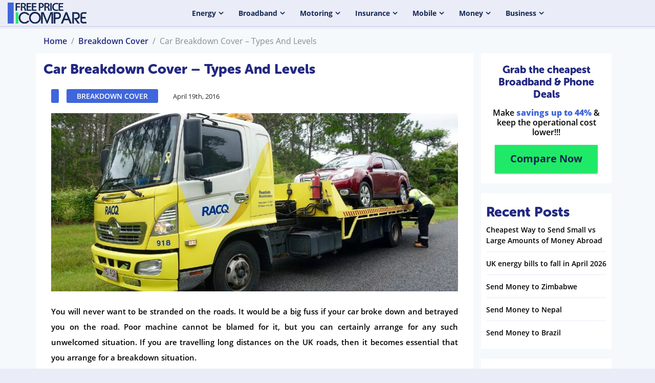

--- FILE ---
content_type: text/html; charset=UTF-8
request_url: https://freepricecompare.com/news/car-breakdown-cover-types-and-levels/
body_size: 32177
content:
<!DOCTYPE html>
<html lang="en-GB">
    <head><meta charset="UTF-8"><script type="708b625e6e15eb772c93ef83-text/javascript">if(navigator.userAgent.match(/MSIE|Internet Explorer/i)||navigator.userAgent.match(/Trident\/7\..*?rv:11/i)){var href=document.location.href;if(!href.match(/[?&]nowprocket/)){if(href.indexOf("?")==-1){if(href.indexOf("#")==-1){document.location.href=href+"?nowprocket=1"}else{document.location.href=href.replace("#","?nowprocket=1#")}}else{if(href.indexOf("#")==-1){document.location.href=href+"&nowprocket=1"}else{document.location.href=href.replace("#","&nowprocket=1#")}}}}</script><script type="708b625e6e15eb772c93ef83-text/javascript">class RocketLazyLoadScripts{constructor(){this.v="1.2.3",this.triggerEvents=["keydown","mousedown","mousemove","touchmove","touchstart","touchend","wheel"],this.userEventHandler=this._triggerListener.bind(this),this.touchStartHandler=this._onTouchStart.bind(this),this.touchMoveHandler=this._onTouchMove.bind(this),this.touchEndHandler=this._onTouchEnd.bind(this),this.clickHandler=this._onClick.bind(this),this.interceptedClicks=[],window.addEventListener("pageshow",t=>{this.persisted=t.persisted}),window.addEventListener("DOMContentLoaded",()=>{this._preconnect3rdParties()}),this.delayedScripts={normal:[],async:[],defer:[]},this.trash=[],this.allJQueries=[]}_addUserInteractionListener(t){if(document.hidden){t._triggerListener();return}this.triggerEvents.forEach(e=>window.addEventListener(e,t.userEventHandler,{passive:!0})),window.addEventListener("touchstart",t.touchStartHandler,{passive:!0}),window.addEventListener("mousedown",t.touchStartHandler),document.addEventListener("visibilitychange",t.userEventHandler)}_removeUserInteractionListener(){this.triggerEvents.forEach(t=>window.removeEventListener(t,this.userEventHandler,{passive:!0})),document.removeEventListener("visibilitychange",this.userEventHandler)}_onTouchStart(t){"HTML"!==t.target.tagName&&(window.addEventListener("touchend",this.touchEndHandler),window.addEventListener("mouseup",this.touchEndHandler),window.addEventListener("touchmove",this.touchMoveHandler,{passive:!0}),window.addEventListener("mousemove",this.touchMoveHandler),t.target.addEventListener("click",this.clickHandler),this._renameDOMAttribute(t.target,"onclick","rocket-onclick"),this._pendingClickStarted())}_onTouchMove(t){window.removeEventListener("touchend",this.touchEndHandler),window.removeEventListener("mouseup",this.touchEndHandler),window.removeEventListener("touchmove",this.touchMoveHandler,{passive:!0}),window.removeEventListener("mousemove",this.touchMoveHandler),t.target.removeEventListener("click",this.clickHandler),this._renameDOMAttribute(t.target,"rocket-onclick","onclick"),this._pendingClickFinished()}_onTouchEnd(t){window.removeEventListener("touchend",this.touchEndHandler),window.removeEventListener("mouseup",this.touchEndHandler),window.removeEventListener("touchmove",this.touchMoveHandler,{passive:!0}),window.removeEventListener("mousemove",this.touchMoveHandler)}_onClick(t){t.target.removeEventListener("click",this.clickHandler),this._renameDOMAttribute(t.target,"rocket-onclick","onclick"),this.interceptedClicks.push(t),t.preventDefault(),t.stopPropagation(),t.stopImmediatePropagation(),this._pendingClickFinished()}_replayClicks(){window.removeEventListener("touchstart",this.touchStartHandler,{passive:!0}),window.removeEventListener("mousedown",this.touchStartHandler),this.interceptedClicks.forEach(t=>{t.target.dispatchEvent(new MouseEvent("click",{view:t.view,bubbles:!0,cancelable:!0}))})}_waitForPendingClicks(){return new Promise(t=>{this._isClickPending?this._pendingClickFinished=t:t()})}_pendingClickStarted(){this._isClickPending=!0}_pendingClickFinished(){this._isClickPending=!1}_renameDOMAttribute(t,e,r){t.hasAttribute&&t.hasAttribute(e)&&(event.target.setAttribute(r,event.target.getAttribute(e)),event.target.removeAttribute(e))}_triggerListener(){this._removeUserInteractionListener(this),"loading"===document.readyState?document.addEventListener("DOMContentLoaded",this._loadEverythingNow.bind(this)):this._loadEverythingNow()}_preconnect3rdParties(){let t=[];document.querySelectorAll("script[type=rocketlazyloadscript]").forEach(e=>{if(e.hasAttribute("src")){let r=new URL(e.src).origin;r!==location.origin&&t.push({src:r,crossOrigin:e.crossOrigin||"module"===e.getAttribute("data-rocket-type")})}}),t=[...new Map(t.map(t=>[JSON.stringify(t),t])).values()],this._batchInjectResourceHints(t,"preconnect")}async _loadEverythingNow(){this.lastBreath=Date.now(),this._delayEventListeners(this),this._delayJQueryReady(this),this._handleDocumentWrite(),this._registerAllDelayedScripts(),this._preloadAllScripts(),await this._loadScriptsFromList(this.delayedScripts.normal),await this._loadScriptsFromList(this.delayedScripts.defer),await this._loadScriptsFromList(this.delayedScripts.async);try{await this._triggerDOMContentLoaded(),await this._triggerWindowLoad()}catch(t){console.error(t)}window.dispatchEvent(new Event("rocket-allScriptsLoaded")),this._waitForPendingClicks().then(()=>{this._replayClicks()}),this._emptyTrash()}_registerAllDelayedScripts(){document.querySelectorAll("script[type=rocketlazyloadscript]").forEach(t=>{t.hasAttribute("data-rocket-src")?t.hasAttribute("async")&&!1!==t.async?this.delayedScripts.async.push(t):t.hasAttribute("defer")&&!1!==t.defer||"module"===t.getAttribute("data-rocket-type")?this.delayedScripts.defer.push(t):this.delayedScripts.normal.push(t):this.delayedScripts.normal.push(t)})}async _transformScript(t){return new Promise((await this._littleBreath(),navigator.userAgent.indexOf("Firefox/")>0||""===navigator.vendor)?e=>{let r=document.createElement("script");[...t.attributes].forEach(t=>{let e=t.nodeName;"type"!==e&&("data-rocket-type"===e&&(e="type"),"data-rocket-src"===e&&(e="src"),r.setAttribute(e,t.nodeValue))}),t.text&&(r.text=t.text),r.hasAttribute("src")?(r.addEventListener("load",e),r.addEventListener("error",e)):(r.text=t.text,e());try{t.parentNode.replaceChild(r,t)}catch(i){e()}}:async e=>{function r(){t.setAttribute("data-rocket-status","failed"),e()}try{let i=t.getAttribute("data-rocket-type"),n=t.getAttribute("data-rocket-src");t.text,i?(t.type=i,t.removeAttribute("data-rocket-type")):t.removeAttribute("type"),t.addEventListener("load",function r(){t.setAttribute("data-rocket-status","executed"),e()}),t.addEventListener("error",r),n?(t.removeAttribute("data-rocket-src"),t.src=n):t.src="data:text/javascript;base64,"+window.btoa(unescape(encodeURIComponent(t.text)))}catch(s){r()}})}async _loadScriptsFromList(t){let e=t.shift();return e&&e.isConnected?(await this._transformScript(e),this._loadScriptsFromList(t)):Promise.resolve()}_preloadAllScripts(){this._batchInjectResourceHints([...this.delayedScripts.normal,...this.delayedScripts.defer,...this.delayedScripts.async],"preload")}_batchInjectResourceHints(t,e){var r=document.createDocumentFragment();t.forEach(t=>{let i=t.getAttribute&&t.getAttribute("data-rocket-src")||t.src;if(i){let n=document.createElement("link");n.href=i,n.rel=e,"preconnect"!==e&&(n.as="script"),t.getAttribute&&"module"===t.getAttribute("data-rocket-type")&&(n.crossOrigin=!0),t.crossOrigin&&(n.crossOrigin=t.crossOrigin),t.integrity&&(n.integrity=t.integrity),r.appendChild(n),this.trash.push(n)}}),document.head.appendChild(r)}_delayEventListeners(t){let e={};function r(t,r){!function t(r){!e[r]&&(e[r]={originalFunctions:{add:r.addEventListener,remove:r.removeEventListener},eventsToRewrite:[]},r.addEventListener=function(){arguments[0]=i(arguments[0]),e[r].originalFunctions.add.apply(r,arguments)},r.removeEventListener=function(){arguments[0]=i(arguments[0]),e[r].originalFunctions.remove.apply(r,arguments)});function i(t){return e[r].eventsToRewrite.indexOf(t)>=0?"rocket-"+t:t}}(t),e[t].eventsToRewrite.push(r)}function i(t,e){let r=t[e];Object.defineProperty(t,e,{get:()=>r||function(){},set(i){t["rocket"+e]=r=i}})}r(document,"DOMContentLoaded"),r(window,"DOMContentLoaded"),r(window,"load"),r(window,"pageshow"),r(document,"readystatechange"),i(document,"onreadystatechange"),i(window,"onload"),i(window,"onpageshow")}_delayJQueryReady(t){let e;function r(r){if(r&&r.fn&&!t.allJQueries.includes(r)){r.fn.ready=r.fn.init.prototype.ready=function(e){return t.domReadyFired?e.bind(document)(r):document.addEventListener("rocket-DOMContentLoaded",()=>e.bind(document)(r)),r([])};let i=r.fn.on;r.fn.on=r.fn.init.prototype.on=function(){if(this[0]===window){function t(t){return t.split(" ").map(t=>"load"===t||0===t.indexOf("load.")?"rocket-jquery-load":t).join(" ")}"string"==typeof arguments[0]||arguments[0]instanceof String?arguments[0]=t(arguments[0]):"object"==typeof arguments[0]&&Object.keys(arguments[0]).forEach(e=>{let r=arguments[0][e];delete arguments[0][e],arguments[0][t(e)]=r})}return i.apply(this,arguments),this},t.allJQueries.push(r)}e=r}r(window.jQuery),Object.defineProperty(window,"jQuery",{get:()=>e,set(t){r(t)}})}async _triggerDOMContentLoaded(){this.domReadyFired=!0,await this._littleBreath(),document.dispatchEvent(new Event("rocket-DOMContentLoaded")),await this._littleBreath(),window.dispatchEvent(new Event("rocket-DOMContentLoaded")),await this._littleBreath(),document.dispatchEvent(new Event("rocket-readystatechange")),await this._littleBreath(),document.rocketonreadystatechange&&document.rocketonreadystatechange()}async _triggerWindowLoad(){await this._littleBreath(),window.dispatchEvent(new Event("rocket-load")),await this._littleBreath(),window.rocketonload&&window.rocketonload(),await this._littleBreath(),this.allJQueries.forEach(t=>t(window).trigger("rocket-jquery-load")),await this._littleBreath();let t=new Event("rocket-pageshow");t.persisted=this.persisted,window.dispatchEvent(t),await this._littleBreath(),window.rocketonpageshow&&window.rocketonpageshow({persisted:this.persisted})}_handleDocumentWrite(){let t=new Map;document.write=document.writeln=function(e){let r=document.currentScript;r||console.error("WPRocket unable to document.write this: "+e);let i=document.createRange(),n=r.parentElement,s=t.get(r);void 0===s&&(s=r.nextSibling,t.set(r,s));let a=document.createDocumentFragment();i.setStart(a,0),a.appendChild(i.createContextualFragment(e)),n.insertBefore(a,s)}}async _littleBreath(){Date.now()-this.lastBreath>45&&(await this._requestAnimFrame(),this.lastBreath=Date.now())}async _requestAnimFrame(){return document.hidden?new Promise(t=>setTimeout(t)):new Promise(t=>requestAnimationFrame(t))}_emptyTrash(){this.trash.forEach(t=>t.remove())}static run(){let t=new RocketLazyLoadScripts;t._addUserInteractionListener(t)}}RocketLazyLoadScripts.run();</script>
        
        <meta http-equiv="X-UA-Compatible" content="IE=edge">
        <meta name="viewport" content="width=device-width, initial-scale=1, shrink-to-fit=no">
        
        <link rel="profile" href="https://gmpg.org/xfn/11" />
        <link rel="pingback" href="https://freepricecompare.com/xmlrpc.php">
        <meta name='robots' content='index, follow, max-image-preview:large, max-snippet:-1, max-video-preview:-1' />

	<!-- This site is optimized with the Yoast SEO Premium plugin v22.0 (Yoast SEO v23.5) - https://yoast.com/wordpress/plugins/seo/ -->
	<title>Car Breakdown Cover – Types And Levels | Free Price Compare</title>
	<meta name="description" content="Car Breakdown cover gives you a peace of mind at the event of any breakdown while driving over the country or entire europe." />
	<link rel="canonical" href="https://freepricecompare.com/news/car-breakdown-cover-types-and-levels/" />
	<meta property="og:locale" content="en_GB" />
	<meta property="og:type" content="article" />
	<meta property="og:title" content="Car Breakdown Cover – Types And Levels" />
	<meta property="og:description" content="Car Breakdown cover gives you a peace of mind at the event of any" />
	<meta property="og:url" content="https://freepricecompare.com/news/car-breakdown-cover-types-and-levels/" />
	<meta property="og:site_name" content="Free Price Compare" />
	<meta property="article:publisher" content="https://www.facebook.com/pages/Freepricecompare/170900866436755" />
	<meta property="article:published_time" content="2016-04-19T09:55:38+00:00" />
	<meta property="article:modified_time" content="2016-04-19T10:55:38+00:00" />
	<meta property="og:image" content="https://freepricecompare.com/wp-content/uploads/2016/04/Car-Breakdown-Cover_FreePriceCompare.jpg" />
	<meta property="og:image:width" content="800" />
	<meta property="og:image:height" content="350" />
	<meta property="og:image:type" content="image/jpeg" />
	<meta name="author" content="Kevin Patterson" />
	<meta name="twitter:card" content="summary_large_image" />
	<meta name="twitter:title" content="Car Breakdown Cover – Types And Levels | Free Price" />
	<meta name="twitter:description" content="Car Breakdown cover gives you a peace of mind at the event of any breakdown while driving over the country or entire europe. " />
	<meta name="twitter:image" content="https://freepricecompare.com/wp-content/uploads/2016/04/Car-Breakdown-Cover_FreePriceCompare.jpg" />
	<meta name="twitter:creator" content="@freepricecompa" />
	<meta name="twitter:site" content="@freepricecompa" />
	<meta name="twitter:label1" content="Written by" />
	<meta name="twitter:data1" content="Kevin Patterson" />
	<meta name="twitter:label2" content="Estimated reading time" />
	<meta name="twitter:data2" content="6 minutes" />
	<script type="application/ld+json" class="yoast-schema-graph">{"@context":"https://schema.org","@graph":[{"@type":"WebPage","@id":"https://freepricecompare.com/news/car-breakdown-cover-types-and-levels/","url":"https://freepricecompare.com/news/car-breakdown-cover-types-and-levels/","name":"Car Breakdown Cover – Types And Levels | Free Price Compare","isPartOf":{"@id":"https://freepricecompare.com/#website"},"primaryImageOfPage":{"@id":"https://freepricecompare.com/news/car-breakdown-cover-types-and-levels/#primaryimage"},"image":{"@id":"https://freepricecompare.com/news/car-breakdown-cover-types-and-levels/#primaryimage"},"thumbnailUrl":"https://freepricecompare.com/wp-content/uploads/2016/04/Car-Breakdown-Cover_FreePriceCompare.jpg","datePublished":"2016-04-19T09:55:38+00:00","dateModified":"2016-04-19T10:55:38+00:00","author":{"@id":"https://freepricecompare.com/#/schema/person/a43c5f3af5d67230baf7c8b110b8820e"},"description":"Car Breakdown cover gives you a peace of mind at the event of any breakdown while driving over the country or entire europe.","inLanguage":"en-GB","potentialAction":[{"@type":"ReadAction","target":["https://freepricecompare.com/news/car-breakdown-cover-types-and-levels/"]}]},{"@type":"ImageObject","inLanguage":"en-GB","@id":"https://freepricecompare.com/news/car-breakdown-cover-types-and-levels/#primaryimage","url":"https://freepricecompare.com/wp-content/uploads/2016/04/Car-Breakdown-Cover_FreePriceCompare.jpg","contentUrl":"https://freepricecompare.com/wp-content/uploads/2016/04/Car-Breakdown-Cover_FreePriceCompare.jpg","width":800,"height":350,"caption":"Car Breakdown Cover_FreePriceCompare"},{"@type":"WebSite","@id":"https://freepricecompare.com/#website","url":"https://freepricecompare.com/","name":"Free Price Compare","description":"The Best UK&#039;s Price Comparison Service","potentialAction":[{"@type":"SearchAction","target":{"@type":"EntryPoint","urlTemplate":"https://freepricecompare.com/?s={search_term_string}"},"query-input":{"@type":"PropertyValueSpecification","valueRequired":true,"valueName":"search_term_string"}}],"inLanguage":"en-GB"},{"@type":"Person","@id":"https://freepricecompare.com/#/schema/person/a43c5f3af5d67230baf7c8b110b8820e","name":"Kevin Patterson","image":{"@type":"ImageObject","inLanguage":"en-GB","@id":"https://freepricecompare.com/#/schema/person/image/","url":"https://secure.gravatar.com/avatar/54a5a73933812c75e076456fa9256da9?s=96&d=mm&r=g","contentUrl":"https://secure.gravatar.com/avatar/54a5a73933812c75e076456fa9256da9?s=96&d=mm&r=g","caption":"Kevin Patterson"}}]}</script>
	<!-- / Yoast SEO Premium plugin. -->


<script type="rocketlazyloadscript" data-rocket-type="text/javascript">
/* <![CDATA[ */
window._wpemojiSettings = {"baseUrl":"https:\/\/s.w.org\/images\/core\/emoji\/14.0.0\/72x72\/","ext":".png","svgUrl":"https:\/\/s.w.org\/images\/core\/emoji\/14.0.0\/svg\/","svgExt":".svg","source":{"concatemoji":"https:\/\/freepricecompare.com\/wp-includes\/js\/wp-emoji-release.min.js?ver=6.4.7"}};
/*! This file is auto-generated */
!function(i,n){var o,s,e;function c(e){try{var t={supportTests:e,timestamp:(new Date).valueOf()};sessionStorage.setItem(o,JSON.stringify(t))}catch(e){}}function p(e,t,n){e.clearRect(0,0,e.canvas.width,e.canvas.height),e.fillText(t,0,0);var t=new Uint32Array(e.getImageData(0,0,e.canvas.width,e.canvas.height).data),r=(e.clearRect(0,0,e.canvas.width,e.canvas.height),e.fillText(n,0,0),new Uint32Array(e.getImageData(0,0,e.canvas.width,e.canvas.height).data));return t.every(function(e,t){return e===r[t]})}function u(e,t,n){switch(t){case"flag":return n(e,"\ud83c\udff3\ufe0f\u200d\u26a7\ufe0f","\ud83c\udff3\ufe0f\u200b\u26a7\ufe0f")?!1:!n(e,"\ud83c\uddfa\ud83c\uddf3","\ud83c\uddfa\u200b\ud83c\uddf3")&&!n(e,"\ud83c\udff4\udb40\udc67\udb40\udc62\udb40\udc65\udb40\udc6e\udb40\udc67\udb40\udc7f","\ud83c\udff4\u200b\udb40\udc67\u200b\udb40\udc62\u200b\udb40\udc65\u200b\udb40\udc6e\u200b\udb40\udc67\u200b\udb40\udc7f");case"emoji":return!n(e,"\ud83e\udef1\ud83c\udffb\u200d\ud83e\udef2\ud83c\udfff","\ud83e\udef1\ud83c\udffb\u200b\ud83e\udef2\ud83c\udfff")}return!1}function f(e,t,n){var r="undefined"!=typeof WorkerGlobalScope&&self instanceof WorkerGlobalScope?new OffscreenCanvas(300,150):i.createElement("canvas"),a=r.getContext("2d",{willReadFrequently:!0}),o=(a.textBaseline="top",a.font="600 32px Arial",{});return e.forEach(function(e){o[e]=t(a,e,n)}),o}function t(e){var t=i.createElement("script");t.src=e,t.defer=!0,i.head.appendChild(t)}"undefined"!=typeof Promise&&(o="wpEmojiSettingsSupports",s=["flag","emoji"],n.supports={everything:!0,everythingExceptFlag:!0},e=new Promise(function(e){i.addEventListener("DOMContentLoaded",e,{once:!0})}),new Promise(function(t){var n=function(){try{var e=JSON.parse(sessionStorage.getItem(o));if("object"==typeof e&&"number"==typeof e.timestamp&&(new Date).valueOf()<e.timestamp+604800&&"object"==typeof e.supportTests)return e.supportTests}catch(e){}return null}();if(!n){if("undefined"!=typeof Worker&&"undefined"!=typeof OffscreenCanvas&&"undefined"!=typeof URL&&URL.createObjectURL&&"undefined"!=typeof Blob)try{var e="postMessage("+f.toString()+"("+[JSON.stringify(s),u.toString(),p.toString()].join(",")+"));",r=new Blob([e],{type:"text/javascript"}),a=new Worker(URL.createObjectURL(r),{name:"wpTestEmojiSupports"});return void(a.onmessage=function(e){c(n=e.data),a.terminate(),t(n)})}catch(e){}c(n=f(s,u,p))}t(n)}).then(function(e){for(var t in e)n.supports[t]=e[t],n.supports.everything=n.supports.everything&&n.supports[t],"flag"!==t&&(n.supports.everythingExceptFlag=n.supports.everythingExceptFlag&&n.supports[t]);n.supports.everythingExceptFlag=n.supports.everythingExceptFlag&&!n.supports.flag,n.DOMReady=!1,n.readyCallback=function(){n.DOMReady=!0}}).then(function(){return e}).then(function(){var e;n.supports.everything||(n.readyCallback(),(e=n.source||{}).concatemoji?t(e.concatemoji):e.wpemoji&&e.twemoji&&(t(e.twemoji),t(e.wpemoji)))}))}((window,document),window._wpemojiSettings);
/* ]]> */
</script>
		
	<style id='wp-emoji-styles-inline-css' type='text/css'>

	img.wp-smiley, img.emoji {
		display: inline !important;
		border: none !important;
		box-shadow: none !important;
		height: 1em !important;
		width: 1em !important;
		margin: 0 0.07em !important;
		vertical-align: -0.1em !important;
		background: none !important;
		padding: 0 !important;
	}
</style>
<style id='wp-block-library-theme-inline-css' type='text/css'>
.wp-block-audio figcaption{color:#555;font-size:13px;text-align:center}.is-dark-theme .wp-block-audio figcaption{color:hsla(0,0%,100%,.65)}.wp-block-audio{margin:0 0 1em}.wp-block-code{border:1px solid #ccc;border-radius:4px;font-family:Menlo,Consolas,monaco,monospace;padding:.8em 1em}.wp-block-embed figcaption{color:#555;font-size:13px;text-align:center}.is-dark-theme .wp-block-embed figcaption{color:hsla(0,0%,100%,.65)}.wp-block-embed{margin:0 0 1em}.blocks-gallery-caption{color:#555;font-size:13px;text-align:center}.is-dark-theme .blocks-gallery-caption{color:hsla(0,0%,100%,.65)}.wp-block-image figcaption{color:#555;font-size:13px;text-align:center}.is-dark-theme .wp-block-image figcaption{color:hsla(0,0%,100%,.65)}.wp-block-image{margin:0 0 1em}.wp-block-pullquote{border-bottom:4px solid;border-top:4px solid;color:currentColor;margin-bottom:1.75em}.wp-block-pullquote cite,.wp-block-pullquote footer,.wp-block-pullquote__citation{color:currentColor;font-size:.8125em;font-style:normal;text-transform:uppercase}.wp-block-quote{border-left:.25em solid;margin:0 0 1.75em;padding-left:1em}.wp-block-quote cite,.wp-block-quote footer{color:currentColor;font-size:.8125em;font-style:normal;position:relative}.wp-block-quote.has-text-align-right{border-left:none;border-right:.25em solid;padding-left:0;padding-right:1em}.wp-block-quote.has-text-align-center{border:none;padding-left:0}.wp-block-quote.is-large,.wp-block-quote.is-style-large,.wp-block-quote.is-style-plain{border:none}.wp-block-search .wp-block-search__label{font-weight:700}.wp-block-search__button{border:1px solid #ccc;padding:.375em .625em}:where(.wp-block-group.has-background){padding:1.25em 2.375em}.wp-block-separator.has-css-opacity{opacity:.4}.wp-block-separator{border:none;border-bottom:2px solid;margin-left:auto;margin-right:auto}.wp-block-separator.has-alpha-channel-opacity{opacity:1}.wp-block-separator:not(.is-style-wide):not(.is-style-dots){width:100px}.wp-block-separator.has-background:not(.is-style-dots){border-bottom:none;height:1px}.wp-block-separator.has-background:not(.is-style-wide):not(.is-style-dots){height:2px}.wp-block-table{margin:0 0 1em}.wp-block-table td,.wp-block-table th{word-break:normal}.wp-block-table figcaption{color:#555;font-size:13px;text-align:center}.is-dark-theme .wp-block-table figcaption{color:hsla(0,0%,100%,.65)}.wp-block-video figcaption{color:#555;font-size:13px;text-align:center}.is-dark-theme .wp-block-video figcaption{color:hsla(0,0%,100%,.65)}.wp-block-video{margin:0 0 1em}.wp-block-template-part.has-background{margin-bottom:0;margin-top:0;padding:1.25em 2.375em}
</style>
<style id='classic-theme-styles-inline-css' type='text/css'>
/*! This file is auto-generated */
.wp-block-button__link{color:#fff;background-color:#32373c;border-radius:9999px;box-shadow:none;text-decoration:none;padding:calc(.667em + 2px) calc(1.333em + 2px);font-size:1.125em}.wp-block-file__button{background:#32373c;color:#fff;text-decoration:none}
</style>
<style id='global-styles-inline-css' type='text/css'>
body{--wp--preset--color--black: #000000;--wp--preset--color--cyan-bluish-gray: #abb8c3;--wp--preset--color--white: #fff;--wp--preset--color--pale-pink: #f78da7;--wp--preset--color--vivid-red: #cf2e2e;--wp--preset--color--luminous-vivid-orange: #ff6900;--wp--preset--color--luminous-vivid-amber: #fcb900;--wp--preset--color--light-green-cyan: #7bdcb5;--wp--preset--color--vivid-green-cyan: #00d084;--wp--preset--color--pale-cyan-blue: #8ed1fc;--wp--preset--color--vivid-cyan-blue: #0693e3;--wp--preset--color--vivid-purple: #9b51e0;--wp--preset--color--blue: #21759b;--wp--preset--color--dark-gray: #444;--wp--preset--color--medium-gray: #9f9f9f;--wp--preset--color--light-gray: #e6e6e6;--wp--preset--gradient--vivid-cyan-blue-to-vivid-purple: linear-gradient(135deg,rgba(6,147,227,1) 0%,rgb(155,81,224) 100%);--wp--preset--gradient--light-green-cyan-to-vivid-green-cyan: linear-gradient(135deg,rgb(122,220,180) 0%,rgb(0,208,130) 100%);--wp--preset--gradient--luminous-vivid-amber-to-luminous-vivid-orange: linear-gradient(135deg,rgba(252,185,0,1) 0%,rgba(255,105,0,1) 100%);--wp--preset--gradient--luminous-vivid-orange-to-vivid-red: linear-gradient(135deg,rgba(255,105,0,1) 0%,rgb(207,46,46) 100%);--wp--preset--gradient--very-light-gray-to-cyan-bluish-gray: linear-gradient(135deg,rgb(238,238,238) 0%,rgb(169,184,195) 100%);--wp--preset--gradient--cool-to-warm-spectrum: linear-gradient(135deg,rgb(74,234,220) 0%,rgb(151,120,209) 20%,rgb(207,42,186) 40%,rgb(238,44,130) 60%,rgb(251,105,98) 80%,rgb(254,248,76) 100%);--wp--preset--gradient--blush-light-purple: linear-gradient(135deg,rgb(255,206,236) 0%,rgb(152,150,240) 100%);--wp--preset--gradient--blush-bordeaux: linear-gradient(135deg,rgb(254,205,165) 0%,rgb(254,45,45) 50%,rgb(107,0,62) 100%);--wp--preset--gradient--luminous-dusk: linear-gradient(135deg,rgb(255,203,112) 0%,rgb(199,81,192) 50%,rgb(65,88,208) 100%);--wp--preset--gradient--pale-ocean: linear-gradient(135deg,rgb(255,245,203) 0%,rgb(182,227,212) 50%,rgb(51,167,181) 100%);--wp--preset--gradient--electric-grass: linear-gradient(135deg,rgb(202,248,128) 0%,rgb(113,206,126) 100%);--wp--preset--gradient--midnight: linear-gradient(135deg,rgb(2,3,129) 0%,rgb(40,116,252) 100%);--wp--preset--font-size--small: 13px;--wp--preset--font-size--medium: 20px;--wp--preset--font-size--large: 36px;--wp--preset--font-size--x-large: 42px;--wp--preset--spacing--20: 0.44rem;--wp--preset--spacing--30: 0.67rem;--wp--preset--spacing--40: 1rem;--wp--preset--spacing--50: 1.5rem;--wp--preset--spacing--60: 2.25rem;--wp--preset--spacing--70: 3.38rem;--wp--preset--spacing--80: 5.06rem;--wp--preset--shadow--natural: 6px 6px 9px rgba(0, 0, 0, 0.2);--wp--preset--shadow--deep: 12px 12px 50px rgba(0, 0, 0, 0.4);--wp--preset--shadow--sharp: 6px 6px 0px rgba(0, 0, 0, 0.2);--wp--preset--shadow--outlined: 6px 6px 0px -3px rgba(255, 255, 255, 1), 6px 6px rgba(0, 0, 0, 1);--wp--preset--shadow--crisp: 6px 6px 0px rgba(0, 0, 0, 1);}:where(.is-layout-flex){gap: 0.5em;}:where(.is-layout-grid){gap: 0.5em;}body .is-layout-flow > .alignleft{float: left;margin-inline-start: 0;margin-inline-end: 2em;}body .is-layout-flow > .alignright{float: right;margin-inline-start: 2em;margin-inline-end: 0;}body .is-layout-flow > .aligncenter{margin-left: auto !important;margin-right: auto !important;}body .is-layout-constrained > .alignleft{float: left;margin-inline-start: 0;margin-inline-end: 2em;}body .is-layout-constrained > .alignright{float: right;margin-inline-start: 2em;margin-inline-end: 0;}body .is-layout-constrained > .aligncenter{margin-left: auto !important;margin-right: auto !important;}body .is-layout-constrained > :where(:not(.alignleft):not(.alignright):not(.alignfull)){max-width: var(--wp--style--global--content-size);margin-left: auto !important;margin-right: auto !important;}body .is-layout-constrained > .alignwide{max-width: var(--wp--style--global--wide-size);}body .is-layout-flex{display: flex;}body .is-layout-flex{flex-wrap: wrap;align-items: center;}body .is-layout-flex > *{margin: 0;}body .is-layout-grid{display: grid;}body .is-layout-grid > *{margin: 0;}:where(.wp-block-columns.is-layout-flex){gap: 2em;}:where(.wp-block-columns.is-layout-grid){gap: 2em;}:where(.wp-block-post-template.is-layout-flex){gap: 1.25em;}:where(.wp-block-post-template.is-layout-grid){gap: 1.25em;}.has-black-color{color: var(--wp--preset--color--black) !important;}.has-cyan-bluish-gray-color{color: var(--wp--preset--color--cyan-bluish-gray) !important;}.has-white-color{color: var(--wp--preset--color--white) !important;}.has-pale-pink-color{color: var(--wp--preset--color--pale-pink) !important;}.has-vivid-red-color{color: var(--wp--preset--color--vivid-red) !important;}.has-luminous-vivid-orange-color{color: var(--wp--preset--color--luminous-vivid-orange) !important;}.has-luminous-vivid-amber-color{color: var(--wp--preset--color--luminous-vivid-amber) !important;}.has-light-green-cyan-color{color: var(--wp--preset--color--light-green-cyan) !important;}.has-vivid-green-cyan-color{color: var(--wp--preset--color--vivid-green-cyan) !important;}.has-pale-cyan-blue-color{color: var(--wp--preset--color--pale-cyan-blue) !important;}.has-vivid-cyan-blue-color{color: var(--wp--preset--color--vivid-cyan-blue) !important;}.has-vivid-purple-color{color: var(--wp--preset--color--vivid-purple) !important;}.has-black-background-color{background-color: var(--wp--preset--color--black) !important;}.has-cyan-bluish-gray-background-color{background-color: var(--wp--preset--color--cyan-bluish-gray) !important;}.has-white-background-color{background-color: var(--wp--preset--color--white) !important;}.has-pale-pink-background-color{background-color: var(--wp--preset--color--pale-pink) !important;}.has-vivid-red-background-color{background-color: var(--wp--preset--color--vivid-red) !important;}.has-luminous-vivid-orange-background-color{background-color: var(--wp--preset--color--luminous-vivid-orange) !important;}.has-luminous-vivid-amber-background-color{background-color: var(--wp--preset--color--luminous-vivid-amber) !important;}.has-light-green-cyan-background-color{background-color: var(--wp--preset--color--light-green-cyan) !important;}.has-vivid-green-cyan-background-color{background-color: var(--wp--preset--color--vivid-green-cyan) !important;}.has-pale-cyan-blue-background-color{background-color: var(--wp--preset--color--pale-cyan-blue) !important;}.has-vivid-cyan-blue-background-color{background-color: var(--wp--preset--color--vivid-cyan-blue) !important;}.has-vivid-purple-background-color{background-color: var(--wp--preset--color--vivid-purple) !important;}.has-black-border-color{border-color: var(--wp--preset--color--black) !important;}.has-cyan-bluish-gray-border-color{border-color: var(--wp--preset--color--cyan-bluish-gray) !important;}.has-white-border-color{border-color: var(--wp--preset--color--white) !important;}.has-pale-pink-border-color{border-color: var(--wp--preset--color--pale-pink) !important;}.has-vivid-red-border-color{border-color: var(--wp--preset--color--vivid-red) !important;}.has-luminous-vivid-orange-border-color{border-color: var(--wp--preset--color--luminous-vivid-orange) !important;}.has-luminous-vivid-amber-border-color{border-color: var(--wp--preset--color--luminous-vivid-amber) !important;}.has-light-green-cyan-border-color{border-color: var(--wp--preset--color--light-green-cyan) !important;}.has-vivid-green-cyan-border-color{border-color: var(--wp--preset--color--vivid-green-cyan) !important;}.has-pale-cyan-blue-border-color{border-color: var(--wp--preset--color--pale-cyan-blue) !important;}.has-vivid-cyan-blue-border-color{border-color: var(--wp--preset--color--vivid-cyan-blue) !important;}.has-vivid-purple-border-color{border-color: var(--wp--preset--color--vivid-purple) !important;}.has-vivid-cyan-blue-to-vivid-purple-gradient-background{background: var(--wp--preset--gradient--vivid-cyan-blue-to-vivid-purple) !important;}.has-light-green-cyan-to-vivid-green-cyan-gradient-background{background: var(--wp--preset--gradient--light-green-cyan-to-vivid-green-cyan) !important;}.has-luminous-vivid-amber-to-luminous-vivid-orange-gradient-background{background: var(--wp--preset--gradient--luminous-vivid-amber-to-luminous-vivid-orange) !important;}.has-luminous-vivid-orange-to-vivid-red-gradient-background{background: var(--wp--preset--gradient--luminous-vivid-orange-to-vivid-red) !important;}.has-very-light-gray-to-cyan-bluish-gray-gradient-background{background: var(--wp--preset--gradient--very-light-gray-to-cyan-bluish-gray) !important;}.has-cool-to-warm-spectrum-gradient-background{background: var(--wp--preset--gradient--cool-to-warm-spectrum) !important;}.has-blush-light-purple-gradient-background{background: var(--wp--preset--gradient--blush-light-purple) !important;}.has-blush-bordeaux-gradient-background{background: var(--wp--preset--gradient--blush-bordeaux) !important;}.has-luminous-dusk-gradient-background{background: var(--wp--preset--gradient--luminous-dusk) !important;}.has-pale-ocean-gradient-background{background: var(--wp--preset--gradient--pale-ocean) !important;}.has-electric-grass-gradient-background{background: var(--wp--preset--gradient--electric-grass) !important;}.has-midnight-gradient-background{background: var(--wp--preset--gradient--midnight) !important;}.has-small-font-size{font-size: var(--wp--preset--font-size--small) !important;}.has-medium-font-size{font-size: var(--wp--preset--font-size--medium) !important;}.has-large-font-size{font-size: var(--wp--preset--font-size--large) !important;}.has-x-large-font-size{font-size: var(--wp--preset--font-size--x-large) !important;}
.wp-block-navigation a:where(:not(.wp-element-button)){color: inherit;}
:where(.wp-block-post-template.is-layout-flex){gap: 1.25em;}:where(.wp-block-post-template.is-layout-grid){gap: 1.25em;}
:where(.wp-block-columns.is-layout-flex){gap: 2em;}:where(.wp-block-columns.is-layout-grid){gap: 2em;}
.wp-block-pullquote{font-size: 1.5em;line-height: 1.6;}
</style>
<link data-minify="1" rel='stylesheet' id='fpc-fonts-css' href='https://freepricecompare.com/wp-content/cache/min/1/wp-content/themes/fpcnew/css/fonts.css?ver=1768202442' type='text/css' media='all' />
<link data-minify="1" rel='stylesheet' id='fpc-font-awesome.min-css' href='https://freepricecompare.com/wp-content/cache/min/1/wp-content/themes/fpcnew/css/font-awesome.min.css?ver=1768202442' type='text/css' media='all' />
<link rel='stylesheet' id='fpc-bootstrap-datepicker3-css' href='https://freepricecompare.com/wp-content/themes/fpcnew/css/bootstrap-datepicker3.min.css?ver=6.4.7' type='text/css' media='all' />
<link data-minify="1" rel='stylesheet' id='fpc-animate-css' href='https://freepricecompare.com/wp-content/cache/min/1/wp-content/themes/fpcnew/css/animate.css?ver=1768202442' type='text/css' media='all' />
<link rel='stylesheet' id='fpc-bootstrap.min-css' href='https://freepricecompare.com/wp-content/themes/fpcnew/css/bootstrap.min.css?ver=6.4.7' type='text/css' media='all' />
<link rel='stylesheet' id='fpc-owl.carousel.min-css' href='https://freepricecompare.com/wp-content/cache/background-css/freepricecompare.com/wp-content/themes/fpcnew/css/owl.carousel.min.css?ver=6.4.7&wpr_t=1768465203' type='text/css' media='all' />
<link data-minify="1" rel='stylesheet' id='fpc-calculator-css' href='https://freepricecompare.com/wp-content/cache/min/1/wp-content/themes/fpcnew/css/calculator.css?ver=1768202442' type='text/css' media='all' />
<link data-minify="1" rel='stylesheet' id='fpc-style-css' href='https://freepricecompare.com/wp-content/cache/background-css/freepricecompare.com/wp-content/cache/min/1/wp-content/themes/fpcnew/css/style.css?ver=1768202442&wpr_t=1768465203' type='text/css' media='all' />
<link data-minify="1" rel='stylesheet' id='fpc-nav-bar-css' href='https://freepricecompare.com/wp-content/cache/background-css/freepricecompare.com/wp-content/cache/min/1/wp-content/themes/fpcnew/css/nav-bar.css?ver=1768202442&wpr_t=1768465203' type='text/css' media='all' />
<link data-minify="1" rel='stylesheet' id='fpc-responsive-css' href='https://freepricecompare.com/wp-content/cache/min/1/wp-content/themes/fpcnew/css/responsive.css?ver=1768202442' type='text/css' media='all' />
<link rel='stylesheet' id='fpc-select2.min-css' href='https://freepricecompare.com/wp-content/themes/fpcnew/css/select2.min.css?ver=6.4.7' type='text/css' media='all' />
<link data-minify="1" rel='stylesheet' id='ukmap-css' href='https://freepricecompare.com/wp-content/cache/background-css/freepricecompare.com/wp-content/cache/min/1/wp-content/themes/fpcnew/css/ukmap.css?ver=1768202442&wpr_t=1768465203' type='text/css' media='all' />
<link data-minify="1" rel='stylesheet' id='youtube-channel-gallery-css' href='https://freepricecompare.com/wp-content/cache/background-css/freepricecompare.com/wp-content/cache/min/1/wp-content/plugins/youtube-channel-gallery/styles.css?ver=1768202442&wpr_t=1768465203' type='text/css' media='all' />
<link data-minify="1" rel='stylesheet' id='jquery.magnific-popup-css' href='https://freepricecompare.com/wp-content/cache/min/1/wp-content/plugins/youtube-channel-gallery/magnific-popup.css?ver=1768202442' type='text/css' media='all' />
<link data-minify="1" rel='stylesheet' id='wp-paginate-css' href='https://freepricecompare.com/wp-content/cache/min/1/wp-content/plugins/wp-paginate/css/wp-paginate.css?ver=1768202442' type='text/css' media='screen' />
<script type="rocketlazyloadscript" data-rocket-type="text/javascript" data-rocket-src="https://freepricecompare.com/wp-content/themes/fpcnew/js/jquery-2.2.4.min.js?ver=6.4.7" id="jquery-js" defer></script>
<script type="rocketlazyloadscript" data-rocket-type="text/javascript" data-rocket-src="https://freepricecompare.com/wp-content/themes/fpcnew/js/popper.min.js?ver=6.4.7" id="fpc-popper.min-js" defer></script>
<script type="rocketlazyloadscript" data-rocket-type="text/javascript" data-rocket-src="https://freepricecompare.com/wp-content/themes/fpcnew/js/bootstrap.min.js?ver=6.4.7" id="fpc-bootstrap.min-js" defer></script>
<script type="rocketlazyloadscript" data-minify="1" data-rocket-type="text/javascript" data-rocket-src="https://freepricecompare.com/wp-content/cache/min/1/wp-content/themes/fpcnew/js/plugins.js?ver=1768202442" id="fpc-plugins-js" defer></script>
<script type="rocketlazyloadscript" data-rocket-type="text/javascript" data-rocket-src="https://freepricecompare.com/wp-content/themes/fpcnew/js/mdb.min.js" id="fpc-mdb.min-js" defer></script>
<script type="rocketlazyloadscript" data-minify="1" data-rocket-type="text/javascript" data-rocket-src="https://freepricecompare.com/wp-content/cache/min/1/wp-content/themes/fpcnew/js/active.js?ver=1768202442" id="fpc-active-js" defer></script>
<link rel="https://api.w.org/" href="https://freepricecompare.com/wp-json/" /><link rel="alternate" type="application/json" href="https://freepricecompare.com/wp-json/wp/v2/posts/9901" /><link rel="EditURI" type="application/rsd+xml" title="RSD" href="https://freepricecompare.com/xmlrpc.php?rsd" />
<meta name="generator" content="WordPress 6.4.7" />
<link rel='shortlink' href='https://freepricecompare.com/?p=9901' />
<link rel="alternate" type="application/json+oembed" href="https://freepricecompare.com/wp-json/oembed/1.0/embed?url=https%3A%2F%2Ffreepricecompare.com%2Fnews%2Fcar-breakdown-cover-types-and-levels%2F" />
<link rel="alternate" type="text/xml+oembed" href="https://freepricecompare.com/wp-json/oembed/1.0/embed?url=https%3A%2F%2Ffreepricecompare.com%2Fnews%2Fcar-breakdown-cover-types-and-levels%2F&#038;format=xml" />
            <script type="rocketlazyloadscript" data-rocket-type="text/javascript">
                var fpcAjax = "https://freepricecompare.com/wp-admin/admin-ajax.php";
            </script>
            			<meta name="twitter:url" content="https://freepricecompare.com/news/car-breakdown-cover-types-and-levels/" />
					<script type="rocketlazyloadscript">window.addEventListener('DOMContentLoaded', function() {
  // Define dataLayer and the gtag function.
  window.dataLayer = window.dataLayer || [];
  function gtag(){dataLayer.push(arguments);}
  function getCookie(cname) {
        let name = cname + "=";
        let decodedCookie = decodeURIComponent(document.cookie);
        let ca = decodedCookie.split(';');
        for (let i = 0; i < ca.length; i++) {
            let c = ca[i];
            while (c.charAt(0) == ' ') {
                c = c.substring(1);
            }
            if (c.indexOf(name) == 0) {
                return c.substring(name.length, c.length);
            }
        }
        return "";
    }
    if (getCookie('fpc-cookie-plc') == "") {
                

                // Set default consent to 'denied' as a placeholder
                // Determine actual values based on your own requirements
                gtag('consent', 'default', {
                    'ad_storage': 'denied',
                    'ad_user_data': 'denied',
                    'ad_personalization': 'denied',
                    'analytics_storage': 'denied',
                    'wait_for_update': 500
                });
                $('#cookieplicyModal').modal('show');

            }
    
});</script>

		<style type="text/css">.saboxplugin-wrap{-webkit-box-sizing:border-box;-moz-box-sizing:border-box;-ms-box-sizing:border-box;box-sizing:border-box;border:1px solid #eee;width:100%;clear:both;display:block;overflow:hidden;word-wrap:break-word;position:relative}.saboxplugin-wrap .saboxplugin-gravatar{float:left;padding:0 20px 20px 20px}.saboxplugin-wrap .saboxplugin-gravatar img{max-width:100px;height:auto;border-radius:0;}.saboxplugin-wrap .saboxplugin-authorname{font-size:18px;line-height:1;margin:20px 0 0 20px;display:block}.saboxplugin-wrap .saboxplugin-authorname a{text-decoration:none}.saboxplugin-wrap .saboxplugin-authorname a:focus{outline:0}.saboxplugin-wrap .saboxplugin-desc{display:block;margin:5px 20px}.saboxplugin-wrap .saboxplugin-desc a{text-decoration:underline}.saboxplugin-wrap .saboxplugin-desc p{margin:5px 0 12px}.saboxplugin-wrap .saboxplugin-web{margin:0 20px 15px;text-align:left}.saboxplugin-wrap .sab-web-position{text-align:right}.saboxplugin-wrap .saboxplugin-web a{color:#ccc;text-decoration:none}.saboxplugin-wrap .saboxplugin-socials{position:relative;display:block;background:#fcfcfc;padding:5px;border-top:1px solid #eee}.saboxplugin-wrap .saboxplugin-socials a svg{width:20px;height:20px}.saboxplugin-wrap .saboxplugin-socials a svg .st2{fill:#fff; transform-origin:center center;}.saboxplugin-wrap .saboxplugin-socials a svg .st1{fill:rgba(0,0,0,.3)}.saboxplugin-wrap .saboxplugin-socials a:hover{opacity:.8;-webkit-transition:opacity .4s;-moz-transition:opacity .4s;-o-transition:opacity .4s;transition:opacity .4s;box-shadow:none!important;-webkit-box-shadow:none!important}.saboxplugin-wrap .saboxplugin-socials .saboxplugin-icon-color{box-shadow:none;padding:0;border:0;-webkit-transition:opacity .4s;-moz-transition:opacity .4s;-o-transition:opacity .4s;transition:opacity .4s;display:inline-block;color:#fff;font-size:0;text-decoration:inherit;margin:5px;-webkit-border-radius:0;-moz-border-radius:0;-ms-border-radius:0;-o-border-radius:0;border-radius:0;overflow:hidden}.saboxplugin-wrap .saboxplugin-socials .saboxplugin-icon-grey{text-decoration:inherit;box-shadow:none;position:relative;display:-moz-inline-stack;display:inline-block;vertical-align:middle;zoom:1;margin:10px 5px;color:#444;fill:#444}.clearfix:after,.clearfix:before{content:' ';display:table;line-height:0;clear:both}.ie7 .clearfix{zoom:1}.saboxplugin-socials.sabox-colored .saboxplugin-icon-color .sab-twitch{border-color:#38245c}.saboxplugin-socials.sabox-colored .saboxplugin-icon-color .sab-behance{border-color:#003eb0}.saboxplugin-socials.sabox-colored .saboxplugin-icon-color .sab-deviantart{border-color:#036824}.saboxplugin-socials.sabox-colored .saboxplugin-icon-color .sab-digg{border-color:#00327c}.saboxplugin-socials.sabox-colored .saboxplugin-icon-color .sab-dribbble{border-color:#ba1655}.saboxplugin-socials.sabox-colored .saboxplugin-icon-color .sab-facebook{border-color:#1e2e4f}.saboxplugin-socials.sabox-colored .saboxplugin-icon-color .sab-flickr{border-color:#003576}.saboxplugin-socials.sabox-colored .saboxplugin-icon-color .sab-github{border-color:#264874}.saboxplugin-socials.sabox-colored .saboxplugin-icon-color .sab-google{border-color:#0b51c5}.saboxplugin-socials.sabox-colored .saboxplugin-icon-color .sab-html5{border-color:#902e13}.saboxplugin-socials.sabox-colored .saboxplugin-icon-color .sab-instagram{border-color:#1630aa}.saboxplugin-socials.sabox-colored .saboxplugin-icon-color .sab-linkedin{border-color:#00344f}.saboxplugin-socials.sabox-colored .saboxplugin-icon-color .sab-pinterest{border-color:#5b040e}.saboxplugin-socials.sabox-colored .saboxplugin-icon-color .sab-reddit{border-color:#992900}.saboxplugin-socials.sabox-colored .saboxplugin-icon-color .sab-rss{border-color:#a43b0a}.saboxplugin-socials.sabox-colored .saboxplugin-icon-color .sab-sharethis{border-color:#5d8420}.saboxplugin-socials.sabox-colored .saboxplugin-icon-color .sab-soundcloud{border-color:#995200}.saboxplugin-socials.sabox-colored .saboxplugin-icon-color .sab-spotify{border-color:#0f612c}.saboxplugin-socials.sabox-colored .saboxplugin-icon-color .sab-stackoverflow{border-color:#a95009}.saboxplugin-socials.sabox-colored .saboxplugin-icon-color .sab-steam{border-color:#006388}.saboxplugin-socials.sabox-colored .saboxplugin-icon-color .sab-user_email{border-color:#b84e05}.saboxplugin-socials.sabox-colored .saboxplugin-icon-color .sab-tumblr{border-color:#10151b}.saboxplugin-socials.sabox-colored .saboxplugin-icon-color .sab-twitter{border-color:#0967a0}.saboxplugin-socials.sabox-colored .saboxplugin-icon-color .sab-vimeo{border-color:#0d7091}.saboxplugin-socials.sabox-colored .saboxplugin-icon-color .sab-windows{border-color:#003f71}.saboxplugin-socials.sabox-colored .saboxplugin-icon-color .sab-whatsapp{border-color:#003f71}.saboxplugin-socials.sabox-colored .saboxplugin-icon-color .sab-wordpress{border-color:#0f3647}.saboxplugin-socials.sabox-colored .saboxplugin-icon-color .sab-yahoo{border-color:#14002d}.saboxplugin-socials.sabox-colored .saboxplugin-icon-color .sab-youtube{border-color:#900}.saboxplugin-socials.sabox-colored .saboxplugin-icon-color .sab-xing{border-color:#000202}.saboxplugin-socials.sabox-colored .saboxplugin-icon-color .sab-mixcloud{border-color:#2475a0}.saboxplugin-socials.sabox-colored .saboxplugin-icon-color .sab-vk{border-color:#243549}.saboxplugin-socials.sabox-colored .saboxplugin-icon-color .sab-medium{border-color:#00452c}.saboxplugin-socials.sabox-colored .saboxplugin-icon-color .sab-quora{border-color:#420e00}.saboxplugin-socials.sabox-colored .saboxplugin-icon-color .sab-meetup{border-color:#9b181c}.saboxplugin-socials.sabox-colored .saboxplugin-icon-color .sab-goodreads{border-color:#000}.saboxplugin-socials.sabox-colored .saboxplugin-icon-color .sab-snapchat{border-color:#999700}.saboxplugin-socials.sabox-colored .saboxplugin-icon-color .sab-500px{border-color:#00557f}.saboxplugin-socials.sabox-colored .saboxplugin-icon-color .sab-mastodont{border-color:#185886}.sabox-plus-item{margin-bottom:20px}@media screen and (max-width:480px){.saboxplugin-wrap{text-align:center}.saboxplugin-wrap .saboxplugin-gravatar{float:none;padding:20px 0;text-align:center;margin:0 auto;display:block}.saboxplugin-wrap .saboxplugin-gravatar img{float:none;display:inline-block;display:-moz-inline-stack;vertical-align:middle;zoom:1}.saboxplugin-wrap .saboxplugin-desc{margin:0 10px 20px;text-align:center}.saboxplugin-wrap .saboxplugin-authorname{text-align:center;margin:10px 0 20px}}body .saboxplugin-authorname a,body .saboxplugin-authorname a:hover{box-shadow:none;-webkit-box-shadow:none}a.sab-profile-edit{font-size:16px!important;line-height:1!important}.sab-edit-settings a,a.sab-profile-edit{color:#0073aa!important;box-shadow:none!important;-webkit-box-shadow:none!important}.sab-edit-settings{margin-right:15px;position:absolute;right:0;z-index:2;bottom:10px;line-height:20px}.sab-edit-settings i{margin-left:5px}.saboxplugin-socials{line-height:1!important}.rtl .saboxplugin-wrap .saboxplugin-gravatar{float:right}.rtl .saboxplugin-wrap .saboxplugin-authorname{display:flex;align-items:center}.rtl .saboxplugin-wrap .saboxplugin-authorname .sab-profile-edit{margin-right:10px}.rtl .sab-edit-settings{right:auto;left:0}img.sab-custom-avatar{max-width:75px;}.saboxplugin-wrap {margin-top:0px; margin-bottom:0px; padding: 0px 0px }.saboxplugin-wrap .saboxplugin-authorname {font-size:18px; line-height:25px;}.saboxplugin-wrap .saboxplugin-desc p, .saboxplugin-wrap .saboxplugin-desc {font-size:14px !important; line-height:21px !important;}.saboxplugin-wrap .saboxplugin-web {font-size:14px;}.saboxplugin-wrap .saboxplugin-socials a svg {width:18px;height:18px;}</style><noscript><style id="rocket-lazyload-nojs-css">.rll-youtube-player, [data-lazy-src]{display:none !important;}</style></noscript>
        <!-- Google Tag Manager -->
<script type="rocketlazyloadscript">(function(w,d,s,l,i){w[l]=w[l]||[];w[l].push({'gtm.start':
new Date().getTime(),event:'gtm.js'});var f=d.getElementsByTagName(s)[0],
j=d.createElement(s),dl=l!='dataLayer'?'&l='+l:'';j.async=true;j.src=
'https://www.googletagmanager.com/gtm.js?id='+i+dl;f.parentNode.insertBefore(j,f);
})(window,document,'script','dataLayer','GTM-T62B7WD');</script>
<!-- End Google Tag Manager -->

    <style id="wpr-lazyload-bg"></style><style id="wpr-lazyload-bg-exclusion"></style>
<noscript>
<style id="wpr-lazyload-bg-nostyle">:root{--wpr-bg-19c27475-542e-4c83-b100-03034c303a56: url('../../../../../../../themes/fpcnew/css/owl.video.play.png');}:root{--wpr-bg-e16174aa-2cbb-415c-9ec4-b7f560c7e3a2: url('../../../../../../../../../../../themes/fpcnew/img/icons/br_down.png');}:root{--wpr-bg-bc9be5b9-3e4d-4d0c-b66f-04a8722e1fce: url('../../../../../../../../../../../themes/fpcnew/img/icons/list-green-arrow.png');}:root{--wpr-bg-32918bf8-68ff-4955-af5c-e782c06e5bf4: url('../../../../../../../../../../../themes/fpcnew/img/icons/list-green-arrow.png');}:root{--wpr-bg-fe5abe54-8274-4e83-a8f1-5c9c6ced044a: url('../../../../../../../../../../../themes/fpcnew/img/icons/close-circle.png');}:root{--wpr-bg-c15b4412-d9f5-4d1e-9ca7-f23385569d90: url('../../../../../../../../../../../themes/fpcnew/img/icons/list-green-arrow.png');}:root{--wpr-bg-6c2bc094-7b32-427b-8cbb-641e0bd18c6d: url('../../../../../../../../../../../themes/fpcnew/img/icons/list-green-arrow.png');}:root{--wpr-bg-dd26be2a-9089-4734-a054-b31a2bb4e14b: url('../../../../../../../../../../../themes/fpcnew/img/icons/dotes-green-blue.svg');}:root{--wpr-bg-e3dc16d6-fb50-41fb-ae4b-0e47a334513a: url('../../../../../../../../../../../themes/fpcnew/images/bg_sprite.png');}:root{--wpr-bg-d019e7d8-fdec-415a-ae53-e22a586ff100: url('../../../../../../../../../../../themes/fpcnew/img/30days-moneyback.png');}:root{--wpr-bg-977e8070-8ddf-4547-99b7-2a14a5f333ef: url('../../../../../../../../../../../themes/fpcnew/img/bg_sprite.png');}:root{--wpr-bg-02992e77-1856-4edb-868e-445086588c21: url('../../../../../../../../../../../themes/fpcnew/images/news//icons.png');}:root{--wpr-bg-80d6feb3-15c7-4809-91da-c208ab0b8654: url('../../../../../../../../../../../themes/fpcnew/images/news/icon-sprite.png');}:root{--wpr-bg-6c26b31e-7e56-478b-a15c-e4f82fc42c14: url('../../../../../../../../../../../themes/fpcnew/images/star-icon.png');}:root{--wpr-bg-a11c34f5-0080-4b2e-a10b-9c7414ae9581: url('../../../../../../../../../../../themes/fpcnew/img/icons/br_down.png');}:root{--wpr-bg-c60514ba-71fc-42a9-9369-df9985041785: url('../../../../../../../../../../../themes/fpcnew/img/icons/list-green-arrow.png');}:root{--wpr-bg-eccc419a-5bab-4d86-ae65-f94255cb0203: url('../../../../../../../../../../../themes/fpcnew/img/icons/list-green-arrow.png');}:root{--wpr-bg-e2a21041-e6a2-414d-99e2-6bab429b9ffe: url('../../../../../../../../../../../themes/fpcnew/img/icons/br_down.png');}:root{--wpr-bg-b9995176-8c91-4dab-93f5-d077f3c26b3e: url('../../../../../../../../../../../themes/fpcnew/img/newstars.png');}:root{--wpr-bg-4503c1c5-4d3d-4dc7-9f30-6ad9c563d7fa: url('../../../../../../../../../../../themes/fpcnew/img/newstars.png');}:root{--wpr-bg-40d87373-622a-4015-8f55-61e7aea0b3cf: url('../../../../../../../../../../../themes/fpcnew/img/newstars.png');}:root{--wpr-bg-3ed59c3e-5a76-4cda-98a1-29e35b2e834d: url('../../../../../../../../../../../themes/fpcnew/img/newstars.png');}:root{--wpr-bg-316b7474-c20e-40fc-afcc-7b4455e7fb60: url('../../../../../../../../../../../themes/fpcnew/img/number-plate.png');}:root{--wpr-bg-bb2d4f20-80ad-46a4-aa24-c6ecbb8f5571: url('../../../../../../../../../../../themes/fpcnew/img/icons/check-arrow.svg');}:root{--wpr-bg-55ff5fff-3255-4b5a-ba23-ca521451a066: url('../../../../../../../../../../../themes/fpcnew/img/icons/arrow-green.webp');}:root{--wpr-bg-1104e5f8-b98c-4758-aad2-a73a8a4351c8: url('../../../../../../../../../../../themes/fpcnew/img/icons/check-right-green.svg');}:root{--wpr-bg-145ec156-69c6-4b39-ade0-5aa9cbadc8ed: url('../../../../../../../../../../../themes/fpcnew/img/icons/check-right-green.svg');}:root{--wpr-bg-1c9db85f-145b-4744-ac08-bd5d27d35642: url('https://freepricecompare.com/home-energy/assets/img/icons/rounded-check.svg');}:root{--wpr-bg-e6113457-8ea5-4cbe-b055-936504cc2ee8: url('../../../../../../../../../../../themes/fpcnew/img/icons/list-green-arrow.png');}:root{--wpr-bg-373c4a49-0943-4cfe-8c82-3262162f8be2: url('../../../../../../../../../../../themes/fpcnew/img/icons/list-green-arrow.png');}:root{--wpr-bg-6fb84c6a-212b-4159-8aa1-c20ef759e2bb: url('../../../../../../../../../../../themes/fpcnew/img/icons/list-green-arrow.png');}:root{--wpr-bg-b7c7f360-1e4f-4d13-95d7-d81caa9ac9ef: url('../../../../../../../../../../../themes/fpcnew/img/icons/radia-selected-dotted.svg');}:root{--wpr-bg-42f911a8-6f8f-4fd7-b161-9454c14b4928: url('../../../../../../../../../../../themes/fpcnew/img/icons/radia-selected-dotted.svg');}:root{--wpr-bg-5bb7987d-672d-42e4-bc53-e1e5c173f5ba: url('../../../../../../../../../../../themes/fpcnew/img/eu.png');}:root{--wpr-bg-2271c9ab-8df0-4350-8d61-df4e020c396e: url('../../../../../../../../../../../themes/fpcnew/images/icon-colors.png');}:root{--wpr-bg-568b1215-6739-4735-91f6-b93ffb85c15b: url('../../../../../../../../../../../themes/fpcnew/images/icon-colors.png');}:root{--wpr-bg-7b40883c-8a18-4c90-b8c8-ac80d16e9a7d: url('../../../../../../../../../../../themes/fpcnew/images/icon-colors.png');}:root{--wpr-bg-ef18cae0-f11b-40d2-8b02-1f630cabc9e1: url('../../../../../../../../../../../themes/fpcnew/images/icon-colors.png');}:root{--wpr-bg-3bffafb9-1e1a-4dfc-b11b-d928c3b49994: url('../../../../../../../../../../../themes/fpcnew/img/icons/menubar.svg');}:root{--wpr-bg-84ebf35d-e317-4b86-8f9c-f8fc04d43dea: url('../../../../../../../../../../../themes/fpcnew/img/icons/close_ic.svg');}:root{--wpr-bg-fd9bebe4-580b-4226-897e-cd1757e8f6c8: url('../../../../../../../../../../../themes/fpcnew/img/ukmap/uk-map-hover.png');}:root{--wpr-bg-f48b5d4c-8bad-4cbc-91f8-19c37909cf88: url('../../../../../../../../../../../themes/fpcnew/img/ukmap/scottish-hydro.png');}:root{--wpr-bg-32e61c47-0291-4dd5-a777-f0282e44279f: url('../../../../../../../../../../../themes/fpcnew/img/ukmap/scottish-power.png');}:root{--wpr-bg-d5b40f2a-2646-45ff-82b7-dd53279ebd25: url('../../../../../../../../../../../themes/fpcnew/img/ukmap/northern.png');}:root{--wpr-bg-ada2f39d-2c66-41e7-96f7-633cd51e75c0: url('../../../../../../../../../../../themes/fpcnew/img/ukmap/norweb.png');}:root{--wpr-bg-7a4df67d-ca54-4242-a84b-e39ae6cd9528: url('../../../../../../../../../../../themes/fpcnew/img/ukmap/york-shire.png');}:root{--wpr-bg-c0068759-b63f-4c76-b8e0-30a09c4ea8d6: url('../../../../../../../../../../../themes/fpcnew/img/ukmap/east-midlands.png');}:root{--wpr-bg-1c75b901-4e78-4add-8fa5-cce3eb5d886f: url('../../../../../../../../../../../themes/fpcnew/img/ukmap/midlands.png');}:root{--wpr-bg-7a57afe7-e57b-4b1e-9165-24dbe4bfdeee: url('../../../../../../../../../../../themes/fpcnew/img/ukmap/manweb.png');}:root{--wpr-bg-ae1bbed1-c1b8-4eed-91a5-93093f1e8b8d: url('../../../../../../../../../../../themes/fpcnew/img/ukmap/swalec.png');}:root{--wpr-bg-9f258fc1-7208-4783-ac8b-df6b9b419de7: url('../../../../../../../../../../../themes/fpcnew/img/ukmap/sweb.png');}:root{--wpr-bg-d225c3a1-0a66-4a3a-a750-f3c1c9aabf23: url('../../../../../../../../../../../themes/fpcnew/img/ukmap/southern.png');}:root{--wpr-bg-2fe7ea88-6c1f-4383-ac70-9360a6a97c60: url('../../../../../../../../../../../themes/fpcnew/img/ukmap/london.png');}:root{--wpr-bg-bc38aa1c-409b-4f6a-af4d-2427bf25fe8e: url('../../../../../../../../../../../themes/fpcnew/img/ukmap/eastern.png');}:root{--wpr-bg-e3aa42ed-38b2-4c3a-9580-f57191fac6c0: url('../../../../../../../../../../../themes/fpcnew/img/ukmap/seeboard.png');}:root{--wpr-bg-b9b14c05-5813-479e-b10e-290dd2a7318b: url('../../../../../../../../../../plugins/youtube-channel-gallery/img/play.png');}</style>
</noscript>
<script type="708b625e6e15eb772c93ef83-application/javascript">const rocket_pairs = [{"selector":".owl-carousel .owl-video-play-icon","style":":root{--wpr-bg-19c27475-542e-4c83-b100-03034c303a56: url('..\/..\/..\/..\/..\/..\/..\/themes\/fpcnew\/css\/owl.video.play.png');}","hash":"19c27475-542e-4c83-b100-03034c303a56"},{"selector":".select-dropdown","style":":root{--wpr-bg-e16174aa-2cbb-415c-9ec4-b7f560c7e3a2: url('..\/..\/..\/..\/..\/..\/..\/..\/..\/..\/..\/themes\/fpcnew\/img\/icons\/br_down.png');}","hash":"e16174aa-2cbb-415c-9ec4-b7f560c7e3a2"},{"selector":"ul.ul-arrow-right li","style":":root{--wpr-bg-bc9be5b9-3e4d-4d0c-b66f-04a8722e1fce: url('..\/..\/..\/..\/..\/..\/..\/..\/..\/..\/..\/themes\/fpcnew\/img\/icons\/list-green-arrow.png');}","hash":"bc9be5b9-3e4d-4d0c-b66f-04a8722e1fce"},{"selector":"ul.ul-arrow-right2 li","style":":root{--wpr-bg-32918bf8-68ff-4955-af5c-e782c06e5bf4: url('..\/..\/..\/..\/..\/..\/..\/..\/..\/..\/..\/themes\/fpcnew\/img\/icons\/list-green-arrow.png');}","hash":"32918bf8-68ff-4955-af5c-e782c06e5bf4"},{"selector":"ul.ul-close-circle li","style":":root{--wpr-bg-fe5abe54-8274-4e83-a8f1-5c9c6ced044a: url('..\/..\/..\/..\/..\/..\/..\/..\/..\/..\/..\/themes\/fpcnew\/img\/icons\/close-circle.png');}","hash":"fe5abe54-8274-4e83-a8f1-5c9c6ced044a"},{"selector":".sidebar-inner ul li","style":":root{--wpr-bg-c15b4412-d9f5-4d1e-9ca7-f23385569d90: url('..\/..\/..\/..\/..\/..\/..\/..\/..\/..\/..\/themes\/fpcnew\/img\/icons\/list-green-arrow.png');}","hash":"c15b4412-d9f5-4d1e-9ca7-f23385569d90"},{"selector":".info-container .table i.fa-check","style":":root{--wpr-bg-6c2bc094-7b32-427b-8cbb-641e0bd18c6d: url('..\/..\/..\/..\/..\/..\/..\/..\/..\/..\/..\/themes\/fpcnew\/img\/icons\/list-green-arrow.png');}","hash":"6c2bc094-7b32-427b-8cbb-641e0bd18c6d"},{"selector":".what-life-right-part ul li","style":":root{--wpr-bg-dd26be2a-9089-4734-a054-b31a2bb4e14b: url('..\/..\/..\/..\/..\/..\/..\/..\/..\/..\/..\/themes\/fpcnew\/img\/icons\/dotes-green-blue.svg');}","hash":"dd26be2a-9089-4734-a054-b31a2bb4e14b"},{"selector":".sage-accounting .icon-banner","style":":root{--wpr-bg-e3dc16d6-fb50-41fb-ae4b-0e47a334513a: url('..\/..\/..\/..\/..\/..\/..\/..\/..\/..\/..\/themes\/fpcnew\/images\/bg_sprite.png');}","hash":"e3dc16d6-fb50-41fb-ae4b-0e47a334513a"},{"selector":".icon-banner","style":":root{--wpr-bg-d019e7d8-fdec-415a-ae53-e22a586ff100: url('..\/..\/..\/..\/..\/..\/..\/..\/..\/..\/..\/themes\/fpcnew\/img\/30days-moneyback.png');}","hash":"d019e7d8-fdec-415a-ae53-e22a586ff100"},{"selector":".sage-accounting.sage-cloud .icon-banner","style":":root{--wpr-bg-977e8070-8ddf-4547-99b7-2a14a5f333ef: url('..\/..\/..\/..\/..\/..\/..\/..\/..\/..\/..\/themes\/fpcnew\/img\/bg_sprite.png');}","hash":"977e8070-8ddf-4547-99b7-2a14a5f333ef"},{"selector":".faq-header .input-search-holder label,.faq-header #submitExtra,.faq-header #submit","style":":root{--wpr-bg-02992e77-1856-4edb-868e-445086588c21: url('..\/..\/..\/..\/..\/..\/..\/..\/..\/..\/..\/themes\/fpcnew\/images\/news\/\/icons.png');}","hash":"02992e77-1856-4edb-868e-445086588c21"},{"selector":".media-center .socialdiv h3","style":":root{--wpr-bg-80d6feb3-15c7-4809-91da-c208ab0b8654: url('..\/..\/..\/..\/..\/..\/..\/..\/..\/..\/..\/themes\/fpcnew\/images\/news\/icon-sprite.png');}","hash":"80d6feb3-15c7-4809-91da-c208ab0b8654"},{"selector":".business-loan-finance .reviewbar .star_icon","style":":root{--wpr-bg-6c26b31e-7e56-478b-a15c-e4f82fc42c14: url('..\/..\/..\/..\/..\/..\/..\/..\/..\/..\/..\/themes\/fpcnew\/images\/star-icon.png');}","hash":"6c26b31e-7e56-478b-a15c-e4f82fc42c14"},{"selector":".frmhomeinsurance .itemrow select.form-control,.frmhomeinsurance .itemrow select.select-dropdown","style":":root{--wpr-bg-a11c34f5-0080-4b2e-a10b-9c7414ae9581: url('..\/..\/..\/..\/..\/..\/..\/..\/..\/..\/..\/themes\/fpcnew\/img\/icons\/br_down.png');}","hash":"a11c34f5-0080-4b2e-a10b-9c7414ae9581"},{"selector":".fpc-inner-section input.form-control.valid","style":":root{--wpr-bg-c60514ba-71fc-42a9-9369-df9985041785: url('..\/..\/..\/..\/..\/..\/..\/..\/..\/..\/..\/themes\/fpcnew\/img\/icons\/list-green-arrow.png');}","hash":"c60514ba-71fc-42a9-9369-df9985041785"},{"selector":".fpc-inner-section select.select-dropdown.valid","style":":root{--wpr-bg-eccc419a-5bab-4d86-ae65-f94255cb0203: url('..\/..\/..\/..\/..\/..\/..\/..\/..\/..\/..\/themes\/fpcnew\/img\/icons\/list-green-arrow.png');}","hash":"eccc419a-5bab-4d86-ae65-f94255cb0203"},{"selector":".frmlifeinsurancenew .fpc-inner-section .valid-field select.select-dropdown","style":":root{--wpr-bg-e2a21041-e6a2-414d-99e2-6bab429b9ffe: url('..\/..\/..\/..\/..\/..\/..\/..\/..\/..\/..\/themes\/fpcnew\/img\/icons\/br_down.png');}","hash":"e2a21041-e6a2-414d-99e2-6bab429b9ffe"},{"selector":"div.wpcr3_rating_style1_base","style":":root{--wpr-bg-b9995176-8c91-4dab-93f5-d077f3c26b3e: url('..\/..\/..\/..\/..\/..\/..\/..\/..\/..\/..\/themes\/fpcnew\/img\/newstars.png');}","hash":"b9995176-8c91-4dab-93f5-d077f3c26b3e"},{"selector":"div.wpcr3_rating_style1_average","style":":root{--wpr-bg-4503c1c5-4d3d-4dc7-9f30-6ad9c563d7fa: url('..\/..\/..\/..\/..\/..\/..\/..\/..\/..\/..\/themes\/fpcnew\/img\/newstars.png');}","hash":"4503c1c5-4d3d-4dc7-9f30-6ad9c563d7fa"},{"selector":"div.wpcr3_rating_style1_score","style":":root{--wpr-bg-40d87373-622a-4015-8f55-61e7aea0b3cf: url('..\/..\/..\/..\/..\/..\/..\/..\/..\/..\/..\/themes\/fpcnew\/img\/newstars.png');}","hash":"40d87373-622a-4015-8f55-61e7aea0b3cf"},{"selector":"div.wpcr3_rating_style1_score div","style":":root{--wpr-bg-3ed59c3e-5a76-4cda-98a1-29e35b2e834d: url('..\/..\/..\/..\/..\/..\/..\/..\/..\/..\/..\/themes\/fpcnew\/img\/newstars.png');}","hash":"3ed59c3e-5a76-4cda-98a1-29e35b2e834d"},{"selector":".car-postcode .postcode-form .reg-vehical-no .inputtxt","style":":root{--wpr-bg-316b7474-c20e-40fc-afcc-7b4455e7fb60: url('..\/..\/..\/..\/..\/..\/..\/..\/..\/..\/..\/themes\/fpcnew\/img\/number-plate.png');}","hash":"316b7474-c20e-40fc-afcc-7b4455e7fb60"},{"selector":"ul.ul-checklist li","style":":root{--wpr-bg-bb2d4f20-80ad-46a4-aa24-c6ecbb8f5571: url('..\/..\/..\/..\/..\/..\/..\/..\/..\/..\/..\/themes\/fpcnew\/img\/icons\/check-arrow.svg');}","hash":"bb2d4f20-80ad-46a4-aa24-c6ecbb8f5571"},{"selector":"ul.ul-checklist.car-finance-checklist-banner li","style":":root{--wpr-bg-55ff5fff-3255-4b5a-ba23-ca521451a066: url('..\/..\/..\/..\/..\/..\/..\/..\/..\/..\/..\/themes\/fpcnew\/img\/icons\/arrow-green.webp');}","hash":"55ff5fff-3255-4b5a-ba23-ca521451a066"},{"selector":".exchange_unit .col-loan.apr-amounth ul.ul-checklist li","style":":root{--wpr-bg-1104e5f8-b98c-4758-aad2-a73a8a4351c8: url('..\/..\/..\/..\/..\/..\/..\/..\/..\/..\/..\/themes\/fpcnew\/img\/icons\/check-right-green.svg');}","hash":"1104e5f8-b98c-4758-aad2-a73a8a4351c8"},{"selector":".exchange_unit .ul-new-arrow-checklist li","style":":root{--wpr-bg-145ec156-69c6-4b39-ade0-5aa9cbadc8ed: url('..\/..\/..\/..\/..\/..\/..\/..\/..\/..\/..\/themes\/fpcnew\/img\/icons\/check-right-green.svg');}","hash":"145ec156-69c6-4b39-ade0-5aa9cbadc8ed"},{"selector":".page-template-secured-loan ul.ul-rounded-checklist li","style":":root{--wpr-bg-1c9db85f-145b-4744-ac08-bd5d27d35642: url('https:\/\/freepricecompare.com\/home-energy\/assets\/img\/icons\/rounded-check.svg');}","hash":"1c9db85f-145b-4744-ac08-bd5d27d35642"},{"selector":"label","style":":root{--wpr-bg-e6113457-8ea5-4cbe-b055-936504cc2ee8: url('..\/..\/..\/..\/..\/..\/..\/..\/..\/..\/..\/themes\/fpcnew\/img\/icons\/list-green-arrow.png');}","hash":"e6113457-8ea5-4cbe-b055-936504cc2ee8"},{"selector":"label","style":":root{--wpr-bg-373c4a49-0943-4cfe-8c82-3262162f8be2: url('..\/..\/..\/..\/..\/..\/..\/..\/..\/..\/..\/themes\/fpcnew\/img\/icons\/list-green-arrow.png');}","hash":"373c4a49-0943-4cfe-8c82-3262162f8be2"},{"selector":"label","style":":root{--wpr-bg-6fb84c6a-212b-4159-8aa1-c20ef759e2bb: url('..\/..\/..\/..\/..\/..\/..\/..\/..\/..\/..\/themes\/fpcnew\/img\/icons\/list-green-arrow.png');}","hash":"6fb84c6a-212b-4159-8aa1-c20ef759e2bb"},{"selector":"label","style":":root{--wpr-bg-b7c7f360-1e4f-4d13-95d7-d81caa9ac9ef: url('..\/..\/..\/..\/..\/..\/..\/..\/..\/..\/..\/themes\/fpcnew\/img\/icons\/radia-selected-dotted.svg');}","hash":"b7c7f360-1e4f-4d13-95d7-d81caa9ac9ef"},{"selector":"label","style":":root{--wpr-bg-42f911a8-6f8f-4fd7-b161-9454c14b4928: url('..\/..\/..\/..\/..\/..\/..\/..\/..\/..\/..\/themes\/fpcnew\/img\/icons\/radia-selected-dotted.svg');}","hash":"42f911a8-6f8f-4fd7-b161-9454c14b4928"},{"selector":".regNumber-form-box .regNumber-box","style":":root{--wpr-bg-5bb7987d-672d-42e4-bc53-e1e5c173f5ba: url('..\/..\/..\/..\/..\/..\/..\/..\/..\/..\/..\/themes\/fpcnew\/img\/eu.png');}","hash":"5bb7987d-672d-42e4-bc53-e1e5c173f5ba"},{"selector":".guides-details-sec .train-icon,.guides-details-sec .national-rail-icon","style":":root{--wpr-bg-2271c9ab-8df0-4350-8d61-df4e020c396e: url('..\/..\/..\/..\/..\/..\/..\/..\/..\/..\/..\/themes\/fpcnew\/images\/icon-colors.png');}","hash":"2271c9ab-8df0-4350-8d61-df4e020c396e"},{"selector":".guides-details-sec .overground-icon","style":":root{--wpr-bg-568b1215-6739-4735-91f6-b93ffb85c15b: url('..\/..\/..\/..\/..\/..\/..\/..\/..\/..\/..\/themes\/fpcnew\/images\/icon-colors.png');}","hash":"568b1215-6739-4735-91f6-b93ffb85c15b"},{"selector":".guides-details-sec .dlr-icon,.guides-details-sec .docklands-icon,.guides-details-sec .docklands-light-railway-icon","style":":root{--wpr-bg-7b40883c-8a18-4c90-b8c8-ac80d16e9a7d: url('..\/..\/..\/..\/..\/..\/..\/..\/..\/..\/..\/themes\/fpcnew\/images\/icon-colors.png');}","hash":"7b40883c-8a18-4c90-b8c8-ac80d16e9a7d"},{"selector":".guides-details-sec .tflrail-icon,.guides-details-sec .tfl-rail-icon","style":":root{--wpr-bg-ef18cae0-f11b-40d2-8b02-1f630cabc9e1: url('..\/..\/..\/..\/..\/..\/..\/..\/..\/..\/..\/themes\/fpcnew\/images\/icon-colors.png');}","hash":"ef18cae0-f11b-40d2-8b02-1f630cabc9e1"},{"selector":".navbar-toggler .navbar-toggler-icon","style":":root{--wpr-bg-3bffafb9-1e1a-4dfc-b11b-d928c3b49994: url('..\/..\/..\/..\/..\/..\/..\/..\/..\/..\/..\/themes\/fpcnew\/img\/icons\/menubar.svg');}","hash":"3bffafb9-1e1a-4dfc-b11b-d928c3b49994"},{"selector":".navbar-toggler.active .navbar-toggler-icon","style":":root{--wpr-bg-84ebf35d-e317-4b86-8f9c-f8fc04d43dea: url('..\/..\/..\/..\/..\/..\/..\/..\/..\/..\/..\/themes\/fpcnew\/img\/icons\/close_ic.svg');}","hash":"84ebf35d-e317-4b86-8f9c-f8fc04d43dea"},{"selector":"ul.ukmap-tariff","style":":root{--wpr-bg-fd9bebe4-580b-4226-897e-cd1757e8f6c8: url('..\/..\/..\/..\/..\/..\/..\/..\/..\/..\/..\/themes\/fpcnew\/img\/ukmap\/uk-map-hover.png');}","hash":"fd9bebe4-580b-4226-897e-cd1757e8f6c8"},{"selector":"ul.ukmap-tariff li.scottish-hydro a","style":":root{--wpr-bg-f48b5d4c-8bad-4cbc-91f8-19c37909cf88: url('..\/..\/..\/..\/..\/..\/..\/..\/..\/..\/..\/themes\/fpcnew\/img\/ukmap\/scottish-hydro.png');}","hash":"f48b5d4c-8bad-4cbc-91f8-19c37909cf88"},{"selector":"ul.ukmap-tariff li.scottish-power a","style":":root{--wpr-bg-32e61c47-0291-4dd5-a777-f0282e44279f: url('..\/..\/..\/..\/..\/..\/..\/..\/..\/..\/..\/themes\/fpcnew\/img\/ukmap\/scottish-power.png');}","hash":"32e61c47-0291-4dd5-a777-f0282e44279f"},{"selector":"ul.ukmap-tariff li.northern a","style":":root{--wpr-bg-d5b40f2a-2646-45ff-82b7-dd53279ebd25: url('..\/..\/..\/..\/..\/..\/..\/..\/..\/..\/..\/themes\/fpcnew\/img\/ukmap\/northern.png');}","hash":"d5b40f2a-2646-45ff-82b7-dd53279ebd25"},{"selector":"ul.ukmap-tariff li.norweb a","style":":root{--wpr-bg-ada2f39d-2c66-41e7-96f7-633cd51e75c0: url('..\/..\/..\/..\/..\/..\/..\/..\/..\/..\/..\/themes\/fpcnew\/img\/ukmap\/norweb.png');}","hash":"ada2f39d-2c66-41e7-96f7-633cd51e75c0"},{"selector":"ul.ukmap-tariff li.york-shire a","style":":root{--wpr-bg-7a4df67d-ca54-4242-a84b-e39ae6cd9528: url('..\/..\/..\/..\/..\/..\/..\/..\/..\/..\/..\/themes\/fpcnew\/img\/ukmap\/york-shire.png');}","hash":"7a4df67d-ca54-4242-a84b-e39ae6cd9528"},{"selector":"ul.ukmap-tariff li.east-midlands a","style":":root{--wpr-bg-c0068759-b63f-4c76-b8e0-30a09c4ea8d6: url('..\/..\/..\/..\/..\/..\/..\/..\/..\/..\/..\/themes\/fpcnew\/img\/ukmap\/east-midlands.png');}","hash":"c0068759-b63f-4c76-b8e0-30a09c4ea8d6"},{"selector":"ul.ukmap-tariff li.midlands a","style":":root{--wpr-bg-1c75b901-4e78-4add-8fa5-cce3eb5d886f: url('..\/..\/..\/..\/..\/..\/..\/..\/..\/..\/..\/themes\/fpcnew\/img\/ukmap\/midlands.png');}","hash":"1c75b901-4e78-4add-8fa5-cce3eb5d886f"},{"selector":"ul.ukmap-tariff li.manweb a","style":":root{--wpr-bg-7a57afe7-e57b-4b1e-9165-24dbe4bfdeee: url('..\/..\/..\/..\/..\/..\/..\/..\/..\/..\/..\/themes\/fpcnew\/img\/ukmap\/manweb.png');}","hash":"7a57afe7-e57b-4b1e-9165-24dbe4bfdeee"},{"selector":"ul.ukmap-tariff li.swalec a","style":":root{--wpr-bg-ae1bbed1-c1b8-4eed-91a5-93093f1e8b8d: url('..\/..\/..\/..\/..\/..\/..\/..\/..\/..\/..\/themes\/fpcnew\/img\/ukmap\/swalec.png');}","hash":"ae1bbed1-c1b8-4eed-91a5-93093f1e8b8d"},{"selector":"ul.ukmap-tariff li.sweb a","style":":root{--wpr-bg-9f258fc1-7208-4783-ac8b-df6b9b419de7: url('..\/..\/..\/..\/..\/..\/..\/..\/..\/..\/..\/themes\/fpcnew\/img\/ukmap\/sweb.png');}","hash":"9f258fc1-7208-4783-ac8b-df6b9b419de7"},{"selector":"ul.ukmap-tariff li.southern a","style":":root{--wpr-bg-d225c3a1-0a66-4a3a-a750-f3c1c9aabf23: url('..\/..\/..\/..\/..\/..\/..\/..\/..\/..\/..\/themes\/fpcnew\/img\/ukmap\/southern.png');}","hash":"d225c3a1-0a66-4a3a-a750-f3c1c9aabf23"},{"selector":"ul.ukmap-tariff li.london a","style":":root{--wpr-bg-2fe7ea88-6c1f-4383-ac70-9360a6a97c60: url('..\/..\/..\/..\/..\/..\/..\/..\/..\/..\/..\/themes\/fpcnew\/img\/ukmap\/london.png');}","hash":"2fe7ea88-6c1f-4383-ac70-9360a6a97c60"},{"selector":"ul.ukmap-tariff li.eastern a","style":":root{--wpr-bg-bc38aa1c-409b-4f6a-af4d-2427bf25fe8e: url('..\/..\/..\/..\/..\/..\/..\/..\/..\/..\/..\/themes\/fpcnew\/img\/ukmap\/eastern.png');}","hash":"bc38aa1c-409b-4f6a-af4d-2427bf25fe8e"},{"selector":"ul.ukmap-tariff li.seeboard a","style":":root{--wpr-bg-e3aa42ed-38b2-4c3a-9580-f57191fac6c0: url('..\/..\/..\/..\/..\/..\/..\/..\/..\/..\/..\/themes\/fpcnew\/img\/ukmap\/seeboard.png');}","hash":"e3aa42ed-38b2-4c3a-9580-f57191fac6c0"},{"selector":"#ytc-wrapper .ytc-thumbnails a.ytcthumb .ytcplay","style":":root{--wpr-bg-b9b14c05-5813-479e-b10e-290dd2a7318b: url('..\/..\/..\/..\/..\/..\/..\/..\/..\/..\/plugins\/youtube-channel-gallery\/img\/play.png');}","hash":"b9b14c05-5813-479e-b10e-290dd2a7318b"}]; const rocket_excluded_pairs = [];</script></head>
 
    <body class="post-template-default single single-post postid-9901 single-format-standard wp-embed-responsive">
        <!-- Google Tag Manager (noscript) -->
<noscript><iframe src="https://www.googletagmanager.com/ns.html?id=GTM-T62B7WD"
height="0" width="0" style="display:none;visibility:hidden"></iframe></noscript>
<!-- End Google Tag Manager (noscript) -->
                <header class="header_area">
			<div class="header_content">
            <div class="container-fluid">
                <div class="row"> 
                    <!-- Menu Area Start -->
                    <div class="col-md-12 topmenu">
                        <div class="menu_area">
                            <nav class="navbar navbar-expand-lg navbar-light"> <a class="navbar-brand" href="https://freepricecompare.com"><img src="data:image/svg+xml,%3Csvg%20xmlns='http://www.w3.org/2000/svg'%20viewBox='0%200%20175%2045'%3E%3C/svg%3E" width="175" height="45" alt="Free Price Compare" title="Free Price Compare" data-lazy-src="https://freepricecompare.com/wp-content/themes/fpcnew/img/FPC-Logo.svg"/><noscript><img src="https://freepricecompare.com/wp-content/themes/fpcnew/img/FPC-Logo.svg" width="175" height="45" alt="Free Price Compare" title="Free Price Compare"/></noscript></a>
                                <button class="navbar-toggler" type="button" data-toggle="collapse" data-target="#navbarNav" aria-controls="navbarNav" aria-expanded="false" aria-label="Toggle navigation"> <span class="navbar-toggler-icon"></span> </button>
                                <div class="collapse navbar-collapse navbar-menu">
  <ul class="nav navbar-nav" id="nav">
    <li class="nav-item">
      <a class="nav-link" href="https://freepricecompare.com/home-energy/">Energy </a><span class="drp_arrow"><i
          class="fa fa-angle-down"></i></span>
      <div class="submenu">
        <div class="container">
          <div class="row py-2 py-md-4">
            <div class="col-md-5">
              <div class="row">
                <div class="col-md-6">
                  <ul>
                    <li class="title-menu first-title">Energy </li>
                    <li><a href="https://freepricecompare.com/home-energy/">Compare Energy Prices</a></li>
                    <li><a href="https://freepricecompare.com/home-energy/compare-gas-prices/">Compare Gas Prices</a>
                    </li>
                    <li><a href="https://freepricecompare.com/home-energy/compare-electricity-prices/">Compare
                        Electricity Prices</a></li>
                    <li><a href="https://freepricecompare.com/home-energy/energy-bill-calculator/">Energy Bill
                        Calculator</a></li>
                    <li><a href="https://freepricecompare.com/home-energy/compare-smart-export-guarantee-tariffs/">SEG Tariffs</a></li>
                    <li><a href="https://freepricecompare.com/home-energy/solar-for-home-today/">Solar For Home Today</a></li>
                  </ul>
                </div>
                <div class="col-md-6">
                  <ul>
                    <li class="title-menu empty-title">&nbsp</li>
                    <li><a href="https://freepricecompare.com/home-energy/prepayment-meter-tariffs-deal/">Prepayment
                        Meter Tariffs Deal</a></li>
                    <li><a href="https://freepricecompare.com/home-energy/green-energy-tariff/">Green Energy Tariff</a>
                    </li>
                    <li><a href="https://freepricecompare.com/home-energy/dual-fuel-tariff/">Dual Fuel Tariff</a></li>
                    <li><a href="https://freepricecompare.com/home-energy/compare-fixed-vs-variable-energy-tariffs/">Fixed vs Variable Energy Tariffs</a></li>
                    <li><a href="https://freepricecompare.com/insurance/boiler-cover">Boiler Cover</a></li>
                  </ul>
                </div>
              </div>
            </div>
            <div class="col">
              <ul>
                <li class="title-menu">Business </li>
                <li><a href="https://freepricecompare.com/business/business-energy/">Business Energy</a></li>
                <li><a href="https://freepricecompare.com/business/business-gas/">Business Gas Only</a></li>
                <li><a href="https://freepricecompare.com/business/business-electricity/">Business Electricity Only</a>
                </li>
              </ul>
            </div>
            <div class="col">
            <ul>
                <li class="title-menu">Top 20 Cheapest tariffs</li>
                <li><a href="https://freepricecompare.com/home-energy/tariffs/top-20-cheapest-dual-fuel-energy-tariffs/">Current Dual Fuel Prices</a></li>
                <li><a href="https://freepricecompare.com/home-energy/tariffs/top-20-cheapest-gas-tariffs/">Current Gas Prices</a></li>
                <li><a href="https://freepricecompare.com/home-energy/tariffs/top-20-cheapest-electricity-tariffs/">Current Electricity Prices</a></li>
            </ul>
            </div>
            <div class="col">
              <ul>
                <li class="title-menu">Guide and Tools </li>
                <li><a href="https://freepricecompare.com/home-energy/guides/">Home Energy Guides</a></li>
                <li><a href="https://freepricecompare.com/home-energy/tariffs/">Tariffs Guides</a></li>
                <li><a href="https://freepricecompare.com/home-energy/cancellation/">Cancellation Guides</a></li>
                <li><a href="https://freepricecompare.com/home-energy/tariffs-by-region/">Home Energy Tariffs By
                    Region</a></li>
                    <li><a href="https://freepricecompare.com/home-energy/guides/uk-energy-switching-stats/">UK Energy Switching Stats</a></li>
              </ul>
            </div>
          </div>
        </div>
      </div>
    </li>
    <li class="nav-item">
        <a class="nav-link" href="https://freepricecompare.com/broadband/">Broadband</a><span class="drp_arrow"><i
                class="fa fa-angle-down"></i></span>
        <div class="submenu">
            <div class="container">
                <div class="row py-2 py-md-4">
                    <div class="col-md-5">
                        <div class="row">
                            <div class="col-md-6">
                                <ul>
                                    <li class="title-menu first-title">Broadband </li>
                                    <li><a href="https://freepricecompare.com/broadband/deals/">Broadband Deals</a>
                                    </li>
                                    <li><a href="https://freepricecompare.com/broadband/deals/packages/">Broadband
                                            packages</a></li>
                                    <li><a href="https://freepricecompare.com/broadband/deals/fiberoptic/">Fibre
                                            optic broadband</a></li>
                                    <li><a href="https://freepricecompare.com/broadband/business/telephone/">Business
                                            Broadband</a></li>
                                    <li><a href="https://freepricecompare.com/broadband/deals/broadband-and-tv/">Broadband &amp; TV Deals</a></li>
                                    <li><a href="https://freepricecompare.com/broadband/deals/100mbps-broadband-deals/">100Mbps
                                            Broadband Deals</a></li>
                                            <li><a href="https://freepricecompare.com/broadband/deals/12-month-broadband-deals/">12-Month Broadband Deals</a></li>
                                            <li><a href="https://freepricecompare.com/broadband/deals/18-month-broadband-deals/">18-Month Broadband Deals</a></li>
                                            <li><a href="https://freepricecompare.com/broadband/deals/24-month-broadband-deals/">24-Month Broadband Deals</a></li>
                      
                      
                                            
                                </ul>
                            </div>
                            <div class="col-md-6">
                                <ul>
                                    <li class="title-menu empty-title">&nbsp;</li>
                                    <li><a
                                      href="https://freepricecompare.com/broadband/deals/broadband-and-home-phone/">Broadband
                                      and Home Phone Deals</a></li>
                                    <li><a href="https://freepricecompare.com/broadband/deals/no-upfront-cost-broadband-deals/">No
                                            Upfront Cost Broadband Deals</a>
                                    </li>
                                    <li><a
                                            href="https://freepricecompare.com/broadband/deals/unlimited-broadband-deals/">Unlimited
                                            Broadband
                                            Deals</a></li>
                                    <li><a
                                            href="https://freepricecompare.com/broadband/deals/student-broadband-deals/">Student
                                            Broadband Deals</a>
                                    </li>
                                    <li><a
                                            href="https://freepricecompare.com/broadband/deals/fixed-price-broadband-deals/">Fixed
                                            Price Broadband
                                            Deals</a></li>
                                    <li><a
                                            href="https://freepricecompare.com/broadband/deals/wireless-broadband-deals/">Wireless
                                            Broadband
                                            Deals</a></li>
                                    <li><a
                                            href="https://freepricecompare.com/broadband/deals/no-contract-broadband-deals/">No
                                            Contract Broadband
                                            Deals</a></li>
                                            <li><a href="https://freepricecompare.com/broadband/deals/postcode-checker/">Broadband Postcode Checker</a></li>
                                </ul>
                            </div>
                        </div>
                    </div>
                    <div class="col-md-3">

                        <ul>
                            <li class="title-menu">Broadband providers</li>
                            <li><a href="https://freepricecompare.com/broadband/supplier/virginmedia/">Virgin
                                    Media</a></li>
                            <li><a href="https://freepricecompare.com/broadband/supplier/bt/">BT</a></li>
                            <li><a href="https://freepricecompare.com/broadband/supplier/talktalk/">Talk Talk</a>
                            </li>
                            <li><a href="https://freepricecompare.com/broadband/supplier/sky/">Sky</a></li>
                            <li><a href="https://freepricecompare.com/broadband/supplier/ee/">EE</a></li>
                            <li><a href="https://freepricecompare.com/broadband/supplier/plusnet/">Plusnet</a></li>
                            <li><a href="https://freepricecompare.com/broadband/supplier/vodafone/">Vodafone</a>
                            </li>
                            <li><a href="https://freepricecompare.com/broadband/supplier/shell-energy/">Shell
                                    Energy</a></li>
                            <li><a href="https://freepricecompare.com/broadband/broadband-providers-uk/">Other Broadband
                                    Providers</a></li>

                        </ul>
                    </div>
                    <div class="col-md-2">
                        <ul>
                            <li class="title-menu">TV</li>
                            <li><a href="https://freepricecompare.com/broadband/deals/broadband-and-tv/">Broadband & TV Deals</a></li>
                            <li><a href="https://freepricecompare.com/broadband/deals/tvonly/">TV only</a></li>
                            <li><a href="https://freepricecompare.com/broadband/supplier/bt-tv-deals/">BT TV Deals</a></li>
                            <li><a href="https://freepricecompare.com/broadband/supplier/sky-tv-deals/">Sky TV Deals</a></li>
                            <li><a href="https://freepricecompare.com/broadband/supplier/virginmedia-tv-deals/">Virgin Media TV Deals</a></li>
                            <li><a href="https://freepricecompare.com/broadband/supplier/talktalk-tv-deals/">TalkTalk TV Deals</a></li>
                            <li><a href="https://freepricecompare.com/broadband/supplier/now-tv-deals/">NOW TV Deals</a></li>
                            <li><a href="https://freepricecompare.com/broadband/compare-tv-providers">Other TV Providers</a></li>
                        </ul>
                    </div>
                    <div class="col-md-2">
                        <ul>
                            <li class="title-menu">Broadband Guides</li>
                            <li><a href="https://freepricecompare.com/broadband/guides/">Broadband Guides</a></li>
                            <li><a href="https://freepricecompare.com/broadband/deals-by-region/">Broadband Deals by
                                    Region</a></li>
                            <li><a
                                    href="https://freepricecompare.com/broadband/guides/cheapest-broadband-deals-this-week/">Cheapest
                                    broadband deals this week</a></li>
                            <li><a
                                    href="https://freepricecompare.com/broadband/guides/broadband-outage-tips-what-to-do/">Broadband
                                    Outages</a></li>
                        </ul>
                    </div>
                </div>
            </div>
        </div>
    </li>
    <li class="nav-item">
      <a class="nav-link" href="javascript:void(0);">Motoring </a><span class="drp_arrow"><i
          class="fa fa-angle-down"></i></span>
      <div class="submenu">
        <div class="container">
          <div class="row py-2 py-md-4">
            <div class="col-md-5">
              <div class="row">
                <div class="col-md-6">
                  <ul>
                    <li class="title-menu first-title">Car Insurance</li>
                    <li><a href="https://freepricecompare.com/insurance/car-insurance/">Car Insurance</a></li>
                    <li><a href="https://freepricecompare.com/insurance/compare-ev-insurance/">EV Insurance</a></li>
                    <li><a href="https://freepricecompare.com/insurance/telematics-car-insurance-uk-consumers/">Telematics Car Insurance</a></li>
                    <li><a href="https://freepricecompare.com/insurance/car-insurance/comprehensive-car-insurance/">Comprehensive Car Insurance</a></li>
                    <li><a href="https://freepricecompare.com/insurance/car-insurance/electric-car-insurance/">Electric Car Insurance</a></li>
                    <li><a href="https://freepricecompare.com/insurance/car-insurance/multi-car-insurance/">Multi Car Insurance</a></li>
              
                  </ul>
                </div>
                <div class="col-md-6">
                  <ul>
                  <li class="title-menu empty-title">&nbsp;</li>
                    <li><a href="https://freepricecompare.com/insurance/car-insurance/temporary-car-insurance/">Temporary Car Insurance</a></li>
                    <li><a href="https://freepricecompare.com/insurance/car-insurance/cheap-car-insurance-for-new-drivers/">Car Insurance for New Drivers</a></li>
                    <li><a href="https://freepricecompare.com/insurance/car-insurance/young-driver-insurance/">Young Driver Insurance</a></li>
                    <li><a href="https://freepricecompare.com/insurance/car-insurance/classic-car-auto-insurance/">Classic Car Auto Insurance</a></li>
                    <li><a href="https://freepricecompare.com/insurance/car-insurance/car-insurance-over-50s/">Car Insurance Over 50s</a></li>
                  </ul>
                </div>
              </div>
            </div>
            <div class="col-md-2">
                  <ul>
                    <li class="title-menu">Other Vehicles & Services</li>
                    <li><a href="https://freepricecompare.com/insurance/van-insurance/">Van Insurance</a></li>
                    <li><a href="https://freepricecompare.com/insurance/compare-motorhome-insurance/">Motorhome Insurance</a></li>
                    <li><a href="https://freepricecompare.com/insurance/bike-insurance/">Bike Insurance</a></li>
                    <li><a href="https://freepricecompare.com/insurance/breakdown-cover/">Breakdown Cover</a></li>
                    <li><a href="https://freepricecompare.com/insurance/learner-driver-insurance/">Learner Driver Insurance</a></li>
                    <li><a href="https://freepricecompare.com/insurance/car-insurance/hybrid-vehicle-insurance/">Hybrid Vehicle Insurance</a></li>
                  </ul>
                </div>
            <div class="col-md-3">
                  <ul>
                    <li class="title-menu">Car Insurance Provider</li>
                    <li><a href="https://freepricecompare.com/insurance/car-insurance/get-your-admiral-car-insurance-quote-online/">Admiral Car Insurance</a></li>
                    <li><a href="https://freepricecompare.com/insurance/car-insurance/aviva-car-insurance/">Aviva Car Insurance</a></li>
                    <li><a href="https://freepricecompare.com/insurance/car-insurance/hastings-direct-car-insurance/">Hastings Direct Car Insurance</a></li>
                    <li><a href="https://freepricecompare.com/insurance/car-insurance/esure-car-insurance/">Esure Car Insurance</a></li>
                    <li><a href="https://freepricecompare.com/insurance/rac-telematics-insurance-guide-essential-for-uk-drivers/">RAC Telematics Insurance</a></li>
                    <li><a href="https://freepricecompare.com/insurance/car-insurance/axa-car-insurance/">AXA Car Insurance</a></li>
                    <li><a href="https://freepricecompare.com/insurance/car-insurance/lv-car-insurance/">LV Car Insurance</a></li>
                    
                  </ul>
                </div>
            <div class="col-md-2">
              <ul>
                <li class="title-menu">Insurance Guides</li>
                <li><a href="https://freepricecompare.com/car-insurance/guides/">Car Insurance Guides</a></li>
                <li><a href="https://freepricecompare.com/car-insurance/guides/car-insurance-calculator/">Car Insurance
                    Calculator</a></li>

              </ul>
            </div>
          </div>
        </div>
      </div>
    </li>
    <li class="nav-item">
      <a class="nav-link" href="https://freepricecompare.com/insurance/">Insurance </a><span class="drp_arrow"><i
          class="fa fa-angle-down"></i></span>
      <div class="submenu">
        <div class="container">
          <div class="row py-2 py-md-4">
            <div class="col">
              <ul>
                <li class="title-menu first-title">Home & Pet</li>
                <li><a href="https://freepricecompare.com/insurance/home-insurance/">Home Insurance</a></li>
                <li><a href="https://freepricecompare.com/insurance/contents-insurance/">Contents Insurance</a></li>
                <li><a href="https://freepricecompare.com/insurance/building-insurance/">Building Insurance</a></li>
                <li><a href="https://freepricecompare.com/insurance/pet-insurance/">Pet Insurance</a></li>
                <li><a href="https://freepricecompare.com/insurance/cat-insurance/">Cat Insurance</a></li>
                <li><a href="https://freepricecompare.com/insurance/dog-insurance/">Dog Insurance</a></li>
                
              </ul>
            </div>
            <div class="col">
              <ul>
                <li class="title-menu">Life and Health </li>
                <li><a href="https://freepricecompare.com/insurance/life-insurance/">Compare Life Insurance</a></li>
                <li><a href="https://freepricecompare.com/insurance/term-life-insurance/">Term Life Insurance</a></li>
                <li><a href="https://freepricecompare.com/insurance/health-insurance/">Health Insurance</a></li>
                <li><a href="https://freepricecompare.com/insurance/income-protection/">Income Protection</a></li>
                <li><a href="https://freepricecompare.com/insurance/mortgage-insurance/">Mortgage insurance</a></li>
                <!-- <li><a href="https://freepricecompare.com/insurance/business-insurance/">Business Insurance</a></li> -->
                 <li><a href="https://freepricecompare.com/insurance/public-liability-insurance/">Public Liability Insurance</a></li>
              </ul>
            </div>
            <div class="col">
              <ul>
                <li class="title-menu">Travel Insurance </li>
                <li><a href="https://freepricecompare.com/insurance/travel-insurance/">Travel Insurance</a></li>
                <li><a href="https://freepricecompare.com/insurance/over-70s-travel-insurance/">Over 70s Travel Insurance</a> </li>
                <li><a href="https://freepricecompare.com/insurance/annual-travel-insurance/">Annual Travel Insurance</a> </li>
                <li><a href="https://freepricecompare.com/insurance/single-trip-travel-insurance/">Single Trip Travel Insurance
                  </a></li>
                <li><a href="https://freepricecompare.com/insurance/european-travel-insurance/">European Travel Insurance </a>
                </li>
                <li><a href="https://freepricecompare.com/insurance/business-travel-insurance/">Business Travel Insurance </a>
                </li>
                <li><a href="https://freepricecompare.com/insurance/uk-staycation-insurance/">UK Staycation Insurance </a></li>
                <li><a href="https://freepricecompare.com/annual-multi-trip-travel-insurance-policy/">Annual Multi-Trip Travel</a></li>
              </ul>
            </div>
            <div class="col">
              <ul>
                <li class="title-menu">Insurance Guides</li>
                <li><a href="https://freepricecompare.com/health-insurance/guides/">Health Insurance Guides</a></li>
                <li><a href="https://freepricecompare.com/life-insurance/guides/">Life Insurance Guides</a></li>
                <li><a href="https://freepricecompare.com/travel-insurance/guides/">Travel Insurance Guides</a></li>
                <li><a href="https://freepricecompare.com/insurance/life-insurance/life-insurance-calculator/">Life Insurance Calculator</a></li>
              </ul>
            </div>
          </div>
        </div>
      </div>
    </li>
    <li class="nav-item">
      <a class="nav-link" href="https://freepricecompare.com/mobile/">Mobile </a><span class="drp_arrow"><i
          class="fa fa-angle-down"></i></span>
      <div class="submenu">
        <div class="container">
          <div class="row py-2 py-md-4 justify-content-center">
            <div class="col-md-3">
              <ul>
                <li class="title-menu first-title">SIM</li>
                <li><a href="https://freepricecompare.com/sim-only/">SIM Only</a></li>
                <li><a href="https://freepricecompare.com/sim-only/esim-europe/">European eSIM</a></li>
                <li><a href="https://freepricecompare.com/sim-only/data-only-sim-plans/">Data Only SIM Plans</a></li>
                <li><a href="https://freepricecompare.com/sim-only/pay-as-you-go-sim-card-deals/">Pay As You Go SIM Deals</a></li>
                <li><a href="https://freepricecompare.com/sim-only/sim-only-12-month-contract/">SIM Only 12 Months Contract</a></li>
                <li><a href="https://freepricecompare.com/sim-only/5g-sim-only-deals/">5G SIM Only Deals</a></li>
                <li><a href="https://freepricecompare.com/sim-only/unlimited-data-sim-only/">Unlimited Data SIM Only</a></li>
                <li><a href="https://freepricecompare.com/sim-only/30-day-sim-only-deals-comparison/">30-Day SIM Only Deals</a></li>
                <li><a href="https://freepricecompare.com/sim-only/no-credit-check-sim-only-deals-comparison/">No Credit Check SIM Only Deals</a></li>
                
              </ul>
            </div>
            <div class="col-md-5">
              <div class="row">
              <div class="col-md-6">
              <ul>
                <li class="title-menu">SIM Providers</li>
                <li><a href="https://freepricecompare.com/sim-only/vodafone-sim-only-deals/">Vodafone SIM Only Deals</a></li>
                <li><a href="https://freepricecompare.com/sim-only/three-sim-only-plans/">Three SIM Only Plans</a></li>
                <li><a href="https://freepricecompare.com/sim-only/ee-sim-only-deals/">EE SIM Only Deals</a></li>
                <li><a href="https://freepricecompare.com/sim-only/tesco-mobile-sim-only-deals/">Tesco Mobile SIM Only Deals</a></li>
                <li><a href="https://freepricecompare.com/sim-only/id-mobile-sim-only-deals/">iD Mobile SIM Only Deals</a></li>
                <li><a href="https://freepricecompare.com/sim-only/lebara-mobile-sim-only-deals/">Lebara Mobile SIM Only Deals</a></li>
                <li><a href="https://freepricecompare.com/sim-only/talkmobile-sim-only-deals/">Talkmobile SIM Only Deals</a></li>
                <li><a href="https://freepricecompare.com/sim-only/asda-mobile-sim-only-plans/">Asda Mobile SIM Only Deals</a></li>
                
              </ul>
              </div>
              <div class="col-md-6">
              <ul>
                  <li class="title-menu empty-title">&nbsp;</li>
                  <li><a href="https://freepricecompare.com/sim-only/spusu-sim-only-deals-comparison/">Spusu Mobile SIM Only Deals</a></li>
                <li><a href="https://freepricecompare.com/sim-only/o2-sim-only-deals-comparison/">O2 SIM Only Deals</a></li>
                  <li><a href="https://freepricecompare.com/sim-only/voxi-sim-only-deals-comparison/">VOXI SIM Only Deals</a></li>
                  <li><a href="https://freepricecompare.com/sim-only/giffgaff-sim-only-deals-comparison/">giffgaff SIM Only Deals</a></li>
                  <li><a href="https://freepricecompare.com/sim-only/sky-mobile-sim-only-plans/">Sky Mobile SIM Only Deals</a></li>
                  <li><a href="https://freepricecompare.com/sim-only/lyca-mobile-sim-only-plans-comparison/">Lyca Mobile SIM Only Deals</a></li>
                  <li><a href="https://freepricecompare.com/sim-only/honest-mobile-sim-only-deals/">Honest Mobile SIM Only Deals</a></li>
                  <li><a href="https://freepricecompare.com/sim-only/smarty-sim-only-deals-comparison/">SMARTY SIM Only Deals</a></li>
              </ul>
              </div>
              
            </div>
            </div>
            <div class="col-md-2">
              <ul>
                <li class="title-menu">Mobile</li>
                <li><a href="https://freepricecompare.com/mobile/">Mobile Deal</a></li>
                <li><a href="https://freepricecompare.com/mobile/android-phone-deals/">Android Phone Deals</a></li>
                <li><a href="https://freepricecompare.com/mobile/google-pixel-deals/">Google Pixel Deals</a></li>
                <li><a href="https://freepricecompare.com/mobile/iphone-deals/">IPhone Deals</a></li>
                <li><a href="https://freepricecompare.com/mobile/samsung-phone-deals/">Samsung Phone Deals</a></li>
                <li><a href="https://freepricecompare.com/mobile/compare-mobile-trade-in-prices/">Mobile Trade-In Prices</a></li>
              </ul>
            </div>
            <div class="col-md-2">
              <ul>
                <li class="title-menu">Mobile Providers</li>
                <li><a href="https://freepricecompare.com/mobile/o2-mobile-phone-deals-contracts-uk/">O2 Mobile Phone Deals</a></li>
                        <li><a href="https://freepricecompare.com/mobile/sky-mobile-deals/">Sky Mobile Deals</a></li>
                        <li><a href="https://freepricecompare.com/mobile/talkmobile-deals/">Talkmobile Deals</a></li>
                        <li><a href="https://freepricecompare.com/mobile/tesco-mobile-deals-uk/">Tesco Mobile Deals</a></li>
                        <li><a href="https://freepricecompare.com/mobile/id-mobile-deals-phone-contracts-uk/">iD Mobile Deals</a></li>
                        <li><a href="https://freepricecompare.com/mobile/vodafone-deals-compare-mobile-phone-contracts/">Vodafone Deals</a></li>
                        <li><a href="https://freepricecompare.com/mobile/three-mobile-deals-offers-uk/">Three Mobile Deals</a></li>
              </ul>
            </div>
          </div>
        </div>
      </div>
    </li>
    <li class="nav-item">
      <a class="nav-link" href="https://freepricecompare.com/money/">Money </a><span class="drp_arrow"><i
          class="fa fa-angle-down"></i></span>
      <div class="submenu">
        <div class="container">
          <div class="row py-2 py-md-4">
            <div class="col-lg-3 col-md-3">
              <ul>
                <li class="title-menu first-title">Mortgages</li>
                <li><a href="https://freepricecompare.com/mortgage/remortgage-deals/">Remortgage</a></li>
                <li><a href="https://freepricecompare.com/mortgage/">Compare Mortgages</a></li>
                <li><a href="https://freepricecompare.com/mortgage/first-time-buyer/">First Time Buyer </a></li>
                <li><a href="https://freepricecompare.com/mortgage/moving-home/">Moving Home</a></li>
                <li><a href="https://freepricecompare.com/mortgage/buy-to-let/">Buy to Let</a></li>
                <li><a href="https://freepricecompare.com/insurance/mortgage-insurance/">Mortgage Protection Insurance</a></li>
                <li><a href="https://freepricecompare.com/mortgage/mortgage-calculators/">Mortgage Calculators</a></li>
              </ul>
            </div>
            <div class="col-lg-3 col-md-3">
              <ul>
                <li class="title-menu">All Loans</li>
                <li><a href="https://freepricecompare.com/loans/">Loans</a></li>
                <li><a href="https://freepricecompare.com/loans/car-finance/">Car Finance</a></li>
                <li><a href="https://freepricecompare.com/loans/secured-loan/">Secured Loans</a></li>
                <li><a href="https://freepricecompare.com/loans/debt-consolidation-loans/">Debt Consolidation Loans</a></li>
                <li><a href="https://freepricecompare.com/compare-personal-loans/" >Personal Loans</a>
                </li>
                <li><a
                    href="https://partners.loanswarehouse.co.uk/freepricecompare/short-term-loans?utm_source=free-price-compare&utm_medium=partner&utm_campaign=partner-short-term-loans"
                    rel="nofollow">Short Term Loans</a></li>
                <li><a
                    href="https://partners.loanswarehouse.co.uk/freepricecompare2/personal-loans?utm_source=free-price-compare&utm_medium=partner&utm_campaign=partner-personal-loans"
                    rel="nofollow">Guarantor Loans</a></li>
                <li><a
                    href="https://partners.loanswarehouse.co.uk/freepricecompare2/bridging-loans?utm_source=free-price-compare&utm_medium=partner&utm_campaign=partner-bridging-loans"
                    rel="nofollow">Bridging Loans</a></li>
              </ul>
            </div>
            <div class="col-lg-3 col-md-3">
              <ul>
                <li class="title-menu">Banking</li>
                
                <li><a href="https://freepricecompare.com/currency-exchange/">Money Transfer</a></li>
              </ul>
            </div>
            <div class="col-lg-3 col-md-3">
              <ul>
                <li class="title-menu">Guide and Tools</li>
                
                <li><a href="https://freepricecompare.com/mortgage/guides/">Mortgage Guides</a></li>
                <li><a href="https://freepricecompare.com/money/guides/">Money Guides</a></li>
                <li><a href="https://freepricecompare.com/secured-loan/guides/">Secured Loan Guides</a></li>
              </ul>
            </div>
          </div>
        </div>
      </div>
    </li>
    <li class="nav-item">
      <a class="nav-link" href="https://freepricecompare.com/business/">Business </a><span class="drp_arrow"><i
          class="fa fa-angle-down"></i></span>
      <div class="submenu">
        <div class="container">
          <div class="row py-2 py-md-4 justify-content-center">
            <div class="col-md-1">

                                                        <ul>
                                                            <li class="title-menu empty-title">&nbsp;</li>

                                                        </ul>
                                                    </div>
            <div class="col-md-3">
              <ul>
                <li class="title-menu first-title">Our Services</li>
                <li><a href="https://freepricecompare.com/business/business-energy/">Business Energy</a></li>
                <!-- <li><a href="https://freepricecompare.com/insurance/business-insurance/">Business Insurance</a></li> -->
                <li><a href="https://freepricecompare.com/compare-business-loans/">Business Loans</a></li>
                <li><a href="https://freepricecompare.com/business/sage-accounting-results/">Business Accounting</a></li>
                <li><a href="https://freepricecompare.com/business/business-energy/multi-site/">Multi Site Energy</a></li>
                <li><a href="https://freepricecompare.com/broadband/business/telephone/">Business Broadband</a></li>
                <li><a href="https://freepricecompare.com/business-bank-accounts/">Business Bank Accounts</a></li>
              </ul>
            </div>
            <!-- <div class="col-md-6">
              <div class="row">
              <div class="col-md-6">
              <ul>
                <li class="title-menu">Business Broadband</li>
                <li><a href="https://freepricecompare.com/broadband/business/supplier/bt/">BT Business</a></li>
                <li><a href="https://freepricecompare.com/broadband/business/supplier/virgin-media/">Virgin Media Business</a></li>
                <li><a href="https://freepricecompare.com/broadband/business/supplier/vodafone/">Vodafone Business</a></li>
                <li><a href="https://freepricecompare.com/broadband/business/supplier/talktalk/">TalkTalk Business</a></li>
                <li><a href="https://freepricecompare.com/broadband/business/supplier/xln/">XLN Business</a></li>
              </ul>
              </div>
              <div class="col-md-6">
              
              <ul>
              <li class="title-menu empty-title">&nbsp;</li>
                <li><a href="https://freepricecompare.com/broadband/business/supplier/sky/">Sky Business</a></li>
                <li><a href="https://freepricecompare.com/broadband/business/supplier/ee/">EE Business</a></li>
                <li><a href="https://freepricecompare.com/broadband/business/supplier/zen/">Zen Business</a></li>
                <li><a href="https://freepricecompare.com/broadband/business/supplier/bonline/">bOnline Business</a></li>
                <li><a href="https://freepricecompare.com/broadband/business/supplier/plusnet/">Plusnet Business</a></li>
              </ul>
              </div>
              </div>
              
            </div> -->
            <div class="col-md-3">
                                                        <ul>
                                                            <li class="title-menu first-title">Business Insurance</li>
                                                            <li><a href="https://freepricecompare.com/insurance/public-liability-insurance/">Public Liability Insurance</a></li>
                                                            <li><a href="https://freepricecompare.com/insurance/compare-motor-fleet-insurance/">Motor Fleet Insurance</a></li>
                                                        </ul>
                                                    </div>
           
            <div class="col-md-3">
              <ul>
                <li class="title-menu">Business Energy Guide</li>
                <li><a href="https://freepricecompare.com/business/guides/">Business Guides</a></li>
                <li><a
                    href="https://freepricecompare.com/business/guides/understanding-your-business-energy-bill/">Understanding
                    Your Business Energy Bill</a></li>
                <li><a href="https://freepricecompare.com/business/business-energy/prices/">Business Energy Prices</a>
                </li>
              </ul>
            </div>
          </div>
        </div>
    </li>
  </ul>
</div>                            </nav>
                        </div>
                    </div>
                </div>
            </div>
				</div>
			<div class="space-header"></div>
        </header>
        <!-- ***** Header Area End ***** --> 
    <section class="grey-bg">

        <div class="container">
            <nav>
                <ol class="breadcrumb">
                    <li class="breadcrumb-item"><a href="https://freepricecompare.com">Home</a></li>
                    
                                            <li class="breadcrumb-item"><a href="https://freepricecompare.com/news/category/insurance/breakdown-cover/">Breakdown Cover</a></li>
                                            <li class="breadcrumb-item active" aria-current="page"><span>Car Breakdown Cover – Types And Levels</span></li>
                </ol>
            </nav>
        </div>
    </section>
<section class="supplier-start grey-bg">
    <div class="container">
        <div class="row">
            <div class="col-lg-9">
                
                    

<div class="blog-box row">
    <div class="col-12 blog-title">
        <h1>Car Breakdown Cover – Types And Levels</h1>

        <div class="category-tag">
	    <a href="https://freepricecompare.com/news/category/insurance/breakdown-cover/" class="green-bg">Breakdown Cover</a>        </div>
        <small>April 19th, 2016</small> 
        <div class="col-md-12">
            <div class="post-media">
		    		<img src="data:image/svg+xml,%3Csvg%20xmlns='http://www.w3.org/2000/svg'%20viewBox='0%200%20795%20477'%3E%3C/svg%3E" alt="Car Breakdown Cover – Types And Levels" width="795" class="post-image" height="477" data-lazy-src="https://freepricecompare.com/wp-content/uploads/2016/04/Car-Breakdown-Cover_FreePriceCompare.jpg" /><noscript><img src="https://freepricecompare.com/wp-content/uploads/2016/04/Car-Breakdown-Cover_FreePriceCompare.jpg" alt="Car Breakdown Cover – Types And Levels" width="795" class="post-image" height="477" /></noscript>

		            </div>
        </div>
        <div class="blog-meta big-meta col-md-12 mt-4">
	    <p style="text-align: justify;">
<p style="text-align: justify;">You will never want to be stranded on the roads. It would be a big fuss if your car broke down and betrayed you on the road. Poor machine cannot be blamed for it, but you can certainly arrange for any such unwelcomed situation. If you are travelling long distances on the UK roads, then it becomes essential that you arrange for a breakdown situation.</p>
<p style="text-align: justify;">The best way to do it would be to buy a car breakdown cover. The sooner you buy the cover the better it would be for you. It will not only be a perfect assistance when the car gives up on the road, but would also keep you relaxed and even tempered as you know that the finances for the repair would be managed quite easily.</p>
<h4 style="text-align: justify;"><strong>Find here the different types of breakdown covers:</strong></h4>
<p style="text-align: justify;"><strong>Standard breakdown cover:</strong> It is the easiest way to buy cover for all kinds of car breakdown situations throughout the year. You have to make an upfront annual payment and the cover will provide the payoff for any number of call-outs during the year.</p>
<p style="text-align: justify;">It is most suitable for regular travellers and long distance commuters. Nonetheless, it would not turn out to be the best choice of cover for an old and run down car. Most breakdown companies offer this cover so, check them out and buy the cover early to be better prepared to face unexpected breakdowns.</p>
<p style="text-align: justify;"><strong>Pay and claim cover:</strong> Here also you have to pay an upfront annual cost. It differs in a manner that for call-outs, the company will send a local recovery service personnel and not their expert engineers. You will have to pay to the local firm and send the receipt to the breakdown company.</p>
<p style="text-align: justify;">The amount of money spent by you would then be refunded by the company. As you have to pay for local mechanics, the cost of repair is much cheaper than the company’s engineers charge. So, if you are looking for a cheaper breakdown cover, this one would be the best bet for you.</p>
<p style="text-align: justify;"><strong>Car manufacturer branded cover:</strong> Few big names in car manufacturing offer this cover, wherein they cover the breakdown damage of that particular vehicle. They collaborate with a third party breakdown cover provider in which the repair service will be provided by third party people and not their own engineers. Another type of this cover offers repair services by a combination of their own dealer network and a third party provider. This is a safer bet as you will receive a quick repair service without any delay.</p>
<p style="text-align: justify;"><strong>Personal breakdown cover:</strong> This service focuses on you and thus offers breakdown cover for any car you are sitting in. This is an assured service, whether you are driving the car or are travelling as a passenger in any other vehicle. This is best suited for frequent travellers who choose to drive or travel in more than one car. It is a little expensive cover and so, may not be the best idea if you aim at choosing a cheaper cover.</p>
<p style="text-align: justify;"><strong>Car breakdown cover:</strong> This is another kind of cover where the vehicle is the priority. It will give pay-outs for the breakdown irrespective of who is driving it. This is the best suited option for a family car which is driven by any member of the family. Definitely not the cheapest option, this cover also facilitates naming of two, three vehicles under one policy.</p>
<p style="text-align: justify;"><strong>Various levels of car breakdown cover:</strong> Breakdown cover levels vary from one company to another. It also varies in its services.</p>
<h4 style="text-align: justify;"><strong>The following are the most commonly available options:</strong></h4>
<p style="text-align: justify;"><strong>Vehicle recovery:</strong> This is in case of extreme breakdown where there are no chances of roadside repair. This level will pay for towing the vehicle to a garage or your home as well as the actual repair.</p>
<p style="text-align: justify;"><strong>Roadside assistance:</strong> This cover will provide support when your car gives up anywhere in the UK. So, you are fully covered on any road in the UK, especially at least when you are a quarter of a mile away from home.</p>
<p style="text-align: justify;"><strong>Home assistance:</strong> You will be entitled to all the services of the cover even if the car breaks down at your home or an area within a quarter of a mile from your home.</p>
<p style="text-align: justify;"><strong>Parts and labour cover:</strong> It provides the money spent on replacing the parts as well as the labour charges required to fix the car.</p>
<p style="text-align: justify;"><strong>Onward travel:</strong> This service offers you a courtesy car to reach your destination while your car is being fixed. If needed it arranges for your accommodation while your vehicle is being repaired. Valid across the UK, this cover is certainly an expensive bet. If you can afford, then this level of cover will prevent any kinds of delay or inconvenience during your travel.</p>
<p style="text-align: justify;"><strong>European breakdown cover:</strong> This one is not just limited to the UK, but offers cover anywhere in Europe. If you frequently travel in other countries of Europe, then this cover is ideal for you. Many breakdown providers will offer you this cover and if you don’t have it now then there are many standard policies which will let you upgrade to this cover. Depending on your area of travel, you can choose this breakdown cover.</p>
<h4 style="text-align: justify;"><strong>How to find a cheaper breakdown cover?</strong></h4>
<p style="text-align: justify;">There are different ways to find a <strong>cheaper breakdown cover</strong>. You need to consider all aspects including the type, the payoff, the premium and discount before buying the cover. Some of the common ways to buy a cheap car breakdown cover are:</p>
<p style="text-align: justify;"><strong>Buy it as an add-on with your <a class="wpil_keyword_link" href="https://freepricecompare.com/insurance/car-insurance/"   title="car insurance" data-wpil-keyword-link="linked">car insurance</a> policy:</strong> While you are insuring the car for accidental damage and other kinds of repair services, you can also ask for a breakdown cover. As an add-on service, it will cost you much less than as a separate cover. You have to check with your car insurance provider whether it offers this cover or not and, if yes then at what cost. When offered at an affordable cost, you should buy this add-on.</p>
<p style="text-align: justify;"><strong>Consider buying from small breakdown cover providers:</strong> Instead of investing in big branded names for breakdown cover providers, choose the smaller firms that offer you cheaper covers for car break down. This would be much more cost effective when compared to the branded cover providers. To pull the customer, they may offer a good discount as well.</p>
<p style="text-align: justify;"><strong>Compare and shop around:</strong> You must compare various breakdown cover providers in the UK and look at their offers. Depending on your frequency of travel, distances covered and the budget, you should buy cheap yet absolute cover. Ask your friends about their experiences with their cover providers. Check, talk, think and then choose!</p>
<p style="text-align: justify;">For easy comparison services, check <strong><a href="https://freepricecompare.com/" target="_blank" rel="noopener noreferrer">FreePriceCompare.com</a></strong>. We offer efficient breakdown cover comparison services while still keeping all the parameters in check and offer you quickest comparison results. You can get our services by entering the registration number and clicking the ‘Compare Quotes’ button.</p>
    <div class="horizontal-postcode-full text-center">
        <div class="title-bar">
            <h2>We compare quotes from 10+ suppliers for home, roadside breakdown and also for European Breakdown cover.</h2>
            <h3>Buy & save up to <b>&pound;15.49*</b> in few minutes</h3>
        </div>
        <a href="https://quote.freepricecompare.com/pet-insurance-step-2/index.php?id=dd27f2806e4e9790ca0297c0281699a6" target="_blank" class="btn btn-green">Get Quotes Now</a> 
    </div>



<div class="saboxplugin-wrap" itemtype="http://schema.org/Person" itemscope itemprop="author"><div class="saboxplugin-tab"><div class="saboxplugin-gravatar"><img decoding="async" src="data:image/svg+xml,%3Csvg%20xmlns='http://www.w3.org/2000/svg'%20viewBox='0%200%20100%20100'%3E%3C/svg%3E" width="100"  height="100" alt="" itemprop="image" data-lazy-src="https://freepricecompare.com/wp-content/uploads/2022/06/kev.jpg"><noscript><img decoding="async" src="https://freepricecompare.com/wp-content/uploads/2022/06/kev.jpg" width="100"  height="100" alt="" itemprop="image"></noscript></div><div class="saboxplugin-authorname"><a href="https://freepricecompare.com/news/author/kevin-patterson/" class="vcard author" rel="author"><span class="fn">Kevin Patterson</span></a></div><div class="saboxplugin-desc"><div itemprop="description"></div></div><div class="clearfix"></div></div></div>        </div>

    </div>

</div>



<script type="application/ld+json">
    {
    "@context": "https://schema.org/", 
    "@type": "BreadcrumbList", 
    "itemListElement": [{
    "@type": "ListItem", 
    "position": 1, 
    "name": "Home",
    "item": "https://freepricecompare.com/"  
    },
            {
        "@type": "ListItem", 
        "position": 2, 
        "name": "Breakdown Cover",
        "item": "https://freepricecompare.com/news/category/insurance/breakdown-cover/"  
        },
	
    {
    "@type": "ListItem", 
    "position": 3, 
    "name": "Car Breakdown Cover – Types And Levels",
    "item": "https://freepricecompare.com/news/car-breakdown-cover-types-and-levels/"  
    }]
    }
</script>
<script type="application/ld+json">
    {
    "@context": "https://schema.org",
    "@type": "NewsArticle",
    "headline": "Car Breakdown Cover – Types And Levels",
    "image": [

    "https://freepricecompare.com/wp-content/uploads/2016/04/Car-Breakdown-Cover_FreePriceCompare.jpg"
    ],
    "datePublished": "2016-04-19T10:55:38+00:00",
    "dateModified": "2016-04-19T10:55:38+00:00",
    "author": [{
    "@type": "Person",
    "name": "Kevin Patterson",
    "url": "https://freepricecompare.com/news/author/kevin-patterson/"
    }]
    }
</script>

                    <nav class="nav-single">
                        <span class="nav-previous"><a href="https://freepricecompare.com/home-energy/tariffs/new-energy-tariffs-launched-by-octopus-energy/" rel="prev"><span class="meta-nav">&larr;</span> New Energy Tariffs Launched By Octopus Energy</a></span>
                        <span class="nav-next"><a href="https://freepricecompare.com/home-energy/tariffs/new-energy-tariffs-launched-by-avro-energy/" rel="next">New Energy Tariffs Launched By Avro Energy <span class="meta-nav">&rarr;</span></a></span>
                    </nav>
                            </div>
            <div class="col-lg-3">
                <div class="sidebar-blog">
                    
    <div id="secondary" class="widget-area" role="complementary">
        <aside id="text-7" class="widget widget_text"><div class="textwidget">
		    <div class="vertical-postcode-full text-center">
        <div class="title-bar">
            <h2>Grab the cheapest Broadband & Phone Deals</h2>
            <h3>Make <strong>savings up to 44% </strong> & keep the operational cost lower!!!</h3>
        </div>
        <a target="_blank" href="https://freepricecompare.com/broadband/" class="btn btn-green">Compare Now</a>
    </div>


    	</div>
    </div>
    
		<aside id="recent-posts-3" class="widget widget_recent_entries">
		<h3 class="widget-title">Recent Posts</h3>
		<ul>
											<li>
					<a href="https://freepricecompare.com/money/guides/cheapest-way-to-send-small-vs-large-amounts-of-money-abroad/">Cheapest Way to Send Small vs Large Amounts of Money Abroad</a>
									</li>
											<li>
					<a href="https://freepricecompare.com/home-energy/guides/uk-energy-bills-to-fall-in-april-2026/">UK energy bills to fall in April 2026</a>
									</li>
											<li>
					<a href="https://freepricecompare.com/money/guides/send-money-to-zimbabwe/">Send Money to Zimbabwe</a>
									</li>
											<li>
					<a href="https://freepricecompare.com/money/guides/send-money-to-nepal/">Send Money to Nepal</a>
									</li>
											<li>
					<a href="https://freepricecompare.com/money/guides/send-money-to-brazil/">Send Money to Brazil</a>
									</li>
					</ul>

		</aside><aside id="wpse154979_custom-3" class="widget WPSE154979_custom_widget"><div class='widget_categories'><ul><h3 class="widget-title">Categories</h3>	<li class="cat-item cat-item-4955"><a href="https://freepricecompare.com/news/category/budget/">Budget</a>
</li>
	<li class="cat-item cat-item-16"><a href="https://freepricecompare.com/news/category/general-savings/">General Savings</a>
</li>
	<li class="cat-item cat-item-4778"><a href="https://freepricecompare.com/news/category/antivirus/">Antivirus</a>
</li>
	<li class="cat-item cat-item-66"><a href="https://freepricecompare.com/news/category/infographics/">Infographics</a>
</li>
	<li class="cat-item cat-item-4792"><a href="https://freepricecompare.com/news/category/broadband/">Broadband</a>
</li>
	<li class="cat-item cat-item-67"><a href="https://freepricecompare.com/news/category/news-releases/">News Releases</a>
</li>
	<li class="cat-item cat-item-4832"><a href="https://freepricecompare.com/press-release/">Press Release</a>
</li>
	<li class="cat-item cat-item-68"><a href="https://freepricecompare.com/news/category/videos/">Videos</a>
</li>
	<li class="cat-item cat-item-1040"><a href="https://freepricecompare.com/news/category/auto-insurance/">Car Insurance</a>
</li>
	<li class="cat-item cat-item-4837"><a href="https://freepricecompare.com/news/category/secured-loan/">Secured Loan</a>
</li>
	<li class="cat-item cat-item-1"><a href="https://freepricecompare.com/news/category/uncategorized/">News</a>
</li>
	<li class="cat-item cat-item-2"><a href="https://freepricecompare.com/news/category/business-energy/">Business Energy</a>
</li>
	<li class="cat-item cat-item-1042"><a href="https://freepricecompare.com/news/category/travel-insurance/">Travel Insurance</a>
</li>
	<li class="cat-item cat-item-3"><a href="https://freepricecompare.com/news/category/domestic-energy/">Domestic Energy</a>
</li>
	<li class="cat-item cat-item-1043"><a href="https://freepricecompare.com/news/category/life-insurance/">Life Insurance</a>
</li>
	<li class="cat-item cat-item-4821"><a href="https://freepricecompare.com/news/category/business/">Business</a>
</li>
	<li class="cat-item cat-item-6"><a href="https://freepricecompare.com/news/category/money/">Money</a>
</li>
	<li class="cat-item cat-item-7"><a href="https://freepricecompare.com/news/category/phone-internet/">Phone &amp; Internet</a>
</li>
	<li class="cat-item cat-item-1045"><a href="https://freepricecompare.com/news/category/health-insurance/">Health Insurance</a>
</li>
	<li class="cat-item cat-item-8"><a href="https://freepricecompare.com/news/category/insurance/">Insurance</a>
</li>
	<li class="cat-item cat-item-9"><a href="https://freepricecompare.com/news/category/mobile-phones/">Mobile Phones</a>
</li>
	<li class="cat-item cat-item-10"><a href="https://freepricecompare.com/news/category/travel/">Travel</a>
</li>
	<li class="cat-item cat-item-11"><a href="https://freepricecompare.com/news/category/daily-deals/">Daily Deals</a>
</li>
	<li class="cat-item cat-item-12"><a href="https://freepricecompare.com/news/category/business-marketing/">Business &amp; Marketing</a>
</li>
	<li class="cat-item cat-item-13"><a href="https://freepricecompare.com/news/category/home-energy/">Home Energy</a>
</li>
	<li class="cat-item cat-item-2124"><a href="https://freepricecompare.com/news/category/mortgage/">Mortgage</a>
</li>
</ul></div></aside>    </div><!-- #secondary -->
                </div>
            </div>
        </div>
    </div>
</section>



<section class="reviewbar-section bg-yellow clearfix">
    <div class="container">
        <div class="row">
            <div class="col-12 text-center review-box-col">
                <div class="reviewbar-item trustpilot-logo">
                    <a href="https://uk.trustpilot.com/review/freepricecompare.com" rel="noopener" target="_blank">
                        <strong>4/5</strong>

                        <img src="data:image/svg+xml,%3Csvg%20xmlns='http://www.w3.org/2000/svg'%20viewBox='0%200%20134%2025'%3E%3C/svg%3E"
                            width="134" height="25" alt="Trustpilot" title="Trustpilot" data-lazy-src="https://freepricecompare.com/wp-content/themes/fpcnew/img/icons/trustpilot-star-icon.png"><noscript><img src="https://freepricecompare.com/wp-content/themes/fpcnew/img/icons/trustpilot-star-icon.png"
                            width="134" height="25" alt="Trustpilot" title="Trustpilot"></noscript>
                        <img class="trustpilot-logo"
                            src="data:image/svg+xml,%3Csvg%20xmlns='http://www.w3.org/2000/svg'%20viewBox='0%200%20136%2025'%3E%3C/svg%3E" width="136"
                            height="25" alt="Trustpilot" title="Trustpilot" data-lazy-src="https://freepricecompare.com/wp-content/themes/fpcnew/img/icons/trustpilot-logo.png"><noscript><img class="trustpilot-logo"
                            src="https://freepricecompare.com/wp-content/themes/fpcnew/img/icons/trustpilot-logo.png" width="136"
                            height="25" alt="Trustpilot" title="Trustpilot"></noscript>
                    </a>
                </div>
                <div class="reviewbar-item reviewuk-logo">
                    <a href="https://www.reviews.co.uk/company-reviews/store/free-price-compare" rel="noopener"
                        target="_blank">
                        <strong>4.7/5</strong>

                        <img src="data:image/svg+xml,%3Csvg%20xmlns='http://www.w3.org/2000/svg'%20viewBox='0%200%20151%2025'%3E%3C/svg%3E" width="151"
                            height="25" alt="Star Icon" title="4.7 Star" style="height:18px;" data-lazy-src="https://freepricecompare.com/wp-content/themes/fpcnew/img/icons/star-icon.png"><noscript><img src="https://freepricecompare.com/wp-content/themes/fpcnew/img/icons/star-icon.png" width="151"
                            height="25" alt="Star Icon" title="4.7 Star" style="height:18px;"></noscript>
                        <img class="review-logo"
                            src="data:image/svg+xml,%3Csvg%20xmlns='http://www.w3.org/2000/svg'%20viewBox='0%200%20139%2025'%3E%3C/svg%3E" width="139"
                            height="25" alt="Reviews.io" title="Reviews.io" style="margin-top:1px;" data-lazy-src="https://freepricecompare.com/wp-content/themes/fpcnew/img/icons/reviewsio-logo.svg"><noscript><img class="review-logo"
                            src="https://freepricecompare.com/wp-content/themes/fpcnew/img/icons/reviewsio-logo.svg" width="139"
                            height="25" alt="Reviews.io" title="Reviews.io" style="margin-top:1px;"></noscript>
                    </a>
                </div>
                <div class="reviewbar-item total-review-text"><span>4000+ reviews</span></div>
				<!-- <a href="https://uk.trustpilot.com/review/freepricecompare.com"><img class="review-logo" src="data:image/svg+xml,%3Csvg%20xmlns='http://www.w3.org/2000/svg'%20viewBox='0%200%20500%2020'%3E%3C/svg%3E" width="500" height="20" alt="reviews" data-lazy-src="https://freepricecompare.com/wp-content/themes/fpcnew/img/icons/review-bar.png"><noscript><img class="review-logo" src="https://freepricecompare.com/wp-content/themes/fpcnew/img/icons/review-bar.png" width="500" height="20" alt="reviews"></noscript></a> -->
            </div>
        </div>
    </div>
</section><footer class="d-blue-bg section_padding_30">
    <div class="footer clearfix">
        <div class="container clearfix">
            <div class="row clearfix">
                <div class="col-sm-12">
                    <div class="toplink">
                        <ul>
                            <li><a href="https://freepricecompare.com/contact-us/">Contact Us</a></li>
                            <li><a href="https://freepricecompare.com/privacy-policy/">Privacy Policy</a></li>
                            <li><a href="https://freepricecompare.com/terms-and-conditions/">Terms &amp; Conditions</a></li>
                            <li><a href="https://freepricecompare.com/cookies-policy/">Cookies Policy</a></li>
                            <li><a href="https://freepricecompare.com/editorial-guidelines/">Editorial Guidelines</a></li>
                            <li><a href="https://freepricecompare.com/news/">News</a></li>
                            <li><a href="https://freepricecompare.com/modern-slavery-statement/">Modern Slavery Statement</a></li>
                            <li><a href="https://freepricecompare.com/newsletter-unsubscribe/">Unsubscribe</a></li>
                        </ul>
                    </div>
                </div>
            </div>

            <div class="row clearfix footer-link">
                <div class="col-12">
                    <h2 class="footer-link-title">More from FreePriceCompare </h2>
                </div>
                <div class="col-sm-6 col-md-2 offset-md-1">
                    <h3>Gas and Electricity</h3>
                    <ul>
                        <li><a href="https://freepricecompare.com/home-energy/">Compare Energy Prices</a></li>
                        <li><a href="https://freepricecompare.com/home-energy/compare-gas-prices/">Compare Gas Prices</a></li>
                        <li><a href="https://freepricecompare.com/home-energy/compare-electricity-prices/">Compare Electricity Prices</a></li>
                        <li><a href="https://freepricecompare.com/home-energy/guides/">Gas &amp; Electricity Guides</a></li>
                        <li><a href="https://freepricecompare.com/news/category/home-energy/">Energy News</a></li>
                        <li><a href="https://freepricecompare.com/home-energy/green-energy-suppliers-plans/">Green Energy</a></li>
                        <li><a href="https://freepricecompare.com/news/how-can-i-reduce-my-electricity-and-gas-bills/">Reduce Energy Bills </a></li>
                        <li><a href="https://freepricecompare.com/home-energy/guides/gas-meter-reading-and-kwh-conversion-tool/">Gas Units to Kwh Converter</a></li>
                        <li><a href="https://freepricecompare.com/home-energy/understand-your-energy-bills/">Understand Your Energy Bills</a></li>
                        <li><a href="https://freepricecompare.com/home-energy/covid-19-impact-on-uk-energy-market/">Covid-19 - UK Energy Market</a></li>
                    </ul>
                </div>
                <div class="col-sm-6 col-md-2">
                    <h3>Broadband</h3>
                    <ul>
                        <li><a href="https://freepricecompare.com/broadband/">Broadband &amp; Home</a></li>
                        <li><a href="https://freepricecompare.com/broadband/deals/broadband-and-tv/">Broadband &amp; TV</a></li>
                        <li><a href="https://freepricecompare.com/broadband/deals/tvonly/">TV Packages</a></li>
                        <li><a href="https://freepricecompare.com/broadband/">Home Phone &amp; Landline</a></li>
                        <li><a href="https://freepricecompare.com/broadband/business/">Business Broadband</a></li>

                    </ul>

                </div>
                <div class="col-sm-6 col-md-2">
                    <h3>Mortgage</h3>
                    <ul>
                        <li><a href="https://freepricecompare.com/mortgage/remortgage-deals/">Remortgage</a></li>
                        <li><a href="https://freepricecompare.com/mortgage/first-time-buyer/">First Time Buyer </a></li>
                        <li><a href="https://freepricecompare.com/mortgage/moving-home/">Moving Home</a></li>
                        <li><a href="https://freepricecompare.com/mortgage/buy-to-let/">Buy to Let</a></li>
                        <li><a href="https://freepricecompare.com/loans/secured-loan/">Secured Loans</a></li>
                        <li><a href="https://freepricecompare.com/insurance/mortgage-insurance/">Mortgage Protection Insurance</a></li>
                    </ul>

                </div>
                <div class="col-sm-6 col-md-2">
                    <h3>Insurance</h3>
                    <ul>
                        <li><a href="https://freepricecompare.com/insurance/car-insurance/">Car Insurance</a></li>
                        <li><a href="https://freepricecompare.com/insurance/van-insurance/">Van Insurance</a></li>
                        <li><a href="https://freepricecompare.com/insurance/home-insurance/">Home Insurance</a></li>
                        <li><a href="https://freepricecompare.com/insurance/bike-insurance/">Bike Insurance</a></li>
                        <li><a href="https://freepricecompare.com/insurance/travel-insurance/">Travel Insurance</a></li>
                        <li><a href="https://freepricecompare.com/insurance/business-insurance/">Business Insurance </a></li>
                        <li><a href="https://freepricecompare.com/insurance/pet-insurance/">Pet Insurance </a></li>
                        <li><a href="https://freepricecompare.com/insurance/life-insurance/">Life Insurance</a></li>
                        <li><a href="https://freepricecompare.com/insurance/health-insurance/">Health Insurance</a></li>

                    </ul><br>

                </div>
                <div class="col-sm-6 col-md-2">
                    <h3>Mobile</h3>
                    <ul>
                        <li><a href="https://freepricecompare.com/sim-only/">Sim Only</a></li>
                        <li><a href="https://freepricecompare.com/mobile/">Mobile Deal</a></li>
                    </ul>
                    <h3>Rewards</h3>
                    <ul>
                        <li><a href="https://freepricecompare.com/cashback-terms/">Cashback &amp; Voucher Terms</a></li>
                    </ul>
                    <h3> About</h3>
                    <ul>
                        <li><a href="https://freepricecompare.com/about-us/">About FreePriceCompare</a></li>
                        <li><a href="https://freepricecompare.com/help-faq/">Help &amp; FAQs</a></li>
                        <li><a href="https://freepricecompare.com/media-centre/">Media Centre</a></li>
                        <li><a href="https://freepricecompare.com/careers/">We're Hiring</a></li>
                        <li><a href="https://freepricecompare.com/sitemap/">Sitemap</a></li>
                        <li><a href="https://freepricecompare.com/newsletter-unsubscribe/">Email Unsubscribe</a></li>
                        <li><a href="https://freepricecompare.com/sms-unsubscribe/">Sms Unsubscribe</a></li>
                        <li><a href="https://freepricecompare.com/news/category/press-release/">Press Release</a></li>
                        <li><a href="https://freepricecompare.com/energy-switching-affiliate-programme/">Join as Partner</a></li>
                        <li><a href="https://freepricecompare.com/home-energy/white-label-switching/">Energy Whitelabel</a></li>
                    </ul>


                    <div class="clear"></div>
                </div>
            </div>
            <div class="row clearfix">
                <div class="col-sm-12">
                    <h2 class="us-footer-title"> <span class="text">You are in safe hands</span></h2>
                    <div class="safe-logos clearfix">
                        <div class="safehand">
                            <div class="logo-content">
                                <a href="https://freepricecompare.com" rel="noopener" target="_blank">
                                    <img src="data:image/svg+xml,%3Csvg%20xmlns='http://www.w3.org/2000/svg'%20viewBox='0%200%200%200'%3E%3C/svg%3E" alt="RBH" title="RBH London" data-lazy-src="https://freepricecompare.com/wp-content/themes/fpcnew/img/icons/RBH-logo.webp"><noscript><img src="https://freepricecompare.com/wp-content/themes/fpcnew/img/icons/RBH-logo.webp" alt="RBH" title="RBH London"></noscript></a>
                                <a href="https://iasme.co.uk/" rel="noopener" target="_blank"><img
                                        src="data:image/svg+xml,%3Csvg%20xmlns='http://www.w3.org/2000/svg'%20viewBox='0%200%200%200'%3E%3C/svg%3E" alt="Cyber Essentials" title="Cyber Essentials" data-lazy-src="https://freepricecompare.com/wp-content/themes/fpcnew/img/icons/cyberEssentials.png"><noscript><img
                                        src="https://freepricecompare.com/wp-content/themes/fpcnew/img/icons/cyberEssentials.png" alt="Cyber Essentials" title="Cyber Essentials"></noscript></a>
                                <a href="https://iasme.co.uk/" rel="noopener" target="_blank"><img
                                        src="data:image/svg+xml,%3Csvg%20xmlns='http://www.w3.org/2000/svg'%20viewBox='0%200%200%200'%3E%3C/svg%3E" alt="Cyber Essentials Plus" title="Cyber Essentials Plus" data-lazy-src="https://freepricecompare.com/wp-content/themes/fpcnew/img/icons/cyberEssentials_PLUS.png"><noscript><img
                                        src="https://freepricecompare.com/wp-content/themes/fpcnew/img/icons/cyberEssentials_PLUS.png" alt="Cyber Essentials Plus" title="Cyber Essentials Plus"></noscript></a>
                                <a href="https://www.reviews.co.uk/company-reviews/store/free-price-compare" rel="noopener" target="_blank">
                                    <img src="data:image/svg+xml,%3Csvg%20xmlns='http://www.w3.org/2000/svg'%20viewBox='0%200%200%200'%3E%3C/svg%3E" 
                                        alt="Reviews.io" title="Reviews.io" data-lazy-src="https://freepricecompare.com/wp-content/themes/fpcnew/img/icons/reviews_io_trusted.svg"/><noscript><img src="https://freepricecompare.com/wp-content/themes/fpcnew/img/icons/reviews_io_trusted.svg" 
                                        alt="Reviews.io" title="Reviews.io"/></noscript></a>
                            </div>
                        </div>
                    </div>
                </div>
            </div>

            <div class="row clearfix">
                <div class="col-sm-12">
                    <div class="footer-social mb-2">
                        <ul>
                            <li class="facebook"><a href="https://www.facebook.com/freepricecompare" aria-label="Facebook" rel="noopener" target="_blank"><i class="fa fa-facebook"></i></a> </li>
                            <li class="twitter"><a href="https://twitter.com/freepricecompa" aria-label="Twitter" rel="noopener" target="_blank"><i class="fa x-twitter"><img src="data:image/svg+xml,%3Csvg%20xmlns='http://www.w3.org/2000/svg'%20viewBox='0%200%200%200'%3E%3C/svg%3E" alt="X Twitter" data-lazy-src="https://freepricecompare.com/wp-content/themes/fpcnew/img/x-twitter.svg" /><noscript><img src="https://freepricecompare.com/wp-content/themes/fpcnew/img/x-twitter.svg" alt="X Twitter" /></noscript></i></a> </li>
                            <li class="youtube"><a href="https://www.youtube.com/user/freepricecompare" aria-label="Youtube" rel="noopener" target="_blank"><i class="fa fa-youtube"></i></a> </li>
                            <li class="instagram"><a href="https://www.instagram.com/freepricecompare/" aria-label="Instagram" rel="noopener" target="_blank"><i class="fa fa-instagram"></i></a> </li>
                            <li class="linkedin"><a href="https://www.linkedin.com/company/free-price-compare/ " aria-label="Linkedin" rel="noopener" target="_blank"><i class="fa fa-linkedin"></i></a> </li>
                        </ul>
                    </div>
                </div>
            </div> 
            <hr class="bg-white">
            <div class="row clearfix">
                <div class="col-sm-12">
                    <div class="footer-text">
                        <p>©2012-2026 Freepricecompare.com. broadband, mobiles, banking, insurance, travel and energy utility comparison. RBH LONDON LTD (company number 08687442) t/a FreePriceCompare.com whose registered office is at 113 Romford Road, London, E15 4LY. FreePriceCompare.com (company number 09854794) is a trading name of RBH LONDON LTD and is authorised and regulated by the Financial Conduct Authority (FCA) under Firm Reference Number (FRN) <strong>658035</strong>. You can check this on the Financial Services Register by visiting the <a class="text-white" href="http://www.fca.org.uk" aria-label="FCA" rel="noopener" target="_blank">FCA website.</a></p>
                    </div>
                </div>
            </div>
        </div>
    </div>
</footer>

<div class="modal fade" id="cookieplicyModal" tabindex="-1" data-backdrop="static" role="dialog" aria-labelledby="exampleModalLabel" aria-hidden="true">
    <div class="modal-dialog modal-dialog-centered modal-lg" role="document">
        <div class="modal-content">
            <div class="modal-body p-4">
                <div role="alertdialog" tabindex="-1" class="message global ck-popup" id="notice-ck-block" style="">
                    <div role="document" class="content" tabindex="0">
                        <div class="allow-ck">
                            <h3>We Value Your Privacy</h3>
                            <p>We use cookies to provide the best possible user experience and maintain a secure environment. Some cookies are essential for the proper functioning and security of our website, enabling core features like processing your comparison queries and accessing your rewards. We also employ optional cookies for advanced analytics, tracking, advertising, testing, and performance optimisation.</p>
                            <p>
                                <span>
                                    By clicking 'Accept All', you consent to our use of all cookies. If you click 'Reject All', we will only use the necessary cookies required for the site to function securely. For more control over your cookie preferences, click 'Let Me Choose' to customise which optional cookies you're comfortable with. To learn more about the specific types of cookies we use, please visit our comprehensive
                                    <strong>
                                        <a href="https://freepricecompare.com/cookies-policy/">Cookie Policy</a>
                                    </strong>.
                                </span>
                            </p>
                            <div class="actions btn-group">

                                <button id="btn-cookie-manage" class="action manage  btn">
                                    <span>Let me choose</span>
                                </button>
                                <button id="btn-cookie-allow" class="action allow btn btn-green">
                                    <span>Accept All</span>
                                </button>
                            </div>
                        </div>
                        <div class="manage-ck" style="display:none;">
                            <h3>Manage your cookies preferences.</h3>
                            <div class="categories">
                                <p>Please select and accept your cookie preferences:</p>
                                <div class="category category-required">
                                    <div class="cat-title">
                                        <button class="toggle-cookie-desc"><i class="fa fa-angle-down"></i>Strictly Necessary</button>
                                        <div class="switch disabled">
                                            <input type="checkbox" checked="" disabled=""/>
                                            <label></label>
                                        </div>

                                    </div>
                                    <div class="cat-desc">
                                        These essential cookies ensure the proper functioning and security of the website and app. They enable core features and services without collecting personal information for tracking or advertising purposes.
                                    </div>
                                </div>
                                <div class="category category-performance">
                                    <div class="cat-title">
                                        <button class="toggle-cookie-desc"><i class="fa fa-angle-down"></i>Performance</button>
                                        <div class="switch">
                                            <input id="cookie-performance" type="checkbox" value="1"/>
                                            <label for="cookie-performance"></label>
                                        </div>
                                    </div>
                                    <div class="cat-desc">
                                        These cookies provide insights into how customers interact with our website and app. The aggregated and anonymous data collected helps us understand the usage of our products and services, enabling us to identify areas for improvement and optimise your browsing experience.
                                    </div>
                                </div>
                                <div class="category category-marketing">
                                    <div class="cat-title">
                                        <button class="toggle-cookie-desc"><i class="fa fa-angle-down"></i>Marketing</button>
                                        <div class="switch">
                                            <input id="cookie-marketing" type="checkbox" value="1"/>
                                            <label for="cookie-marketing"></label>
                                        </div>
                                    </div>
                                    <div class="cat-desc">
                                        These cookies help us present products, services and offers that are most relevant to you. We may use the data collected by these cookies to personalise the advertisements you see on our website and other platforms, ensuring a more tailored browsing experience.
                                    </div>
                                </div>
                                <div class="category category-functionality">
                                    <div class="cat-title">
                                        <button class="toggle-cookie-desc"><i class="fa fa-angle-down"></i>Functionality</button>
                                        <div class="switch">
                                            <input id="cookie-functionality" type="checkbox" value="1"/>
                                            <label for="cookie-functionality"></label>
                                        </div>
                                    </div>
                                    <div class="cat-desc">
                                        These cookies allow our website and app to remember your preferences, such as your region, country, language, accessibility options, and other settings. By enabling these cookies, we can provide you with a more personalised and convenient browsing experience tailored to your specific needs.
                                    </div>
                                </div>
                                <div class="category category-social">
                                    <div class="cat-title">
                                        <button class="toggle-cookie-desc"><i class="fa fa-angle-down"></i>Social</button>
                                        <div class="switch">
                                            <input id="cookie-social" type="checkbox" value="1"/>
                                            <label for="cookie-social"></label>
                                        </div>
                                    </div>
                                    <div class="cat-desc">
                                        These cookies are used when we advertise on social media platforms. They allow these platforms to recognise you as one of our users and display relevant ads to you on our behalf. When you use your social media account to log in to our services, these cookies may also be used by the platforms to collect information about your behaviour for personalised advertising purposes.
                                    </div>
                                </div>
                            </div>
                            <div class="actions btn-group justify-content-end">
                                <button id="btn-cookie-save" class="action allow  btn btn-green">
                                    <span>Save</span>
                                </button>
                            </div>
                        </div>
                    </div>
                </div>
            </div>
        </div>
    </div>
</div>

<script type="rocketlazyloadscript" data-rocket-type="text/javascript" id="rocket-browser-checker-js-after">
/* <![CDATA[ */
"use strict";var _createClass=function(){function defineProperties(target,props){for(var i=0;i<props.length;i++){var descriptor=props[i];descriptor.enumerable=descriptor.enumerable||!1,descriptor.configurable=!0,"value"in descriptor&&(descriptor.writable=!0),Object.defineProperty(target,descriptor.key,descriptor)}}return function(Constructor,protoProps,staticProps){return protoProps&&defineProperties(Constructor.prototype,protoProps),staticProps&&defineProperties(Constructor,staticProps),Constructor}}();function _classCallCheck(instance,Constructor){if(!(instance instanceof Constructor))throw new TypeError("Cannot call a class as a function")}var RocketBrowserCompatibilityChecker=function(){function RocketBrowserCompatibilityChecker(options){_classCallCheck(this,RocketBrowserCompatibilityChecker),this.passiveSupported=!1,this._checkPassiveOption(this),this.options=!!this.passiveSupported&&options}return _createClass(RocketBrowserCompatibilityChecker,[{key:"_checkPassiveOption",value:function(self){try{var options={get passive(){return!(self.passiveSupported=!0)}};window.addEventListener("test",null,options),window.removeEventListener("test",null,options)}catch(err){self.passiveSupported=!1}}},{key:"initRequestIdleCallback",value:function(){!1 in window&&(window.requestIdleCallback=function(cb){var start=Date.now();return setTimeout(function(){cb({didTimeout:!1,timeRemaining:function(){return Math.max(0,50-(Date.now()-start))}})},1)}),!1 in window&&(window.cancelIdleCallback=function(id){return clearTimeout(id)})}},{key:"isDataSaverModeOn",value:function(){return"connection"in navigator&&!0===navigator.connection.saveData}},{key:"supportsLinkPrefetch",value:function(){var elem=document.createElement("link");return elem.relList&&elem.relList.supports&&elem.relList.supports("prefetch")&&window.IntersectionObserver&&"isIntersecting"in IntersectionObserverEntry.prototype}},{key:"isSlowConnection",value:function(){return"connection"in navigator&&"effectiveType"in navigator.connection&&("2g"===navigator.connection.effectiveType||"slow-2g"===navigator.connection.effectiveType)}}]),RocketBrowserCompatibilityChecker}();
/* ]]> */
</script>
<script type="708b625e6e15eb772c93ef83-text/javascript" id="rocket-preload-links-js-extra">
/* <![CDATA[ */
var RocketPreloadLinksConfig = {"excludeUris":"\/insurance\/car-insurance\/|\/insurance\/car-insurance\/|\/insurance\/|\/articlesgeneration\/|\/(?:.+\/)?feed(?:\/(?:.+\/?)?)?$|\/(?:.+\/)?embed\/|\/(index.php\/)?(.*)wp-json(\/.*|$)|\/refer\/|\/go\/|\/recommend\/|\/recommends\/","usesTrailingSlash":"1","imageExt":"jpg|jpeg|gif|png|tiff|bmp|webp|avif|pdf|doc|docx|xls|xlsx|php","fileExt":"jpg|jpeg|gif|png|tiff|bmp|webp|avif|pdf|doc|docx|xls|xlsx|php|html|htm","siteUrl":"https:\/\/freepricecompare.com","onHoverDelay":"100","rateThrottle":"3"};
/* ]]> */
</script>
<script type="rocketlazyloadscript" data-rocket-type="text/javascript" id="rocket-preload-links-js-after">
/* <![CDATA[ */
(function() {
"use strict";var r="function"==typeof Symbol&&"symbol"==typeof Symbol.iterator?function(e){return typeof e}:function(e){return e&&"function"==typeof Symbol&&e.constructor===Symbol&&e!==Symbol.prototype?"symbol":typeof e},e=function(){function i(e,t){for(var n=0;n<t.length;n++){var i=t[n];i.enumerable=i.enumerable||!1,i.configurable=!0,"value"in i&&(i.writable=!0),Object.defineProperty(e,i.key,i)}}return function(e,t,n){return t&&i(e.prototype,t),n&&i(e,n),e}}();function i(e,t){if(!(e instanceof t))throw new TypeError("Cannot call a class as a function")}var t=function(){function n(e,t){i(this,n),this.browser=e,this.config=t,this.options=this.browser.options,this.prefetched=new Set,this.eventTime=null,this.threshold=1111,this.numOnHover=0}return e(n,[{key:"init",value:function(){!this.browser.supportsLinkPrefetch()||this.browser.isDataSaverModeOn()||this.browser.isSlowConnection()||(this.regex={excludeUris:RegExp(this.config.excludeUris,"i"),images:RegExp(".("+this.config.imageExt+")$","i"),fileExt:RegExp(".("+this.config.fileExt+")$","i")},this._initListeners(this))}},{key:"_initListeners",value:function(e){-1<this.config.onHoverDelay&&document.addEventListener("mouseover",e.listener.bind(e),e.listenerOptions),document.addEventListener("mousedown",e.listener.bind(e),e.listenerOptions),document.addEventListener("touchstart",e.listener.bind(e),e.listenerOptions)}},{key:"listener",value:function(e){var t=e.target.closest("a"),n=this._prepareUrl(t);if(null!==n)switch(e.type){case"mousedown":case"touchstart":this._addPrefetchLink(n);break;case"mouseover":this._earlyPrefetch(t,n,"mouseout")}}},{key:"_earlyPrefetch",value:function(t,e,n){var i=this,r=setTimeout(function(){if(r=null,0===i.numOnHover)setTimeout(function(){return i.numOnHover=0},1e3);else if(i.numOnHover>i.config.rateThrottle)return;i.numOnHover++,i._addPrefetchLink(e)},this.config.onHoverDelay);t.addEventListener(n,function e(){t.removeEventListener(n,e,{passive:!0}),null!==r&&(clearTimeout(r),r=null)},{passive:!0})}},{key:"_addPrefetchLink",value:function(i){return this.prefetched.add(i.href),new Promise(function(e,t){var n=document.createElement("link");n.rel="prefetch",n.href=i.href,n.onload=e,n.onerror=t,document.head.appendChild(n)}).catch(function(){})}},{key:"_prepareUrl",value:function(e){if(null===e||"object"!==(void 0===e?"undefined":r(e))||!1 in e||-1===["http:","https:"].indexOf(e.protocol))return null;var t=e.href.substring(0,this.config.siteUrl.length),n=this._getPathname(e.href,t),i={original:e.href,protocol:e.protocol,origin:t,pathname:n,href:t+n};return this._isLinkOk(i)?i:null}},{key:"_getPathname",value:function(e,t){var n=t?e.substring(this.config.siteUrl.length):e;return n.startsWith("/")||(n="/"+n),this._shouldAddTrailingSlash(n)?n+"/":n}},{key:"_shouldAddTrailingSlash",value:function(e){return this.config.usesTrailingSlash&&!e.endsWith("/")&&!this.regex.fileExt.test(e)}},{key:"_isLinkOk",value:function(e){return null!==e&&"object"===(void 0===e?"undefined":r(e))&&(!this.prefetched.has(e.href)&&e.origin===this.config.siteUrl&&-1===e.href.indexOf("?")&&-1===e.href.indexOf("#")&&!this.regex.excludeUris.test(e.href)&&!this.regex.images.test(e.href))}}],[{key:"run",value:function(){"undefined"!=typeof RocketPreloadLinksConfig&&new n(new RocketBrowserCompatibilityChecker({capture:!0,passive:!0}),RocketPreloadLinksConfig).init()}}]),n}();t.run();
}());
/* ]]> */
</script>
<script type="708b625e6e15eb772c93ef83-text/javascript" id="rocket_lazyload_css-js-extra">
/* <![CDATA[ */
var rocket_lazyload_css_data = {"threshold":"300"};
/* ]]> */
</script>
<script type="708b625e6e15eb772c93ef83-text/javascript" id="rocket_lazyload_css-js-after">
/* <![CDATA[ */
!function o(n,c,a){function s(t,e){if(!c[t]){if(!n[t]){var r="function"==typeof require&&require;if(!e&&r)return r(t,!0);if(u)return u(t,!0);throw(r=new Error("Cannot find module '"+t+"'")).code="MODULE_NOT_FOUND",r}r=c[t]={exports:{}},n[t][0].call(r.exports,function(e){return s(n[t][1][e]||e)},r,r.exports,o,n,c,a)}return c[t].exports}for(var u="function"==typeof require&&require,e=0;e<a.length;e++)s(a[e]);return s}({1:[function(e,t,r){"use strict";!function(){const r="undefined"==typeof rocket_pairs?[]:rocket_pairs,e="undefined"==typeof rocket_excluded_pairs?[]:rocket_excluded_pairs;e.map(t=>{var e=t.selector;const r=document.querySelectorAll(e);r.forEach(e=>{e.setAttribute("data-rocket-lazy-bg-".concat(t.hash),"excluded")})});const o=document.querySelector("#wpr-lazyload-bg");var t=rocket_lazyload_css_data.threshold||300;const n=new IntersectionObserver(e=>{e.forEach(t=>{if(t.isIntersecting){const e=r.filter(e=>t.target.matches(e.selector));e.map(t=>{t&&(o.innerHTML+=t.style,t.elements.forEach(e=>{n.unobserve(e),e.setAttribute("data-rocket-lazy-bg-".concat(t.hash),"loaded")}))})}})},{rootMargin:t+"px"});function c(){0<(0<arguments.length&&void 0!==arguments[0]?arguments[0]:[]).length&&r.forEach(t=>{try{const e=document.querySelectorAll(t.selector);e.forEach(e=>{"loaded"!==e.getAttribute("data-rocket-lazy-bg-".concat(t.hash))&&"excluded"!==e.getAttribute("data-rocket-lazy-bg-".concat(t.hash))&&(n.observe(e),(t.elements||(t.elements=[])).push(e))})}catch(e){console.error(e)}})}c();const a=function(){const o=window.MutationObserver;return function(e,t){if(e&&1===e.nodeType){const r=new o(t);return r.observe(e,{attributes:!0,childList:!0,subtree:!0}),r}}}();t=document.querySelector("body"),a(t,c)}()},{}]},{},[1]);
/* ]]> */
</script>
<script type="rocketlazyloadscript" data-rocket-type="text/javascript" data-rocket-src="https://freepricecompare.com/wp-includes/js/comment-reply.min.js?ver=6.4.7" id="comment-reply-js" async="async" data-wp-strategy="async"></script>
<script type="708b625e6e15eb772c93ef83-text/javascript">window.lazyLoadOptions=[{elements_selector:"img[data-lazy-src],.rocket-lazyload",data_src:"lazy-src",data_srcset:"lazy-srcset",data_sizes:"lazy-sizes",class_loading:"lazyloading",class_loaded:"lazyloaded",threshold:300,callback_loaded:function(element){if(element.tagName==="IFRAME"&&element.dataset.rocketLazyload=="fitvidscompatible"){if(element.classList.contains("lazyloaded")){if(typeof window.jQuery!="undefined"){if(jQuery.fn.fitVids){jQuery(element).parent().fitVids()}}}}}},{elements_selector:".rocket-lazyload",data_src:"lazy-src",data_srcset:"lazy-srcset",data_sizes:"lazy-sizes",class_loading:"lazyloading",class_loaded:"lazyloaded",threshold:300,}];window.addEventListener('LazyLoad::Initialized',function(e){var lazyLoadInstance=e.detail.instance;if(window.MutationObserver){var observer=new MutationObserver(function(mutations){var image_count=0;var iframe_count=0;var rocketlazy_count=0;mutations.forEach(function(mutation){for(var i=0;i<mutation.addedNodes.length;i++){if(typeof mutation.addedNodes[i].getElementsByTagName!=='function'){continue}
if(typeof mutation.addedNodes[i].getElementsByClassName!=='function'){continue}
images=mutation.addedNodes[i].getElementsByTagName('img');is_image=mutation.addedNodes[i].tagName=="IMG";iframes=mutation.addedNodes[i].getElementsByTagName('iframe');is_iframe=mutation.addedNodes[i].tagName=="IFRAME";rocket_lazy=mutation.addedNodes[i].getElementsByClassName('rocket-lazyload');image_count+=images.length;iframe_count+=iframes.length;rocketlazy_count+=rocket_lazy.length;if(is_image){image_count+=1}
if(is_iframe){iframe_count+=1}}});if(image_count>0||iframe_count>0||rocketlazy_count>0){lazyLoadInstance.update()}});var b=document.getElementsByTagName("body")[0];var config={childList:!0,subtree:!0};observer.observe(b,config)}},!1)</script><script data-no-minify="1" async src="https://freepricecompare.com/wp-content/plugins/wp-rocket/assets/js/lazyload/17.8.3/lazyload.min.js" type="708b625e6e15eb772c93ef83-text/javascript"></script><script src="/cdn-cgi/scripts/7d0fa10a/cloudflare-static/rocket-loader.min.js" data-cf-settings="708b625e6e15eb772c93ef83-|49" defer></script><script defer src="https://static.cloudflareinsights.com/beacon.min.js/vcd15cbe7772f49c399c6a5babf22c1241717689176015" integrity="sha512-ZpsOmlRQV6y907TI0dKBHq9Md29nnaEIPlkf84rnaERnq6zvWvPUqr2ft8M1aS28oN72PdrCzSjY4U6VaAw1EQ==" data-cf-beacon='{"version":"2024.11.0","token":"a1933a64c69442f28568bf11d4582375","server_timing":{"name":{"cfCacheStatus":true,"cfEdge":true,"cfExtPri":true,"cfL4":true,"cfOrigin":true,"cfSpeedBrain":true},"location_startswith":null}}' crossorigin="anonymous"></script>
</body>

</html>
<!-- This website is like a Rocket, isn't it? Performance optimized by WP Rocket. Learn more: https://wp-rocket.me - Debug: cached@1768465203 -->

--- FILE ---
content_type: text/css; charset=utf-8
request_url: https://freepricecompare.com/wp-content/cache/min/1/wp-content/themes/fpcnew/css/fonts.css?ver=1768202442
body_size: 99
content:
@font-face{font-family:'Conv_museo-sans-rounded-300';src:url(../../../../../../../themes/fpcnew/fonts/museo/museo-sans-rounded-300.eot);src:local('☺'),url(../../../../../../../themes/fpcnew/fonts/museo/museo-sans-rounded-300.woff) format('woff'),url(../../../../../../../themes/fpcnew/fonts/museo/museo-sans-rounded-300.ttf) format('truetype'),url(../../../../../../../themes/fpcnew/fonts/museo/museo-sans-rounded-300.svg) format('svg');font-weight:400;font-style:normal;font-display:swap}@font-face{font-family:'Conv_museo-sans-rounded-500';src:url(../../../../../../../themes/fpcnew/fonts/museo/museo-sans-rounded-500.eot);src:local('☺'),url(../../../../../../../themes/fpcnew/fonts/museo/museo-sans-rounded-500.woff) format('woff'),url(../../../../../../../themes/fpcnew/fonts/museo/museo-sans-rounded-500.ttf) format('truetype'),url(../../../../../../../themes/fpcnew/fonts/museo/museo-sans-rounded-500.svg) format('svg');font-weight:400;font-style:normal;font-display:swap}@font-face{font-family:'Conv_museo-sans-rounded-700';src:url(../../../../../../../themes/fpcnew/fonts/museo/museo-sans-rounded-700.eot);src:local('☺'),url(../../../../../../../themes/fpcnew/fonts/museo/museo-sans-rounded-700.woff) format('woff'),url(../../../../../../../themes/fpcnew/fonts/museo/museo-sans-rounded-700.ttf) format('truetype'),url(../../../../../../../themes/fpcnew/fonts/museo/museo-sans-rounded-700.svg) format('svg');font-weight:400;font-style:normal;font-display:swap}@font-face{font-family:'Conv_MuseoSansRounded-900';src:url(../../../../../../../themes/fpcnew/fonts/museo/MuseoSansRounded-900.eot);src:local('☺'),url(../../../../../../../themes/fpcnew/fonts/museo/MuseoSansRounded-900.woff) format('woff'),url(../../../../../../../themes/fpcnew/fonts/museo/MuseoSansRounded-900.ttf) format('truetype'),url(../../../../../../../themes/fpcnew/fonts/museo/MuseoSansRounded-900.svg) format('svg');font-weight:400;font-style:normal;font-display:swap}@font-face{font-family:'Open Sans';src:url(../../../../../../../themes/fpcnew/fonts/opensans/OpenSans-ExtraBold.eot);src:url('../../../../../../../themes/fpcnew/fonts/opensans/OpenSans-ExtraBold.eot?#iefix') format('embedded-opentype'),url(../../../../../../../themes/fpcnew/fonts/opensans/OpenSans-ExtraBold.woff2) format('woff2'),url(../../../../../../../themes/fpcnew/fonts/opensans/OpenSans-ExtraBold.woff) format('woff'),url(../../../../../../../themes/fpcnew/fonts/opensans/OpenSans-ExtraBold.ttf) format('truetype'),url('../../../../../../../themes/fpcnew/fonts/opensans/OpenSans-ExtraBold.svg#OpenSans-ExtraBold') format('svg');font-weight:800;font-style:normal;font-display:swap}@font-face{font-family:'Open Sans';src:url(../../../../../../../themes/fpcnew/fonts/opensans/OpenSans-Regular.eot);src:url('../../../../../../../themes/fpcnew/fonts/opensans/OpenSans-Regular.eot?#iefix') format('embedded-opentype'),url(../../../../../../../themes/fpcnew/fonts/opensans/OpenSans-Regular.woff2) format('woff2'),url(../../../../../../../themes/fpcnew/fonts/opensans/OpenSans-Regular.woff) format('woff'),url(../../../../../../../themes/fpcnew/fonts/opensans/OpenSans-Regular.ttf) format('truetype'),url('../../../../../../../themes/fpcnew/fonts/opensans/OpenSans-Regular.svg#OpenSans-Regular') format('svg');font-weight:400;font-style:normal;font-display:swap}@font-face{font-family:'Open Sans';src:url(../../../../../../../themes/fpcnew/fonts/opensans/OpenSans-Light.eot);src:url('../../../../../../../themes/fpcnew/fonts/opensans/OpenSans-Light.eot?#iefix') format('embedded-opentype'),url(../../../../../../../themes/fpcnew/fonts/opensans/OpenSans-Light.woff2) format('woff2'),url(../../../../../../../themes/fpcnew/fonts/opensans/OpenSans-Light.woff) format('woff'),url(../../../../../../../themes/fpcnew/fonts/opensans/OpenSans-Light.ttf) format('truetype'),url('../../../../../../../themes/fpcnew/fonts/opensans/OpenSans-Light.svg#OpenSans-Light') format('svg');font-weight:300;font-style:normal;font-display:swap}@font-face{font-family:'Open Sans';src:url(../../../../../../../themes/fpcnew/fonts/opensans/OpenSans-SemiBold.eot);src:url('../../../../../../../themes/fpcnew/fonts/opensans/OpenSans-SemiBold.eot?#iefix') format('embedded-opentype'),url(../../../../../../../themes/fpcnew/fonts/opensans/OpenSans-SemiBold.woff2) format('woff2'),url(../../../../../../../themes/fpcnew/fonts/opensans/OpenSans-SemiBold.woff) format('woff'),url(../../../../../../../themes/fpcnew/fonts/opensans/OpenSans-SemiBold.ttf) format('truetype'),url('../../../../../../../themes/fpcnew/fonts/opensans/OpenSans-SemiBold.svg#OpenSans-SemiBold') format('svg');font-weight:600;font-style:normal;font-display:swap}@font-face{font-family:'Open Sans';src:url(../../../../../../../themes/fpcnew/fonts/opensans/OpenSans-Bold.eot);src:url('../../../../../../../themes/fpcnew/fonts/opensans/OpenSans-Bold.eot?#iefix') format('embedded-opentype'),url(../../../../../../../themes/fpcnew/fonts/opensans/OpenSans-Bold.woff2) format('woff2'),url(../../../../../../../themes/fpcnew/fonts/opensans/OpenSans-Bold.woff) format('woff'),url(../../../../../../../themes/fpcnew/fonts/opensans/OpenSans-Bold.ttf) format('truetype'),url('../../../../../../../themes/fpcnew/fonts/opensans/OpenSans-Bold.svg#OpenSans-Bold') format('svg');font-weight:700;font-style:normal;font-display:swap}

--- FILE ---
content_type: text/css; charset=utf-8
request_url: https://freepricecompare.com/wp-content/cache/min/1/wp-content/themes/fpcnew/css/calculator.css?ver=1768202442
body_size: 3809
content:
.juiz_sps_links.counters_total.juiz_sps_displayed_top{margin-right:0}.gasform{background:#eaecf8;padding:20px}.gas_conversion_tool img{border:0!important}.gasform .formtitle{margin-bottom:10px}.gasform .formtitle h4{font-size:25px;text-align:center;margin:10px 0;font-weight:700}.gasform p.small{margin-top:0;line-height:20px;color:#333;font-size:13px}.gasform p.small strong{display:inline-block;margin-top:5px}.gasform .form-group{margin-bottom:15px;padding-left:0;padding-right:0}.gasform .form-group .rdobx{width:15px;height:15px;cursor:pointer}.gasform .form-group .lbltext{font-size:16px;margin-bottom:5px;font-weight:700;cursor:auto}.gasform .form-group .c-pointer{cursor:pointer}.gasform .form-group .lbltext1{font-size:15px;margin-bottom:5px;font-weight:700}.gasform .form-group .rdoinput{margin-top:10px}.gasform .form-group .calculateBtn{font-size:15px;border:0;height:34px;min-width:130px;line-height:20px;margin-top:10px}.kwh-result{position:absolute;height:100%;font-size:16px;font-weight:700;margin-left:10px;right:15px;bottom:17px;top:auto;height:auto}.loanform{padding:15px;background:#eaecf8;color:#FFF;display:inline-block;width:100%}.loanform .formtitle{margin-bottom:10px}.loanform .formtitle h4{font-size:25px;margin-bottom:30px;text-align:center}.loanform .checkbx{display:inline-block;margin:0 10px;margin-bottom:20px}.loanform input[type="radio"]{display:none}.loanform input[type="radio"]+label{color:#000;font-size:16px;font-weight:600;display:inline-block;cursor:pointer}.loanform input[type="radio"]+label span{display:inline-block;width:25px;height:25px;margin:-1px 5px 0 0;vertical-align:middle;background-color:#fff;cursor:pointer;border:solid 2px #737373;border-radius:100%}.loanform input[type="radio"]:checked+label span{position:relative;border:solid 2px #3f66db}.loanform input[type="radio"]:checked+label{color:#3f66db}.loanform input[type="radio"]:checked+label span:after{content:"\f111";color:#3f66db;font:normal normal normal 13px FontAwesome;position:absolute;left:3.8px;top:3px}@media screen and (-webkit-min-device-pixel-ratio:0){.loanform input[type="radio"]:checked+label span:after{left:5px;top:4px}}.loanform .form-group .lbltext{font-size:16px;font-weight:600;color:#000}.loanform .form-group a{color:#FFF;font-size:20px;text-decoration:none;margin-top:5px}.loanform .form-group .popover{color:#666}.loanform .totlebx{background:#3f66db;padding:10px;-webkit-border-radius:5px;-moz-border-radius:5px;border-radius:5px;text-align:center;margin:30px 0;-webkit-box-shadow:0 0 10px 0 rgba(0,0,0,.1);-moz-box-shadow:0 0 10px 0 rgba(0,0,0,.1);box-shadow:0 0 10px 0 rgba(0,0,0,.1)}.loanform .totlebx span.totlelbl{margin-bottom:5px;display:block;font-size:14px}.loanform .totlebx span.totleprice,.loanform .totlebx span.totalrepayment,.loanform .totlebx span.totlecredit,.loanform .totlebx span.totalapr{font-size:18px;font-weight:700}.loanform .findloanbtn{background:#91c129;font-size:20px;font-weight:700;color:#000;border:0;padding:10px 25px;-webkit-border-radius:5px;-moz-border-radius:5px;border-radius:5px;-webkit-box-shadow:0 0 5px 0 rgba(0,0,0,.4);-moz-box-shadow:0 0 5px 0 rgba(0,0,0,.4);box-shadow:0 0 5px 0 rgba(0,0,0,.4);font-weight:400;cursor:pointer}.loandiv .input-group .form-control,.loandiv .input-group-addon,.input-group-btn{display:table-cell;font-size:20px;text-align:center}.loandiv .input-group{border-collapse:separate;display:table;position:relative;border:0!important}.loandiv .input-group-btn{font-size:0;position:relative;white-space:nowrap}.loandiv .input-group-addon,.loandiv .input-group-btn{vertical-align:top;white-space:nowrap;width:1%}.loandiv input[type="text"]{background:#fff none repeat scroll 0 0;border:0!important;color:#555;width:100%;font-size:20px;padding:6px 12px;text-align:center}.loandiv .btn-default{background-color:#fff;border:0;color:#000;min-width:100%;border-bottom-right-radius:0;border-top-right-radius:0;display:inline-block;font-size:14px;line-height:25px;padding:6px 20px;text-align:center;transition:all 300ms ease 0s;position:relative;border-radius:4px;cursor:pointer;margin-top:0}.loandiv .btn-minus{border-bottom-right-radius:0;border-top-right-radius:0;border-right:2px solid #dde4ea}.loandiv .btn-minus:focus{box-shadow:0 0 0}.loandiv .btn-plus{border-bottom-left-radius:0;border-top-left-radius:0;border-left:2px solid #dde4ea}.loandiv .btn-plus:focus{box-shadow:0 0 0}.loandiv .fa-minus,.loandiv .fa-plus{color:#333;font-size:14px}.loandiv .lbltext{margin-bottom:5px}.loandiv .small,.gasform .small{font-size:12px;color:#000}.loandiv .aprrate{border-radius:4px;width:100%}.loancalculator_container .text-center{text-align:center}.loancalculator_container .text-center h4{font-size:20px;color:#000;font-weight:400;margin:0 0 10px}.loandiv .input-group-btn:first-child>.btn,.loandiv .input-group-btn:first-child>.btn-group{margin-right:0}.loandiv .input-group-btn:last-child>.btn,.loandiv .input-group-btn:last-child>.btn-group{margin-left:0;z-index:2}.popover-tooltip{position:relative;display:inline-block;border-bottom:1px dotted #fff;cursor:pointer;margin-top:2px}.popover-tooltip i{font-size:16px;color:#000}.popover-tooltip .popovertooltiptext{visibility:hidden;width:245px;background-color:#fff;color:#555;text-align:center;border-radius:6px;padding:9px;position:absolute;z-index:4;top:240%;left:50%;margin-left:-120px;font-size:14px;border:1px solid #C9C9C9;box-shadow:0 0 15px rgba(0,0,0,.15);transition:all 0.3s ease-in-out 0s;opacity:0}.popover-tooltip .popovertooltiptext::after{content:"";position:absolute;bottom:100%;left:50%;margin-left:-5px;border-width:5px;border-style:solid;border-color:transparent transparent #fff transparent}.popover-tooltip:hover .popovertooltiptext{visibility:visible;top:150%;opacity:1}.gasform .form-group .form-control.failure{background-color:#fcf;border:1px solid #900}.gasform .form-group .form-control.success{background-color:#cfc;border:1px solid #090}.lifeinsurform{padding:0;width:100%;display:inline-block;margin:0}.lifeinsurform .bluebg{background:#232882;color:#FFF;margin-bottom:20px;padding:20px;width:100%}.lifeinsurform .greybg{background:#eaecf8;color:#000;margin-bottom:20px;padding:20px;width:100%}.lifeinsurform h3{font-size:20px;font-weight:700;margin:0 0 10px 0}.lifeinsurform .graybg{margin-bottom:20px}.lifeinsurform .life_insurance_box{background:#fff;padding:20px}.lifeinsurform .life_insurance_box>.form-group{margin-bottom:40px}.lifeinsurform .formtitle{margin-bottom:10px}.lifeinsurform .formtitle h2{font-size:25px;color:#fff;margin-bottom:5px}.lifeinsurform .formtitle h5{color:#fff;font-size:13px;font-weight:500}.lifeinsurform .form-group .form-control{background:#eaecf8}.lifeinsurform .formcontroldiv{margin-top:0}.lifeinsurform .formcontroldiv .lbltext{font-size:16px;font-weight:700;margin-top:10px;text-align:right}.lifeinsurform .quotebtn{background:#1fea67;color:#000}.lifeinsurform .bottom p{font-size:17px;color:#000;font-weight:700;margin-top:15px}.lifeinsurform #life_insurance_calcu_redirect{cursor:pointer}.life_insurance_box_grp2{background:#eaecf8;padding:20px}.lifeinsurform .life_insurance_box_grp2 .form-group .form-control{background:#fff}.inline-css{display:inline-block;width:100%}.cdtcardform{color:#000;font-size:16px;font-weight:600}.cdtcardform .graybg{background:#EFEFEF}.cdtcardform .greenbg{background:#eaecf8;padding-top:20px;padding-bottom:20px}.cdtcardform .lbltxt{font-size:16px;font-weight:600;color:#000;margin-top:10px;display:block;margin-bottom:5px}.cdtcardform .form-group .input-group-addon{background:#3f66db;border:0;font-weight:700;color:#FFF;font-size:17px;padding:0 15px;height:60px}.cdtcardform .repaymentdiv{background:#fff;padding:15px}.cdtcardform .input-group-addon{padding:6px 12px;line-height:60px;padding:6px 12px;text-align:center;border-radius:4px}.cdtcardform .repaymentdiv .form-control{background:#eaecf8}.cdtcardform .input-group{border-collapse:separate;position:relative}.cdtcardform .input-group .form-control:first-child{border-top-right-radius:0;border-bottom-right-radius:0}.cdtcardform .input-group .form-control:last-child{border-top-left-radius:0;border-bottom-left-radius:0}.cdtcardform .form-group{margin-bottom:15px}.cdtcardform .input-group-addon:first-child{border-top-right-radius:0;border-bottom-right-radius:0}.cdtcardform .input-group-addon:last-child{border-top-left-radius:0;border-bottom-left-radius:0}.repaymentdiv .form-group span.slidetect{font-size:14px;color:#fff;margin-bottom:15px;display:block}.cdtcardform .input-group .form-control,.cdtcardform .input-group-addon,.cdtcardform .input-group-btn{display:table-cell}.cubeslider{margin-bottom:15px;margin-top:10px}.repaymentdiv .ui-slider{border-radius:50px;border:medium none;background:#eaecf8}.repaymentdiv .ui-slider-range{border-radius:50px;background:#1fea67 none repeat scroll 0 0;border-color:#527112}.cdtcardform .repaymentdiv .cubeslider .cube span.ui-slider-handle{border:0;background:#142751;top:-.2em}.repaymentdiv .ui-slider-handle,.repaymentdiv .ui-state-hover{top:-5px;height:25px;width:25px;background:#527112 none repeat scroll 0 0;border:5px solid rgba(255,255,255,.4);border-radius:100px}.mincaraprerrmsg,.mincarbalanceerrmsg,.maxmontherrmsg{color:#d64226;margin-bottom:10px}.cdtcardform .credit-ct{color:#fff;padding:20px;text-align:center}.cdtcardform .credit-ct p{font-size:15px;text-align:justify;color:#000}.cdtcardform .row-eq-height{display:flex;display:-webkit-box;display:-webkit-flex;display:-ms-flexbox}.cdtcardform .row-eq-height>[class*="col-"]{flex-direction:column}.stampduty-calcultor{background:#eaecf8;padding:20px}.stampduty-calcultor .lbltxt{font-size:16px;font-weight:600;color:#000;margin-top:10px;display:block;margin-bottom:5px}.stampduty-calcultor .stamp_calc-field-wrapper-options{margin-top:20px;margin-bottom:15px}.stampduty-calcultor .stamp_calc-field-wrapper-options label{width:100%;font-weight:600}.stampduty-calcultor .stamp_calc-field-wrapper-options label input{margin-right:5px}.stampduty-calcultor .stamp_calc-field-wrapper-options label input:focus{box-shadow:0 0 0}.stampduty-calcultor div#stamp-sdlt-results{text-align:center}.stampduty-calcultor .stamp_calc-heading{font-size:20px;font-weight:600;color:#000;margin-top:10px;display:block;margin-bottom:5px}#stamp-sdlt-results-total{font-size:20px;font-weight:700;color:#000;margin-top:10px;display:block;margin-bottom:5px;text-align:center;padding:15px}.stampduty-calcultor #stamp-sdlt-results div#stamp-sdlt-results-table table{border:1px solid #cfd1da;display:table;height:100%;left:0;position:relative;top:0;width:100%;z-index:2}.stampduty-calcultor #stamp-sdlt-results div#stamp-sdlt-results-table table tr:nth-child(odd){background:#f5f9fc}.stampduty-calcultor #stamp-sdlt-results div#stamp-sdlt-results-table table tr td,.stampduty-calcultor #stamp-sdlt-results div#stamp-sdlt-results-table table thead tr th{vertical-align:middle;border:1px solid #cfd1da;padding:.75rem}.stampduty-calcultor #stamp-sdlt-results div#stamp-sdlt-results-table table thead tr th{color:#000;background:#eaecf8;font-weight:700;font-size:16px}.stampduty-calcultor #stamp-sdlt-results div#stamp-sdlt-results-table table tr td{font-weight:600;font-size:14px;color:#333}.mortgage-calcultor{background:#eaecf8;padding:20px}.mortgage-calcultor .lbltext{font-size:16px;font-weight:600;color:#000;margin-top:10px;display:block;margin-bottom:5px}.mortgage-calcultor .ele-mortgage-append{position:absolute;font-size:16px;font-weight:700;margin-left:10px;right:2px;background:#fff;bottom:17px;top:auto;padding:0 20px;height:auto}.mortgage-calcultor #ele-mortgage-results{margin-top:15px}.mortgage-calcultor #ele-mortgage-results #ele-mortgage-results-total,.mortgage-calcultor #ele-mortgage-results #ele-mortgage-results-interest-paid{font-size:20px;font-weight:500;color:#000;background:#fff;margin-top:10px;display:block;margin-bottom:5px;text-align:center;padding:15px}.mortgage-calcultor #ele-mortgage-results #ele-mortgage-results-total span,.mortgage-calcultor #ele-mortgage-results #ele-mortgage-results-interest-paid span{font-weight:700}.mortgage-calculate-main .mortgage-calcultor{background:#fff;border-radius:1rem;box-shadow:0 .125rem .25rem rgba(0,0,0,.075);border:1px solid #e9ecef!important}.mortgage-calculate-main .mortgage-calcultor .ele-mortgage{display:flex;flex-wrap:wrap}.mortgage-calculate-main .mortgage-calcultor .ele-mortgage .ele-mortgage-field-wrapper{flex:1 1 25%;padding:0 10px}@media (max-width:991px){.mortgage-calculate-main .mortgage-calcultor .ele-mortgage .ele-mortgage-field-wrapper{flex:1 1 50%}}@media (max-width:575px){.mortgage-calculate-main .mortgage-calcultor .ele-mortgage .ele-mortgage-field-wrapper{flex:1 1 100%}}.mortgage-calculate-main .mortgage-calcultor .ele-mortgage .ele-mortgage-field-submit{flex:1 1 100%}.mortgage-calculate-main .mortgage-calcultor .ele-mortgage .ele-mortgage-field-wrapper input,.mortgage-calculate-main .mortgage-calcultor .ele-mortgage-field-wrapper select{background-color:#f3f5f7}.mortgage-calculate-main .mortgage-calcultor .ele-mortgage .ele-mortgage-field-wrapper span.ele-mortgage-append{background:transparent}.mortgage-affort-calcu{background:#eaecf8;padding:20px}.mortgage-affort-calcu .lbltext{font-size:16px;font-weight:600;color:#000;margin-top:10px;display:block;margin-bottom:5px}.mortgage-affort-calcu .value-text{font-size:18px;font-weight:600;color:#000;margin-top:10px;display:block;margin-bottom:5px}.mortgage-affort-calcu .result.sd-results{background:#fff;padding:20px;text-align:center}.vatcalc-container a{text-decoration:none}.vatcalc-container p{margin:12px 0}.vatcalc-container .calc-body{margin:auto;min-height:400px;background:#142751;-webkit-box-shadow:0 3px 6px rgba(0,0,0,.16),0 3px 6px rgba(0,0,0,.23);box-shadow:0 3px 6px rgba(0,0,0,.16),0 3px 6px rgba(0,0,0,.23);position:relative;overflow:hidden;padding-bottom:20px}.vatcalc-container .calc-screen{background:#142751;width:100%;height:auto;padding:20px}.vatcalc-container .vat-slider-container{text-align:left;color:#727B86;font-size:14px;padding-bottom:20px;border-bottom:dotted 1px;display:table;width:100%}.vatcalc-container .slider-container{display:table-cell;vertical-align:middle;width:calc(100% - 140px)}.vatcalc-container .slider-container .message{margin-bottom:10px}.vatcalc-container .slider-value{display:table-cell;vertical-align:bottom;width:140px}.vatcalc-container .vat-slider{-webkit-appearance:none;height:25px;background:#d3d3d3;outline:none;opacity:.7;-webkit-transition:.2s;-webkit-transition:opacity .2s;-o-transition:opacity .2s;transition:opacity .2s;width:100%}.vatcalc-container .calc-typed{margin-top:20px;font-size:45px;text-align:left;color:#fff}.vatcalc-container .calc-button-row{width:100%;padding:0 20px}.vatcalc-container .vat-button{width:33.33333%;background:#fff;color:#000;padding:20px;display:inline-block;font-size:25px;text-align:center;vertical-align:middle;margin-right:-4px;border-right:solid 5px #142751;border-bottom:solid 5px #142751;-webkit-transition:all 0.2s ease-in-out;-o-transition:all 0.2s ease-in-out;transition:all 0.2s ease-in-out;cursor:pointer;border-radius:10px;text-decoration:none;box-sizing:border-box}.vatcalc-container .vat-button:nth-child(3){border-right:none}.vatcalc-container .vat-button.l{width:50%;background:#1fea67;color:#000;padding:20px;font-weight:600;display:inline-block;font-size:18px;text-align:center;vertical-align:middle;margin-right:-4px;border-right:solid 5px #020710;-webkit-transition:all 0.2s ease-in-out;-o-transition:all 0.2s ease-in-out;transition:all 0.2s ease-in-out;cursor:pointer;border-bottom:0}.vatcalc-container .vat-button.c{color:#fff;background:#3f66db}.vatcalc-container .vat-button:hover{background:#3f66db;color:#fff}.vatcalc-container .vat-button.c:hover,.vatcalc-container .vat-button.l:hover{background:#3f66db;color:#fff}.vatcalc-container .blink-me{color:#3f66db}.vatcalc-container{position:relative}#resultsContent{border:solid 1px #142751;background:#142751;width:100%;padding:20px;height:100%;color:#727B86;position:absolute;top:0;left:0;bottom:0;right:0;z-index:9;-webkit-transform:translateX(100%);-ms-transform:translateX(100%);transform:translateX(100%);-webkit-transition:all 0.3s cubic-bezier(.25,.8,.25,1);-o-transition:all 0.3s cubic-bezier(.25,.8,.25,1);transition:all 0.3s cubic-bezier(.25,.8,.25,1)}#resultsContent input{border:solid 1px #fff;background:#fff;display:block;width:100%;height:40px;padding:10px;font-size:16px;color:#000}#basedOn{margin-bottom:20px}#startAgainDiv a{background:#1fea67;color:#000;text-decoration:none;padding:20px;display:block;text-align:center;font-size:20px;letter-spacing:1px;font-weight:700}#resultsContent #results p{color:#fff}.lbltext{font-size:15px;font-weight:600;color:#000}.slider-calc .vat-calc-slider{width:calc(100% - 140px);display:inline-block;vertical-align:top}.slider-calc{width:100%;display:inline-flex;align-items:center}.slider-calc .slider-amount{width:130px;display:inline-flex;align-items:center}.slider-calc .slider-amount input{background:none;color:#fff;font-size:35px;text-align:right;padding-right:0}.slider-calc .slider-amount input:focus{outline:0;box-shadow:0 0 0}.slider-calc .slider-amount span.percentage-symbol{color:#fff;font-size:35px}.vatcalc-container .calc-screen .calc-typed{display:flex;background:#fff;padding:0 15px;align-items:center;border-radius:10px}.vatcalc-container .calc-screen .calc-typed input{background:none;padding:0;color:#000;font-size:45px;font-weight:400;height:60px}.vatcalc-container .calc-screen .calc-typed input:focus{outline:0;box-shadow:0 0 0}.vatcalc-container .calc-screen .calc-typed span.poundysmbol{font-size:45px;margin-right:5px;color:#000}.calcform{padding:15px;background:#eaecf8;color:#FFF;display:inline-block;width:100%}.calcform .input-lg{background:#3f66db;padding:0 15px;color:#fff;font-weight:600}.invest-calc .invest-tabs ul{grid-area:items;grid-template-columns:repeat(3,1fr);display:grid;margin-bottom:20px}.invest-calc .invest-tabs ul li{align-content:flex-start;background:#fff;border-bottom:1px solid #979bb3;padding:15px;border:1px solid transparent}.invest-calc .invest-tabs ul li.current{background:#eaecf8;border:1px solid #979bb3;border-bottom:0}.invest-calc .invest-tabs ul li a{width:100%;display:block;color:#000}.invest-calc .repaymentdiv .ui-slider{background:#fff}.tab-range-slider{width:100%;display:inline-flex;align-items:center}.tab-range-slider .howlong_one,.tab-range-slider .howlong_two{width:calc(100% - 70px);display:inline-block;vertical-align:top}.tab-range-slider .slider-amount{width:80px;display:inline-flex;align-items:center}.tab-range-slider .slider-amount input{background:none;color:#000;font-weight:600;font-size:28px;width:100%;border:0;text-align:right}.tab-range-slider .slider-amount span.slider_text{color:#000;font-weight:600;font-size:28px;margin-left:5px}.tab-range-slider .growthrate_one,.tab-range-slider .growthrate_two,.tab-range-slider .growthrate_three{width:calc(100% - 80px);display:inline-block;vertical-align:top}.result-box-main{background:#fff;padding:20px;text-align:center;margin-top:20px}.loanform .result-box p{margin-bottom:5px;font-size:16px}.loanform .result-box .boldred{font-size:20px;color:#3f66db;font-weight:700}.invest-calc .output{padding:0 15px}.invest-calc .output .results-breakdown{grid-area:items;grid-template-columns:repeat(3,1fr);display:grid;margin-bottom:20px}.invest-calc .output .results-breakdown .medium-4.columns{align-content:flex-start;background:#fff;border-bottom:1px solid #979bb3;padding:15px 10px;border:1px solid transparent}.invest-calc .output .results-breakdown .medium-4.columns p{text-align:center;margin-bottom:0;font-size:14px;border-left:1px solid #979bb3;line-height:20px}.invest-calc .output .results-breakdown .medium-4.columns p.calc-answer{border-left:0}.invest-calc .output .results-breakdown .medium-4.columns p span.text-increase-6.box-block{font-size:26px;display:block;font-weight:700;color:#3f66db;margin-top:10px;line-height:30px}.advice-wrap .result-box{text-align:center;background:#fff;font-size:20px;padding:20px;margin-bottom:24px}.advice-wrap .result-box{box-sizing:border-box;margin:24px 0 0 0;border:1px solid #e0e0e0}.advice-wrap .result h2{text-align:center;margin-bottom:10px;font-size:30px}.advice-wrap .result-box .boldred{color:#3f66db;font-size:32px;display:block}.advice-wrap .result-box .boldred2{color:#3f66db;font-size:32px;display:inline;font-weight:700;vertical-align:middle}.advice-wrap .result-box .summary{font-size:18px;padding:10px 20px;display:block;border:0;color:#000}.advice-wrap .result-box p{margin-bottom:12px}.ui-tooltip{padding:8px;position:absolute;z-index:9999;max-width:300px;background:#fff;border-radius:4px;font-size:14px;border:2px solid #c3c3c3}@media (min-width:768px) and (max-width:991px){.gas_conversion_tool img{width:auto!important}}@media (max-width:768px){.invest-calc .invest-tabs ul{grid-template-columns:repeat(1,1fr)}.gasform .form-group{padding-left:35px;padding-right:15px}.gasform p.small{padding-left:35px}.gas_conversion_tool img{width:auto!important}}

--- FILE ---
content_type: text/css; charset=utf-8
request_url: https://freepricecompare.com/wp-content/cache/background-css/freepricecompare.com/wp-content/cache/min/1/wp-content/themes/fpcnew/css/style.css?ver=1768202442&wpr_t=1768465203
body_size: 65336
content:
@charset "utf-8";.admin-bar header.header_area .header_content{top:32px}*{margin:0;padding:0}body{font-family:'Open Sans',sans-serif;background-color:#eaecf8}h1,h2,h3,h4,h5,h6{font-family:'Conv_MuseoSansRounded-900',sans-serif;color:#232882;line-height:1.2;font-size:27px}.h1,.h2,.h3,.h4,.h5,.h6{font-family:'Conv_MuseoSansRounded-900',sans-serif;color:#171717}textarea:focus,input:focus,input[type]:focus,select:focus{outline:0 none;border:0!important;box-shadow:0 0 0 2px #232882 inset;transition:border-color ease-in-out .15s,box-shadow ease-in-out .15s}button:focus{outline:1px dotted;outline:0}a{color:#3f66db}a:hover{color:#3f66db}blockquote.blockstyle{background:#f5f9fc;padding:25px;border:1px solid #eaecf8;border-left:5px solid #3f66db}input:-webkit-autofill,input:-webkit-autofill:hover,input:-webkit-autofill:focus,textarea:-webkit-autofill,textarea:-webkit-autofill:hover,textarea:-webkit-autofill:focus,select:-webkit-autofill,select:-webkit-autofill:hover,select:-webkit-autofill:focus{-webkit-text-fill-color:#000;-webkit-box-shadow:0 0 0 1000px #fff inset;transition:background-color 5000s ease-in-out 0s}::selection{background:#3f66db;color:#fff}::-moz-selection{background:#3f66db;color:#fff}.form-label{font-size:20px;font-weight:700;margin-bottom:10px}label.error{color:#ec1616!important;font-size:14px!important;font-weight:600;margin-top:10px}.select-dropdown{height:60px;padding:0 15px;border-radius:5px;border:0;font-size:16px;font-weight:700;-webkit-appearance:none;-moz-appearance:none;appearance:none;background:var(--wpr-bg-e16174aa-2cbb-415c-9ec4-b7f560c7e3a2) #fff no-repeat calc(100% - 15px);width:100%}.select-multi{height:60px;border-radius:5px;border:0;font-size:16px;font-weight:700;-webkit-appearance:none;-moz-appearance:none;appearance:none;min-height:100px;width:100%}.select-multi option{margin-left:2px;margin-top:2px;border-radius:3px;font-weight:600;padding:5px 15px}.form-control{height:60px;font-size:16px;font-weight:700;vertical-align:top;border:0;display:inline-block;padding:5px 10px;border-radius:4px;color:#000;width:100%}.checkbox{display:block;position:relative}.checkbox label{padding:18px 30px;width:100%;display:block;text-align:left;color:#3c454c;cursor:pointer;position:relative;z-index:2;transition:color 200ms ease-in;overflow:hidden}.checkbox label:after{width:32px;height:32px;content:"";border:2px solid #d1d7dc;background-color:#fff;z-index:2;position:absolute;right:30px;top:50%;-webkit-transform:translateY(-50%);transform:translateY(-50%);cursor:pointer}.checkbox input:checked~label{color:#fff}.checkbox input:checked~label:after{background:#1fea67;border-color:#1fea67;background-image:url("data:image/svg+xml,%3Csvg width='32' height='32' viewBox='0 0 32 32' xmlns='http://www.w3.org/2000/svg'%3E%3Cpath d='M5.414 11L4 12.414l5.414 5.414L20.828 6.414 19.414 5l-10 10z' fill='%23fff' fill-rule='nonzero'/%3E%3C/svg%3E");background-repeat:no-repeat;background-position:2px 3px}.checkbox input{width:32px;height:32px;order:1;z-index:2;position:absolute;right:30px;top:50%;-webkit-transform:translateY(-50%);transform:translateY(-50%);cursor:pointer;visibility:hidden}.chkgreen_arrow label{background-color:#fff;border:2px solid #d1d7dc;width:32px!important;height:32px!important;padding:0!important;overflow:inherit;margin:0 auto}.chkgreen_arrow label::after{width:32px!important;height:36px!important;z-index:9!important;right:-9px!important;top:11px!important;border:none!important;background:none!important}.chkgreen_arrow input:checked~label::after{background-image:var(--wpr-bg-e6113457-8ea5-4cbe-b055-936504cc2ee8)!important;background-repeat:no-repeat!important;background-color:transparent!important;border:none!important;background-size:100%!important}.radiobox{display:block;position:relative}.radiobox label{padding:18px 30px;width:100%;display:block;text-align:left;color:#3c454c;cursor:pointer;position:relative;z-index:2;transition:color 200ms ease-in;overflow:hidden}.radiobox label:after{width:32px;height:32px;content:"";border:2px solid #d1d7dc;background-color:#fff;z-index:2;position:absolute;right:30px;top:50%;-webkit-transform:translateY(-50%);transform:translateY(-50%);cursor:pointer;border-radius:100%}.radiobox input:checked~label{color:#fff}.radiobox input:checked~label:after{background:#1fea67;border-color:#1fea67;background-image:url("data:image/svg+xml,%3Csvg width='32' height='32' viewBox='0 0 32 32' xmlns='http://www.w3.org/2000/svg'%3E%3Cpath d='M5.414 11L4 12.414l5.414 5.414L20.828 6.414 19.414 5l-10 10z' fill='%23fff' fill-rule='nonzero'/%3E%3C/svg%3E");background-repeat:no-repeat;background-position:2px 3px}.radiobox input{width:32px;height:32px;order:1;z-index:2;position:absolute;right:30px;top:50%;-webkit-transform:translateY(-50%);transform:translateY(-50%);cursor:pointer;visibility:hidden}.checkbox-grp{background-color:#fff;display:block;margin:10px 0;position:relative}.checkbox-grp label{padding:18px 30px;width:100%;display:block;text-align:left;color:#3c454c;cursor:pointer;position:relative;z-index:2;transition:color 200ms ease-in;overflow:hidden}.checkbox-grp label:before{width:10px;height:10px;border-radius:50%;content:"";background-color:#3f66db;position:absolute;left:50%;top:50%;-webkit-transform:translate(-50%,-50%) scale3d(1,1,1);transform:translate(-50%,-50%) scale3d(1,1,1);transition:all 300ms cubic-bezier(.4,0,.2,1);opacity:0;z-index:-1}.checkbox-grp input:checked~label{color:#fff}.checkbox-grp input:checked~label:before{-webkit-transform:translate(-50%,-50%) scale3d(56,56,1);transform:translate(-50%,-50%) scale3d(56,56,1);opacity:1}.checkbox-grp input:checked~label:after{background-color:#1fea67;border-color:#1fea67}.checkbox-grp input{width:20px;height:20px;order:1;z-index:2;position:absolute;right:85%;top:50%;-webkit-transform:translateY(-50%);transform:translateY(-50%);cursor:pointer}.radio-grp{background-color:#fff;display:block;margin:10px 0;position:relative;border-radius:3px}.radio-grp label{padding:18px 30px 18px 60px;width:100%;display:block;text-align:left;color:#000;font-size:16px;font-weight:700;cursor:pointer;position:relative;z-index:2;transition:color 200ms ease-in;overflow:hidden;border-radius:3px}.radio-grp label:before{width:10px;height:10px;border-radius:50%;content:"";background-color:#3f66db;position:absolute;left:50%;top:50%;-webkit-transform:translate(-50%,-50%) scale3d(1,1,1);transform:translate(-50%,-50%) scale3d(1,1,1);transition:all 300ms cubic-bezier(.4,0,.2,1);opacity:0;z-index:-1}.radio-grp label:after{width:32px;height:32px;content:"";border:2px solid #e7e7ee;background-color:#e7e7ee;border-radius:50%;z-index:2;position:absolute;left:10px;top:50%;-webkit-transform:translateY(-50%);transform:translateY(-50%);cursor:pointer}.radio-grp input:checked~label{color:#fff}.radio-grp input:checked~label:before{-webkit-transform:translate(-50%,-50%) scale3d(56,56,1);transform:translate(-50%,-50%) scale3d(56,56,1);opacity:1}.radio-grp input:checked~label:after{background-color:#fff;border-color:#fff;background-image:var(--wpr-bg-b7c7f360-1e4f-4d13-95d7-d81caa9ac9ef);background-repeat:no-repeat;background-position:7px 7px}.radio-grp input{width:32px;height:32px;order:1;z-index:2;position:absolute;right:30px;top:50%;-webkit-transform:translateY(-50%);transform:translateY(-50%);cursor:pointer;visibility:hidden}.btn{box-sizing:border-box;border-radius:0;min-width:200px;padding-left:30px;padding-right:30px;height:55px;display:inline-block;line-height:42px;font-weight:700;font-size:20px;text-align:center;border:0;color:#000;cursor:pointer;transition:none}.btn-green{background:#1fea67;color:#142751;box-shadow:0 3px 1px -2px rgba(0,0,0,.2),0 2px 2px 0 rgba(0,0,0,.14),0 1px 5px 0 rgba(0,0,0,.12)}.btn-green:hover,.btn-green-secondary:hover{background:#142751;color:#32ea74}.btn-bluedark{background:#142751;color:#fff;height:auto;line-height:normal;padding:15px 25px;display:inline-flex;align-items:center;justify-content:center;box-shadow:0 3px 1px -2px rgba(0,0,0,.2),0 2px 2px 0 rgba(0,0,0,.14),0 1px 5px 0 rgba(0,0,0,.12)}.btn-bluedark:hover{background:rgb(20 39 81 / 80%);color:#fff}.btn-bluedark:focus{box-shadow:0 0 0!important;color:#fff!important}.btn-blue{background:#3f66db;color:#fff}.btn-blue:hover,.btn-blue:focus{color:#fff}.btn-border{background:#fff;border:2px solid #3f66db}.btn-border-g{background-color:#fff;border:2px solid #1fea67;line-height:55px;padding-top:0;padding-bottom:0}.btn-border-g:hover{background:#1fea67;color:#000;border:2px solid #1fea67}.btn-border-b{background-color:#fff;border-width:2px;border-style:solid;border-color:#142751;padding-top:0;line-height:55px;padding-bottom:0}.btn-border-b:hover{background:#142751;color:#fff;border:2px solid #142751}.btn-border:hover{background:#142751;color:#fff;border:2px solid #142751}.readmore-link{font-size:16px;font-weight:600;margin-top:10px;margin-bottom:10px;display:inline-block;text-decoration:underline;text-underline-offset:3px}.btn.focus,.btn:focus{outline:0;box-shadow:0 0 0 3px #142751 inset;color:#fff}.btn-border-b.focus,.btn-border-b:focus{outline:0;box-shadow:0 0 0 0 #3f66db inset;color:#fff}ul.ul-arrow-right li{font-size:16px;font-weight:600;margin:15px 0;position:relative;padding-left:40px}ul.ul-arrow-right li:before{content:"";position:absolute;left:0;top:0;background:var(--wpr-bg-bc9be5b9-3e4d-4d0c-b66f-04a8722e1fce) no-repeat;width:30px;height:30px;background-size:25px}ul.ul-arrow-right2 li{font-size:16px;font-weight:600;margin:15px 0;position:relative;padding-left:40px}ul.ul-arrow-right2 li:before{content:"";position:absolute;left:0;top:0;background:var(--wpr-bg-32918bf8-68ff-4955-af5c-e782c06e5bf4) no-repeat;width:30px;height:30px;background-size:25px}ul.ul-close-circle li{font-size:16px;font-weight:600;margin:15px 0;position:relative;padding-left:40px}ul.ul-close-circle li:before{content:"";position:absolute;left:0;top:3px;background:var(--wpr-bg-fe5abe54-8274-4e83-a8f1-5c9c6ced044a) no-repeat;width:20px;height:20px;background-size:20px}ul.arrow-hand li{padding-left:20px;position:relative;font-size:16px;margin:10px 0;line-height:25px;font-weight:600}ul.arrow-hand li:before{content:"\f192";left:0;font:normal normal normal 15px/2 FontAwesome;position:absolute;color:#3f66db}.arrowlist li{display:inline-block;margin:15px 0;position:relative;padding-left:30px;font-weight:600;width:100%}.arrowlist li:before{content:"\f0a4";position:absolute;left:0;top:5px;font:normal normal normal 14px/1 FontAwesome;color:#3f66db;font-size:20px;font-weight:600}ul.check-circle li{display:flex;margin:15px 0;position:relative;padding-left:30px;font-weight:600}ul.check-circle li:before{content:"\f058";position:absolute;left:0;top:0;font:normal normal normal 14px/1 FontAwesome;color:#3f66db;font-size:20px;font-weight:600}.ul-list li{margin:10px 0}.ul-list li a{color:#000;font-size:14px;font-weight:600}.ul-list1 li{margin:15px 0;position:relative;padding-left:30px;font-weight:600;font-size:16px}.ul-number li{margin:15px 0;position:relative;font-weight:600;font-size:16px}.ul-bullets{list-style:square;padding-left:20px}.ul-bullets li{color:#000;font-size:16px;font-weight:600;margin:15px 0;width:100%;list-style:square}ul.ul-icons li{display:inline-block;font-size:16px;font-weight:600;margin:15px 0;position:relative;padding-left:0}ul.ul-icons li i{width:30px;display:inline-block;margin-right:10px}ul.ul-icons li i img{width:100%}.ol-number li{margin:15px 0;position:relative;color:#000;padding-left:0;font-weight:600;font-size:16px;list-style:decimal;margin-left:15px}.links-pages ul{display:grid;width:100%;list-style:none none;margin:0;padding:0;gap:15px;grid-template-columns:repeat(4,1fr)}@media (max-width:991px){.links-pages ul{grid-template-columns:repeat(3,1fr)}}@media (max-width:767px){.links-pages ul{grid-template-columns:repeat(2,1fr)}}@media (max-width:575px){.links-pages ul{grid-template-columns:repeat(1,1fr)}}.links-pages ul li{background:#fff;padding:15px;border-radius:15px;display:flex;align-items:center;justify-content:center}.links-pages ul li a{color:#000;text-decoration:none;font-size:14px;font-weight:600}.rounded{border-radius:0.375rem!important}.rounded-0{border-radius:0!important}.rounded-1{border-radius:0.25rem!important}.rounded-2{border-radius:0.375rem!important}.rounded-3{border-radius:0.5rem!important}.rounded-4{border-radius:1rem!important}.rounded-5{border-radius:2rem!important}@media only screen and (min-width:768px){.rounded-right{border-radius:0 1rem 1rem 0!important}.rounded-left{border-radius:1rem 0 0 1rem!important}}@media only screen and (max-width:768px){.rounded-top{border-radius:1rem 1rem 0 0!important}.rounded-bottom{border-radius:0 0 1rem 1rem!important}}.all-rounded-top{border-radius:1rem 1rem 0 0!important}.all-rounded-bottom{border-radius:0 0 1rem 1rem!important}.all-rounded-right{border-radius:0 1rem 1rem 0!important}.all-rounded-left{border-radius:1rem 0 0 1rem!important}.border-lightdark{border:1px solid rgba(0,0,0,.175)!important}.border-top-1{border-top:1px solid rgba(0,0,0,.175)!important}.border-bottom-1{border-bottom:1px solid rgba(0,0,0,.175)!important}.shadow-sm{box-shadow:0 .125rem .25rem rgba(0,0,0,.075)!important}.shadow{box-shadow:0 .5rem 1rem rgba(0,0,0,.15)!important}.shadow-sm{box-shadow:0 .125rem .25rem rgba(0,0,0,.075)!important}.shadow-lg{box-shadow:0 1rem 3rem rgba(0,0,0,.175)!important}.shadow-none{box-shadow:none!important}.redirect-section-links ul{display:grid;width:100%;list-style:none none;margin:0;padding:0;gap:15px;grid-template-columns:repeat(4,1fr)}@media (max-width:991px){.redirect-section-links ul{grid-template-columns:repeat(3,1fr)}}@media (max-width:767px){.redirect-section-links ul{grid-template-columns:repeat(2,1fr)}}@media (max-width:575px){.redirect-section-links ul{grid-template-columns:repeat(1,1fr)}}.redirect-section-links ul li{background:#fff;padding:10px;border-radius:10px;display:flex;align-items:center;justify-content:center;box-shadow:0 0 4px 0}.redirect-section-links ul li a{color:#000;text-decoration:none;font-size:14px}.redirect-special-section-links ul{display:grid;width:100%;list-style:none none;margin:0;padding:0;gap:15px;grid-template-columns:repeat(3,1fr)}@media (max-width:991px){.redirect-special-section-links ul{grid-template-columns:repeat(2,1fr)}}@media (max-width:575px){.redirect-special-section-links ul{grid-template-columns:repeat(1,1fr)}}.redirect-special-section-links ul li{background:#fff;padding:10px;border-radius:10px;display:flex;align-items:center;justify-content:center;border:1px solid #142751}.redirect-special-section-links ul li a{color:#000;text-decoration:none;font-size:14px}.red-bg{background:#bd2727}.orange-bg{background:#f79a38}.yellow-bg{background:#fbde07}.light-green-bg{background:#90c342}.dark-green-bg{background:#1f9c4c}.white-bg{background:#fff}.blue-bg{background:#3f66db}.d-blue-bg{background:#0c1c40}.grey-bg{background:#f5f9fc}.grey-bg1{background:#eaecf8}.green-bg{background:#1fea67}.bg-teagreen{background:#d8efad!important}.bg-purple{background:#dbcbf9!important}.bg-cornflower-blue{background:#b7d7fd!important}.bg-desert-sand{background:#efd1ad!important}.bg-pale-chestnut{background:#f9c0c1!important}.bg-medium-spring-bud{background:#e7eda6!important}.bg-pearl-aqua{background:#a4f9d8!important}.bg-yellow{background:#fbfab9!important}.bg-greylight{background:#f3f5f7!important}.bg-bluelight{background:#adefee!important}.bg-lightgreen{background:#caf3c2!important}.bg-light-purple{background:#f1e9ff!important}.bg-light-yellow{background:#f3f3cc!important}.bg-lavender{background:#c7ccec!important}.bg-platinum{background:#f3cdf0!important}.bg-silver-foil{background:#b4aeac!important}.bg-sandy-brown{background:#f5a95e!important}.bg-bright-lilac{background:#e9c5f7!important}.bg-lavender-pink{background:#ffc5da!important}.bg-aquamarine{background:#7BF5DF!important}.bg-aero-blue{background:#D4FFEE!important}.bg-platinum-light{background:#FFE1FC!important}.bg-non-photo-blue{background:#99e5ef!important}.text-darkblue{color:#142751!important}.section-title{text-align:center;margin-bottom:20px}.section-title h2{margin-top:0;color:#232882;font-size:26px;margin-bottom:10px}.section-area-title h2{margin-top:0;color:#232882;font-size:28px;margin-bottom:10px}.section-title span{font-size:18px;font-weight:600}.section_padding_100{padding-top:100px;padding-bottom:100px}.section_padding_100_50{padding-top:100px;padding-bottom:50px}.section_padding_100_70{padding-top:100px;padding-bottom:70px}.section_padding_50{padding-top:50px;padding-bottom:50px}.section_padding_50_20{padding-top:50px;padding-bottom:20px}.section_padding_150{padding-top:150px;padding-bottom:150px}.section_padding_200{padding-top:200px;padding-bottom:200px}.section_padding_0_100{padding-top:0;padding-bottom:100px}.section_padding_70{padding-top:70px;padding-bottom:70px}.section_padding_30{padding-top:30px;padding-bottom:30px}.section_padding_0_50{padding-top:0;padding-bottom:50px}img{max-width:100%;max-height:100%}.mt-15{margin-top:15px}.mt-30{margin-top:30px}.mt-40{margin-top:40px}.mt-50{margin-top:50px}.mt-100{margin-top:100px}.mt-150{margin-top:150px}.mr-15{margin-right:15px}.mr-30{margin-right:30px}.mr-50{margin-right:50px}.mr-100{margin-right:100px}.mb-15{margin-bottom:15px}.mb-30{margin-bottom:30px}.mb-50{margin-bottom:50px}.mb-100{margin-bottom:100px}.ml-15{margin-left:15px}.ml-30{margin-left:30px}.ml-50{margin-left:50px}.ml-100{margin-left:100px}ul,ol{margin:0;padding:0}#scrollUp{bottom:0;font-size:30px;font-weight:700;right:30px;width:50px;background-color:#3F66DB;color:#d2d4ee;text-align:center;height:50px;line-height:50px}a,a:hover,a:focus,a:active{text-decoration:none}li{list-style:none}p{color:#000;font-size:16px;font-weight:600;margin-top:0;line-height:30px}.heading-text>p{font-size:16px}.section-heading>h2{font-weight:600;font-size:48px;margin:0}.section-heading{margin-bottom:60px}.line-shape-white,.line-shape{width:80px;height:2px;background-color:#fed303;margin-top:15px}.line-shape{margin-left:calc(50% - 40px)}.table{display:table;height:100%;left:0;position:relative;top:0;width:100%;z-index:2}.table-cell{display:table-cell;vertical-align:middle}#preloader{overflow:hidden;background-color:#fff;height:100%;left:0;position:fixed;top:0;width:100%;z-index:999999}.colorlib-load{-webkit-animation:2000ms linear 0 normal none infinite running colorlib-load;animation:2000ms linear 0 normal none infinite running colorlib-load;background:transparent none repeat scroll 0 0;border-color:#142751 #142751 #1fea67;border-radius:50%;border-style:solid;border-width:2px;height:40px;left:calc(50% - 20px);position:relative;top:calc(50% - 20px);width:40px;z-index:9}@-webkit-keyframes colorlib-load{0%{-webkit-transform:rotate(0deg);transform:rotate(0deg)}100%{-webkit-transform:rotate(360deg);transform:rotate(360deg)}}@keyframes colorlib-load{0%{-webkit-transform:rotate(0deg);transform:rotate(0deg)}100%{-webkit-transform:rotate(360deg);transform:rotate(360deg)}}.contact-label{font-size:18px;font-weight:700;margin-bottom:10px}.review-site{display:inline-block}.review-section{padding:30px 0}.review-text .review-range{font-size:60px;font-weight:800;color:#43d061;vertical-align:top;display:inline-block}.review-text .review-range strong{display:block;line-height:50px;font-weight:800}.review-text .review-range .review-logo{width:150px;display:block;margin-top:8px}.review-text .review-right{display:inline-block;margin-left:15px;margin-bottom:0}.review-text>.review-right>p{display:block;font-size:18px;margin-top:0;font-weight:600;margin:6px 0;line-height:20px}.review-text .trusted-text{display:inline-block;font-size:16px;font-weight:700;padding-top:5px;vertical-align:top;color:#000}span.our-text{display:block;font-size:16px;font-weight:700;padding-bottom:10px;padding-top:0;text-transform:uppercase;vertical-align:top;text-align:center}.review-life .review-text>.review-right>p{font-size:15px}.fluent-review-start .fluent-review-range{font-size:60px;font-weight:800;color:#43d061;vertical-align:top;display:inline-block}.fluent-review-start .fluent-review-range strong{display:block;line-height:50px;font-weight:800}.fluent-review-start .fluent-review-logo{width:80px;display:block}.fluent-review-start .star-icons{width:130px;display:inline-block}.fluent-review-start .fluent-review-center{display:inline-block;margin-left:0;margin-bottom:0;text-align:center}.fluent-review-start .fluent-review-center p{display:block;font-size:16px;margin-top:0;font-weight:400;margin:6px 0;line-height:20px}.fluent-review-start .fluent-review-text{display:inline-block;font-size:16px;font-weight:700;padding-top:5px;vertical-align:top}.fluent-review-start .fluent-review-count{font-size:21px;font-weight:800;color:#26ACE2}.trustpilot-text .trustpilot-range{font-size:60px;font-weight:800;color:#00b67a;vertical-align:top;display:inline-block;min-width:150px}.trustpilot-text .trustpilot-range strong{display:block;line-height:50px;text-align:center;font-weight:800}.trustpilot-text .trustpilot-range .trustpilot-logo{display:block;margin-top:10px}.trustpilot-text .trustpilot-right{display:inline-block;margin-left:15px;margin-bottom:0;text-align:left}.trustpilot-text>.trustpilot-right>p{display:block;font-size:18px;margin-top:0;font-weight:600;margin-bottom:0}.trustpilot-text .trusted-text{display:block;font-size:16px;font-weight:700;padding-bottom:10px;padding-top:10px;text-transform:uppercase;vertical-align:top;text-align:center;color:#000}.trustpilot-start.life-insurance{display:inline-block;margin-bottom:0}.mortgage-review .trustpilot-text .trustpilot-range{display:block}.mortgage-review .trustpilot-text .trustpilot-range .trustpilot-logo{margin:10px auto 0 auto}.review-vertical .trustpilot-right{margin-left:0}.review-vertical .review-text .review-right{margin-left:0;text-align:center;margin-top:10px}.review-vertical .trustpilot-text .trustpilot-range{font-size:50px}.review-vertical .review-text .review-range{font-size:50px}.review-vertical .review-text .review-right img{width:100px}.review-vertical .review-text .trusted-text{margin-left:5px;font-size:13px}.review-vertical .review-text>.review-right>p{font-size:16px}.reviewbar-section{padding:15px 0}.reviewbar-col{display:inline-block;vertical-align:middle;margin-right:20px}.reviewbar-col strong{display:inline-block;font-size:30px;vertical-align:top;line-height:25px;font-weight:900;margin-right:10px}.reviewbar-col.trustpilot-logo{display:none!important}.reviewbar-col.trustpilot-logo a>strong{color:#009262}.reviewbar-col.reviewuk-logo a>strong{color:#14a032;font-size:24px;line-height:28px}.reviewbar-col img{display:inline-block;height:25px;vertical-align:middle;width:auto}.reviewbar-col img.trustpilot-logo,.reviewbar-col img.review-logo{margin-left:5px;width:auto}.total-review-text span{display:inline-block;font-size:20px;vertical-align:top;line-height:25px;font-weight:800}.reviewbar3-section{padding:15px 0}.reviewbar3-col{display:inline-block;vertical-align:middle;margin-right:40px}.reviewbar3-col strong{display:inline-block;font-size:30px;vertical-align:top;line-height:25px;font-weight:900;margin-right:10px}.reviewbar3-col.trustpilot-logo a>strong{color:#009262}.reviewbar3-col.reviewuk-logo a>strong{color:#14a032}.reviewbar3-col.fluent-logo a>strong{color:#26ACE2}.reviewbar3-col.moneyplus-logo a>strong{color:#ca98b1}.reviewbar3-col img{display:inline-block;height:25px;vertical-align:middle}.reviewbar3-col img.trustpilot-logo,.reviewbar3-col img.review-logo,.reviewbar3-col img.fluent-logo,.reviewbar3-col img.moneyplus-logo{display:block;margin:0 auto;margin-top:5px}.reviewbar3-col img.fluent-star{display:block;margin-top:8px}.reviewbar3-col img.fluent-logo{height:60px;display:inline-block;margin-top:0}.total-review-text span{display:inline-block;font-size:20px;vertical-align:top;line-height:25px;font-weight:800}.safe-symantec{text-align:center;margin-top:15px;border-top:1px solid #eaecf8;padding-top:15px}.safe-symantec i.fa.fa-lock{font-size:40px;margin-bottom:10px}.safe-symantec h3{font-size:18px;line-height:25px}.footer .toplink{margin:0 0 30px;text-align:center}.footer .toplink ul li{display:inline-block}.footer .toplink ul li a{color:#fff;font-size:13px}.footer .toplink ul li::after{content:"|";margin:0 10px;color:#fff}.footer .toplink ul li:last-child::after{content:""}.footer-link-title{font-size:20px;text-align:center;margin-top:20px;margin-bottom:20px;color:#fff}.footer-link h3{color:#fff;font-size:16px}.footer-link h3 a{color:#fff}.footer-link ul li a{color:#fff;font-size:12px}.footer-link ul li{margin-bottom:5px}.footer-link ul li a:hover{color:#1fea67}.us-footer-title{font-size:inherit;text-align:center;margin-top:40px;margin-bottom:0}.us-footer-title span.text{font-size:20px;position:relative;color:#fff;display:inline-block}.footer .safe-logos{margin:0 0 50px;text-align:center}.safehand{margin-top:20px;display:inline-block;background:#fff;padding:15px;border-radius:15px}.footer .safehand .logo-content a{color:#fff;opacity:1;padding:0 15px;vertical-align:top;display:inline-block}.footer .safehand .logo-content{display:flex;align-items:center}.footer .safehand .logo-content img{height:auto;width:160px}.footer-text p{color:#fff;font-size:14px}.disclaimer-text p{line-height:18px}.footer-social ul li{margin:0 5px;display:inline-block;vertical-align:top}.footer-social{margin-bottom:30px;text-align:center}.footer-social ul li a{width:40px;height:40px;display:flex;align-items:center;justify-content:center;font-size:18px;color:#fff;border:2px solid #fff}.footer-social ul li a i.x-twitter img{width:20px;filter:invert(1);height:auto}.footer-social ul li a:hover{background:#1fea67;color:#0c1c40;border:2px solid #1fea67}.footer-social ul li a:hover i.x-twitter img{filter:none}p.mns-publish-info{font-size:14px}.gift-heading{padding-top:110px}.gift-heading .mns-gft-title{font-size:22px}ul.giftcard-point li{position:relative;padding-left:40px;font-size:16px}.table-responsive .table{margin-bottom:0}.table-responsive .table thead tr td{background:#eaecf8;font-weight:700;font-size:16px;color:#000;vertical-align:middle}.table-responsive .table,.table-responsive table tr th,.table-responsive table tr td{border:1px solid #cfd1da}.table-responsive .table tbody tr:nth-child(odd){background:#f5f9fc}.table-responsive .table tr th{background:#eaecf8;font-weight:700;font-size:16px;color:#000;vertical-align:middle}.table-responsive .table tr td{font-weight:600;font-size:14px;color:#000;vertical-align:middle}.table-white .table-responsive .table tbody tr:nth-child(odd){background:#fff}.horizontal-postcode-full,.vertical-postcode-full{padding:25px;border-radius:5px}.horizontal-postcode-full .title-bar,.vertical-postcode-full .title-bar{text-align:center}.horizontal-postcode-full .title-bar h3 strong,.vertical-postcode-full .title-bar h3 strong{color:#3f66db}.horizontal-postcode-full .postcode-comparebox{max-width:600px;background:#fff;margin:0 auto;position:relative;height:80px;margin-top:20px}.horizontal-postcode-full .postcode-comparebox input,.vertical-postcode-full .postcode-comparebox input{background:#fff;display:inline-block;height:80px;border:2px solid #eaecf8;float:left;padding-left:25px;font-size:20px;font-weight:700;width:calc(100% - 250px)}.horizontal-postcode-full .postcode-comparebox input:focus,.vertical-postcode-full .postcode-comparebox input:focus{border:2px solid #1fea67!important;box-shadow:0 0 0}.horizontal-postcode-full .postcode-comparebox input::placeholder,.vertical-postcode-full .postcode-comparebox input::placeholder{color:#000}.horizontal-postcode-full .postcode-comparebox button.btn{position:absolute;top:0;right:0;height:80px;line-height:70px;min-width:250px}.vertical-postcode-full{padding:0}.vertical-postcode-full .postcode-comparebox{max-width:600px;margin:0 auto;position:relative;margin-top:20px}.vertical-postcode-full .postcode-comparebox input{width:100%;padding-right:15px;text-align:center;height:60px}.vertical-postcode-full .postcode-comparebox button.btn{width:100%}.vertical-postcode-full .title-bar h2{font-size:20px}.vertical-postcode-full .title-bar h3{font-size:16px;font-family:'Open Sans',sans-serif;font-weight:600;margin:15px 0;color:#000}.vertical-postcode-full .title-bar h4{font-size:16px;font-family:'Open Sans',sans-serif;font-weight:600}.search-sidebar-ins .vertical-postcode-full .title-bar h4 b{display:block}a.retrive-quotes{display:block;font-weight:700}.slider-wrapper .retrive-quotes{color:#fff}.customer-promise .btn-border-b{padding:15px 20px;height:auto;line-height:normal;font-size:14px;border-width:2px}.customer-button{display:flex;justify-content:center;gap:10px}@media only screen and (min-width:768px) and (max-width:991px){.customer-button{row-gap:10px;flex-direction:column}}@media only screen and (max-width:575px){.customer-button{row-gap:10px;flex-direction:column}}.fpc-tab li{font-weight:700;font-size:16px}.fpc-tab li a.nav-link{min-height:70px;line-height:50px;min-width:180px;color:#000;border-width:2px}.fpc-tab li a.nav-link.active{color:#1fe665;border-width:2px;border-color:#1fea67;border-bottom:0}.fpc-tab li a.nav-link:focus,.fpc-tab li a.nav-link:hover{border-color:#1fea67;border-bottom:0;background:#fff}.year-tab li{font-weight:700;font-size:16px;margin-bottom:-3px}.year-tab li.nav-item{margin-bottom:-3px}.year-tab li a.nav-link{min-height:40px;line-height:40px;min-width:64px;color:#000;padding:0 10px;border-width:2px;font-size:15px;text-align:center}.year-tab li a.nav-link.active{color:#1fe665;border-width:2px;border-color:#1fea67;border-bottom:0}.year-tab li a.nav-link:focus,.year-tab li a.nav-link:hover{border-color:#1fea67;border-bottom:0;background:#fff}.business-price-tab li a.nav-link.active{color:#142751;border-width:2px;border-color:#ffc5da;border-bottom:0}.business-price-tab li a.nav-link:focus,.business-price-tab li a.nav-link:hover{border-color:#ffc5da;border-bottom:0;background:#fff}.que-list h3{font-size:25px;margin-bottom:30px}.guidesbox .box{background:#fff;border-radius:3px;border:2px solid #e4e4e4;float:left;margin:15px 0;padding:12px 18px;min-height:244px;position:relative;width:100%}.guidesbox .box h3,.guidesbox .box h3>a{font-size:16px;margin-bottom:10px;line-height:20px;color:#232882;-webkit-line-clamp:2;-webkit-box-orient:vertical;overflow:hidden;display:-webkit-box}.guidesbox .box p{min-height:120px;font-size:14px;-webkit-line-clamp:4;-webkit-box-orient:vertical;overflow:hidden;display:-webkit-box}.guidesbox .box .btn{height:30px;line-height:19px;font-size:13px;min-width:100px;padding-left:20px;padding-right:20px}.guidesbox .box .btn.btn-border-g{line-height:25px}.guidesbox .box .imgsection{display:none;width:80px;height:40px;position:absolute;top:10px;right:10px}.business-energy-quote.business-contentdata .btn{height:auto;font-size:20px}.business-energy-quote.business-contentdata .btn-bluedark{height:100%;color:#fff}@media(min-width:768px){.business-year-tab .tab-content>.active .collapse{display:block}.card-header{display:none}.business-year-tab .nav-tabs{display:block;overflow-x:auto;white-space:nowrap;overflow-y:hidden}.business-year-tab .nav-tabs li{display:inline-block}.business-year-tab .fpc-content-main .card-body{padding:0}.business-energy-quote.business-contentdata .myaccordion .card-header{display:block}}.wellcome_area{background:#eaecf8;position:relative;z-index:1;background-position:bottom center;background-size:cover;padding-top:20px;padding-bottom:70px}.bg-cornflower-blue{background:#adcbef}.wellcome-heading{margin-bottom:50px}.wellcome-heading>h1{font-size:58px;color:#142751;position:relative;z-index:3;margin-bottom:30px}.wellcome-heading>.h2-title{font-size:73px;color:#142751;position:relative;z-index:3;margin-bottom:30px}.wellcome-heading>.btn{margin-bottom:30px}.wellcome-heading>h2{font-size:24px;color:#142751;position:relative;z-index:3;margin-bottom:30px}.wellcome-heading>h1.small-title{font-size:45px}.wellcome-heading>a.btn{height:80px;line-height:70px;font-size:22px}.wellcome-heading>a.btn-small{height:60px;font-size:18px;line-height:45px}.hero-heading>h1{font-size:42px}.wellcome_area.bg-purple{background:#c4adef}.wellcome_area.bg-cornflower-bluedark{background:#ADCBEF}.services-box{max-width:300px;background:#fff;margin-left:auto;margin-right:auto;border-radius:5px;margin-bottom:30px}.services-box:hover{box-shadow:0 0 0 2px #232882;text-decoration:none}.services-box a{display:inline-block;width:100%}.services-box a i.services-icons{padding:0;display:inline-block;width:70px;height:70px;margin:30px 20px}.services-box a span{background:#f5f9fc;margin-bottom:0;padding:15px 10px;font-size:16px;font-weight:700;color:#000;display:block;border-top:2px solid #e1e3f1;border-radius:0 0 5px 5px}.services-box .text-p{padding:15px;font-size:14px}i.monthsfree-banner{position:absolute;right:0;top:-16px;max-width:150px;width:100%}i.monthsfree-banner img{width:100%}.ms-logo{display:inline-block}.welcome-img{position:absolute;bottom:0;right:50px}.welcome-width img{width:250px}.customer-promise ul li{position:relative;padding-left:40px;font-size:15px;display:inline-block;width:49%}.horizontal-postcode-full .services-box:hover{box-shadow:0 0 0}.horizontal-postcode-full .services-box a span{border-radius:0;border:0}.services-title{margin-bottom:30px}.services-title i{margin-right:20px;display:inline-block;max-width:50px;max-height:50px;min-width:50px;text-align:center}.services-title i img{max-height:50px}.box-list ul li{margin-bottom:10px;text-align:center}.box-list ul li a{color:#142751;font-weight:600;font-size:14px;padding:10px;background:#f5f9fc;display:inline-block;width:100%}.box-white-shadow{box-shadow:0 18px 25px -8px rgb(0 0 0 / 14%),0 8px 8px -8px rgb(0 0 0 / 20%);background:#fff;border-radius:20px}.box-grey-shadow{box-shadow:9.642px 11.491px 0 0 rgba(188,203,231,.56);background:#f5f9fc;border-radius:20px}.uk-guides-box h4{margin-bottom:15px}.uk-guides-box p{line-height:25px;font-size:14px}.fpc-promise ul li{position:relative;padding-left:40px;font-size:15px;display:inline-block;width:49%;vertical-align:top}.faq-sec .sub_title{color:#292929;margin:10px 0 0;font-size:22px;font-weight:700;line-height:30px;position:relative}.faq-sec .sub_line{margin:10px 0;font-size:14px}.faq-sec .faq-box{margin-top:30px;display:none}.faq-sec .section-title{margin-bottom:0}.faq-sec .section-title h2{margin-bottom:0;cursor:pointer}.myaccordion{max-width:900px;margin:50px auto 0 auto;box-shadow:0 0 1px rgba(0,0,0,.1)}.myaccordion .card,.myaccordion .card:last-child .card-header{border:none}.myaccordion .card-header{border-bottom-color:#EDEFF0;background:transparent}@media (min-width:768px){.myaccordion .card-header{display:block}}.myaccordion .fa-stack{font-size:18px;color:#3f66db;border:2px solid #3f66db;position:absolute;right:10px;text-align:center}.myaccordion .fa-stack:hover{background:#1fea67;color:#000;border-color:#1fea67;text-decoration:none}.myaccordion .fa-stack:hover .fa-plus,.myaccordion .fa-stack:hover .fa-minus{color:#000}.myaccordion .fa-stack .fa-plus{color:#1fea67}.myaccordion .fa-stack .fa-minus{color:#1fea67}.myaccordion .btn{width:95%;font-weight:700;color:#232882;padding:0;white-space:pre-line;line-height:30px;text-align:left}.myaccordion .btn-link:hover,.myaccordion .btn-link:focus{text-decoration:none;border:0;box-shadow:0 0 0}.myaccordion li+li{margin-top:10px}.blog-box{background:#fff;padding:15px 0;margin-bottom:20px}.blog-title h4{margin-bottom:20px}.blog-title h4 a{margin-top:0;margin-bottom:20px;color:#232882}.single-post .post-media{width:100%;text-align:center}.single-post blockquote h2{font-size:20px}.single-post blockquote p{font-size:14px;line-height:24px}.single-post blockquote .btn{display:inline-flex;gap:20px;align-items:center;font-size:15px}.single-post form[name="frmpostcode"]{display:flex;margin-top:15px;margin-bottom:10px;gap:14px}.single-post form[name="frmpostcode"] .postcode-field-container{width:100%}.single-post form[name="frmpostcode"] .postcode-field-container .relative_postion{position:relative}.single-post form[name="frmpostcode"] .postcode-field-container .relative_postion .postcode-input{background:#fff;height:70px;border-radius:7px;font-size:18px;font-weight:700;padding:15px 15px 18px 45px;border:1px solid #dee2e6}.single-post form[name="frmpostcode"] .postcode-field-container .relative_postion .postcode-input:hover,.single-post form[name="frmpostcode"] .postcode-field-container .relative_postion .postcode-input:focus{border:1px solid transparent;box-shadow:0 0 0 3px rgba(35,40,130,1) inset}.single-post form[name="frmpostcode"] .postcode-field-container .relative_postion .location-postcode{position:absolute;bottom:25px;left:15px}.single-post form[name="frmpostcode"] .btn-green{height:70px;border-radius:7px;font-size:17px;font-weight:700;max-width:220px;width:100%;display:inline-flex;align-items:center;gap:10px;justify-content:center;background:#3F66DB;color:#fff}.single-post form[name="frmpostcode"] .btn-green:hover{background:#142751}.blog-title small a{font-size:12px;display:inline-block;margin-bottom:0;padding-bottom:0;color:#9ba1a7;font-weight:700;text-transform:uppercase;margin-right:.5rem}.category-tag{display:inline-block;margin-right:10px;margin-bottom:20px}.blog-title .category-tag a{color:#fff;padding:3px 20px;border-radius:3px;font-size:14px;font-weight:600}.blog-title .category-tag a.green-bg{background:#3F66DB!important}.big-meta p{min-height:auto;font-size:15px;max-height:100%;overflow:inherit}.blog-box .ul-bullets li,.blog-box .ol-number li{font-size:15px}.blog .big-meta p{line-height:22px}.single-post .post-media img{height:auto}.table-responsive .table{margin-bottom:0}.table-responsive .table,.table-responsive table tr th,.table-responsive table tr td{border:1px solid #cfd1da}.table-responsive .table tbody tr:nth-child(odd){background:#f5f9fc}.table-responsive table tr th{background:#eaecf8;font-weight:700;font-size:16px;color:#000;vertical-align:middle}.table-responsive table tr td{font-weight:600;font-size:14px;color:#000}.sidebar-blog .sidebar-box{background:#fff;padding:20px 10px;margin-bottom:20px}.sidebar-blog .sidebar-box h5{font-size:16px;text-align:center;margin-bottom:15px}.postcode-box{border-top:5px solid #3f66db}.postcode-box .reviews_star_img_section{display:flex;align-items:center;gap:6px}.postcode-box .post-code{margin-bottom:0}.postcode-box .post-code input{background:#eaecf8;display:inline-block;height:60px;border:2px solid #eaecf8;float:left;padding:0 15px;font-size:16px;text-align:center;font-weight:700;width:100%}.postcode-box .post-code input:focus{border:2px solid #232882!important;box-shadow:0 0 0}.postcode-box .post-code input::placeholder{color:#000}.postcode-box .post-code .btn{width:100%;margin-top:15px}.recentpost-box .post-row{margin-bottom:15px}.recentpost-box .post-row:last-child{margin-bottom:0}.recentpost-box .post-row img{width:50px;height:50px;object-fit:cover}.recentpost-box .post-row p{display:inline-block;width:calc(100% - 70px);margin-left:10px;font-size:12px;line-height:20px;vertical-align:top;margin-bottom:0}.categories-box .cat-item{display:inline-block;width:100%;margin:1px 0}.categories-box .cat-item a{color:#000;margin-left:15px;font-size:14px;line-height:25px;display:inline-block;text-align:left;padding:5px 0 0;margin-bottom:2px;font-weight:600}.categories-box .cat-item span{color:#1f74d3;float:right;margin-right:0;padding:5px 10px 5px 5px;text-align:center;font-size:12px}.categories-box .cat-item a:before{content:"\f105";font-family:FontAwesome;margin-right:5px}.categories-box .cat-item ul.children{padding-left:25px}.categories-box .cat-item ul.children .cat-item a{margin-left:0}.tagcloud{max-height:205px;overflow-y:auto}.tagcloud a{background:#eaecf8;border-radius:3px;color:#000;display:inline-block;margin-bottom:5px;padding:5px;font-weight:600}.sidebar-blog .widget_categories ul{max-height:520px;overflow-y:scroll}.sidebar-blog .widget{background:#fff;padding:20px 10px;margin-bottom:20px}.sidebar-blog .widget .vertical-postcode-full{padding-bottom:0!important}.sidebar-blog .widget_recent_entries ul li{border-bottom:1px solid #eaecf8;padding-bottom:10px;margin-bottom:10px}.sidebar-blog .widget_recent_entries ul li:last-child{margin-bottom:0;padding-bottom:0;border-bottom:0}.sidebar-blog .widget_recent_entries ul li a{display:inline-block;width:100%;font-size:14px;font-weight:600;color:#000}.sidebar-blog .widget_recent_entries ul li a:hover{color:#3f66db}.sidebar-blog .widget_categories ul li{display:flex;font-size:14px;font-weight:600;margin:15px 0;position:relative;padding-left:25px}.sidebar-blog .widget_categories ul li:last-child{margin-bottom:0}.sidebar-blog .widget_categories ul li:before{content:"\f0a4";position:absolute;left:0;top:5px;font:normal normal normal 14px/1 FontAwesome;color:#3f66db;font-size:14px;font-weight:600}.sidebar-blog .widget_categories ul li a{color:#000}.sidebar-blog .widget_categories ul li a:hover{color:#3f66db}.blog-box .horizontal-postcode-full{margin-bottom:30px;margin-top:30px;background:#eaecf8}.blog-box .lifeinsurform{width:auto}.blog-box .lifeinsurform .life_insurance_box{padding:0}@media (max-width:767px){.blog-box .lifeinsurform .btn-green{font-size:16px}.section-area-title h2{font-size:24px}}nav.nav-single{display:inline-block;width:100%;margin-top:20px}nav.nav-single span.nav-previous{float:left}nav.nav-single span.nav-previous a,nav.nav-single span.nav-next a{max-width:400px;border:2px solid #3f66db;white-space:nowrap;display:inline-block;overflow:hidden;text-overflow:ellipsis;font-weight:600;padding:15px}nav.nav-single span.nav-previous:hover a,nav.nav-single span.nav-next:hover a{color:#fff;background:#3f66db;border:2px solid #3f66db}nav.nav-single span.nav-next{float:right}.navigation{background:#fff;text-align:center;box-shadow:0 0 20px rgba(0,0,0,.1);padding:10px 0}.navigation ol li{display:inline;ist-style:none;vertical-align:middle}.navigation ol .title{color:#9ba1a7;margin-right:10px;font-size:14px}.navigation ol .current{color:#fff;background:#3e64d7;margin-right:4px;font-weight:600;border:0;border-radius:3px;line-height:30px;width:30px;height:30px;display:inline-block;vertical-align:middle;padding:0}.navigation ol a{color:#000;font-weight:600;margin-right:4px;text-align:center;text-decoration:none;width:30px;height:30px;display:inline-block;line-height:30px;border-radius:3px;background:none;border:0;padding:0}.navigation ol a:hover,.navigation ol a:active{background:#eaecf8;color:#000}.navigation ol .prev,.navigation ol .next{margin-left:10px;margin-right:10px}.navigation ol .gap{color:#9ba1a7;margin-right:15px;margin-left:10px}.header-content{background:#3f66db;padding:20px 10px}.header-content h1{font-size:40px;color:#fff;font-weight:700;margin-top:0}.header-content p{font-size:16px;color:#fff}.infoheader-content{background:#eaecf8;padding:20px;margin-bottom:20px}.infoheader-content h2{font-size:36px;font-weight:700;margin-top:0}.infoheader-content p{font-size:16px}.info-container{width:100%;display:inline-block}.info-container h4{font-size:22px}.info-container .btn.btn-primary{background:#91c129;border:0;margin-top:5px;padding:10px 30px;font-size:20px}.info-container .table tr td .btn.btn-primary{background:#91c129;border:0;margin-top:5px;padding:5px 10px;font-size:15px}.info-container .btn{min-width:160px}.prod-info-main{position:relative;background:#fff;padding:15px 15px;margin-bottom:20px;border-radius:3px}.prod-info-feature{border:2px solid #3f66db;padding-top:25px}.prod-info-main .product-image{background-color:#fff;display:block;min-height:178px;overflow:hidden;position:relative;border:2px solid #eaecf8;padding-top:40px;text-align:center;border-radius:3px}.prod-info-feature .product-image{min-height:170px}.prod-info-main .product-image img{position:absolute;top:50%;transform:translate(-50%,-50%);left:50%}.prod-info-main .product-deatil{padding-bottom:10px;padding-top:17px;text-align:center;position:relative}.product-content .product-deatil h5 a{color:#2f383d;font-size:15px;line-height:19px;text-decoration:none;padding-left:0;margin-left:0}.prod-info-main .product-deatil h5 a span{color:#9aa7af;display:block;font-size:13px}.prod-info-main .product-deatil span.tag1{border-radius:50%;color:#fff;font-size:15px;height:50px;padding:13px 0;position:absolute;right:10px;text-align:center;top:10px;width:50px}.prod-info-main .product-deatil span.sale{background-color:#21c2f8}.prod-info-main .product-deatil span.discount{background-color:#71e134}.prod-info-main .product-deatil span.hot{background-color:#fa9442}.prod-info-main .description{font-size:12.5px;line-height:20px;padding:10px 14px 16px 19px;background:#fff}.prod-info-main .product-info{padding:0 0 0 16px;text-align:center}.prod-info-main .product-info a.add-to-cart{color:#2f383d;font-size:13px;padding-left:16px}.prod-info-main name.a{padding:5px 10px;margin-left:16px}.product-info.smart-form .btn i{margin-left:10px}.load-more-btn{background-color:#21c2f8;border-bottom:2px solid #037ca5;border-radius:2px;border-top:2px solid #0cf;margin-top:20px;padding:9px 0;width:100%}.product-block .product-deatil p.price-container span,.prod-info-main .product-deatil p.price-container span,.shipping table tbody tr td p.price-container span,.shopping-items table tbody tr td p.price-container span{color:#3f66db;font-size:30px;line-height:20px}.product-info.smart-form .rating label{margin-top:15px}.prod-wrap .product-image span.tag2{position:absolute;top:10px;right:10px;width:36px;height:36px;border-radius:50%;padding:10px 0;color:#fff;font-size:11px;text-align:center}.prod-wrap .product-image span.tag3{position:absolute;top:10px;right:20px;width:60px;height:36px;border-radius:50%;padding:10px 0;color:#fff;font-size:11px;text-align:center}.prod-wrap .product-image span.sale{background-color:#57889c}.prod-wrap .product-image span.hot{background-color:#a90329}.prod-wrap .product-image span.special{background-color:#3B6764}.shop-btn{position:relative}.shop-btn>span{background:#a90329;display:inline-block;font-size:10px;box-shadow:inset 1px 1px 0 rgba(0,0,0,.1),inset 0 -1px 0 rgba(0,0,0,.07);font-weight:700;border-radius:50%;padding:2px 4px 3px!important;text-align:center;line-height:normal;width:19px;top:-7px;left:-7px}.product-deatil hr{padding:0 0 5px!important}.product-deatil .glyphicon{color:#3276b1}.product-deatil .product-image{border-right:0 solid #fff!important}.product-deatil .name{margin-top:100px;margin-bottom:0}.product-deatil .name small{display:block}.product-deatil .name a{margin-left:0}.product-deatil .price-container{font-size:18px;margin:0}.product-deatil .price-container span{font-weight:700}.product-deatil .price-container small{font-size:12px}.product-deatil .fa-2x{font-size:16px!important}.product-deatil .fa-2x>h5{font-size:12px;margin:0}.product-deatil .fa-2x+a,.product-deatil .fa-2x+a+a{font-size:13px}.product-deatil .certified{margin-top:10px}.product-deatil .certified ul{padding-left:0}.product-deatil .certified ul li:not(first-child){margin-left:-3px}.product-deatil .certified ul li{display:inline-block;background-color:#f9f9f9;padding:13px 19px}.product-deatil .certified ul li:first-child{border-right:none}.product-deatil .certified ul li a{text-align:left;font-size:12px;color:#6d7a83;line-height:16px;text-decoration:none}.product-deatil .certified ul li a span{display:block;color:#21c2f8;font-size:13px;font-weight:700;text-align:center}.product-deatil .message-text{width:calc(100% - 70px)}.pro-block-feature-block{padding:0;font-size:14px;text-align:left}.pro-block-feature-block ul li:first-child{margin-top:0}.pro-block-feature-block ul li:last-child{margin-bottom:0}.pro-block-feature-block p{font-size:16px}.pro-block-get-started-link{cursor:pointer;color:#f88448;text-decoration:underline;margin-bottom:10px;display:block}.pro-block-label-chosen{font-size:14px;margin-bottom:0}.prod-info-main .pro-block-rating{position:relative;top:-32px;max-width:130px;width:100%;height:120px;background-color:#21c2f8;color:#fff;text-align:center;right:0;margin:0 auto;left:auto;-webkit-transform:none;-ms-transform:none;transform:none}.prod-info-main .pro-block-rating .rating{position:absolute;top:0;left:0;right:0;bottom:0;overflow:hidden;padding:15px 10px}.prod-info-main .pro-block-rating .rating:after,.prod-info-main .pro-block-rating .rating:before{position:absolute;top:100%;width:200px;height:200px;background-color:#f8f9fa;content:''}.prod-info-main .pro-block-rating .rating:before{left:19%;-webkit-transform:rotate(200deg);-ms-transform:rotate(200deg);transform:rotate(200deg)}.prod-info-main .pro-block-rating .rating:after{right:19%;-webkit-transform:rotate(-200deg);-ms-transform:rotate(-200deg);transform:rotate(-200deg)}.save-offer{margin-bottom:0}.best-tag{position:absolute;top:-1px;left:-13px;transform:translateY(-50%);width:auto;height:30px;line-height:20px;display:inline-block;font-size:1rem;color:#fff;padding:0 15px;background:#3f66db}.best-tag span{font-size:18px;font-weight:700;width:100%;margin-top:4px;display:inline-block}.best-tag::after,.best-tag::before{content:"";display:block;position:absolute}.best-tag::before{bottom:-.857143rem;left:0;border-style:solid;border-color:#3f66db transparent transparent;border-width:.857143rem 0 0 .857143rem}.best-tag::after{right:-1.14286rem;bottom:0;z-index:0;border-width:15px 15px 15px .428571rem;border-style:solid;border-color:#3f66db transparent #3f66db #3f66db;border-image:initial}.content-block-text h4{font-size:24px}.content-block-text h5{font-size:20px;font-weight:700}.content-block-text p{font-size:16px}.icon-compatability{text-align:center}.icon-compatability i{background:#3f66db;cursor:pointer;border-radius:50%;width:60px;height:60px;line-height:60px;font-size:25px;margin-bottom:10px;box-shadow:0 0 11px 2px #ebf8fe;color:#fff}.icon-compatability h5{font-size:20px}.icon-compatability details p{margin-bottom:0;font-size:14px}.icon-compatability:hover i{box-shadow:0 0 13px 0 #bfa92d}.icon-compatability details summary{font-style:italic;cursor:pointer}.icon-compatability details summary:focus{outline:initial}.box-info-antivirus{background:#eaecf8;padding:15px;margin-bottom:20px;border-radius:5px;min-height:270px}.box-info-antivirus h5{font-size:16px}.box-info-antivirus h5 i{background:#ffd800;width:40px;height:40px;margin-right:10px;text-align:center;line-height:35px;color:#000;display:inline-block;border-radius:50%}.box-info-antivirus h5 i img{width:80%}.sidebar-inner{padding:10px}.sidebar-inner h4{border-bottom:2px solid #3f66db;padding-bottom:10px}.sidebar-inner ul{padding:0;list-style:none;margin:0}.sidebar-inner ul li{border-bottom:1px solid #eaecf8;padding:7px 0;position:relative;padding-left:30px;font-size:14px}.sidebar-inner ul li:last-child{border-bottom:0;padding-bottom:0}.sidebar-inner ul li:before{content:"";position:absolute;left:0;top:12px;background:var(--wpr-bg-c15b4412-d9f5-4d1e-9ca7-f23385569d90) no-repeat;width:30px;height:30px;background-size:20px}.table.table-striped i{font-size:20px}.info-container .table i.fa-check{position:relative;vertical-align:top}.info-container .table i.fa-check:before{content:"";position:absolute;left:0;top:12px;background:var(--wpr-bg-6c2bc094-7b32-427b-8cbb-641e0bd18c6d) no-repeat;width:30px;height:30px;background-size:20px}.info-container .table i.fa-close{color:#fb2e2e}.sidebar-inner .btn.btn-primary{min-width:230px}.redirect-logo{margin-top:40px;display:inline-block;text-align:center;width:100%}.redirect-content-box{background:#fff;border:1px solid #e9ebed;padding:40px 20px;max-width:600px;margin:0 auto;margin-top:40px;text-align:center}.redirect-content-box p img{width:150px}.redirect-content-box h1{color:#1C1F4E;font-size:22px;margin-top:30px;margin-bottom:20px}.redirect-content-box p{font-size:16px}.redirect-fpc-loader{text-align:center;margin:20px 0 0}.redirect-loader-text{font-size:14px;margin-top:20px;font-weight:400}.redirect-product-link,.redirect-product-link:visited,.redirect-product-link:active{color:#3f66db;text-decoration:underline}@keyframes lds-double-ring{0%{-webkit-transform:rotate(0);transform:rotate(0)}100%{-webkit-transform:rotate(360deg);transform:rotate(360deg)}}@-webkit-keyframes lds-double-ring{0%{-webkit-transform:rotate(0);transform:rotate(0)}100%{-webkit-transform:rotate(360deg);transform:rotate(360deg)}}@keyframes lds-double-ring_reverse{0%{-webkit-transform:rotate(0);transform:rotate(0)}100%{-webkit-transform:rotate(-360deg);transform:rotate(-360deg)}}@-webkit-keyframes lds-double-ring_reverse{0%{-webkit-transform:rotate(0);transform:rotate(0)}100%{-webkit-transform:rotate(-360deg);transform:rotate(-360deg)}}.lds-double-ring{position:relative;margin:0 auto}.lds-double-ring div{position:absolute;width:160px;height:160px;top:20px;left:20px;border-radius:50%;border:8px solid #000;border-color:#1fea67 transparent;-webkit-animation:lds-double-ring 1.7s linear infinite;animation:lds-double-ring 1.7s linear infinite}.lds-double-ring div:nth-child(2){width:140px;height:140px;top:30px;left:30px;border-color:transparent #3f66db;-webkit-animation:lds-double-ring_reverse 1.7s linear infinite;animation:lds-double-ring_reverse 1.7s linear infinite}.lds-double-ring{width:101px!important;height:101px!important;-webkit-transform:translate(-50.5px,-50.5px) scale(.505) translate(50.5px,50.5px);transform:translate(-50.5px,-50.5px) scale(.505) translate(50.5px,50.5px)}.all-ins-decr-main .number-list-item{box-shadow:0 12px 24px 0 rgba(0,0,0,.08);background:#fff;margin-bottom:24px;max-width:100%;display:inline-block;vertical-align:top;flex-basis:100%;padding:0;transition:opacity .1s ease-in-out,transform .1s ease-in-out;position:relative;width:49%;height:100px;border-radius:0 5px 5px 5px;min-height:48px}.all-ins-decr-main .number-list-item:nth-child(odd){margin-right:10px}.all-ins-decr-main .insurance-img{display:inline-block;width:100px;height:100%}.all-ins-decr-main .insurance-img img{height:100%;width:100%;object-fit:cover;border-radius:5px 0 0 5px}.all-ins-decr-main .insurance-text{display:inline-block;width:calc(100% - 110px);vertical-align:top;padding-left:10px}.all-ins-decr-main .insurance-text .number-list-title{font-size:18px;margin-bottom:0;display:inline-block;padding-top:5px;vertical-align:top}.all-ins-decr-main .insurance-text .number-list-title a{color:#232882}.all-ins-decr-main .insurance-text .number-list-text{padding:0;font-size:13px;margin:0;color:#000;line-height:20px;height:60px;overflow:hidden;display:-webkit-box;-webkit-line-clamp:3;-webkit-box-orient:vertical}.guides-section .guides-box{background:#fff;padding:10px;box-shadow:0 12px 24px 0 rgba(0,0,0,.08);border-radius:5px}.guides-section .guides-box .guides-img{display:inline-block;width:100%}.guides-section .guides-box .guides-img img{height:100%;width:100%;object-fit:cover}.guides-section .guides-box .guides-text{display:inline-block;width:100%;vertical-align:top}.guides-section .guides-box .guides-text .guides-list-title{white-space:nowrap;overflow:hidden;text-overflow:ellipsis;font-size:16px;margin-bottom:0;padding-top:10px;vertical-align:top;padding-bottom:10px}.guides-section .guides-box .guides-text .guides-list-title a{color:#232882}.guides-section .guides-box .guides-text .guides-list-text{padding:0;font-size:13px;margin:0;color:#000;line-height:20px;height:40px;overflow:hidden;display:-webkit-box;-webkit-line-clamp:2;-webkit-box-orient:vertical}.guides-section .guides-box .guides-text>a.viewall{margin-top:10px;display:inline-block;font-size:14px;font-weight:600;text-decoration:underline}.wellcome-heading .retrieve-link{display:block;font-weight:700}.get-start-area{margin-bottom:50px}@media only screen and (max-width:991px) and (min-width:521px){.get-start-area.business-post-code{margin-bottom:0}}.regNumber-box{max-width:600px;background:#fff;margin:0 auto;position:relative;height:80px;margin-top:50px}.regNumber-box input{background:#fff;display:inline-block;height:80px;border:2px solid #fff;float:left;padding-left:25px;font-size:20px;font-weight:700;width:calc(100% - 250px)}.regNumber-box input:focus{border:2px solid #1fea67!important;box-shadow:0 0 0}.regNumber-box input::placeholder{color:#000}.regNumber-box button.btn{position:absolute;top:0;right:0;height:80px;line-height:70px;color:#000;min-width:250px}.regNumber-form-box .regNumber-box{display:flex;flex-direction:column;flex-wrap:nowrap;height:auto;margin-top:0}.regNumber-form-box .regNumber-box input{width:100%;text-align:center;padding:0 15px;height:64px;background:#fec20a;border-color:#fec20a}.regNumber-form-box .regNumber-box input:focus{box-shadow:0 0 0;border:0!important}.regNumber-form-box .regNumber-box input:focus::placeholder{color:transparent}.regNumber-form-box .regNumber-box #getaquote-car{position:relative;height:60px;line-height:50px}.regNumber-form-box .regNumber-box{background-color:#142751;background-image:var(--wpr-bg-5bb7987d-672d-42e4-bc53-e1e5c173f5ba);padding-left:50px;display:inline-block;border:solid 2px#142751;background-repeat:no-repeat;background-position:10px 10px;position:relative;height:68px;width:100%;max-width:100%;overflow:hidden;margin-bottom:10px}.regNumber-form-box .regNumber-box span{position:absolute;width:50px;color:#fff;top:41px;left:0;text-align:center;font-size:14px}.regNumber-form-box .reg-number-text{font-size:10px;margin-bottom:0;line-height:10px;margin-top:10px}.regNumber-form-box .btn-bluedark,.regNumber-form-box .btn-green{width:100%;height:64px;gap:10px}.regNumber-form-box .readmore-link{font-size:12px;margin-bottom:0}.suppliers-logos ul{list-style:none}.suppliers-logos ul li{display:inline-block;width:15%;margin:0;background:#fff;box-shadow:0 0 15px 0 rgba(191,211,226,.56);padding:10px;margin-right:15px;margin-bottom:15px;border-radius:5px;min-height:90px;vertical-align:top;position:relative}.suppliers-logos.suppliers-mortgage{display:inline-block;width:100%}.suppliers-logos ul li img{position:absolute;top:50%;left:50%;transform:translate(-50%,-50%)}.suppliers-flex-logos ul{list-style:none;display:-ms-flexbox;display:flex;-ms-flex-wrap:wrap;flex-wrap:wrap}.suppliers-flex-logos ul li{background:#fff;box-shadow:0 0 15px 0 rgba(191,211,226,.56);padding:10px;margin:5px;border-radius:5px;min-height:70px;vertical-align:top;position:relative;-ms-flex:0 0 15.7%;flex:0 0 15.7%;max-width:15.7%;display:flex;align-items:center;justify-content:center}.suppliers-flex-logos ul li img{max-width:100px;min-height:50px;max-height:50px;object-fit:contain}.suppliers-name ul li a{display:inline-block;width:100%;min-height:50px;position:relative;text-align:center;margin-top:5px}.suppliers-name ul li span{display:inline-block;vertical-align:bottom;width:100%;text-align:center;border-top:1px solid #eaecf8;font-size:14px;font-weight:600;padding-top:5px}.suppliers-logos.rowcol7 ul{grid-template-columns:repeat(7,1fr);display:grid;gap:15px}@media (max-width:991px){.suppliers-logos.rowcol7 ul{grid-template-columns:repeat(6,1fr)}}@media (max-width:767px){.suppliers-logos.rowcol7 ul{grid-template-columns:repeat(3,1fr)}.suppliers-logos.rowcol7 ul li img{width:80px}}.suppliers-logos.rowcol7 ul li{width:100%;min-height:80px;margin:0}.suppliers-logos.rowcol7 ul li img{width:100px;height:auto}.life-heading h2 span{color:#3f66db}.lifelogo .suppliers-logos ul li{width:22%}.lifelogo .suppliers-logos ul li img{width:70%;height:auto}.suppliers-logos-box ul{list-style:none;display:grid;gap:20px;grid-template-columns:repeat(8,1fr)}.suppliers-logos-7 ul{grid-template-columns:repeat(7,1fr)}.col7-logos ul{grid-template-columns:repeat(7,1fr)}.suppliers-logos-box ul li{background:#fff;box-shadow:0 0 15px 0 rgba(191,211,226,.56);padding:10px;border-radius:5px;display:flex;align-items:center;justify-content:center}.suppliers-logos-box ul li img{max-height:60px;width:auto;height:auto}@media (max-width:767px){.suppliers-logos-box ul{grid-template-columns:repeat(3,1fr)}}.suppliers-logos-small ul{display:grid;width:100%;list-style:none none;margin:0;padding:0;gap:15px;grid-template-columns:repeat(3,1fr)}.suppliers-logos-small ul li{background:#fff;box-shadow:0 0 15px 0 rgba(191,211,226,.56);padding:15px;border-radius:0;display:flex;align-items:center;justify-content:center;margin:0}@media (min-width:1024px){.suppliers-logos-small ul{grid-template-columns:repeat(8,1fr)}}@media (max-width:575px){.suppliers-logos-small{grid-template-columns:repeat(2,1fr)}}.car-content-list{padding:20px 20px 0 20px;background:#f5f9fc}.car-content-list .services-box{max-width:300px;background:#fff;margin-left:auto;margin-right:auto;border-radius:5px;margin-bottom:0}.car-content-list .services-box:hover{box-shadow:0 0 0 2px #3f66db;text-decoration:none}.car-content-list .services-box a{display:inline-block;width:100%}.car-content-list .services-box a i.services-icons{padding:0;display:inline-block;width:70px;height:70px;margin:30px 20px}.car-content-list .services-box a span{background:#f5f9fc;margin-bottom:0;padding:15px 10px;font-size:16px;font-weight:700;color:#000;display:block;border-top:2px solid #e1e3f1;border-radius:0 0 5px 5px}.car-content-list .services-box a span{background:#fff}.car-content-list .services-list-link>a{width:50%;height:50px;line-height:50px;border-right:2px solid #eaecf8;border-bottom:2px solid #eaecf8;text-align:center;font-size:16px;text-decoration:none;display:block;color:#000;font-family:inherit;font-weight:700;float:left;-webkit-box-sizing:border-box;-moz-box-sizing:border-box;box-sizing:border-box}.car-content-list .services-list-link>a:hover{background:#3f66db;color:#fff}.car-content-list .services-list-link>a:nth-child(2n+2){border-right:0}.insurance-text .ul-arrow-right li{font-size:16px;display:inline-block;width:100%}.box-switching{text-align:center}.text-switching h3{font-size:20px;color:#232882;font-weight:700}.text-switching p{font-size:15px;font-weight:600;margin-bottom:0}.col-six-box{min-height:250px;padding:30px;margin-bottom:30px}.col-six-box .text-box h3{font-size:20px}.col-six-box .text-box p:last-child{margin-bottom:0}.col-four-box{min-height:540px;text-align:center;padding:30px;margin-bottom:30px}.col-four-box .text-box h3{font-size:20px}.col-four-box .text-box p:last-child{margin-bottom:0}.what-life-content p{font-size:14px}.what-life-img-box{min-height:550px;position:relative}.what-life-img-box img{position:absolute;transform:translate(-50%,-50%);top:50%;left:50%;padding:20px}.what-life-right-part{padding-left:30px}.what-life-right-part ul{padding-top:30px}.what-life-right-part ul li{font-size:14px;margin-bottom:35px;font-weight:600;padding-left:30px;position:relative}.what-life-right-part ul li:before{content:"";position:absolute;left:0;top:6px;background:var(--wpr-bg-dd26be2a-9089-4734-a054-b31a2bb4e14b) no-repeat;width:12px;height:12px}.g-border-box{padding:20px;border:2px dashed #1fea67;border-radius:25px;background:#fff}.life-content-gift .gift-left h4{color:#000;font-size:20px;font-weight:600;margin:20px 0}.life-content-gift p{font-size:14px;font-weight:600}.gift-img .btn{min-width:250px;margin-top:10px}.service-left h3{font-size:20px;color:#000}.service-left p{font-size:14px;color:#000;margin-bottom:0}.service-left .readmore_link{margin-bottom:20px;font-size:14px;display:inline-block}.life-content-services .ul-arrow-right li{position:relative;padding-left:40px}.search-sidebar-ins{display:none;clear:both;margin-top:10px}.searche-content-left{display:inblock}.free-trial-text{width:160px;height:108px;overflow:hidden;position:absolute;right:15px;top:0}.top-cross-ribbon{background:#FEAB30;padding:10px 50px;color:#FFF;position:absolute;top:15px;right:-55px;transform:rotate(40deg);border:1px dashed #FFF;box-shadow:0 0 0 3px #FEAB30;margin:5px;font-weight:700;font-size:14px}.panel{margin-bottom:27px;background-color:#fff;border-radius:4px}.panel-heading{padding:1px 15px;border-bottom:1px solid transparent;border-top-right-radius:3px;border-top-left-radius:3px}.panel-imagine>.panel-heading{background-color:#073460;border-color:transparent}.panel-imagine .panel-heading{color:#fff;border-top-left-radius:6px;border-top-right-radius:6px;box-shadow:0 0 6px 2px rgba(44,42,41,.1)}.panel-imagine{border-color:transparent;box-shadow:0 0 6px 2px rgba(44,42,41,.1);border-radius:6px}.panel-imagine h4{color:#fff;font-size:22px;margin-bottom:20px;margin-top:9px}.panel-imagine .icon-panel{margin-bottom:20px}.panel-imagine .icon-panel i{margin-right:5px;background:#fff;color:#073460;width:30px;text-align:center;height:30px;line-height:32px;border-radius:50%;font-size:18px}.fa-ul-icons li{width:100%;display:inline-block;vertical-align:top;margin-bottom:0;box-shadow:0 1px 3px #e0e0e0;padding:10px;text-align:left}.fa-ul-icons li i{color:#fff;font-size:20px;background:#41a940;padding:10px;margin:0 auto;vertical-align:top;width:40px;height:40px;text-align:center;border-radius:50%;line-height:22px}.fa-ul-icons li span{display:inline-block;font-size:16px;margin-top:8px;margin-left:10px}.panel-promo{color:#fff;text-transform:uppercase;font-weight:700;font-size:1.1em;line-height:1.2em;border-top-right-radius:7px;border-top-left-radius:7px;text-align:center;padding:10px 0;background-color:#41a940}.panel-heading-save{padding:5px;color:#fff;border:none;transition:.33s ease;background-color:#073460}.panel-heading-save p.h1{margin-top:20px;font-size:25px;color:#fff;font-weight:300}.panel-heading-save .price-block p{line-height:1.4em;font-size:16px}.panel-heading-save .price-block p.product-old-price{color:#00dc00;margin-bottom:20px}.panel-heading-save .price-block p.product-from{display:inline-block;font-size:16px}.panel-heading-save .price-block p.product-price{font-size:40px;line-height:1em;margin:0;display:inline-block;color:#fff}.panel-heading-save .price-block p.product-old-price .product-price{font-size:25px;text-decoration:line-through;font-weight:400}.panel-heading-save .price-block p.product-price .product-currency,.panel-heading-save .price-block p.product-price .product-price-value{font-weight:700;font-size:40px}.panel-heading-save .price-block p.product-per{display:inline-block;font-size:16px;color:#fff}.sage-accounting p{font-size:16px;line-height:22px;letter-spacing:.1px}.sage-accounting h3{font-weight:700;font-size:22px;line-height:30px}.sage-accounting .sage-plan .plan-one{margin-top:20px}.sage-accounting .sage-plan .plan-two .panel-promo p{font-size:24px;margin:10px 0;font-weight:700;color:#fff}.sage-accounting .sage-plan .plan-two .plan-text-row{margin-bottom:30px}.sage-accounting .sage-plan .plan-two .plan-text-row p{font-size:16px;margin:10px 0 20px 0}.sage-accounting .sage-plan .plan-two .plan-text-row strong{display:block;font-size:18px;margin-bottom:5px}.sage-accounting .sage-plan .with-tick{line-height:25px}.sage-accounting .sage-plan .with-tick li{font-size:16px;margin:6px 0;position:relative;padding-left:25px}.sage-accounting .sage-plan .with-tick li:before{content:"\f00c";position:absolute;left:0;color:#41a940;font-family:'FontAwesome'}.sage-accounting .panel-footer{margin-top:auto;border:none;background-color:#fff;width:100%;display:inline-block}.button-block-primary{position:relative;display:inline-block;margin:0;word-wrap:normal;padding:10px 20px;font-size:16px;line-height:1.3;font-weight:700;text-align:center;vertical-align:middle;touch-action:manipulation;cursor:pointer;background:0 0;-webkit-user-select:none;-moz-user-select:none;-ms-user-select:none;user-select:none;text-decoration:none;border:none;width:100%;background:#ce0058;color:#fff;border-radius:30px}.button-block-primary:hover{background:#af004b;color:#fff}.button-block-primary:focus{background:#af004b;color:#fff}.more-info-front{margin-top:20px}.sage-accounting .sage-plan .plan-three .price-block .product-users-full{display:block;margin-bottom:0;color:#fff}.sage-accounting .sage-plan .plan-three .price-block .current-price-container{display:block}.sage-accounting .sage-plan .plan-three .price-block .current-price-container .current-price{display:inline-block;font-size:40px;font-weight:700;color:#fff}.sage-accounting .sage-plan .plan-three .price-block .current-price-container .month-text{display:inline-block;color:#fff}.sage-accounting .sage-plan .plan-three .indent-bottom{min-height:230px}.sage-accounting .sage-plan .plan-three .indent-bottom p{min-height:45px;font-size:14px}.sage-accounting .sage-plan .plan-three .panel-options{margin-bottom:20px;display:inline-block;width:100%}.sage-accounting .sage-plan .plan-three .panel-options .select-users{font-size:16px;color:#ce0058}.sage-accounting .sage-plan .plan-three .panel-options .dropup{margin-top:15px}.sage-accounting .sage-plan .plan-three .panel-options .dropup .select-dropdown{box-shadow:0 0 0 2px #eaecf8 inset;border:0}.sage-accounting .sage-plan .plan-three .panel-options .dropup .select-dropdown:focus{box-shadow:0 0 0 2px #232882 inset;border:0}.sage-accounting .sage-plan .plan-three .panel{border-radius:6px 6px 0 0}.sage-accounting .sage-plan .plan-three .panel .panel-heading-save{border-radius:6px 6px 0 0}.sage-accounting .sage-plan .plan-three .cta-container .first{min-height:55px}.free-trial-btn,.buynow-btn{display:inline-block;width:100%;height:45px;text-align:center;border-radius:30px;margin-bottom:10px;word-wrap:normal;padding:10px 20px;font-size:16px;line-height:23px;color:#ce0058;font-weight:700}.free-trial-btn{border:2px solid #c3c3c3}.free-trial-btn:hover{color:#af004b;border-color:#af004b}.free-trial-btn:focus{color:#af004b;border-color:#af004b}.buynow-btn{background:#ce0058;color:#fff}.buynow-btn:hover{background:#af004b;color:#fff}.buynow-btn:focus{background:#af004b;color:#fff}.sage-bottom-text{margin-bottom:20px}.sage-bottom-text ul{list-style:none;padding:0}.sage-bottom-text ul li{font-size:16px}.price-block hr{border-top:1px solid #f1f1f1}.sage-accounting .c-product{display:inline-block;-webkit-transition:border-color .7s ease;background-color:#fff;border-radius:5px;box-shadow:inset 0 0 0 1px #e6eaee,0 1px 1px 0 rgba(0,0,0,.03);height:100%;margin-bottom:20px;transition:border-color .7s ease;width:100%}.sage-accounting .c-product__body{padding:20px}.sage-accounting .c-product__body,.c-product__content{float:left;width:100%}.sage-accounting .c-product__sidebar{float:left;margin-right:3%}.sage-accounting .c-product__image{-moz-box-pack:center;-moz-box-sizing:content-box;-ms-flex-pack:center;-webkit-box-pack:center;-webkit-justify-content:center;border-radius:4px;box-shadow:0 0 0 1px #e6eaee,0 3px 5px rgba(230,234,238,.6);box-sizing:content-box;display:-webkit-box;display:-webkit-flex;display:-moz-box;display:-ms-flexbox;display:flex;justify-content:center;margin:auto;padding:8px;vertical-align:middle;height:60px;width:168px}.sage-accounting .c-product__image img{-ms-flex-item-align:center;-webkit-align-self:center;align-self:center;border-radius:4px;max-height:100%}.sage-accounting .lazyloaded{opacity:1}.sage-accounting .c-product__inner{overflow:hidden}.sage-accounting .c-product__overview{float:left;width:32%}.sage-accounting .c-product__headline{color:#262425;margin-bottom:10px}.sage-accounting .c-product__title{color:#262425;font-size:16px;font-weight:600;line-height:21px}.sage-accounting .c-product__details{text-align:center;width:55%;float:left}.sage-accounting .c-blocks{display:-webkit-box;display:-webkit-flex;display:-moz-box;display:-ms-flexbox;display:flex;max-width:100%;width:100%}.sage-accounting .c-block{-moz-box-direction:normal;-moz-box-orient:vertical;-ms-flex-direction:column;-webkit-box-direction:normal;-webkit-box-orient:vertical;-webkit-flex-direction:column;display:-webkit-box;display:-webkit-flex;display:-moz-box;display:-ms-flexbox;display:flex;flex-direction:column;text-align:center;width:100%}.sage-accounting .c-block__heading{color:#5d6471;font-size:13px;font-weight:500}.sage-accounting .c-block__content{padding:12px 8px}.sage-accounting .c-block__value{display:block;font-size:16px;font-weight:600;line-height:21px;position:relative}.sage-accounting .c-block__value--tick:before{font:normal normal normal 14px/1 FontAwesome;content:"\f00c";color:#1fea67;font-size:24px;display:block;height:19px;margin:auto;position:relative;top:3px;width:24px}.sage-accounting .c-block__value--cross:before{font:normal normal normal 14px/1 FontAwesome;content:"\f00d";display:block;color:#C9C9C4;font-size:24px;height:19px;margin:auto;position:relative;top:3px;width:25px}.sage-accounting .c-block__content{padding:12px 8px}.sage-accounting .c-product__actions{float:left;text-align:center;width:13%}.sage-accounting .c-product__cta{-webkit-appearance:none;-webkit-transition:box-shadow .3s ease-in-out;color:#000;cursor:pointer;display:inline-block;font-size:15px;font-weight:600;margin-bottom:5px;outline:none;padding:11px;position:relative;text-align:center;text-decoration:none;transition:box-shadow .3s ease-in-out;width:100%;background:#1fea67;border:1px solid #1fea67}.sage-accounting .c-product__more-info{color:#7c8087;display:block;padding:10px 0;text-align:center;text-decoration:none;font-weight:600;font-size:14px}.sage-accounting .c-product__features{border-top:1px dashed #dde0e3;float:left;margin-top:10px;padding-top:15px;width:100%}.sage-accounting .list{list-style-type:none}.sage-accounting .c-list__item{list-style-type:none;margin-bottom:10px;position:relative}.sage-accounting .c-list__item--tick{list-style-type:none;padding-left:27px;position:relative;font-size:14px;font-weight:600}.sage-accounting .c-product__highlights * li{color:#232889;font-weight:700;font-size:14px}.sage-accounting .c-list__item--tick:before{font:normal normal normal 14px/1 FontAwesome;content:"\f00c";height:16px;left:0;position:absolute;top:3px;width:21px;color:#1fea67;font-size:20px}.sage-accounting .c-product__footer{float:left;width:100%}.sage-accounting .c-product__disclaimer{background-color:#f8f8f8;font-size:15px;line-height:20px;margin:0 10px 10px;padding:15px}.sage-accounting .c-product__disclaimer--small{font-size:12px;line-height:17px}.sage-accounting .cloud50 h2,.sage-accounting .cloud50 .h2{margin:20px 0 57px}.sage-accounting .h2-title{font-size:34px;color:#004b87;text-align:center;margin-top:40px}.sage-accounting .hero{background-color:#f5f5f5;padding-top:30px;border-bottom:3px solid #d6d6d6}.sage-accounting .hero .container p{font-size:20px}.sage-accounting .hero .container h1,.sage-accounting .hero .container .h1{font-size:42px;margin-bottom:49px}.sage-accounting .hero .container h1{margin-top:65px;color:#004b87;font-weight:700}.sage-accounting .hero .container p.lead{margin-bottom:99px;font-weight:500}.sage-accounting .well{min-height:20px;padding:19px;margin-bottom:20px;background-color:#fff;border:1px solid #d6d6d6;border-radius:4px;-webkit-box-shadow:inset 0 1px 1px rgba(0,0,0,.05);box-shadow:inset 0 1px 1px rgba(0,0,0,.05)}.sage-accounting .accessible-green{color:#41a940!important}.sage-accounting .icon-banner{background:var(--wpr-bg-e3dc16d6-fb50-41fb-ae4b-0e47a334513a) no-repeat;width:161px;height:96px;background-position:0 bottom;position:absolute;right:7px;top:-5px}.sage-accounting .icon-mbg,.sage-accounting .icon-mbg-ess,.sage-accounting .icon-mbg-stan,.sage-accounting .icon-mbg-pro{top:auto;right:25px}.sage-accounting .icon-mbg{height:93px;margin-top:-5px;width:140px;background-position:-279px -481px;margin-top:-5px}.panel-inverse{border-color:transparent;background-color:#003349;color:#fff}.sage-accounting .hero .container .panel{border-radius:0;padding:20px;margin-bottom:0;margin-top:0}.sage-accounting .panel-body{padding:15px}.sage-accounting .box-row-result{margin-top:20px;background:#f6f7f9;margin-left:-10px;margin-right:-10px}.sage-accounting .box-col-result{border-right:1px dashed #cacaca;min-height:115px;padding-top:10px;padding-bottom:10px}.sage-accounting .box-col-result:last-child{border-right:0}.sage-accounting .box-col-result.col2{min-height:95px}.sage-accounting .box-col-result.col2:first-child{border-right:0}.sage-accounting .box-col-result.col2 .c-product__disclaimer{padding:0;margin:0}.sage-accounting .box-col-result h4{font-size:16px;color:#000;font-family:'Conv_museo-sans-rounded-500'}.sage-accounting .box-col-result h2{font-size:20px;font-weight:700;color:#232882;margin-top:0;margin-bottom:10px;display:inline-block;width:100%}.sage-accounting .box-col-result p{font-size:12px;margin-bottom:0}.sage-accounting .box-col-result .price-month{float:right}.sage-accounting .box-col-result .free-trial-link{font-size:14px;float:left;font-weight:700;color:#ce0058;margin-top:0;border:1px solid #ce0058;padding:11px 10px}.sage-accounting .box-col-result .c-product__cta{width:auto;padding:11px 40px;background:none;color:#4bad0a;margin-top:0;color:#232882;border:1px solid #232882}.sage-accounting .box-col-result.box-button{padding-top:32px}.icon-banner{background:var(--wpr-bg-d019e7d8-fdec-415a-ae53-e22a586ff100) no-repeat}.icon-banner{width:161px;height:96px;background-position:0 bottom;position:absolute;right:7px;top:-5px}.icon-mbg,.icon-mbg-ess,.icon-mbg-stan,.icon-mbg-pro{top:auto;right:25px}.icon-mbg{height:93px;margin-top:-5px;width:140px;background-position:0 0}.icon-mbg{margin-top:-5px}.btn-banner-50,.btn-banner-lg{display:block;background-color:#41a940;position:absolute;text-align:center;color:#fff}.btn-banner-lg{height:58px;width:140px;margin-top:-45px;font-size:28px;right:45px;padding:10px 20px}.btn-banner-50:after,.btn-banner-lg:after{content:"";position:absolute;width:0;height:0;border-style:solid;border-color:#41a940 transparent transparent transparent}.btn-banner-lg:after{border-width:11px 70px 0 70px;top:58px;left:0}.hero .container p{font-size:20px}.hero .container .panel .h1{font-size:64px;display:inline-block;margin:10px 10px 10px 0;padding-top:0}.sage-accounting.white-bg{background:#fff;padding-top:0}.sage-accounting.sage-cloud .cloud50 h2,.sage-accounting.sage-cloud .cloud50 .h2{margin:20px 0 57px}.sage-accounting.sage-cloud .h2-title{font-size:34px;color:#004b87;text-align:center;margin-top:40px}.sage-accounting.sage-cloud .hero{background-color:#eaecf8;padding-top:0;border-bottom:0}.sage-accounting.sage-cloud .hero .container p{font-size:20px;color:#fff}.sage-accounting.sage-cloud .hero .container h1,.sage-accounting.sage-cloud .hero .container .h1{font-size:42px;margin-bottom:49px}.sage-accounting.sage-cloud .hero .container h1{margin-top:65px;color:#004b87;font-weight:700}.sage-accounting.sage-cloud .hero .container p.lead{margin-bottom:99px;font-weight:600;color:#000}.sage-accounting.sage-cloud .well{min-height:20px;padding:19px;margin-bottom:20px;background-color:#fff;border:1px solid #d6d6d6;border-radius:4px;-webkit-box-shadow:inset 0 1px 1px rgba(0,0,0,.05);box-shadow:inset 0 1px 1px rgba(0,0,0,.05)}.sage-accounting.sage-cloud .accessible-green{color:#41a940!important}.sage-accounting.sage-cloud .icon-banner{background:var(--wpr-bg-977e8070-8ddf-4547-99b7-2a14a5f333ef) no-repeat;width:161px;height:96px;background-position:0 bottom;position:absolute;right:7px;top:-5px}.sage-accounting.sage-cloud .icon-mbg,.sage-accounting.sage-cloud .icon-mbg-ess,.sage-accounting.sage-cloud .icon-mbg-stan,.icon-mbg-pro{top:auto;right:25px}.sage-accounting.sage-cloud .icon-mbg{height:93px;margin-top:-5px;width:140px;background-position:-279px -481px;margin-top:-5px}.panel-inverse{border-color:transparent;background-color:#003349;color:#fff}.sage-accounting.sage-cloud .hero .container .panel{border-radius:0;padding:20px;margin-bottom:0;margin-top:0}.sage-accounting.sage-cloud .panel-body{padding:15px}.sage-accounting.sage-cloud .btn{display:inline-block;margin-bottom:0;font-weight:700;font-style:normal;text-align:center;vertical-align:middle;touch-action:manipulation;cursor:pointer;background-image:none;white-space:nowrap;text-decoration:none;border:1px solid #ce0058;padding:6px 16px;font-size:16px;line-height:45px;border-radius:40px;-webkit-user-select:none;-moz-user-select:none;-ms-user-select:none;user-select:none;position:relative;color:#fff}.sage-accounting.sage-cloud .btn-primary,.sage-accounting.sage-cloud .btn-success,.sage-accounting.sage-cloud .btn-info,.sage-accounting.sage-cloud .btn-warning{color:#fff;background-color:#ce0058;border-color:#ce0058;white-space:normal!important;word-wrap:break-word;word-break:normal}.sage-accounting.sage-cloud .btn-lg,.sage-accounting.sage-cloud .btn-group-lg>.btn{padding:10px 16px;font-size:20px;line-height:1.33;border-radius:40px;position:relative}.sage-accounting.sage-cloud .panel-inverse .panel-body a.btn-primary{color:#fff}.sage-accounting.sage-cloud .btn-default{color:#ce0058;background-color:transparent;border-color:#d6d6d6}.sage-cloud .btn-primary:hover,.sage-cloud .btn-primary:focus,.sage-cloud .btn-primary.focus,.sage-cloud .btn-success:hover,.sage-cloud .btn-success:focus,.sage-cloud .btn-success.focus,.sage-cloud .btn-info:hover,.sage-cloud .btn-info:focus,.sage-cloud .btn-info.focus,.sage-cloud .btn-warning:hover,.sage-cloud .btn-warning:focus,.sage-cloud .btn-warning.focus{background-color:#b2004c;border-color:#b2004c}.sage-cloud a.btn-primary.track-btn-click:hover{background-color:#b2004c;border-color:#b2004c;color:#fff}.sage-accounting.sage-cloud .panel-inverse .panel-body a.btn-default{border-color:#f5f5f5;border-width:1px;background:none;color:#fff}.sage-accounting.sage-cloud .table{width:100%;max-width:100%;margin-bottom:27px}.sage-accounting.sage-cloud .table-striped>tbody>tr:nth-child(odd){background-color:#f5f5f5}.sage-accounting.sage-cloud .priceConfig tr.otherDec th,.sage-accounting.sage-cloud .priceConfig tr.otherDec td{background-color:#fff;border-top:none;text-align:center}.sage-accounting.sage-cloud .priceConfig tr.otherDec th.essentials,.sage-accounting.sage-cloud .priceConfig tr.otherDec td.essentials{background-color:#093d72;color:#f0f0f0;vertical-align:bottom}.sage-accounting.sage-cloud .priceConfig tr.otherDec th .colTitle1,.sage-accounting.sage-cloud .priceConfig tr.otherDec td .colTitle1{font-size:14px}.sage-accounting.sage-cloud .priceConfig tr.otherDec th.essentials span,.sage-accounting.sage-cloud .priceConfig tr.otherDec td.essentials span{display:block}.sage-accounting.sage-cloud .priceConfig tr.otherDec th.essentials .colTitle2,.sage-accounting.sage-cloud .priceConfig tr.otherDec td.essentials .colTitle2{font-size:26px}.sage-accounting.sage-cloud .priceConfig tr.otherDec th.essentials .colTitle3,.sage-accounting.sage-cloud .priceConfig tr.otherDec td.essentials .colTitle3{background-color:#004b87}@media (min-width:1200px){.sage-accounting.sage-cloud .priceConfig tr.otherDec th .colTitle3,.sage-accounting.sage-cloud .priceConfig tr.otherDec td .colTitle3{line-height:1.7em}}.sage-accounting.sage-cloud .priceConfig tr.otherDec th.standard,.sage-accounting.sage-cloud .priceConfig tr.otherDec td.standard{background-color:#004b87}.sage-accounting.sage-cloud .priceConfig tr.otherDec th.standard .colTitle1,.sage-accounting.sage-cloud .priceConfig tr.otherDec td.standard .colTitle1{font-size:15px}.sage-accounting.sage-cloud .priceConfig tr.otherDec th .colTitle2,.sage-accounting.sage-cloud .priceConfig tr.otherDec td .colTitle2{min-height:57px;font-weight:700}.sage-accounting.sage-cloud .priceConfig tr.otherDec th.standard span,.sage-accounting.sage-cloud .priceConfig tr.otherDec td.standard span{display:block}.sage-accounting.sage-cloud .priceConfig tr.otherDec th.standard .colTitle2,.sage-accounting.sage-cloud .priceConfig tr.otherDec td.standard .colTitle2{text-shadow:0 0 5px rgba(0,0,0,.1),0 1px 3px rgba(0,0,0,.3),0 3px 5px rgba(0,0,0,.2),0 5px 10px rgba(0,0,0,.25);font-size:28px}.sage-accounting.sage-cloud .priceConfig tr.otherDec th.standard .colTitle3,.sage-accounting.sage-cloud .priceConfig tr.otherDec td.standard .colTitle3{background-color:#002a52}.sage-accounting.sage-cloud .priceConfig tr.otherDec th.professional,.sage-accounting.sage-cloud .priceConfig tr.otherDec td.professional{background-color:#41a940}.sage-accounting.sage-cloud .priceConfig tr .ep,.sage-accounting.sage-cloud .priceConfig tr .pp,.sage-accounting.sage-cloud .priceConfig tr .sp{font-size:34px;font-family:Adelle-bold,Arial,sans-serif}.sage-accounting.sage-cloud .table-striped>tbody>tr:nth-child(odd){background-color:#f5f5f5}.sage-accounting.sage-cloud .priceConfig tr.otherDec th .colTitle1,.sage-accounting.sage-cloud .priceConfig tr.otherDec td .colTitle1{font-size:14px}.sage-accounting.sage-cloud .priceConfig tr.otherDec th.professional span,.sage-accounting.sage-cloud .priceConfig tr.otherDec td.professional span{display:block}.sage-accounting.sage-cloud .priceConfig tr.otherDec th .colTitle2,.sage-accounting.sage-cloud .priceConfig tr.otherDec td .colTitle2{min-height:57px;font-weight:700}.sage-accounting.sage-cloud .priceConfig tr.otherDec th.professional span,.sage-accounting.sage-cloud .priceConfig tr.otherDec td.professional span{display:block}.sage-accounting.sage-cloud .priceConfig tr.otherDec th.professional .colTitle2,.sage-accounting.sage-cloud .priceConfig tr.otherDec td.professional .colTitle2{font-size:27px;text-shadow:0 0 5px rgba(0,0,0,.1),0 1px 3px rgba(0,0,0,.3)}.sage-accounting.sage-cloud .priceConfig tr.otherDec th.professional span,.sage-accounting.sage-cloud .priceConfig tr.otherDec td.professional span{display:block}.sage-accounting.sage-cloud .priceConfig tr.otherDec th.professional .colTitle3,.sage-accounting.sage-cloud .priceConfig tr.otherDec td.professional .colTitle3{background-color:#021e26}.sage-accounting.sage-cloud .priceConfig tr th{font-weight:400;width:26%;padding:10px 15px 0!important;border-right:4px solid #fff;border-bottom:none;vertical-align:bottom}.sage-accounting.sage-cloud .priceConfig tr.otherDec th .colTitle3,.sage-accounting.sage-cloud .priceConfig tr.otherDec td .colTitle3{font-size:12px;display:block;margin-left:-15px;margin-right:-15px;padding:10px;text-align:center;height:62px;line-height:1.3em}.sage-accounting.sage-cloud .priceConfig tr.otherDec th.standard,.sage-accounting.sage-cloud .priceConfig tr.otherDec th.professional,.sage-accounting.sage-cloud .priceConfig tr.otherDec td.standard,.sage-accounting.sage-cloud .priceConfig tr.otherDec td.professional{color:#fff;vertical-align:bottom}.sage-accounting.sage-cloud .priceConfig tr td{border-right:4px solid #fff;font-size:14px}.sage-accounting.sage-cloud .table>thead>tr>th,.sage-accounting.sage-cloud .table>thead>tr>td,.sage-accounting.sage-cloud .table>tbody>tr>th,.sage-accounting.sage-cloud .table>tbody>tr>td,.sage-accounting.sage-cloud .table>tfoot>tr>th,.sage-accounting.sage-cloud .table>tfoot>tr>td{padding:15px;line-height:1.7;vertical-align:top;border-top:1px solid #ddd}.sage-accounting.sage-cloud .table>tbody>tr>td .select-dropdown{box-shadow:0 0 0 2px #ddd inset}.sage-accounting.sage-cloud .table-striped>tbody>tr:nth-child(odd){background-color:#f5f5f5}.sage-accounting.sage-cloud .table>thead>tr>td.active,.sage-accounting.sage-cloud .table>thead>tr>th.active,.sage-accounting.sage-cloud .table>thead>tr.active>td,.sage-accounting.sage-cloud .table>thead>tr.active>th,.sage-accounting.sage-cloud .table>tbody>tr>td.active,.sage-accounting.sage-cloud .table>tbody>tr>th.active,.sage-accounting.sage-cloud .table>tbody>tr.active>td,.sage-accounting.sage-cloud .table>tbody>tr.active>th,.sage-accounting.sage-cloud .table>tfoot>tr>td.active,.sage-accounting.sage-cloud .table>tfoot>tr>th.active,.sage-accounting.sage-cloud .table>tfoot>tr.active>td,.sage-accounting.sage-cloud .table>tfoot>tr.active>th{background-color:#d6d6d6}.sage-accounting.sage-cloud .btn-default:hover,.sage-accounting.sage-cloud .btn-default:focus,.sage-accounting.sage-cloud .btn-default.focus,.sage-accounting.sage-cloud .btn-default.btn-selector{border:1px solid #ce0058;color:#ce0058}.sage-accounting.sage-cloud .mtl,.sage-accounting.sage-cloud .mvl,.sage-accounting.sage-cloud .mal{margin-top:20px!important}.sage-accounting.sage-cloud .priceConfig tr td{border-right:4px solid #fff;font-size:14px}.sage-accounting.sage-cloud .priceConfig tr .ep,.priceConfig tr .pp,.priceConfig tr .sp{font-size:34px;font-weight:700}.sage-accounting.sage-cloud .priceConfig tr .otherDec{background-color:#fff}.sage-accounting.sage-cloud .hero .container .panel .h1{font-size:64px;display:inline-block;margin:10px 10px 10px 0;padding-top:0;font-weight:700}.sage-accounting.sage-cloud .panel-body:before,.sage-accounting.sage-cloud .panel-body:after{content:" ";display:table}.sage-accounting.sage-cloud .btn-banner-50,.sage-accounting.sage-cloud .btn-banner-lg{display:block;background-color:#41a940;position:absolute;text-align:center;color:#fff}.sage-accounting.sage-cloud .btn-banner-lg{height:58px;width:140px;margin-top:-45px;font-size:28px;right:45px;padding:10px 20px}.sage-accounting.sage-cloud .btn-banner-50:after,.sage-accounting.sage-cloud .btn-banner-lg:after{content:"";position:absolute;width:0;height:0;border-style:solid;border-color:#41a940 transparent transparent}.sage-accounting.sage-cloud .btn-banner-lg:after{border-width:11px 70px 0;top:58px;left:0}.sage-accounting.sage-cloud .pc2 tr th{width:40%}.sage-accounting.sage-cloud .priceConfig tr.otherDec th h3{font-weight:300;text-align:center}.sage-accounting.sage-cloud .icon-mbg-ess,.icon-mbg-stan,.icon-mbg-pro{width:96px;right:25px;margin-top:-24px}.sage-accounting.sage-cloud .icon-mbg-ess{background-position:-324px -574px;height:78px}.sage-accounting.sage-cloud .icon-mbg-stan{background-position:-324px -652px;height:104px}.sage-accounting.sage-cloud .icon-mbg-pro{background-position:-324px -760px;height:75px}.sage-accounting.sage-cloud .pvs a,.sage-accounting.sage-cloud .mobileEssentials,.sage-accounting.sage-cloud .mobileStandard,.sage-accounting.sage-cloud .mobileProfessional,.sage-accounting.sage-cloud .accountingStart,.sage-accounting.sage-cloud .mobileAccounting{color:#ce0058;font-size:14px;font-weight:700}.sage-accounting.sage-cloud #mobileStandardFeatures{display:none}.sage-accounting.sage-cloud #mobileProfessionalFeatures{display:none}.sage-accounting.sage-cloud .show-table{display:none}.sage-accounting.sage-cloud .box-row-result{margin-top:20px;background:#f6f7f9;margin-left:-10px;margin-right:-10px}.sage-accounting.sage-cloud .box-col-result{border-right:1px dashed #cacaca;min-height:115px;padding-top:10px;padding-bottom:10px}.sage-accounting.sage-cloud .box-col-result:last-child{border-right:0}.sage-accounting.sage-cloud .box-col-result.col2{min-height:95px}.sage-accounting.sage-cloud .box-col-result.col2:first-child{border-right:0}.sage-accounting.sage-cloud .box-col-result.col2 .c-product__disclaimer{padding:0;margin:0}.sage-accounting.sage-cloud .box-col-result h4{font-size:16px;font-weight:500}.sage-accounting.sage-cloud .box-col-result h2{font-size:20px;font-weight:700;color:#004b87;margin-top:0;margin-bottom:10px;display:inline-block;width:100%}.sage-accounting.sage-cloud .box-col-result p{font-size:12px;margin-bottom:0}.sage-accounting.sage-cloud .box-col-result .price-month{float:right}.sage-accounting.sage-cloud .box-col-result .free-trial-link{font-size:14px;float:left;font-weight:700;color:#ce0058;margin-top:0;border:1px solid #ce0058;padding:11px 10px;border-radius:3px}.sage-accounting.sage-cloud .box-col-result .c-product__cta{width:auto;padding:11px 40px;background:none;color:#4bad0a;margin-top:0}.sage-accounting.sage-cloud .box-col-result.box-button{padding-top:32px}.guides-details-sec .panel{border:inherit;box-shadow:none;width:100%;background:#Fff;margin-bottom:0;border-radius:0;border-color:#eaecf8}.guides-details-sec .panel:hover{background:#eaecf8}.guides-details-sec .panel-group{margin-bottom:0}.guides-details-sec .panel-heading a{border-radius:6px;color:#000;position:relative;text-decoration:none;font-size:16px;font-family:'Open Sans',sans-serif;font-weight:600}.guides-details-sec .panel-heading .panel-title{color:#000;padding:13px 10px;position:relative;text-decoration:none;font-size:16px;font-family:'Open Sans',sans-serif;font-weight:600;margin-bottom:0}.guides-details-sec .list-unstyled li>a:before{color:#3f66db;content:"\f100";font-family:"FontAwesome";font-size:16px;left:10px;position:absolute;top:10px}.guides-details-sec .list-unstyled li a .panel-heading{padding-left:30px}.guides-details-sec .panel-heading a:focus{outline:0}.guides-details-sec .panel-default>.panel-heading{position:relative}.accordion-toggle::after{background:#3f66db none repeat scroll 0 0;bottom:0;content:"ï¸";float:right;font-family:"FontAwesome";font-size:15px;line-height:42px;position:absolute;right:0;color:#fff;text-align:center;top:0;width:40px}.guides-details-sec .panel-default>.panel-heading .heading-tab{margin-bottom:0}.guides-details-sec .accordion-opened .accordion-toggle:after{content:"\f054"}.guides-details-sec .main-head-title h2{margin-left:15px;font-size:25px}.guides-details-sec .main-head-title .panel-title{margin-left:15px;font-size:17px;color:#333}.guides-details-sec .stop-list li:nth-child(2n+1){background-color:#f7f7f7;position:relative}.guides-details-sec .stop-list .lines{width:60px;height:100%}.guides-details-sec .lines .stop.interchange{background-color:#fff;border:3px solid #000;height:20px}.guides-details-sec .lines .interchange{display:block;left:50%;top:50%;position:absolute}.guides-details-sec .lines .interchange{border-radius:20px;display:block;margin-left:-10px;margin-top:-10px;width:20px}.guides-details-sec .stop-link{padding:15px 30px 15px 72px;color:#2d3039;display:block;font-size:20px}.guides-details-sec .lines .stop{background-color:inherit;border-right:inherit;height:4px}.guides-details-sec .route-heading .stop{left:32px}.guides-details-sec .lines span{display:inline-block;height:100%}.guides-details-sec .stop{height:4px;left:24px;margin-top:-2px;position:absolute;top:50%;width:5px}.guides-details-sec .journey-detail-step .stop-list{margin-bottom:0}.guides-details-sec .stop-list{list-style:outside none none;margin-left:0}.guides-details-sec .stop-list li{position:relative}.guides-details-sec .stop-list li:nth-child(2n+1){background-color:#eaecf8}.guides-details-sec .all-stops li:first-child::before{top:0}.guides-details-sec .lines .stop{left:30px}.guides-details-sec .lines{left:0;position:absolute;text-align:center;top:0}.guides-details-sec .journey-detail-step .lines{height:100%}.guides-details-sec .route-heading .stop-list .lines{width:60px}.guides-details-sec span.bakerloo,td.bakerloo{background:#894e24 none repeat scroll 0 0}.guides-details-sec .lines span{display:inline-block;height:100%}.guides-details-sec .stop{position:absolute}.guides-details-sec .lines .interchange{border-radius:20px;margin-left:-10px;margin-top:-10px;width:18px}.guides-details-sec .lines .interchange,.lines .step-free-to-platform,.lines .step-free-to-train{display:block;left:50%;top:50%}.guides-details-sec .lines .stop.interchange{background-color:#fff;border:3px solid #000;height:18px}.guides-details-sec .distance{background:#fff none repeat scroll 0 0;border:1px solid #dfdfdf;border-radius:3px;bottom:-10px;display:block;font-size:11px;font-weight:700;left:10px;line-height:13px;padding:2px 5px;position:absolute;top:auto;color:#333!important;z-index:1}.guides-details-sec .route-heading .stop-list .lines .stop{z-index:2}.guides-details-sec .lines span{display:inline-block;height:100%}.guides-details-sec .stops-wrapper{display:inline-block;width:100%}.guides-details-sec .route-heading .stop-link{padding-left:72px}.guides-details-sec .stop-list .stop-link,.guides-details-sec .timetable-route .stop-link{transition:background-color 0.3s ease 0s;color:#2d3039;display:block}.guides-details-sec .route-heading .stops-wrapper .mode-icon,.guides-details-sec .route-heading .stops-wrapper .tube-lines{float:left}.guides-details-sec .tube-lines{height:30px;margin-top:-3px;position:relative;width:26px;display:inline-block;cursor:pointer}.guides-details-sec .tube-lines .tube-line-wrapper:not(.fake-selector){left:0;position:absolute;top:50%;transform:translateY(-50%);width:26px}.guides-details-sec .tube-lines .tube-line{display:block;height:5px;margin-bottom:1px}.guides-details-sec .visually-hidden,.guides-details-sec .assistive-text,.guides-details-sec .assistive-button{border:0 none;clip:rect(0,0,0,0);height:1px;margin:-1px;overflow:hidden;padding:0;position:absolute;width:1px}.guides-details-sec .tag{bottom:0;display:block;height:100%;left:0;position:absolute;top:0;width:10px}span.bakerloo,td.bakerloo{background:#894e24 none repeat scroll 0 0}.bakerloo-c{color:#894e24}span.jubilee,td.jubilee{background:#6a7278 none repeat scroll 0 0}.jubilee-c{color:#6a7278}span.northern,td.northern{background:#000 none repeat scroll 0 0}.northern-c{color:#000}span.waterloo,td.waterloo{background:#76d0bd none repeat scroll 0 0}.waterloo-c{color:#76d0bd}span.central,td.central{background:#dc241f none repeat scroll 0 0}.central-c{color:#dc241f}span.victoria,td.victoria{background:#00a0e2 none repeat scroll 0 0}.victoria-c{color:#00a0e2}span.piccadilly,td.piccadilly{background:#0019a8 none repeat scroll 0 0}.piccadilly-c{color:#0019a8}span.circle,td.circle{background:#ffce00 none repeat scroll 0 0}.circle-c{color:#ffce00}span.district,td.district{background:#007229 none repeat scroll 0 0}span.blue-tab,td.blue-tab{background:#113b92}.district-c{color:#007229}span.hammersmith,span.hammersmith-city,td.hammersmith,td.hammersmith-city{background:#d799af none repeat scroll 0 0}.hammersmith-c,.hammersmith-city-c,.hammersmith-c{color:#d799af}span.metropolitan,td.metropolitan{background:#751056 none repeat scroll 0 0}.metropolitan-c{color:#751056}span.dlr,span.docklands,span.docklands-light-railway,td.dlr,td.docklands,td.docklands-light-railway{background:#00afad}span.lines .dlr,span.lines .docklands,span.lines .docklands-light-railway,td.lines .dlr,td.lines .docklands,td.lines .docklands-light-railway{background:#fff;border-left:1px solid #00afad;border-right:1px solid #00afad}span.lines .dlr .stop,span.lines .docklands .stop,span.lines .docklands-light-railway .stop,td.lines .dlr .stop,td.lines .docklands .stop,td.lines .docklands-light-railway .stop{left:31px;border:1px solid #00afad;border-left:0}span.lines .dlr .stop.interchange,span.lines .docklands .stop.interchange,span.lines .docklands-light-railway .stop.interchange,td.lines .dlr .stop.interchange,td.lines .docklands .stop.interchange,td.lines .docklands-light-railway .stop.interchange{background-color:#fff;border:3px solid #000;height:18px}.guides-details-sec .tooltip-h{background-color:#2d3039;color:#fff;font-size:13px;padding:5px 5px;line-height:18px;position:absolute;top:40px;transform:translate3d(0,0,0);display:none;z-index:9;text-align:left}.guides-details-sec .tooltip-h::before{border-color:rgba(0,0,0,0) rgba(0,0,0,0) #2d3039;border-style:solid;border-width:0 10px 10px;content:"";height:0;left:0;position:absolute;top:-10px;width:0}.guides-details-sec .tooltip-container:hover .tooltip-h,.tooltip-container:focus .tooltip-h{display:block}.guides-details-sec .train-icon,.guides-details-sec .national-rail-icon{background-image:var(--wpr-bg-2271c9ab-8df0-4350-8d61-df4e020c396e);background-position:5px -229px;background-size:110px 740px;height:32px;width:32px}.guides-details-sec .route-heading .stops-wrapper .mode-icon,.route-heading .stops-wrapper .tube-lines{float:left}.guides-details-sec .overground-icon{background-image:var(--wpr-bg-568b1215-6739-4735-91f6-b93ffb85c15b);background-position:-36px 523px;background-size:100px auto;height:32px;width:32px}.guides-details-sec .dlr-icon,.guides-details-sec .docklands-icon,.guides-details-sec .docklands-light-railway-icon{background-image:var(--wpr-bg-7b40883c-8a18-4c90-b8c8-ac80d16e9a7d);background-position:-103px 522px;background-size:100px auto;height:32px;width:32px}.guides-details-sec .tflrail-icon,.guides-details-sec .tfl-rail-icon{background-image:var(--wpr-bg-ef18cae0-f11b-40d2-8b02-1f630cabc9e1);background-position:-68px 392px;background-size:100px auto;height:32px;width:32px}.guides-details-sec .mode-icon{cursor:pointer;color:#fff;display:inline-block;font-size:12px;padding-top:7px;text-align:center;margin-top:-5px;position:relative}.guides-details-sec .tabs-left .nav-tabs{float:right;margin-right:0;margin-bottom:20px;display:flex}.guides-details-sec .tabs-left .nav-tabs li{width:100%;background:#fff;border-top:1px solid #eaecf8}.guides-details-sec .tabs-left .nav-tabs li a{position:relative}.guides-details-sec .tabs-left>.nav-tabs>li,.tabs-right>.nav-tabs>li{float:none}.guides-details-sec .nav-tabs>li>a h4.panel-title{font-size:16px;font-family:'Open Sans',sans-serif;font-weight:600;margin-bottom:0}.guides-details-sec .nav-tabs>li.active>a .panel-heading{background:#eaecf8}.guides-details-sec .nav-pills>li+li{margin-left:0}.guides-details-sec .nav-tabs>li>a{border-radius:0;margin-right:0;padding:0}.guides-details-sec .tabs-left .nav-tabs li.title-guides{background:#fff;padding:15px 10px;text-align:center;font-size:22px;margin-top:25px;border-radius:5px 5px 0 0;color:#333;font-weight:700}.guides-details-sec .tabs-left .nav-tabs li:hover.title-guides{background:#fff}.guides-details-sec .tabs-left .nav-tabs li.active a{background:#eaecf8}.guides-details-sec .tabs-left .nav-tabs li:hover{background:#eaecf8}.guides-details-sec .content-map{background:#fff;box-shadow:0 4px 20px rgba(0,0,0,.1);padding:15px;display:inline-block;width:100%}.guides-details-sec .content-map p{margin-bottom:0;padding:10px}.guides-details-sec .panel-heading{position:relative}.guides-details-sec .sort-dec p{margin-bottom:0;padding:10px}.guides-details-sec .tab-map{height:500px;overflow:hidden;position:relative;border:1px solid #c3c3c3}.guides-details-sec .panzoom-parent{border:2px solid #333}.guides-details-sec .panzoom-parent .panzoom{border:2px dashed #666}.guides-details-sec .tab-map .buttons{position:absolute;top:0;right:0}.guides-details-sec .panzoom>img{width:100%}.guides-details-sec .tube-map-frame{width:100%;text-align:center}.guides-details-sec #service-update .tube-map-frame iframe{height:850px;width:100%}.guides-details-sec .tab-map .buttons button{background:#fff;border:1px solid silver;width:45px;height:45px}.guides-details-sec .tab-map .buttons button i{font-size:18px}.guides-details-sec .external-roads-widget-logo{margin-top:0!important}.guides-details-sec .download-pdf{margin-top:20px;width:100%;border-top:1px solid #e9e7e7;padding-top:10px;text-align:center}.guides-details-sec .download-pdf a i{margin-right:10px}.guides-details-sec .sidebar_shortcode{width:100%;display:inline-block}.guides-details-sec .sidebar_shortcode .postwidgetsec-ver{width:100%;margin-top:20px;background:#fff}.guides-details-sec .sidebar_shortcode .postwidgetsec-ver .arrow-btn{background-color:#91c129;background-image:linear-gradient(to bottom,#a7d840,#91c129)}.guides-details-sec .sidebar_shortcode .postwidgetsec-ver .arrow-btn:hover{background-color:#a7d840;background-image:none;color:#003414}.guides-details-sec .sidebar_shortcode .postwidgetsec-ver .retrive-quotes-btn-fill{border-bottom:1px solid #3f66db;color:#3f66db;display:inline-block;font-size:20px;width:auto;border-radius:0;margin:0 auto 10px;padding:9px 0 0;transition:all 0.4s ease-out 0s;background:none}.guides-details-sec #accordion{position:relative}.guides-details-sec .nav-pills{z-index:9;position:relative}.guides-details-sec .searche-content-left .life-comarebox .postwidgetsec-ver .title>span.h1{margin-bottom:40px}.guides-details-sec .searche-content-left .life-comarebox .postwidgetsec-ver .title>span.h2:nth-child(2){display:none}.sidebar_shortcode .white-bg{box-shadow:0 4px 20px rgba(0,0,0,.1)}.scam-aware-main .scam-aware{background:#3f66db;padding:100px 0 0 0;width:100%;display:inline-block}.scam-aware-main .scam-aware h1{font-size:34px;color:#142751;margin-bottom:15px}.scam-aware-main .scam-aware h3{font-size:20px;color:#142751;margin-bottom:15px;font-weight:700}.scam-aware-main .scam-aware p{font-size:16px;color:#142751}.scam-aware-main .section-title{text-align:center;font-size:32px;margin-bottom:30px}.scam-aware-main .section-part .box-scam{text-align:center}.scam-aware-main .section-part .box-scam .icon{margin-bottom:20px;display:inline-block}.scam-aware-main .section-part .box-scam h3{font-size:20px;margin-bottom:15px}.scam-aware-main .section-part .box-scam p{font-size:16px}.scam-aware-main .section-part .box-types{border-bottom:1px dashed #c3c3c3;padding-bottom:20px;padding-top:20px;display:inline-block}.scam-aware-main .section-part .box-types:nth-of-type(odd){background:#fff}.scam-aware-main .section-part .box-types .icon{margin-bottom:20px;display:inline-block}.scam-aware-main .section-part .box-types h3{font-size:20px;margin-bottom:15px}.scam-aware-main .section-part .box-types p{font-size:16px}.scam-aware-main .section-part .box-yourself{padding-bottom:20px;padding-top:20px}.scam-aware-main .section-part .box-yourself .icon{margin-bottom:20px;display:inline-block}.scam-aware-main .section-part .box-yourself:nth-of-type(3n+3){background:#ECECEC}.scam-aware-main .section-part .box-yourself h3{font-size:20px;margin-bottom:15px}.scam-aware-main .section-part .box-yourself p{margin-bottom:0}.scam-aware-main .list-ul{padding:0}.scam-aware-main .list-ul li{font-size:16px;position:relative;list-style:none;width:49%;display:inline-block!important}.scam-aware-main .help-fraud{text-align:center}.scam-aware-main .help-fraud h3{font-size:20px;margin-bottom:15px}.scam-aware-main .help-fraud p{font-size:16px}.scam-aware-main .help-fraud .icon{text-align:center}.scam-aware-main .help-fraud-icons{margin-top:20px}.scam-aware-main .help-fraud .fraud-help-img{text-align:center}.scam-aware-main .help-fraud .twitter-ic{display:inline-block;font-size:16px;margin-top:13px;vertical-align:top;width:100%}.scam-aware-main .help-fraud .twitter-ic i{font-size:22px;margin-right:10px}.scam-aware-main .help-fraud .twitter-ic>strong{vertical-align:top}.scam-aware-main .help-fraud .twitter-ic>strong a{color:#3f66db}.scam-aware-main .help-fraud .call-ic{display:inline-block;font-size:16px;margin-top:13px;vertical-align:top;width:100%;color:#3f66db}.scam-aware-main .help-fraud .call-ic i{font-size:22px;margin-right:10px}.mortgage-list{padding:20px;background:#f5f9fc;min-height:260px;margin-bottom:30px}.mortgage-list h3{font-size:20px}.mortgage-list p{margin-bottom:0}.guides-list-main .number-list-item{box-shadow:0 12px 24px 0 rgba(0,0,0,.08);background:#fff;margin-bottom:24px;max-width:100%;display:inline-block;vertical-align:top;flex-basis:100%;padding:0;transition:opacity .1s ease-in-out,transform .1s ease-in-out;position:relative;width:49%;height:100px;border-radius:0 5px 5px 5px;min-height:48px}.guides-list-main .number-list-item:nth-child(odd){margin-right:10px}.guides-list-main .guides-img{display:inline-block;width:100px;height:100%}.guides-list-main .guides-img img{height:100%;width:100%;object-fit:cover;border-radius:5px 0 0 5px}.guides-list-main .guides-text{display:inline-block;width:calc(100% - 110px);vertical-align:top;padding-left:10px}.guides-list-main .guides-text .number-list-title{font-size:18px;margin-bottom:0;display:inline-block;padding-top:10px;vertical-align:top}.guides-list-main .guides-text .number-list-title a{color:#232882}.guides-list-main .guides-text .number-list-text{padding:0;font-size:15px;margin:0;color:#000;overflow:hidden;display:-webkit-box;margin-top:5px;-webkit-line-clamp:1;-webkit-box-orient:vertical}.guides-list-main .guides-text a{margin-top:0}ul.mortgage-ullist li{display:inline-block;margin:0 9px}.suppliers-mortgage ul li img{max-width:110px}.suppliers-mortgage-in ul li{width:11%}.suppliers-mortgage-in ul li img{max-width:80px}.lifelogo .suppliers-logos ul li{width:10%}.lifelogo.life-logos .suppliers-logos ul li{width:9.9%}.lifelogo .suppliers-logos ul li img{width:70%}.multi_step_form.mortgage-step{display:block;overflow:hidden}.multi_step_form.mortgage-step .form-control.amount{padding-left:60px;margin-top:0}.multi_step_form.mortgage-step .frmmortgage{position:relative;padding-top:50px;margin:0 auto;z-index:1;padding-bottom:50px;min-height:710px;max-width:810px}.multi_step_form.mortgage-step .frmmortgage fieldset{border:0;padding:20px 10px 0;position:relative;width:100%;left:0;right:0}.multi_step_form.mortgage-step .frmmortgage fieldset:not(:first-of-type){display:none}.multi_step_form.mortgage-step .frmmortgage{padding-left:60px}.multi_step_form.mortgage-step .form-label{font-size:16px;font-weight:600}.multi_step_form.mortgage-step .input-prefix{position:absolute;height:100%;display:flex;flex-direction:column;justify-content:center;font-size:16px;font-weight:700;margin-left:20px;height:60px}.multi_step_form.mortgage-step .input-prefix:after{right:-17px;content:"";position:absolute;background:#bcc0d8;z-index:99;width:2px;height:30px}.multi_step_form.mortgage-step .frmmortgage #progressbar{margin-bottom:30px;overflow:hidden;display:none}.multi_step_form.mortgage-step .frmmortgage #progressbar li{list-style-type:none;font-size:9px;width:calc(100%/5);float:left;position:relative}.multi_step_form.mortgage-step .frmmortgage #progressbar li:before{content:"";display:block;background:#fff;height:5px}.multi_step_form.mortgage-step .frmmortgage #progressbar li:after{content:"";width:100%;height:10px;background:#eaf0f4;position:absolute;top:0;z-index:-1}.multi_step_form.mortgage-step .frmmortgage #progressbar li:last-child:after{width:150%}.multi_step_form.mortgage-step .frmmortgage #progressbar li.active{color:#5cb85c}.multi_step_form.mortgage-step .frmmortgage #progressbar li.active:before,.multi_step_form.mortgage-step .frmmortgage #progressbar li.active:after{background:#1fea67}.multi_step_form.mortgage-step button.btn-green.action-button{position:relative;max-width:250px;width:250px;height:70px;font-size:22px}.multi_step_form.mortgage-step button.action-button.previous.previous_button{background:none;border:0;font-weight:600;color:#3f66db;cursor:pointer;margin-top:25px}.multi_step_form.mortgage-step button.action-button.previous.previous_button i.fa.fa-angle-left{margin-right:5px;font-weight:600;font-size:20px}.mortgage-step-tarm{background:#fff;padding:10px;margin-bottom:20px}.mortgage-step-tarm p{font-size:14px;line-height:20px;font-weight:400;margin-bottom:0;display:inline-block;vertical-align:top;width:calc(100% - 60px);margin-left:15px}.mortgage-step-tarm p a{color:#3f66db}.mortgage-step-tarm p input:focus{box-shadow:0 0 0}.mortgage-step-tarm .chkgreen_arrow,.secured-step-tarm .chkgreen_arrow{display:flex}.mortgage-step-tarm .chkgreen_arrow label,.secured-step-tarm .chkgreen_arrow label{margin:0 0 0 auto}.data8-pa-title{padding:10px!important}.data8-pa-autocompleteitem{padding:5px 10px!important;font-size:14px;border-bottom:1px solid #eaecf8}.image-1-hover,.image-2-hover{position:relative;text-align:left;display:inline-block;margin-top:20px;margin-bottom:20px;width:100%}.image-2-hover{margin-bottom:20px}.image-1-hover>img,.image-2-hover>img{background:#fff;padding:10px}.tooltip-main{position:absolute;top:0}.help-tip{position:absolute;text-align:center;border:3px solid #1f74d3;cursor:pointer;font-size:14px;line-height:26px}.help-tip:hover p{display:block;transform-origin:100% 0;-webkit-animation:fadeIn .3s ease-in-out;animation:fadeIn .3s ease-in-out}.help-tip p{display:none;box-shadow:0 5px 16px 0 rgba(0,0,0,.1);text-align:left;background-color:#fff;padding:10px;width:300px;font-size:14px;z-index:9;position:absolute;top:70px;border-radius:5px;border:2px solid #3f66db;line-height:1.4}.help-tip p:before{position:absolute;content:'';width:0;height:0;border:14px solid transparent;border-bottom-color:#1f74d3;left:12px;top:-14px;transform:translateY(-50%)}.help-tip p:after{width:100%;height:40px;content:'';position:absolute;top:-40px;left:0}.help-tip:after{background:#1fea67;width:25px;height:25px;border-radius:50%;content:"";position:absolute;left:-20px;top:-15px;color:#000;font-size:14px;line-height:23px;font-weight:700}.p0{padding:0!important}.m0{margin:0!important}.mb30{margin-bottom:30px}.postwidgetsec-hor.home-energy-box{background:#f9f9f9;border-color:#1f74d3;border-width:0 0 0 10px;border-radius:0;border-style:none none none solid}.understand-energy .under-title-bill{border-radius:3px;margin-top:35px;text-align:center;margin-bottom:0;background:#f1f1f1;padding:15px 10px}.understand-energy{margin-bottom:40px}.under-energy-bill{margin:40px 0 0}.under-energy-bill .bill-icon{padding:30px 20px;text-align:center;background:#fcfeff;display:block;box-shadow:0 0 15px 0 rgba(191,211,226,.56);border-radius:5px}.under-energy-bill .bill-icon i{box-shadow:0 0 0 2px rgb(234,236,248);overflow:hidden;line-height:170px;border-radius:50%;width:200px;height:200px;display:inline-block;background:#fff;position:relative}.under-energy-bill .bill-icon:hover i{box-shadow:0 0 15px 0 rgba(191,211,226,.56)}.under-energy-bill .bill-icon i img{transform:translate(-50%,-50%);top:50%;width:80%;position:absolute;left:50%;right:50%;margin:0 auto}.under-energy-bill .bill-icon span{display:block;font-size:14px;margin-top:20px;font-weight:600}.under-energy-bill .bill-icon:hover{text-decoration:none}.CallToAaction{max-width:780px;background:#fff;margin-bottom:10px}.postwidgetsec-hor .title{margin-bottom:0;padding-bottom:0}.postwidgetsec-hor .h1{font-size:23px;font-weight:400;color:#212121;margin-bottom:15px;display:block}.postwidgetsec-hor .h2{font-size:18px;font-weight:400;color:#565656;display:block;margin-bottom:20px}.postwidgetsec-hor .car-comparebx{margin-bottom:10px;margin-top:10px}.postwidgetsec-hor .car-comparebx .inputtxt{border:solid 1px #CCC;background:#FFF;font-size:13px;padding:5px 5px 5px 10px;width:200px;height:38px;display:inline-block;float:left}.car-comparebx .arrow-btn{width:auto;height:38px;padding:0 20px;color:#003414;display:inline-block;border:0;font-size:18px;background-color:#91c129;background-image:linear-gradient(to bottom,#a7d840,#91c129);transition:background .2s ease-out;-moz-transition:background .2s ease-out;-ms-transition:background .2s ease-out;-o-transition:background .2s ease-out;-webkit-transition:background .2s ease-out;background-size:200% 100%;background-position:right top;-pie-background:linear-gradient(to bottom,#a7d840,#91c129);behavior:url(../../../../../../../../../../../themes/fpcnew/css/PIE.htc);cursor:pointer;box-shadow:0 3px 3px 0 rgba(50,50,50,.25);margin-left:5px}.faq{list-style-type:none;counter-reset:section}.faq dt i{height:20px;font-style:normal;background-color:#3f66db;color:#fff;font-weight:700;padding:5px 10px;font-size:11px;vertical-align:top;top:7px;position:relative}.list-of-title{margin-top:20px}.list-of-title dl{list-style:none;padding:0}.list-of-title dl dt{background:#fff;padding:10px;margin-bottom:15px;display:inline-block;width:100%;font-size:13px;font-weight:400}.faq dt h3{font-size:15px;display:flex;text-indent:0;vertical-align:top;margin-top:-15px;padding-left:35px}.faq dt p{color:#6d6d6d;width:100%;font-size:13px;display:inherit;margin-top:0;padding-left:36px;box-sizing:border-box;line-height:25px;margin-bottom:0}.faq1{list-style-type:none;counter-reset:section}.faq1 dt i{height:20px;font-style:normal;margin-right:5px;font-size:80%;background-color:#1f74d3;color:#fff;font-weight:700;padding:5px 8px;vertical-align:top;border-radius:3px;top:7px;position:relative}.faq1 dt p{color:#6d6d6d;width:100%;font-size:13px;display:block;margin-top:-15px;padding-left:36px;box-sizing:border-box}.sse-tooltip-1:after{content:"1"}.sse-tooltip-2:after{content:"2"}.sse-tooltip-3:after{content:"3"}.sse-tooltip-4:after{content:"4"}.sse-tooltip-5:after{content:"5"}.sse-tooltip-6:after{content:"6"}.sse-tooltip-7:after{content:"7"}.sse-tooltip-8:after{content:"8"}.sse-tooltip-9:after{content:"9"}.sse-tooltip-10:after{content:"10";left:30px}.sse-tooltip-9-1:after{content:"9"}.sse-tooltip-10-1:after{content:"10"}.sse-tooltip-11:after{content:"11"}.sse-tooltip-12:after{content:"12"}.sse-tooltip-13:after{content:"13"}.sse-tooltip-14:after{content:"14"}.sse-tooltip-15:after{content:"15"}.sse-tooltip-14-1:after{content:"14"}.sse-tooltip-1{top:105px;left:82px;width:145px;height:80px}.sse-tooltip-1 p{top:100px}.sse-tooltip-2{top:258px;left:567px;width:120px;height:50px}.sse-tooltip-2 p{top:70px}.sse-tooltip-3{top:484px;left:368px;width:120px;height:56px}.sse-tooltip-3 p{top:68px}.sse-tooltip-4{top:622px;left:381px;width:97px;height:50px}.sse-tooltip-4 p{top:60px}.sse-tooltip-5{top:756px;left:376px;width:105px;height:55px}.sse-tooltip-5 p{left:125px;top:0}.sse-tooltip-5 p:before{border-right-color:#1f74d3;border-bottom-color:transparent;left:-28px;top:20px}.sse-tooltip-6{top:808px;left:355px;width:156px;height:38px}.sse-tooltip-6 p{top:57px}.sse-tooltip-7{top:973px;left:352px;width:145px;height:70px}.sse-tooltip-7 p{top:90px}.sse-tooltip-8{top:451px;left:649px;width:67px;height:25px}.sse-tooltip-8 p{top:44px}.sse-tooltip-9-1{top:206px;left:526px;width:40px;height:22px}.sse-tooltip-9 p{top:-107px}.sse-tooltip-9 p:before{left:8px;top:92px;border:14px solid transparent;border-top-color:#1f74d3}.sse-tooltip-10{top:225px;left:197px;width:40px;height:17px;z-index:999}.sse-tooltip-10 p{top:36px}.sse-tooltip-9-1{top:212px;left:542px;width:40px;height:22px}.sse-tooltip-9-1 p{top:-107px}.sse-tooltip-9-1 p:before{left:8px;top:92px;border:14px solid transparent;border-top-color:#1f74d3}.sse-tooltip-10-1{top:224px;left:515px;width:40px;height:17px;z-index:999}.sse-tooltip-10-1 p{top:36px}.sse-tooltip-11{top:355px;left:216px;width:315px;height:40px}.sse-tooltip-11 p{top:61px}.sse-tooltip-12{top:656px;left:67px;width:160px;height:54px}.sse-tooltip-12 p{top:-164px}.sse-tooltip-12 p:before{bottom:-44px;top:auto;border-top-color:#1f74d3;border-bottom-color:transparent}.sse-tooltip-13{top:656px;left:392px;width:160px;height:54px}.sse-tooltip-13 p{top:-127px}.sse-tooltip-13 p:before{bottom:-44px;top:auto;border-top-color:#1f74d3;border-bottom-color:transparent}.sse-tooltip-14{top:654px;left:550px;width:160px;height:55px}.sse-tooltip-14 p{top:-147px}.sse-tooltip-14 p:before{bottom:-44px;top:auto;border-top-color:#1f74d3;border-bottom-color:transparent}.sse-tooltip-14-1{top:672px;left:227px;width:160px;height:55px}.sse-tooltip-14-1 p{top:-147px}.sse-tooltip-14-1 p:before{bottom:-44px;top:auto;border-top-color:#1f74d3;border-bottom-color:transparent}.sse-tooltip-15{top:719px;left:58px;width:664px;height:121px}.sse-tooltip-15 p{top:140px}.nPower-tooltip-1:after{content:"1"}.nPower-tooltip-2:after{content:"2"}.nPower-tooltip-3:after{content:"3"}.nPower-tooltip-4:after{content:"4"}.nPower-tooltip-4-1:after{content:"4"}.nPower-tooltip-5:after{content:"5"}.nPower-tooltip-6:after{content:"6"}.nPower-tooltip-7:after{content:"7"}.nPower-tooltip-7-1:after{content:"7"}.nPower-tooltip-8:after{content:"8"}.nPower-tooltip-8-1:after{content:"8"}.nPower-tooltip-9:after{content:"9"}.nPower-tooltip-9-1:after{content:"9"}.nPower-tooltip-10:after{content:"10"}.nPower-tooltip-11:after{content:"11"}.nPower-tooltip-12:after{content:"12"}.nPower-tooltip-13:after{content:"13"}.nPower-tooltip-13-1:after{content:"13"}.nPower-tooltip-14:after{content:"14"}.nPower-tooltip-15:after{content:"15"}.nPower-tooltip-14-1:after{content:"14"}.nPower-tooltip-15-1:after{content:"15"}.nPower-tooltip-16:after{content:"16"}.nPower-tooltip-17:after{content:"17"}.nPower-tooltip-1{top:5px;left:606px;width:180px;height:70px}.nPower-tooltip-1 p{top:90px}.nPower-tooltip-2{top:92px;left:74px;width:155px;height:110px}.nPower-tooltip-2 p{top:130px}.nPower-tooltip-3{top:314px;left:63px;width:246px;height:30px}.nPower-tooltip-3 p{top:-105px}.nPower-tooltip-3 p:before{top:auto;bottom:-43px;border-top-color:#1f74d3;border-bottom-color:transparent}.nPower-tooltip-4{top:363px;left:68px;width:165px;height:40px}.nPower-tooltip-4 p{top:-4px;left:184px}.nPower-tooltip-4 p:before{top:17px;left:-28px;border-right-color:#1f74d3;border-bottom-color:transparent}.nPower-tooltip-4-1{top:64px;left:567px;width:165px;height:40px}.nPower-tooltip-4-1 p{top:60px}.nPower-tooltip-5{top:192px;left:597px;width:170px;height:48px}.nPower-tooltip-5 p{top:68px}.nPower-tooltip-6{top:419px;left:66px;width:386px;height:108px}.nPower-tooltip-6 p{top:127px}.nPower-tooltip-7{top:669px;left:206px;width:280px;height:40px}.nPower-tooltip-7 p{top:60px}.nPower-tooltip-7-1{top:669px;left:490px;width:280px;height:40px}.nPower-tooltip-7-1 p{top:60px}.nPower-tooltip-8{top:799px;left:208px;width:140px;height:48px}.nPower-tooltip-8 p{top:67px}.nPower-tooltip-9{top:800px;left:347px;width:135px;height:48px}.nPower-tooltip-9 p{top:67px}.nPower-tooltip-8-1{top:802px;left:495px;width:140px;height:48px}.nPower-tooltip-8-1 p{top:67px}.nPower-tooltip-9-1{top:802px;left:641px;width:135px;height:48px}.nPower-tooltip-9-1 p{top:67px}.nPower-tooltip-10{top:149px;left:403px;width:359px;height:85px}.nPower-tooltip-10 p{top:-3px;right:380px}.nPower-tooltip-10 p:before{right:-30px;left:auto;top:20px;border-left-color:#1f74d3;border-bottom-color:transparent}.nPower-tooltip-11{top:239px;left:400px;width:365px;height:135px}.nPower-tooltip-11 p{top:-3px;right:380px}.nPower-tooltip-11 p:before{right:-30px;left:auto;top:20px;border-left-color:#1f74d3;border-bottom-color:transparent}.nPower-tooltip-12{top:449px;left:404px;width:363px;height:35px}.nPower-tooltip-12 p{top:-3px;right:380px}.nPower-tooltip-12 p:before{right:-30px;left:auto;top:20px;border-left-color:#1f74d3;border-bottom-color:transparent}.nPower-tooltip-13{top:754px;left:50px;width:215px;height:65px}.nPower-tooltip-13 p{top:83px}.nPower-tooltip-13-1{top:769px;left:411px;width:225px;height:65px}.nPower-tooltip-13-1 p{top:83px}.nPower-tooltip-14{top:921px;left:654px;width:95px;height:33px}.nPower-tooltip-14 p{top:50px}.nPower-tooltip-15{top:256px;left:436px;width:130px;height:30px}.nPower-tooltip-15 p{top:50px}.nPower-tooltip-16{top:267px;left:639px;width:86px;height:25px}.nPower-tooltip-16 p{top:45px}.edf-tooltip-1:after{content:"1"}.edf-tooltip-2:after{content:"2"}.edf-tooltip-3:after{content:"3"}.edf-tooltip-4:after{content:"4"}.edf-tooltip-4-1:after{content:"4"}.edf-tooltip-5:after{content:"5"}.edf-tooltip-6:after{content:"6"}.edf-tooltip-7:after{content:"7"}.edf-tooltip-8:after{content:"8"}.edf-tooltip-9:after{content:"9"}.edf-tooltip-10:after{content:"10"}.edf-tooltip-11:after{content:"11"}.edf-tooltip-11-1:after{content:"11"}.edf-tooltip-12:after{content:"12"}.edf-tooltip-13:after{content:"13"}.edf-tooltip-14:after{content:"14"}.edf-tooltip-15:after{content:"15"}.edf-tooltip-16:after{content:"16"}.edf-tooltip-17:after{content:"17"}.edf-tooltip-1{top:39px;left:675px;width:105px;height:130px}.edf-tooltip-1 p{top:150px}.edf-tooltip-2{top:52px;left:76px;width:145px;height:38px}.edf-tooltip-2 p{top:-105px}.edf-tooltip-2 p:before{top:auto;bottom:-43px;border-top-color:#1f74d3;border-bottom-color:transparent}.edf-tooltip-3{top:93px;left:74px;width:147px;height:30px}.edf-tooltip-3 p{top:50px}.edf-tooltip-4{top:34px;left:489px;width:167px;height:150px}.edf-tooltip-4 p{top:167px}.edf-tooltip-4-1{top:68px;left:597px;width:165px;height:40px}.edf-tooltip-4-1 p{top:60px}.edf-tooltip-5{top:455px;left:79px;width:330px;height:33px}.edf-tooltip-5 p{top:55px}.edf-tooltip-6{top:559px;left:411px;width:56px;height:25px}.edf-tooltip-6 p{top:-105px}.edf-tooltip-6 p:before{top:auto;bottom:-43px;border-top-color:#1f74d3;border-bottom-color:transparent}.edf-tooltip-7{top:584px;left:403px;width:63px;height:40px}.edf-tooltip-7 p{top:60px}.edf-tooltip-8{top:293px;left:495px;width:291px;height:375px}.edf-tooltip-8 p{top:395px}.edf-tooltip-9{top:429px;left:344px;width:73px;height:28px}.edf-tooltip-9 p{top:47px}.edf-tooltip-10{top:492px;left:215px;width:89px;height:23px}.edf-tooltip-10 p{top:40px}.edf-tooltip-11{top:280px;left:484px;width:295px;height:230px}.edf-tooltip-11 p{top:-3px;right:320px}.edf-tooltip-11 p:before{right:-30px;left:auto;top:20px;border-left-color:#1f74d3;border-bottom-color:transparent}.edf-tooltip-11-1{top:507px;left:484px;width:295px;height:230px}.edf-tooltip-11-1 p{top:-3px;right:320px}.edf-tooltip-11-1 p:before{right:-30px;left:auto;top:20px;border-left-color:#1f74d3;border-bottom-color:transparent}.edf-tooltip-12{top:1050px;left:76px;width:154px;height:36px}.edf-tooltip-12 p{top:55px}.edf-tooltip-13{top:1000px;left:492px;width:235px;height:80px}.edf-tooltip-13 p{top:100px}.edf-tooltip-14{top:451px;left:62px;width:425px;height:55px}.edf-tooltip-14 p{top:75px}.edf-tooltip-15{top:269px;left:491px;width:308px;height:385px}.edf-tooltip-15 p{top:405px}.co-operative-tooltip-1:after{content:"1"}.co-operative-tooltip-2:after{content:"2"}.co-operative-tooltip-3:after{content:"3"}.co-operative-tooltip-4:after{content:"4"}.co-operative-tooltip-4-1:after{content:"4"}.co-operative-tooltip-5:after{content:"5"}.co-operative-tooltip-6:after{content:"6"}.co-operative-tooltip-7:after{content:"7"}.co-operative-tooltip-8:after{content:"8"}.co-operative-tooltip-9:after{content:"9"}.co-operative-tooltip-9-1:after{content:"9"}.co-operative-tooltip-10:after{content:"10"}.co-operative-tooltip-10-1:after{content:"10"}.co-operative-tooltip-11:after{content:"11"}.co-operative-tooltip-11-1:after{content:"11"}.co-operative-tooltip-12:after{content:"12"}.co-operative-tooltip-13:after{content:"13"}.co-operative-tooltip-13-1:after{content:"13"}.co-operative-tooltip-14:after{content:"14"}.co-operative-tooltip-14-1:after{content:"14"}.co-operative-tooltip-15:after{content:"15"}.co-operative-tooltip-16:after{content:"16"}.co-operative-tooltip-17:after{content:"17"}.co-operative-tooltip-1{top:52px;left:39px;width:440px;height:110px}.co-operative-tooltip-1 p{top:130px}.co-operative-tooltip-2{top:228px;left:48px;width:151px;height:135px}.co-operative-tooltip-2 p{top:-105px}.co-operative-tooltip-2 p:before{top:auto;bottom:-43px;border-top-color:#1f74d3;border-bottom-color:transparent}.co-operative-tooltip-3{top:54px;left:495px;width:270px;height:189px}.co-operative-tooltip-3 p{top:10px;right:310px}.co-operative-tooltip-3 p:before{left:auto;top:20px;right:-30px;transform:translateY(-50%);border-bottom-color:transparent;border-left-color:#1f74d3}.co-operative-tooltip-4{top:245px;left:494px;width:271px;height:32px}.co-operative-tooltip-4 p{top:50px}.co-operative-tooltip-5{top:374px;left:213px;width:210px;height:28px}.co-operative-tooltip-5 p{top:48px}.co-operative-tooltip-6{top:571px;left:633px;width:89px;height:33px}.co-operative-tooltip-6 p{top:-90px}.co-operative-tooltip-6 p:before{top:auto;bottom:-43px;border-top-color:#1f74d3;border-bottom-color:transparent}.co-operative-tooltip-7{top:631px;left:638px;width:90px;height:33px}.co-operative-tooltip-7 p{top:55px}.co-operative-tooltip-8{top:722px;left:54px;width:639px;height:351px}.co-operative-tooltip-8 p{top:390px}.co-operative-tooltip-9{top:329px;left:59px;width:287px;height:167px}.co-operative-tooltip-9 p{top:195px}.co-operative-tooltip-9-1{top:328px;left:405px;width:283px;height:169px}.co-operative-tooltip-9-1 p{top:195px}.co-operative-tooltip-10{top:555px;left:59px;width:300px;height:120px}.co-operative-tooltip-10 p{top:143px}.co-operative-tooltip-10-1{top:556px;left:406px;width:305px;height:118px}.co-operative-tooltip-10-1 p{top:143px}.co-operative-tooltip-11{top:240px;left:59px;width:255px;height:33px}.co-operative-tooltip-11 p{top:50px}.co-operative-tooltip-12{top:322px;left:462px;width:267px;height:74px}.co-operative-tooltip-12 p{top:100px}.co-operative-tooltip-13{top:461px;left:483px;width:59px;height:22px}.co-operative-tooltip-13 p{top:42px}.co-operative-tooltip-13-1{top:468px;left:469px;width:67px;height:27px}.co-operative-tooltip-13-1 p{top:42px}.co-operative-tooltip-14{top:819px;left:63px;width:679px;height:32px}.co-operative-tooltip-14 p{top:55px}.co-operative-tooltip-14-1{top:801px;left:57px;width:683px;height:32px}.co-operative-tooltip-14-1 p{top:55px}.co-operative-tooltip-15{top:420px;left:435px;width:96px;height:27px}.co-operative-tooltip-15 p{top:-10px;right:120px}.co-operative-tooltip-15 p:before{top:20px;border-left-color:#1f74d3;border-bottom-color:transparent;right:-30px;left:auto}.first-utility-tooltip-1:after{content:"1"}.first-utility-tooltip-2:after{content:"2"}.first-utility-tooltip-3:after{content:"3"}.first-utility-tooltip-4:after{content:"4"}.first-utility-tooltip-4-1:after{content:"4"}.first-utility-tooltip-5:after{content:"5"}.first-utility-tooltip-6:after{content:"6"}.first-utility-tooltip-7:after{content:"7"}.first-utility-tooltip-8:after{content:"8"}.first-utility-tooltip-9:after{content:"9"}.first-utility-tooltip-9-1:after{content:"9"}.first-utility-tooltip-10:after{content:"10"}.first-utility-tooltip-10-1:after{content:"10"}.first-utility-tooltip-11:after{content:"11"}.first-utility-tooltip-11-1:after{content:"11"}.first-utility-tooltip-12:after{content:"12"}.first-utility-tooltip-13:after{content:"13"}.first-utility-tooltip-13-1:after{content:"13"}.first-utility-tooltip-14:after{content:"14"}.first-utility-tooltip-14-1:after{content:"14"}.first-utility-tooltip-15:after{content:"15"}.first-utility-tooltip-16:after{content:"16"}.first-utility-tooltip-1{top:23px;left:25px;width:130px;height:132px}.first-utility-tooltip-1 p{top:150px}.first-utility-tooltip-2{top:42px;left:409px;width:350px;height:120px}.first-utility-tooltip-2 p{top:-105px}.first-utility-tooltip-2 p:before{top:auto;bottom:-43px;border-top-color:#1f74d3;border-bottom-color:transparent}.first-utility-tooltip-3{top:197px;left:89px;width:140px;height:90px}.first-utility-tooltip-3 p{top:110px}.first-utility-tooltip-4{top:194px;left:439px;width:215px;height:22px}.first-utility-tooltip-4 p{top:-108px}.first-utility-tooltip-4 p:before{top:auto;bottom:-43px;border-top-color:#1f74d3;border-bottom-color:transparent}.first-utility-tooltip-5{top:213px;left:404px;width:315px;height:185px}.first-utility-tooltip-5 p{top:215px}.first-utility-tooltip-6{top:639px;left:430px;width:90px;height:34px}.first-utility-tooltip-6 p{top:-90px}.first-utility-tooltip-6 p:before{top:auto;bottom:-43px;border-top-color:#1f74d3;border-bottom-color:transparent}.first-utility-tooltip-7{top:269px;left:82px;width:675px;height:110px}.first-utility-tooltip-7 p{top:-126px}.first-utility-tooltip-7 p:before{top:auto;bottom:-43px;border-top-color:#1f74d3;border-bottom-color:transparent}.first-utility-tooltip-8{top:376px;left:82px;width:675px;height:40px}.first-utility-tooltip-8 p{top:60px}.first-utility-tooltip-9{top:433px;left:203px;width:63px;height:23px}.first-utility-tooltip-9 p{top:-202px}.first-utility-tooltip-9 p:before{top:auto;bottom:-43px;border-top-color:#1f74d3;border-bottom-color:transparent}.first-utility-tooltip-9-1{top:431px;left:535px;width:58px;height:25px}.first-utility-tooltip-9-1 p{top:-202px}.first-utility-tooltip-9-1 p:before{top:auto;bottom:-43px;border-top-color:#1f74d3;border-bottom-color:transparent}.first-utility-tooltip-10{top:453px;left:200px;width:105px;height:25px}.first-utility-tooltip-10 p{top:50px}.first-utility-tooltip-10-1{top:453px;left:533px;width:105px;height:25px}.first-utility-tooltip-10-1 p{top:50px}.first-utility-tooltip-11{top:727px;left:85px;width:318px;height:155px}.first-utility-tooltip-11 p{top:180px}.first-utility-tooltip-11-1{top:725px;left:421px;width:318px;height:156px}.first-utility-tooltip-11-1 p{top:180px}.first-utility-tooltip-12{top:271px;left:666px;width:61px;height:29px}.first-utility-tooltip-12 p{top:50px}.first-utility-tooltip-13{top:213px;left:536px;width:82px;height:30px}.first-utility-tooltip-13 p{top:50px}.first-utility-tooltip-13-1{top:214px;left:539px;width:82px;height:35px}.first-utility-tooltip-13-1 p{top:52px}.first-utility-tooltip-14{top:345px;left:83px;width:546px;height:107px}.first-utility-tooltip-14 p{top:140px}.first-utility-tooltip-14-1{top:348px;left:81px;width:548px;height:130px}.first-utility-tooltip-14-1 p{top:164px}.first-utility-tooltip-15{top:215px;left:645px;width:134px;height:82px}.first-utility-tooltip-15 p{top:110px}.first-utility-tooltip-16{top:206px;left:641px;width:145px;height:40px}.first-utility-tooltip-16 p{top:60px}.ovo-energy-tooltip-1:after{content:"1"}.ovo-energy-tooltip-2:after{content:"2"}.ovo-energy-tooltip-3:after{content:"3"}.ovo-energy-tooltip-4:after{content:"4"}.ovo-energy-tooltip-4-1:after{content:"4"}.ovo-energy-tooltip-5:after{content:"5"}.ovo-energy-tooltip-6:after{content:"6"}.ovo-energy-tooltip-7:after{content:"7"}.ovo-energy-tooltip-8:after{content:"8"}.ovo-energy-tooltip-8-1:after{content:"8"}.ovo-energy-tooltip-9:after{content:"9"}.ovo-energy-tooltip-9-1:after{content:"9"}.ovo-energy-tooltip-10:after{content:"10"}.ovo-energy-tooltip-10-1:after{content:"10"}.ovo-energy-tooltip-11:after{content:"11"}.ovo-energy-tooltip-11-1:after{content:"11"}.ovo-energy-tooltip-12:after{content:"12"}.ovo-energy-tooltip-12-1:after{content:"12"}.ovo-energy-tooltip-13:after{content:"13"}.ovo-energy-tooltip-14:after{content:"14"}.ovo-energy-tooltip-15:after{content:"15"}.ovo-energy-tooltip-15-1:after{content:"15"}.ovo-energy-tooltip-16:after{content:"16"}.ovo-energy-tooltip-17:after{content:"17"}.ovo-energy-tooltip-17-1:after{content:"17"}.ovo-energy-tooltip-18:after{content:"18"}.ovo-energy-tooltip-1{top:18px;left:30px;width:310px;height:125px}.ovo-energy-tooltip-1 p{top:150px}.ovo-energy-tooltip-2{top:206px;left:571px;width:78px;height:22px}.ovo-energy-tooltip-2 p{top:-105px}.ovo-energy-tooltip-2 p:before{top:auto;bottom:-43px;border-top-color:#1f74d3;border-bottom-color:transparent}.ovo-energy-tooltip-3{top:227px;left:573px;width:98px;height:20px}.ovo-energy-tooltip-3 p{top:-15px;left:125px}.ovo-energy-tooltip-3 p:before{left:-29px;top:20px;border:14px solid transparent;border-right-color:#1f74d3}.ovo-energy-tooltip-4{top:267px;left:571px;width:100px;height:46px}.ovo-energy-tooltip-4 p{top:70px}.ovo-energy-tooltip-5{top:462px;left:309px;width:313px;height:31px}.ovo-energy-tooltip-5 p{top:52px}.ovo-energy-tooltip-6{top:838px;left:653px;width:120px;height:29px}.ovo-energy-tooltip-6 p{top:-88px}.ovo-energy-tooltip-6 p:before{top:auto;bottom:-43px;border-top-color:#1f74d3;border-bottom-color:transparent}.ovo-energy-tooltip-7{top:919px;left:655px;width:115px;height:29px}.ovo-energy-tooltip-7 p{top:50px}.ovo-energy-tooltip-8{top:185px;left:23px;width:371px;height:157px}.ovo-energy-tooltip-8 p{top:-127px}.ovo-energy-tooltip-8 p:before{top:auto;bottom:-43px;border-top-color:#1f74d3;border-bottom-color:transparent}.ovo-energy-tooltip-8-1{top:185px;left:411px;width:370px;height:157px}.ovo-energy-tooltip-8-1 p{top:-127px}.ovo-energy-tooltip-8-1 p:before{top:auto;bottom:-43px;border-top-color:#1f74d3;border-bottom-color:transparent}.ovo-energy-tooltip-9{top:345px;left:31px;width:318px;height:52px}.ovo-energy-tooltip-9 p{top:-3px;left:363px}.ovo-energy-tooltip-9 p:before{left:-29px;top:20px;border:14px solid transparent;border-right-color:#1f74d3}.ovo-energy-tooltip-9-1{top:346px;left:417px;width:326px;height:49px}.ovo-energy-tooltip-9-1 p{top:-3px;left:363px}.ovo-energy-tooltip-9-1 p:before{left:-29px;top:20px;border:14px solid transparent;border-right-color:#1f74d3}.ovo-energy-tooltip-10{top:400px;left:30px;width:317px;height:87px}.ovo-energy-tooltip-10 p{top:115px}.ovo-energy-tooltip-10-1{top:400px;left:417px;width:326px;height:90px}.ovo-energy-tooltip-10-1 p{top:113px}.ovo-energy-tooltip-11{top:624px;left:206px;width:80px;height:32px}.ovo-energy-tooltip-11 p{top:51px}.ovo-energy-tooltip-11-1{top:627px;left:595px;width:84px;height:31px}.ovo-energy-tooltip-11-1 p{top:51px}.ovo-energy-tooltip-12{top:724px;left:203px;width:91px;height:32px}.ovo-energy-tooltip-12 p{top:50px}.ovo-energy-tooltip-12-1{top:723px;left:598px;width:78px;height:31px}.ovo-energy-tooltip-12-1 p{top:50px}.ovo-energy-tooltip-13{top:628px;left:31px;width:338px;height:32px}.ovo-energy-tooltip-13 p{top:-127px}.ovo-energy-tooltip-13 p:before{top:auto;bottom:-43px;border-top-color:#1f74d3;border-bottom-color:transparent}.ovo-energy-tooltip-13-1{top:225px;left:565px;width:82px;height:35px}.ovo-energy-tooltip-13-1 p{top:52px}.ovo-energy-tooltip-14{top:692px;left:31px;width:332px;height:29px}.ovo-energy-tooltip-14 p{top:50px}.ovo-energy-tooltip-14-1{top:365px;left:85px;width:585px;height:145px}.ovo-energy-tooltip-14-1 p{top:164px}.ovo-energy-tooltip-15{top:610px;left:407px;width:288px;height:22px}.ovo-energy-tooltip-15 p{top:-127px}.ovo-energy-tooltip-15 p:before{top:auto;bottom:-43px;border-top-color:#1f74d3;border-bottom-color:transparent}.ovo-energy-tooltip-15-1{top:651px;left:407px;width:292px;height:22px}.ovo-energy-tooltip-15-1 p{top:40px}.ovo-energy-tooltip-16{top:231px;left:30px;width:718px;height:25px}.ovo-energy-tooltip-16 p{top:45px}.ovo-energy-tooltip-17{top:392px;left:37px;width:717px;height:158px}.ovo-energy-tooltip-17 p{top:186px}.ovo-energy-tooltip-17-1{top:374px;left:42px;width:710px;height:133px}.ovo-energy-tooltip-17-1 p{top:160px}.ovo-energy-tooltip-18{top:118px;left:513px;width:223px;height:63px}.ovo-energy-tooltip-18 p{top:84px}.eco-energy-tooltip-1:after{content:"1"}.eco-energy-tooltip-2:after{content:"2"}.eco-energy-tooltip-3:after{content:"3"}.eco-energy-tooltip-4:after{content:"4"}.eco-energy-tooltip-4-1:after{content:"4"}.eco-energy-tooltip-5:after{content:"5"}.eco-energy-tooltip-6:after{content:"6"}.eco-energy-tooltip-7:after{content:"7"}.eco-energy-tooltip-8:after{content:"8"}.eco-energy-tooltip-8-1:after{content:"8"}.eco-energy-tooltip-9:after{content:"9"}.eco-energy-tooltip-9-1:after{content:"9"}.eco-energy-tooltip-10:after{content:"10"}.eco-energy-tooltip-11:after{content:"11"}.eco-energy-tooltip-12:after{content:"12"}.eco-energy-tooltip-1{top:20px;left:34px;width:173px;height:52px}.eco-energy-tooltip-1 p{top:70px;width:210px}.eco-energy-tooltip-2{top:80px;left:338px;width:150px;height:58px}.eco-energy-tooltip-2 p{top:-105px}.eco-energy-tooltip-2 p:before{top:auto;bottom:-43px;border-top-color:#1f74d3;border-bottom-color:transparent}.eco-energy-tooltip-3{top:148px;left:337px;width:157px;height:57px}.eco-energy-tooltip-3 p{top:75px}.eco-energy-tooltip-4{top:266px;left:32px;width:299px;height:39px}.eco-energy-tooltip-4 p{top:58px}.eco-energy-tooltip-4-1{top:68px;left:597px;width:165px;height:40px}.eco-energy-tooltip-4-1 p{top:60px}.eco-energy-tooltip-5{top:516px;left:281px;width:60px;height:26px}.eco-energy-tooltip-5 p{top:45px}.eco-energy-tooltip-6{top:303px;left:342px;width:160px;height:237px}.eco-energy-tooltip-6 p{top:-89px}.eco-energy-tooltip-6 p:before{top:auto;bottom:-43px;border-top-color:#1f74d3;border-bottom-color:transparent}.eco-energy-tooltip-7{top:580px;left:342px;width:160px;height:148px}.eco-energy-tooltip-7 p{top:165px}.eco-energy-tooltip-8{top:56px;left:28px;width:316px;height:70px}.eco-energy-tooltip-8 p:before{top:auto;bottom:-43px;border-top-color:#1f74d3;border-bottom-color:transparent}.eco-energy-tooltip-8 p{top:-183px}.eco-energy-tooltip-8-1{top:293px;left:27px;width:315px;height:77px}.eco-energy-tooltip-8-1 p:before{top:auto;bottom:-43px;border-top-color:#1f74d3;border-bottom-color:transparent}.eco-energy-tooltip-8-1 p{top:-183px}.eco-energy-tooltip-9{top:145px;left:28px;width:316px;height:105px}.eco-energy-tooltip-9 p{top:124px}.eco-energy-tooltip-9-1{top:470px;left:26px;width:317px;height:111px}.eco-energy-tooltip-9-1 p{top:130px}.eco-energy-tooltip-10{top:14px;left:346px;width:154px;height:249px}.eco-energy-tooltip-10 p{top:269px}.eco-energy-tooltip-11{top:662px;left:26px;width:102px;height:71px}.eco-energy-tooltip-11 p{top:-130px}.eco-energy-tooltip-11 p:before{top:auto;bottom:-43px;border-top-color:#1f74d3;border-bottom-color:transparent}.eco-energy-tooltip-12{top:329px;left:345px;width:156px;height:353px}.eco-energy-tooltip-12 p{top:371px}.loco2-tooltip-1:after{content:"1"}.loco2-tooltip-2:after{content:"2"}.loco2-tooltip-3:after{content:"3"}.loco2-tooltip-4:after{content:"4"}.loco2-tooltip-4-1:after{content:"4"}.loco2-tooltip-5:after{content:"5"}.loco2-tooltip-6:after{content:"6"}.loco2-tooltip-7:after{content:"7"}.loco2-tooltip-8:after{content:"8"}.loco2-tooltip-8-1:after{content:"8"}.loco2-tooltip-9:after{content:"9"}.loco2-tooltip-9-1:after{content:"9"}.loco2-tooltip-10:after{content:"10"}.loco2-tooltip-11:after{content:"11"}.loco2-tooltip-12:after{content:"12"}.loco2-tooltip-1{top:15px;left:35px;width:278px;height:140px}.loco2-tooltip-1 p{top:-70px;width:210px}.loco2-tooltip-1 p:before{top:auto;bottom:-43px;border-top-color:#1f74d3;border-bottom-color:transparent}.loco2-tooltip-2{top:57px;left:435px;width:329px;height:287px}.loco2-tooltip-2 p{top:-105px}.loco2-tooltip-2 p:before{top:auto;bottom:-43px;border-top-color:#1f74d3;border-bottom-color:transparent}.loco2-tooltip-3{top:160px;left:52px;width:139px;height:134px}.loco2-tooltip-3 p{top:155px}.loco2-tooltip-4{top:440px;left:63px;width:327px;height:23px}.loco2-tooltip-4 p{top:42px}.loco2-tooltip-4-1{top:68px;left:597px;width:165px;height:40px}.loco2-tooltip-4-1 p{top:60px}.loco2-tooltip-5{top:513px;left:62px;width:252px;height:56px}.loco2-tooltip-5 p{top:75px}.loco2-tooltip-6{top:374px;left:434px;width:337px;height:287px}.loco2-tooltip-6 p{top:310px}.loco2-tooltip-7{top:1020px;left:663px;width:116px;height:42px}.loco2-tooltip-7 p{top:62px}.loco2-tooltip-8{top:51px;left:37px;width:315px;height:68px}.loco2-tooltip-8 p{top:88px}.loco2-tooltip-9{top:183px;left:45px;width:353px;height:91px}.loco2-tooltip-9 p{top:111px}.loco2-tooltip-10{top:356px;left:45px;width:741px;height:93px}.loco2-tooltip-10 p{top:115px}.loco2-tooltip-11{top:770px;left:703px;width:89px;height:24px}.loco2-tooltip-11 p{top:-85px}.loco2-tooltip-11 p:before{top:auto;bottom:-43px;border-top-color:#1f74d3;border-bottom-color:transparent}.loco2-tooltip-12{top:893px;left:50px;width:740px;height:20px}.loco2-tooltip-12 p{top:40px}.spark-tooltip-1:after{content:"1"}.spark-tooltip-2:after{content:"2"}.spark-tooltip-3:after{content:"3"}.spark-tooltip-4:after{content:"4"}.spark-tooltip-4-1:after{content:"4"}.spark-tooltip-5:after{content:"5"}.spark-tooltip-6:after{content:"6"}.spark-tooltip-7:after{content:"7"}.spark-tooltip-8:after{content:"8"}.spark-tooltip-9:after{content:"9"}.spark-tooltip-10:after{content:"10"}.spark-tooltip-10-1:after{content:"10"}.spark-tooltip-11:after{content:"11"}.spark-tooltip-11-1:after{content:"11"}.spark-tooltip-12:after{content:"12"}.spark-tooltip-12-1:after{content:"12"}.spark-tooltip-13:after{content:"13"}.spark-tooltip-14:after{content:"14"}.spark-tooltip-15:after{content:"15"}.spark-tooltip-15-1:after{content:"15"}.spark-tooltip-16:after{content:"16"}.spark-tooltip-17:after{content:"17"}.spark-tooltip-17-1:after{content:"17"}.spark-tooltip-18:after{content:"18"}.spark-tooltip-1{top:40px;left:30px;width:280px;height:125px}.spark-tooltip-1 p{top:145px}.spark-tooltip-2{top:217px;left:77px;width:119px;height:92px}.spark-tooltip-2 p{top:116px}.spark-tooltip-3{top:36px;left:316px;width:444px;height:150px}.spark-tooltip-3 p{top:177px;left:0}.spark-tooltip-4{top:487px;left:41px;width:232px;height:55px}.spark-tooltip-4 p{top:77px}.spark-tooltip-5{top:440px;left:364px;width:374px;height:42px}.spark-tooltip-5 p{top:62px}.spark-tooltip-6{top:588px;left:313px;width:450px;height:55px}.spark-tooltip-6 p{top:-88px}.spark-tooltip-6 p:before{top:auto;bottom:-43px;border-top-color:#1f74d3;border-bottom-color:transparent}.spark-tooltip-7{top:747px;left:311px;width:456px;height:224px}.spark-tooltip-7 p{top:255px}.spark-tooltip-8{top:194px;left:37px;width:194px;height:68px}.spark-tooltip-8 p{top:-127px}.spark-tooltip-8 p:before{top:auto;bottom:-43px;border-top-color:#1f74d3;border-bottom-color:transparent}.spark-tooltip-9{top:194px;left:310px;width:164px;height:70px}.spark-tooltip-9 p{top:-3px;left:193px}.spark-tooltip-9 p:before{left:-29px;top:20px;border:14px solid transparent;border-right-color:#1f74d3}.spark-tooltip-10{top:412px;left:312px;width:435px;height:46px}.spark-tooltip-10 p{top:-126px}.spark-tooltip-10 p:before{top:auto;bottom:-43px;border-top-color:#1f74d3;border-bottom-color:transparent}.spark-tooltip-10-1{top:578px;left:313px;width:431px;height:49px}.spark-tooltip-10-1 p{top:-127px}.spark-tooltip-10-1 p:before{top:auto;bottom:-43px;border-top-color:#1f74d3;border-bottom-color:transparent}.spark-tooltip-11{top:462px;left:692px;width:62px;height:29px}.spark-tooltip-11 p{top:51px}.spark-tooltip-11-1{top:632px;left:684px;width:65px;height:22px}.spark-tooltip-11-1 p{top:45px}.spark-tooltip-12{top:800px;left:41px;width:238px;height:110px}.spark-tooltip-12 p{top:0;left:270px}.spark-tooltip-12 p:before{left:-29px;top:20px;border:14px solid transparent;border-right-color:#1f74d3}.spark-tooltip-12-1{top:949px;left:40px;width:237px;height:105px}.spark-tooltip-12-1 p{top:0;left:270px}.spark-tooltip-12-1 p:before{left:-29px;top:20px;border:14px solid transparent;border-right-color:#1f74d3}.spark-tooltip-13{top:222px;left:54px;width:176px;height:75px}.spark-tooltip-13 p{top:-90px}.spark-tooltip-13 p:before{top:auto;bottom:-43px;border-top-color:#1f74d3;border-bottom-color:transparent}.spark-tooltip-13-1{top:225px;left:565px;width:82px;height:35px}.spark-tooltip-13-1 p{top:52px}.spark-tooltip-14{top:418px;left:328px;width:438px;height:222px}.spark-tooltip-14 p{top:-127px}.spark-tooltip-14 p:before{top:auto;bottom:-43px;border-top-color:#1f74d3;border-bottom-color:transparent}.spark-tooltip-14-1{top:365px;left:85px;width:585px;height:145px}.spark-tooltip-14-1 p{top:164px}.spark-tooltip-15{top:656px;left:326px;width:436px;height:215px}.spark-tooltip-15 p{top:-127px}.spark-tooltip-15 p:before{top:auto;bottom:-43px;border-top-color:#1f74d3;border-bottom-color:transparent}.spark-tooltip-16{top:919px;left:331px;width:216px;height:72px}.spark-tooltip-16 p{top:95px}.spark-tooltip-17{top:918px;left:555px;width:179px;height:30px}.spark-tooltip-17 p{top:51px}.isupply-tooltip-1:after{content:"1"}.isupply-tooltip-2:after{content:"2"}.isupply-tooltip-3:after{content:"3"}.isupply-tooltip-4:after{content:"4"}.isupply-tooltip-5:after{content:"5"}.isupply-tooltip-6:after{content:"6"}.isupply-tooltip-7:after{content:"7"}.isupply-tooltip-8:after{content:"8"}.isupply-tooltip-9:after{content:"9"}.isupply-tooltip-10:after{content:"10"}.isupply-tooltip-11:after{content:"11"}.isupply-tooltip-12:after{content:"12"}.isupply-tooltip-13:after{content:"13"}.isupply-tooltip-14:after{content:"14"}.isupply-tooltip-15:after{content:"15"}.isupply-tooltip-16:after{content:"16"}.isupply-tooltip-17:after{content:"17"}.isupply-tooltip-18:after{content:"18"}.isupply-tooltip-1{top:40px;left:70px;width:170px;height:85px}.isupply-tooltip-1 p{top:105px}.isupply-tooltip-2{top:220px;left:120px;width:150px;height:87px}.isupply-tooltip-2 p{top:106px}.isupply-tooltip-3{top:61px;left:430px;width:300px;height:85px}.isupply-tooltip-3 p{top:105px;left:0}.isupply-tooltip-4{top:203px;left:528px;width:85px;height:17px}.isupply-tooltip-4 p{top:-125px}.isupply-tooltip-4 p:before{top:auto;bottom:-43px;border-top-color:#1f74d3;border-bottom-color:transparent}.isupply-tooltip-5{top:217px;left:528px;width:125px;height:21px}.isupply-tooltip-5 p{top:-97px}.isupply-tooltip-5 p:before{top:auto;bottom:-43px;border-top-color:#1f74d3;border-bottom-color:transparent}.help-tip.isupply-tooltip-5:after{left:auto;right:-25px}.isupply-tooltip-6{top:235px;left:529px;width:72px;height:16px}.isupply-tooltip-6 p{top:-77px}.isupply-tooltip-6 p:before{top:auto;bottom:-43px;border-top-color:#1f74d3;border-bottom-color:transparent}.isupply-tooltip-7{top:248px;left:529px;width:160px;height:20px}.help-tip.isupply-tooltip-7:after{left:auto;right:-25px}.isupply-tooltip-7 p{top:40px}.isupply-tooltip-8{top:315px;left:519px;width:210px;height:51px}.isupply-tooltip-8 p{top:87px}.isupply-tooltip-9{top:516px;left:256px;width:80px;height:23px}.isupply-tooltip-9 p{top:40px}.isupply-tooltip-10{top:586px;left:625px;width:58px;height:25px}.isupply-tooltip-10 p{top:-125px}.isupply-tooltip-10 p:before{top:auto;bottom:-43px;border-top-color:#1f74d3;border-bottom-color:transparent}.isupply-tooltip-10-1{top:611px;left:330px;width:455px;height:50px}.isupply-tooltip-10-1 p{top:-127px}.isupply-tooltip-10-1 p:before{top:auto;bottom:-43px;border-top-color:#1f74d3;border-bottom-color:transparent}.isupply-tooltip-11{top:634px;left:631px;width:90px;height:26px}.isupply-tooltip-11 p{top:45px}.isupply-tooltip-11-1{top:666px;left:722px;width:69px;height:24px}.isupply-tooltip-11-1 p{top:45px}.isupply-tooltip-12{top:342px;left:571px;width:58px;height:24px}.isupply-tooltip-12 p{top:-125px}.isupply-tooltip-12 p:before{top:auto;bottom:-43px;border-top-color:#1f74d3;border-bottom-color:transparent}.isupply-tooltip-13{top:364px;left:566px;width:102px;height:26px}.isupply-tooltip-13 p{top:45px}.isupply-tooltip-13-1{top:225px;left:565px;width:82px;height:35px}.isupply-tooltip-13-1 p{top:52px}.isupply-tooltip-14{top:521px;left:570px;width:62px;height:30px}.isupply-tooltip-14 p{top:-107px}.isupply-tooltip-14 p:before{top:auto;bottom:-43px;border-top-color:#1f74d3;border-bottom-color:transparent}.isupply-tooltip-14-1{top:365px;left:85px;width:585px;height:145px}.isupply-tooltip-14-1 p{top:164px}.isupply-tooltip-15{top:354px;left:243px;width:80px;height:27px}.isupply-tooltip-15 p{top:45px}.isupply-tooltip-16{top:459px;left:640px;width:45px;height:27px}.isupply-tooltip-16 p{top:45px}.isupply-tooltip-17{top:726px;left:571px;width:105px;height:25px}.isupply-tooltip-17 p{top:45px}.isupply-tooltip-18{top:228px;left:298px;width:95px;height:25px}.isupply-tooltip-18 p{top:45px}.utility-warehouse-tooltip-1:after{content:"1"}.utility-warehouse-tooltip-2:after{content:"2"}.utility-warehouse-tooltip-3:after{content:"3"}.utility-warehouse-tooltip-4:after{content:"4"}.utility-warehouse-tooltip-5:after{content:"5"}.utility-warehouse-tooltip-6:after{content:"6"}.utility-warehouse-tooltip-7:after{content:"7"}.utility-warehouse-tooltip-8:after{content:"8"}.utility-warehouse-tooltip-9:after{content:"9"}.utility-warehouse-tooltip-10:after{content:"10"}.utility-warehouse-tooltip-11:after{content:"11"}.utility-warehouse-tooltip-12:after{content:"12"}.utility-warehouse-tooltip-13:after{content:"13"}.utility-warehouse-tooltip-14:after{content:"14"}.utility-warehouse-tooltip-15:after{content:"15"}.utility-warehouse-tooltip-16:after{content:"16"}.utility-warehouse-tooltip-17:after{content:"17"}.utility-warehouse-tooltip-18:after{content:"18"}.utility-warehouse-tooltip-1{top:50px;left:30px;width:220px;height:145px}.utility-warehouse-tooltip-1 p{top:165px}.utility-warehouse-tooltip-2{top:240px;left:44px;width:160px;height:95px}.utility-warehouse-tooltip-2 p{top:116px}.utility-warehouse-tooltip-3{top:49px;left:441px;width:321px;height:103px}.utility-warehouse-tooltip-3 p{top:-145px}.utility-warehouse-tooltip-3 p:before{top:auto;bottom:-43px;border-top-color:#1f74d3;border-bottom-color:transparent}.utility-warehouse-tooltip-4{top:161px;left:443px;width:318px;height:123px}.utility-warehouse-tooltip-4 p{top:145px}.utility-warehouse-tooltip-5{top:542px;left:650px;width:95px;height:35px}.utility-warehouse-tooltip-5 p{top:-108px}.utility-warehouse-tooltip-5 p:before{top:auto;bottom:-43px;border-top-color:#1f74d3;border-bottom-color:transparent}.utility-warehouse-tooltip-6{top:583px;left:64px;width:686px;height:430px}.utility-warehouse-tooltip-6 p{top:-180px}.utility-warehouse-tooltip-6 p:before{top:auto;bottom:-43px;border-top-color:#1f74d3;border-bottom-color:transparent}.utility-warehouse-tooltip-7{top:147px;left:54px;width:701px;height:157px}.utility-warehouse-tooltip-7 p{top:180px}.utility-warehouse-tooltip-8{top:312px;left:667px;width:80px;height:52px}.utility-warehouse-tooltip-8 p{top:70px}.utility-warehouse-tooltip-9{top:420px;left:663px;width:80px;height:25px}.utility-warehouse-tooltip-9 p{top:-89px}.utility-warehouse-tooltip-9 p:before{top:auto;bottom:-43px;border-top-color:#1f74d3;border-bottom-color:transparent}.utility-warehouse-tooltip-10{top:442px;left:670px;width:73px;height:26px}.utility-warehouse-tooltip-10 p{top:45px}.utility-warehouse-tooltip-11{top:603px;left:652px;width:90px;height:30px}.utility-warehouse-tooltip-11 p{top:45px}.utility-warehouse-tooltip-11-1{top:666px;left:722px;width:69px;height:24px}.utility-warehouse-tooltip-11-1 p{top:45px}.utility-warehouse-tooltip-12{top:759px;left:648px;width:98px;height:30px}.utility-warehouse-tooltip-12 p{top:50px}.utility-warehouse-tooltip-13{top:56px;left:53px;width:695px;height:226px}.utility-warehouse-tooltip-13 p{top:255px}.utility-warehouse-tooltip-14{top:392px;left:53px;width:696px;height:272px}.utility-warehouse-tooltip-14 p{top:300px}.tooltip-1:after{content:"1"}.tooltip-2:after{content:"2"}.tooltip-3:after{content:"3"}.tooltip-4:after{content:"4"}.tooltip-5:after{content:"5"}.tooltip-6:after{content:"6"}.tooltip-7:after{content:"7"}.tooltip-8:after{content:"8"}.tooltip-9:after{content:"9"}.tooltip-10:after{content:"10"}.tooltip-11:after{content:"11"}.tooltip-12:after{content:"12"}.tooltip-13:after{content:"13"}.tooltip-14:after{content:"14"}.tooltip-15:after{content:"15"}.tooltip-16:after{content:"16"}.tooltip-17:after{content:"17"}.tooltip-18:after{content:"18"}.tooltip-19:after{content:"19"}.tooltip-20:after{content:"20"}.tooltip-1{top:50px;left:55px;width:158px;height:64px}.tooltip-1 p{top:80px}.tooltip-2{top:145px;left:95px;width:138px;height:104px}.tooltip-2 p{top:123px}.tooltip-3{top:30px;left:225px;width:108px;height:44px}.tooltip-3 p{top:60px}.tooltip-4{top:64px;left:506px;width:233px;height:30px}.tooltip-4 p{top:50px}.tooltip-5{top:159px;left:510px;width:223px;height:21px}.tooltip-5 p{top:40px}.tooltip-6{top:294px;left:61px;width:430px;height:62px}.tooltip-6 p{top:80px}.tooltip-7{top:530px;left:399px;width:72px;height:22px}.tooltip-7 p{top:43px}.tooltip-8{top:349px;left:510px;width:233px;height:199px}.tooltip-8 p{top:219px}.tooltip-9{top:880px;left:280px;width:438px;height:84px}.tooltip-9 p{top:103px}.tooltip-10{top:116px;left:41px;width:222px;height:17px;z-index:999}.tooltip-10 p{top:-16px;z-index:9999;left:250px}.tooltip-10 p:before{left:-29px;top:20px;border:14px solid transparent;border-right-color:#1f74d3}.tooltip-11{top:163px;left:41px;width:222px;height:32px;z-index:999}.tooltip-11 p{top:-6px;z-index:9999;left:250px}.tooltip-11 p:before{left:-29px;top:20px;border:14px solid transparent;border-right-color:#1f74d3}.tooltip-12{top:193px;left:41px;width:222px;height:32px;z-index:999999999}.tooltip-12 p{top:35px;z-index:9999}.tooltip-13{top:70px;left:17px;width:474px;height:164px}.tooltip-13 p{top:-103px}.tooltip-13 p:before{border-top-color:#1f74d3;bottom:-22px;border-bottom-style:none;top:auto}.tooltip-14{top:497px;left:201px;width:61px;height:17px}.tooltip-14 p{top:31px}.tooltip-15{top:512px;left:150px;width:44px;height:17px}.tooltip-15 p{top:33px}.tooltip-16{top:583px;left:192px;width:62px;height:17px}.tooltip-16 p{top:31px}.tooltip-17{top:598px;left:149px;width:45px;height:17px}.tooltip-17 p{top:33px}.tooltip-18{top:71px;left:512px;width:234px;height:271px}.tooltip-18 p{top:291px}.tooltip-19{top:519px;left:512px;width:232px;height:103px}.tooltip-19 p{top:113px}.tooltip-20{top:620px;left:512px;width:232px;height:20px}.tooltip-20 p{top:23px}.bri-tooltip-1:after{content:"1"}.bri-tooltip-2:after{content:"2"}.bri-tooltip-3:after{content:"3"}.bri-tooltip-4:after{content:"4"}.bri-tooltip-5:after{content:"5"}.bri-tooltip-6:after{content:"6"}.bri-tooltip-7:after{content:"7"}.bri-tooltip-8:after{content:"8"}.bri-tooltip-9:after{content:"9"}.bri-tooltip-10:after{content:"10"}.bri-tooltip-11:after{content:"11"}.bri-tooltip-12:after{content:"12"}.bri-tooltip-13:after{content:"13"}.bri-tooltip-14:after{content:"14"}.bri-tooltip-15:after{content:"15"}.bri-tooltip-9-1:after{content:"9"}.bri-tooltip-10-2:after{content:"10"}.bri-tooltip-11-3:after{content:"11"}.bri-tooltip-12-4:after{content:"12"}.bri-tooltip-13-5:after{content:"13"}.bri-tooltip-14-6:after{content:"14"}.bri-tooltip-16:after{content:"16"}.bri-tooltip-17:after{content:"17"}.bri-tooltip-18:after{content:"18"}.bri-tooltip-19:after{content:"19"}.bri-tooltip-20:after{content:"20"}.bri-tooltip-1{top:70px;left:401px;width:285px;height:95px}.bri-tooltip-1 p{top:115px}.bri-tooltip-2{top:323px;left:406px;width:218px;height:53px}.bri-tooltip-2 p{top:73px}.bri-tooltip-3{top:417px;left:201px;width:186px;height:45px}.bri-tooltip-3 p{top:65px}.bri-tooltip-4{top:539px;left:214px;width:157px;height:60px}.bri-tooltip-4 p{top:80px}.bri-tooltip-5{top:829px;left:60px;width:213px;height:51px}.bri-tooltip-5 p{top:70px}.bri-tooltip-6{top:534px;left:441px;width:216px;height:60px}.bri-tooltip-6 p{top:80px}.bri-tooltip-7{top:879px;left:443px;width:129px;height:46px}.bri-tooltip-7 p{top:65px}.bri-tooltip-8{top:882px;left:619px;width:117px;height:46px}.bri-tooltip-8 p{top:65px}.bri-tooltip-9{top:120px;left:43px;width:380px;height:152px}.bri-tooltip-9 p{top:-203px}.bri-tooltip-9 p:before{left:8px;top:187px;border:14px solid transparent;border-top-color:#1f74d3}.bri-tooltip-10{top:251px;left:43px;width:379px;height:21px}.bri-tooltip-10 p{top:40px}.bri-tooltip-11{top:87px;left:429px;width:222px;height:68px}.bri-tooltip-11 p{top:87px}.bri-tooltip-12{top:579px;left:140px;width:55px;height:32px}.bri-tooltip-12 p{top:52px}.bri-tooltip-13{top:635px;left:111px;width:85px;height:32px}.bri-tooltip-13 p{top:52px}.bri-tooltip-14{top:522px;left:532px;width:231px;height:97px}.bri-tooltip-14 p{top:116px}.bri-tooltip-9-1{top:124px;left:44px;width:380px;height:152px}.bri-tooltip-9-1 p{top:-203px}.bri-tooltip-9-1 p:before{left:8px;top:187px;border:14px solid transparent;border-top-color:#1f74d3}.bri-tooltip-10-2{top:255px;left:45px;width:379px;height:21px}.bri-tooltip-10-2 p{top:40px}.bri-tooltip-11-3{top:84px;left:430px;width:222px;height:68px}.bri-tooltip-11-3 p{top:87px}.bri-tooltip-12-4{top:510px;left:121px;width:65px;height:32px}.bri-tooltip-12-4 p{top:52px}.bri-tooltip-13-5{top:595px;left:111px;width:95px;height:28px}.bri-tooltip-13-5 p{top:52px}.bri-tooltip-15{top:95px;left:61px;width:155px;height:77px}.bri-tooltip-15 p{top:95px}.bri-tooltip-16{top:93px;left:222px;width:162px;height:107px}.bri-tooltip-16 p{top:125px}.mobile-img{display:none}.desk-img{display:block}#myChart-wrapper{margin:0 auto}#myChart-license-text{display:none!important}.reviews-page-header{width:100%;display:inline-block;padding:20px 0}.reviews-page-header .header-left{display:inline-block;vertical-align:top;margin-right:-4px;width:calc(100% - 260px)}.reviews-page-header .header-left .header-textWrapper{max-width:600px;width:100%}.reviews-page-header .header-left .header-name{display:block;text-transform:uppercase;font-size:36px;font-weight:300;margin-bottom:10px;color:#142751;margin-top:0}.reviews-page-header .header-left .header-name strong{font-weight:600;display:block}.reviews-page-header .header-left .header-stats{font-size:26px;font-weight:300}.reviews-page-header .header-left .header-stats .stats-rating{display:block;font-weight:600;margin-right:0;vertical-align:top;margin-bottom:5px}.reviews-page-header .header-left .header-stats .stats-rating i{display:inline-block;color:#f47e27;font-size:31px;vertical-align:top}.reviews-page-header .header-left .header-stats .stats-totalRevs{font-size:22px;display:block;color:#142751;font-weight:600}.reviews-page-header .header-left .header-stats .stats-totalRevs .totalRevs-rating{display:inline-block;margin-right:10px}.reviews-page-header .header-left .header-stats .stats-totalRevs .totalRevs-number{display:inline-block}.reviews-page-header .header-right{display:inline-block;vertical-align:top;width:250px}.reviews-page-header .header-right .header-recommend{text-align:center;position:relative;width:100%;background-color:#fff;padding:20px;box-shadow:0 12px 20px -10px rgba(0,0,0,.07);border:1px solid #f2f3f4;border-bottom:1px solid #e6e8ea;padding-bottom:25px}.reviews-page-header .header-right .supplier-logo{text-align:center;position:relative;width:100%;background-color:#fff;padding:15px;min-height:160px;box-shadow:0 12px 20px -10px rgba(0,0,0,.07);border:1px solid #f2f3f4;border-bottom:1px solid #e6e8ea}.reviews-page-header .header-right .supplier-logo img{position:absolute;top:50%;transform:translate(-50%,-50%);left:50%;max-width:200px;height:auto}.reviews-page-header .header-right .header-recommend .recommend-number{font-size:70px;display:block;color:#33c277;line-height:80px;font-weight:400;margin-bottom:0;margin-top:5px}.reviews-page-header .header-right .header-recommend .recommend-text{color:#878787}.reviews-page-header .header-right .header-recommend .recommend-name{font-weight:600;display:block;color:#616161}.row-flex{display:-webkit-flex;display:-moz-box;display:-ms-flexbox;display:flex;-webkit-flex-wrap:wrap;-ms-flex-wrap:wrap;flex-wrap:wrap}.reviews-co-uk-title{text-align:center;line-height:1.5;margin-top:0}.reviews-co-uk-review{-webkit-box-shadow:0 0 15px 0 rgba(191,211,226,.56);box-shadow:0 0 15px 0 rgba(191,211,226,.56);border-radius:5px;background:#fff;padding:20px;position:relative;height:100%;text-align:left}.verified-buyer{display:block}.verified-buyer .verified-box{padding:2px 9px 2px 7px;background-color:#1bd172;margin-top:0;border:medium none;box-shadow:0 2px 8px -3px rgba(0,0,0,.2);margin-bottom:5px;background:-webkit-linear-gradient(left,#32c985 0,#3db992 100%) #1bd172;background:linear-gradient(to right,#32c985 0,#3db992 100%) #1bd172;display:inline-block;vertical-align:top;border-radius:4px}.verified-buyer .verified-box i{font-size:15px;color:#fff;display:inline-block;vertical-align:middle;margin-bottom:0;margin-right:5px}.verified-buyer .verified-box span{color:#fff;display:inline-block;vertical-align:middle;letter-spacing:0;font-size:11px;line-height:13px}.reviews-co-uk-review>div{position:relative}.reviews-co-uk-quote{padding-top:30px;min-height:320px}.reviews-co-uk-quote h5{font-size:20px;font-weight:700;color:#4c4a4a}.reviews-co-uk-quote p{font-size:16px;line-height:25px;position:relative;padding:10px 0 0}.review-quotation-mark{font-size:26px;font-weight:700;position:absolute;display:inline-block;height:20px;line-height:30px}.review-quotation-mark.quotationmark-left{left:0;top:-3px}.review-quotation-mark.quotationmark-right{right:0;bottom:-14px}.reviews-co-uk-name{font-size:20px;color:#4c4a4a;font-weight:600;display:inline-block;text-transform:uppercase}.reviews-co-uk-date{font-size:16px;margin:5px 0;text-align:right;color:#919194}.reviews-co-uk-stars{display:inline-block;float:right}.reviews-co-uk-stars .stats-rating i{color:#f47e27;font-size:22px}.reviews-co-uk-review-list{margin-top:30px;margin-bottom:40px}.about-fpc{display:inline-block;width:100%}.about-fpc h2{margin-top:0}.about-fpc p{font-size:16px}.postcode-energy .postwidgetsec-hor .title{margin-bottom:0;padding-bottom:0;text-align:center}.postcode-energy .postwidgetsec-hor .h1{font-size:27px}.postcode-energy .postwidgetsec-hor .h2{font-size:22px}.postcode-energy form.frmhomeenergysrt{margin:0 auto;text-align:center}.postcode-energy .postwidgetsec-hor .car-comparebx .inputtxt{float:none;height:45px;font-size:16px;border:2px solid #ccc;min-width:300px}.postcode-energy .car-comparebx .arrow-btn{height:45px}.mobile-review-graph{display:none}.trustpilot-reviews-title{display:none!important;text-align:center;line-height:1.5;margin-top:20px;font-size:24px;-webkit-box-shadow:0 0 15px 0 rgba(191,211,226,.56);box-shadow:0 0 15px 0 rgba(191,211,226,.56);border-radius:5px;background:#fff;border:1px solid #eee;padding:20px 0;font-weight:700}.trustpilot-reviews-title.d-block{display:block!important}.trustpilot-reviews-logo{max-width:150px;display:inline-block;margin:0 5px}.trustpilot-reviews-title>a{white-space:nowrap;text-decoration:underline}.carousel{margin:0 auto;position:relative;padding:0}.carousel .item{color:#999;overflow:hidden;min-height:120px;font-size:13px}.carousel .media{position:relative;padding:0 0 0 20px}.carousel .media img{width:75px;height:75px;display:block;border-radius:50%}.carousel .testimonial{color:#000;font-size:14px;position:relative;padding:15px;background:#fff;border:1px solid #efefef;border-radius:3px;margin-bottom:15px;min-height:110px}.carousel .testimonial::after{content:"";width:15px;height:15px;display:block;background:#fff;border:1px solid #efefef;border-width:0 0 1px 1px;position:absolute;bottom:-8px;left:46px;transform:rotateZ(-46deg)}.carousel .star-rating li{padding:0 2px}.carousel .star-rating i{font-size:16px;color:#ffdc12}.carousel .overview .details{padding:5px 0 8px}.carousel .overview b{text-transform:uppercase;color:#3f66db}.carousel .carousel-indicators{bottom:-40px}.carousel-indicators li,.carousel-indicators li.active{width:18px;height:18px;border-radius:50%;margin:1px 2px}.carousel-indicators li{background:#e2e2e2;border:4px solid #fff}.carousel-indicators li.active{color:#fff;background:#3f66db;border:5px double}.slider-wrapper h2,.slider-wrapper h3,.slider-wrapper p{color:#fff}.thanks-left{background:#fff;padding:50px;border:2px dashed #1fea67;text-align:center;border-radius:15px}.thanks-left h{font-size:27px}.mortgage-thankyou .right-side-mortgage{box-shadow:0 0 15px 0 rgba(191,211,226,.56);border-radius:15px;padding-top:30px;padding-bottom:30px;text-align:center;background:#fff}.mortgage-thankyou .our-services{display:inline-block;width:49%;padding-right:20px;border-right:2px solid #eaecf8}.mortgage-thankyou .our-services:last-child{border-right:0}.mortgage-thankyou .our-services h2{margin-bottom:20px;text-align:center;font-size:22px;font-weight:600}.mortgage-thankyou .our-services h3{margin-bottom:20px;font-size:22px;text-align:center;line-height:33px;color:#3f66db}.thanks-header h3,.facebook-quate h3,.reveiw-quate h3{color:#232882;font-weight:700;margin:30px 0}.product-box1 .img{position:relative}.product-box1 .img>a{position:relative;display:inline-block;width:100%}.product-box1 .img>a img{width:100%}.product-box1{box-shadow:0 0 15px 0 rgba(191,211,226,.56);text-align:center;margin-bottom:27px;background:#fff}.product-box1 .info{padding:20px 0 0 0}.product-box1 .info .hd{color:inherit;font-size:20px;margin:0;margin-bottom:20px}.product-box1 .price{background-color:rgba(0,0,0,.46);border-radius:0;color:rgb(63,102,219);font-size:20px;font-weight:400;text-align:center;padding:10px;width:100%;position:absolute;display:inline-block;bottom:0;right:0;left:0}.product-box1 .price span{width:100%;color:#fff}.business-energy-quote .business-section-one{background:#eaecf8}.business-energy-quote .fpc-content{width:100%;display:inline-block;position:relative;padding-bottom:20px}.business-energy-quote .fpc-left-part{padding-right:35px}.business-energy-quote .fpc-left-part .fieldset{margin-top:20px}.business-energy-quote .fpc-left-part h1{font-size:45px;color:#142751}.business-energy-quote .fpc-left-part h2{font-weight:700;font-size:22px}.business-energy-quote .form-main .question-label{font-size:16px;font-weight:700;border:0}.business-energy-quote .form-main .form-group{display:inline-block;width:100%}.business-energy-quote .form-main .form-group:last-child{margin-bottom:0}.business-energy-quote .form-main .form-group .gender-select select{width:100%;padding:0 10px}.business-energy-quote .form-main .form-group .gender-select select option{font-size:18px;font-weight:700}.business-energy-quote .text-form-privacy p{font-size:12px;font-weight:600;text-align:center}.business-energy-quote .text-form-privacy p a{color:#3f66db}.business-energy-quote .radio-suppliers-energy-logo{display:inline-block;width:100%}.business-energy-quote .radio-suppliers-energy-logo .radio-grp{width:24%;display:inline-block;margin-right:0;background:none;padding:5px}.business-energy-quote .radio-suppliers-energy-logo .radio-grp label{padding:5px 5px 10px;text-align:center;background:#fff}.business-energy-quote .radio-suppliers-energy-logo .radio-grp label:before{background:#3f66db}.business-energy-quote .radio-suppliers-energy-logo .radio-grp label:after{display:none}.business-energy-quote .radio-gas-bills .radio-grp{margin-right:0}.business-energy-quote .radio-suppliers-energy-logo .radio-grp .supplier-logo{display:block;margin-bottom:10px;background:#fff;padding:10px;border-radius:5px 5px 0 0}.business-energy-quote .radio-suppliers-energy-logo .radio-grp .supplier-logo img{width:70px}.business-energy-quote .radio-suppliers-energy-logo .radio-grp strong{display:block;font-size:12px}.business-energy-quote .all-supplier{min-height:93px}.business-energy-quote .all-supplier strong{margin-top:35px}.business-energy-quote .fpc-right-sidebar{background:#fff;border-radius:10px}.business-energy-quote .fpc-sidebar{height:100%;padding:25px 0;display:inline-block;width:100%}.business-energy-quote .fpc-sidebar a{color:#000}.business-energy-quote .sidebar-box{margin-bottom:45px;font-size:16px;font-weight:400;text-align:center;position:relative}.business-energy-quote .sidebar-box:before{content:"";position:absolute;left:0;right:0;background:#eaecf8;height:2px;width:150px;margin:0 auto;bottom:-25px}.business-energy-quote .list-text ul li{display:inline-block;margin:0 5px;position:relative}.business-energy-quote .list-text ul li:after{content:"|";position:absolute;margin-left:3px}.business-energy-quote .list-text ul li:last-child:after{content:no-close-quote}.business-energy-quote .list-text ul li a{font-size:14px}.business-energy-quote .fpc-contact-info span{display:block}.business-energy-quote .fpc-contact-info .fpc-contact-number{font-size:35px;font-weight:700}.business-energy-quote .fpc-right-averages .text strong{font-size:20px}.business-energy-quote .sidereviewbox{border:0;padding:0}.business-energy-quote .sidereviewbox .happy_customer span{font-size:40px;font-weight:700}.business-energy-quote .fpc-right-plus-free strong{font-size:14px;font-weight:600}.business-energy-quote .fpc-list ul li{font-size:14px;margin-bottom:10px}.business-energy-quote .fpc-reivew-part{margin-bottom:0}.business-energy-quote .fpc-reivew-part .step-t-right h3{font-weight:800;margin-bottom:20px;color:#3f66db;font-size:28px}.business-energy-quote .fpc-reivew-part .step-t-right h6{font-size:18px;line-height:25px}.business-energy-quote .fpc-reivew-part:before,.business-energy-quote .fpc-reivew-part:after{display:none}.business-energy-quote .fpc-requirement{margin:30px 0;display:inline-block;width:100%;text-align:center}.business-energy-quote .fpc-requirement span{width:60px;height:70px;display:inline-block}.business-energy-quote .fpc-requirement span img{width:100%}.business-energy-quote .fpc-requirement h3{display:inline-block;font-size:17px;font-weight:700;margin-left:15px}.business-energy-quote .list-link{margin-bottom:30px;text-align:center}.business-energy-quote .list-link ul li{display:inline-block}.business-energy-quote .list-link ul li a{font-size:16px;font-weight:600;margin:0 5px}.business-energy-quote .business-section-tow{background:#fff}.business-energy-quote .block-text h3{font-size:30px;font-weight:700;margin-bottom:20px}.business-energy-quote .block-text p{font-size:14px;font-weight:600}.business-energy-quote .block-text ul.check-list li{position:relative;margin-bottom:10px;font-weight:600;font-size:14px;display:flex}.business-energy-quote i.tick-ic{margin-right:10px}.business-energy-quote i.tick-ic img{width:25px}.business-energy-quote .logos-safe{text-align:center}.business-energy-quote .logos-safe h3{font-size:25px;font-weight:700;margin-bottom:20px}.business-energy-quote .fpc-supplier-logo{width:100%;display:inline-block;margin-bottom:30px}.business-energy-quote .fpc-supplier-logo h3{margin-bottom:10px;font-size:20px;width:100%;text-align:center;font-weight:700}.business-energy-quote .fpc-supplier-logo .logos{width:100%;display:inline-block}.business-energy-quote .fpc-supplier-logo .logos .logos-img{width:18.5%;display:inline-block;text-align:center;margin:5px}.business-energy-quote .fpc-supplier-logo .logos a{background:#fff;border:1px solid #fff;padding:10px;border-radius:5px;display:inline-block;height:80px;width:100%;margin-top:15px;cursor:default;text-align:center;box-shadow:1px 4px 7px 0 #d0d0d0;position:relative}.business-energy-quote .fpc-supplier-logo .logos .logos-img a{position:relative}.business-energy-quote .fpc-supplier-logo .logos .logos-img a img{width:110px;position:absolute;left:50%;transform:translate(-50%,-50%);top:50%}.business-energy-quote .fpc-supplier-logo .logos span{color:#333;font-size:14px;display:inline-block;text-align:center;font-weight:700;margin-top:10px}.business-energy-quote .btn{height:70px;border:0;font-weight:700;font-size:25px}.business-energy-quote .table-responsive .product-table .btn{height:40px;border:0;font-weight:700;font-size:15px;line-height:26px}.business-energy-quote .myaccordion .btn{font-size:20px;font-weight:700}.business-energy-quote .business-energy-guides .left-desc-img{height:auto}.business-energy-quote .business-energy-guides .right-desc-ins{padding-top:25px}.business-energy-quote .business-energy-guides .right-desc-ins h2{font-size:18px}.business-energy-quote .business-energy-guides .right-desc-ins p{font-size:14px}.business-energy-quote .gift-heading{padding-top:110px}.business-energy-quote .gift-heading .mns-gift-title{font-size:22px}.business-energy-quote ul.giftcard-point li{position:relative;padding-left:40px;font-size:16px}.customer-promise h1{padding-bottom:20px;border-bottom:1px solid #c3c3c3;margin-bottom:20px;font-size:35px}.customer-promise.list-view{margin-bottom:40px;text-align:left}.customer-promise.list-view li{background:#fff;margin-bottom:20px;padding:15px 10px;position:relative;box-shadow:0 12px 24px 0 rgba(0,0,0,.08)}.customer-promise.list-view li:before{content:"\f0a4";position:absolute;left:0;font:normal normal normal 20px/1.3 FontAwesome;border-left:5px solid #52ef8a;padding:15px 15px;top:0;color:#3f66db;height:100%;vertical-align:middle}.customer-promise.list-view li a{font-size:18px;padding-left:40px;position:relative;font-weight:600;display:inline-block}.row-customer-list{background:#fff;padding:15px;margin-bottom:20px;border-radius:5px;box-shadow:0 12px 24px 0 rgba(0,0,0,.08)}.row-customer-list h3{font-size:20px}.row-customer-list li{padding-left:20px;line-height:30px;font-size:15px;position:relative}.row-customer-list li:before{content:"\f192";left:0;font:normal normal normal 15px/2 FontAwesome;position:absolute;color:#3f66db}.travelguide .greybox{background:#e9ebf7 none repeat scroll 0 0;padding:25px}.travelguide .greybox p strong{font-size:inherit}.travelguide .whitebox{background:#fff none repeat scroll 0 0;padding:25px}.travelguide .whitebox p strong{font-size:inherit}.travelguide ul.nocircle{margin-left:20px}.travelguide ul.nocircle li{color:#000;font-size:16px;font-weight:600;margin:10px 0}.travelguide ul.nocircle li::before{content:""}.unsubscrib{margin:0 auto;position:relative;margin-top:10px}.unsubscrib input[type="email"],.unsubscrib input[type="number"]{background:#fff;display:inline-block;height:57px;border:2px solid #fff;float:left;padding-left:25px;font-size:20px;font-weight:700;border-radius:0;max-width:350px}.unscribe-thanks-msg{color:#22b355;background:#fff;width:100%;text-align:center;font-weight:600;padding:10px 0;max-width:600px;margin:10px auto 0}.unsubscrib .unsubscribe_form{display:flex;align-items:center;justify-content:center}.printer-sec{background:#fff;padding:30px}.printer-sec p{margin-top:30px}.cancel-part img{width:70px}.uk-add-part .address{font-size:15px;margin-top:15px}.uk-add-part{background:#fff;padding:40px 0;text-align:center}.uk-add-part .address{font-size:20px;font-weight:700}.guides-list li{border-bottom:1px solid #cdd0e2;margin:5px 0;padding-bottom:5px}.guides-list li a{font-weight:600;color:#232882}.img-scroll{overflow-y:scroll;max-height:350px}.box-arrow{padding-left:40px}.box-arrow h4{font-size:16px;border-bottom:1px solid #c7c8d8;font-weight:500;padding:10px 0;position:relative;margin-left:0}.box-arrow h4:before{top:0;content:"\f0a4";position:absolute;font-family:"FontAwesome";left:-35px;font-size:20px;color:#3f66db;margin-top:10px}.contact-info .sidebarbox{border-bottom:1px solid #e9ebf7;padding-bottom:10px;margin-bottom:10px}.contact-info .sidebarbox.phoneno-side span.LrzXr{text-align:center;display:block;font-size:38px;font-weight:700}.contact-info .sidebarbox.phoneno-side strong{display:block;text-align:center;margin-bottom:0;color:#212121;font-weight:700;font-size:20px}.contact-info .sidebarbox ul li{font-weight:600;font-size:15px;color:#212529}.contact-info .sidebarbox ul li a{margin-left:10px;color:#232882;word-wrap:break-word}.contact-info .sidebarbox.email-side strong{text-align:left;margin-bottom:0;color:#212121;font-weight:700;min-width:140px;display:inline-block}.contact-info .sidebarbox.email-side span{display:block;vertical-align:top;font-weight:600;font-size:15px;word-wrap:break-word}.contact-info .sidebarbox.email-side span a{color:#212529}.contact-info .sidebarbox.email-side strong i{background:#3f66db;padding:10px;width:40px;text-align:center;color:#fff}.contact-form .form-group p{margin:0}.contact-form .form-group .contact-label{font-size:16px;color:#000;font-weight:500}.contact-form .form-group .form-control,.contact-form .form-group .select-dropdown{display:block;width:100%;padding:.675rem .75rem .675rem .75rem;font-size:1rem;font-weight:600;height:50px;line-height:1.5;color:#212529;-webkit-appearance:none;-moz-appearance:none;appearance:none;background-color:#fff;background-clip:padding-box;border:2px solid #dee2e6;border-radius:0;transition:border-color .15s ease-in-out,box-shadow .15s ease-in-out}.contact-form .form-group .form-control:focus,.contact-form .form-group .select-dropdown:focus{color:#212529;background-color:#fff;border:2px solid #32ea74!important;outline:0;box-shadow:0 0 0 .25rem rgb(50 234 116 / 40%)}.sitemap-box{margin-bottom:20px;background:#f5f9fc;padding:15px;border-radius:5px}.sitemap-box h3{font-size:18px}.sitemap-box ul.ul-arrow-right li{margin:10px 0;padding-left:25px}.sitemap-box ul.ul-arrow-right li:before{width:20px;height:20px;background-size:15px}.sitemap-box ul li a{color:#000;font-size:14px}.sitemap-box ul li a:hover{color:#3f66db}.faq-header h1{text-transform:uppercase;font-size:32px}.faq-header h2{text-transform:uppercase}.input-search-holder{position:relative}.faq-header .input-search-holder label,.faq-header #submitExtra,.faq-header #submit{background:rgba(0,0,0,0) var(--wpr-bg-02992e77-1856-4edb-868e-445086588c21) no-repeat scroll -128px -112px;border:medium none;content:"";display:block;height:19px;left:10px;position:absolute;top:10px;width:19px}.faq-header .input-search-holder{background:#fff;position:relative}.faq-header .input-search-holder input{background:#fff;display:inline-block;height:80px;border:2px solid #fff;float:left;padding-left:25px;font-size:20px;font-weight:700;width:calc(100% - 250px)}.faq-header .input-search-holder input:focus{border:2px solid #1fea67!important;box-shadow:0 0 0}.faq-header .input-search-holder input::placeholder{color:#000}.faq-header .input-search-holder button.btn{position:absolute;top:0;right:0;height:80px;line-height:70px;min-width:250px}.faq-header .useful-links{background:#fff none repeat scroll 0 0;margin:0 auto;max-width:100%;padding:20px;text-align:center;width:100%}.faq-header .useful-links h4.useful-title{margin-bottom:20px;text-align:center}.faq-header .useful-links i.fa.fa-question-circle{font-size:35px;margin-bottom:15px;color:#142751}.universal-help .productudiv .menutab{margin:0 auto;text-align:center;width:100%;padding:20px;border:2px solid transparent;border-radius:5px;margin-bottom:20px;min-height:205px;background:#fff}.universal-help .productudiv .current .menutab{border:2px solid #3f66db}.universal-help .productudiv .menutab a{color:#333;display:block;text-align:center;text-decoration:none;width:100%}.universal-help .productudiv .menutab a i.services-icons{width:50px;height:50px;margin:0 auto;display:block;margin-bottom:10px}.universal-help .productudiv .menutab a .label{font-size:18px;margin:0 auto;padding-bottom:10px;color:#000;font-weight:700}.universal-help .productudiv .menutab a p{font-size:14px;line-height:25px}.universal-help .faqcontent .menutabresp{display:none}.universal-help .tab-content{display:none}.universal-help .faqcontent .faqque{display:block;margin-top:15px;font-size:18px;font-weight:700}.universal-help .faqcontent .faqque:before{content:'\f044';font-family:FontAwesome;margin-right:5px;color:#232882}.universal-help .faqcontent .faqans{margin-top:0}.universal-help .faqcontent h2{padding:10px 15px 10px 0;border-bottom:2px solid #eaecf8}.tab-content-faq{margin-bottom:30px;background:#fff;padding:15px;position:relative;border-radius:5px}.segment h3{border-bottom:2px solid #eaecf8;margin-bottom:15px;padding:0 0 10px 30px;position:relative;text-transform:uppercase;font-weight:700;font-size:18px}.segment h3:before{content:"\f0ea";font-family:FontAwesome;height:18px;left:0;position:absolute;top:1px;width:20px}.segment .arrowlist li{font-size:14px;color:#000}.segment .arrowlist li a{color:#000;font-size:14px}.segment .arrowlist li:before{color:#000;font-size:14px}.common-topics-box{box-shadow:0 5px 16px 0 rgba(0,0,0,.1);background:#fff;margin-bottom:30px;border-radius:3px}.common-topics-box a{display:block;padding:15px 5px;text-align:center;text-decoration:none;width:100%}.common-topics-box a .label{font-size:14px;margin:0 auto;padding-bottom:10px;color:#000;font-weight:700}.common-topics-box a i.services-icons{width:50px;height:50px;margin:0 auto;display:block;margin-bottom:10px}.greater-good p.support-hours{color:#3f66db;font-weight:700}.greater-good p.support-days{color:#232882}.greater-good p.phoneno strong{display:block}.greater-good p.phoneno{margin-bottom:0}.greater-good p.phoneno a{font-weight:700;font-size:20px;color:#232882}.greater-good .simple-list li{margin-bottom:18px}.greater-good .simple-list li a{font-weight:700}.media-center .mediabanner .minfo h1{font-weight:700;font-size:36px}.media-center .mediabanner .minfo h2{font-weight:700;font-size:36px}.media-center .mediabanner .minfo cite{display:block;font-weight:700;font-size:26px;font-style:normal;margin:15px 0}.media-center .mediabanner .lookingfrmwrap{padding:20px;text-align:center;border-radius:30px}.media-center .mediabanner .lookingfrmwrap img{height:200px;margin:0 auto;width:auto}.media-center .mediabanner .lookingfrmwrap h2{color:#23289e;text-align:center;font-size:24px}.media-center .mediaguide{padding:40px 0}.media-center .mediaguide h2{font-size:20px;font-weight:700;margin-bottom:10px;text-align:center}.media-center .mediaguide .energy-guides-col{background:#fff none repeat scroll 0 0;border-radius:7px;border:aliceblue;padding:13px 18px 0 18px;text-align:center;margin-bottom:20px;box-shadow:0 0 15px 0 rgba(191,211,226,.56)}.media-center .mediaguide .switch-list li a{text-align:left;font-size:13px;font-weight:600;olor:#000}.media-center .mediaguide .energy-guides-col>img{height:150px;width:222px}.media-center .mediaguide .energy-guides-col .switch-more ul.switch-list{margin-bottom:0}.media-center .mediaguide .switch-more .switch-list li{border-bottom:1px solid #eaecf8;padding:5px 0}.media-center .mediaguide .switch-more .switch-list li:last-child{border-bottom:0}.media-center .mediaguide .switch-more .switch-list a::after{font-size:11px}.media-center .viedodiv h2{clear:both;color:#000;font-size:28px;padding-bottom:.5em;text-align:left}.media-center .video-img>iframe{margin-bottom:20px}.media-center .video-img:nth-child(2) iframe{margin-bottom:0}.media-center .video-img>img{height:160px;width:auto}.media-center .video-img{text-align:center;width:100%}.media-center .socialdiv h2{clear:both;color:#000;font-size:28px;padding-bottom:.5em;margin-bottom:20px}.media-center .socialdiv .twitter-feed h3{background-position:0 -115px}.media-center .socialdiv .pinterest-feed h3{background-position:0 -165px}.media-center .socialdiv .facebook-feed h3{background-position:0 -433px}.media-center .socialdiv h3{background:var(--wpr-bg-80d6feb3-15c7-4809-91da-c208ab0b8654) no-repeat scroll 0 0;margin:0 0 12px;padding:0 0 0 32px}.secured-loan .sidebar-loan{padding:20px;background:#fff;border-radius:5px}.secured-loan .privacy-text{font-size:13px;padding:10px 0 0;line-height:20px}.secured-loan .checkbox-tick{padding-left:0}.secured-loan .checkbox-tick label{display:inline-block}.secured-loan .checkbox-tick label p{display:inline-block;margin-left:5px;font-size:13px;margin-bottom:0}.secured-loan .secured-logo h2{display:inline-block;margin-top:15px}.secured-loan .secured-logo .logoimg_inner{display:inline-block;float:right;background:#fff;min-width:200px;height:70px;text-align:center;border-radius:10px;position:relative}.secured-loan .secured-logo .logoimg_inner img{max-height:60px;max-width:130px;position:absolute;top:50%;transform:translate(-50%,-50%);left:50%}.secured-loan .multi_step_form{display:block;overflow:hidden}.secured-loan .multi_step_form .frmmortgage{position:relative;margin:0 auto;z-index:1;padding-bottom:50px;min-height:580px;max-width:100%}.secured-loan .multi_step_form .frmmortgage fieldset{border:0;padding:20px 10px 0;position:relative;width:100%;left:0;right:0}.secured-loan .multi_step_form .frmmortgage fieldset:not(:first-of-type){display:none}.secured-loan .multi_step_form .frmmortgage fieldset .form-control.amount{padding-left:60px}.secured-loan .multi_step_form .input-prefix{position:absolute;height:100%;display:flex;flex-direction:column;justify-content:center;font-size:16px;font-weight:700;margin-left:20px;height:60px}.secured-loan .multi_step_form .input-prefix:after{right:-17px;content:"";position:absolute;background:#bcc0d8;z-index:99;width:2px;height:30px}.secured-loan .multi_step_form .frmmortgage #progressbar{margin-bottom:30px;overflow:hidden}.secured-loan .multi_step_form .frmmortgage #progressbar li{list-style-type:none;font-size:9px;width:calc(100%/2);float:left;position:relative}.secured-loan .multi_step_form .frmmortgage #progressbar li:before{content:"";display:block;background:#fff;height:5px}.secured-loan .multi_step_form .frmmortgage #progressbar li:after{content:"";width:100%;height:10px;background:#eaf0f4;position:absolute;top:0;z-index:-1}.secured-loan .multi_step_form .frmmortgage #progressbar li:last-child:after{width:150%}.secured-loan .multi_step_form .frmmortgage #progressbar li.active{color:#5cb85c}.secured-loan .multi_step_form .frmmortgage #progressbar li.active:before,.secured-loan .multi_step_form #msform #progressbar li.active:after{background:#1fea67}.secured-loan button.btn-green.action-button{position:relative;max-width:250px;width:250px;height:70px;font-size:22px}.secured-loan button.action-button.previous.previous_button{background:none;border:0;position:absolute;top:-15px;font-weight:600;color:#3f66db;cursor:pointer}.secured-loan button.action-button.previous.previous_button i.fa.fa-angle-left{margin-right:5px;font-weight:600;font-size:20px}.secured-loan .secured-step-tarm{background:#fff;padding:10px;margin-bottom:20px}.secured-loan .secured-step-tarm p{font-size:14px;line-height:20px;font-weight:400;margin-bottom:0;display:inline-block;vertical-align:top;width:calc(100% - 60px);margin-left:15px}.secured-loan .secured-step-tarm p a{color:#3f66db}.secured-loan .secured-step-tarm p input:focus{box-shadow:0 0 0}.secured-loan .secured-step-tarm .chkgreen_arrow,.secured-loan .secured-step-tarm .chkgreen_arrow .checkbox{display:inline-block}ul.loan-ullist li{display:inline-block;margin:0 9px}.suppliers-loan ul{text-align:left}.suppliers-loan ul li img{max-width:110px}.business-loan-finance .contact-block-top{margin-bottom:10px}.business-loan-finance .contact-block-top h1.titleh1{font-size:32px}.business-loan-finance .contact-block-top .step-title{line-height:30px;border-radius:2px;color:#001836;margin-bottom:20px;font-weight:700;font-size:24px}.business-loan-finance .contact-block-top p{font-size:15px;line-height:25px}.business-loan-finance .contact-block-top .info-icon{background:#142751;color:#fff;border-radius:20px;border:0;width:25px;font-size:15px;height:25px;cursor:pointer}.business-loan-finance .contact-block-top .modal-content .modal-header .close{padding:0;font-size:20px;font-weight:700;line-height:0;color:#fff;text-align:center;opacity:1;background:#ff4346;width:30px;position:absolute;height:30px;right:15px}.business-loan-finance .contact-block-top .modal-content .modal-header .modal-title{font-size:20px;font-weight:700;text-align:center}.business-loan-finance .contact-block-top .modal-content h5{font-size:18px;font-weight:700}.business-loan-finance .contact-block-top .modal-content p{font-size:14px;line-height:25px}.business-loan-finance .contact-block-top .modal-content p a{text-decoration:underline}.business-loan-finance .contact-block-top .modal-content .modal-footer .btn{background:#FF4346}.business-loan-finance .business-loan-side{padding:20px;background:#fff;border-radius:5px}.business-loan-finance .sidebar-logos{padding:10px;margin-top:20px;text-align:center}.business-loan-finance .sidebar-logos h4{font-size:20px;margin-bottom:20px}.business-loan-finance .stepwizard-step p{margin-top:10px;color:#fff;font-size:16px}.business-loan-finance .stepwizard-row{margin:0 auto;max-width:600px;text-align:center}.business-loan-finance .stepwizard-step button[disabled]{opacity:1!important;filter:alpha(opacity=100)!important}.business-loan-finance .stepwizard-step{display:inline-block;text-align:center;position:relative;width:32%;box-sizing:border-box}.business-loan-finance .stepwizard-step a.btn{width:100%;height:6px;border-radius:10px;display:inline-block;text-align:center;font-size:19px;opacity:1;position:relative;border:0;min-width:100%;padding:0;-webkit-appearance:initial}.business-loan-finance .stepwizard-step .btn-circle.btn-primary{background:#1fea67;color:#fff;opacity:1}.business-loan-finance .stepwizard-step .btn-circle.btn[disabled]{background:#eaecf8;color:#001836;border:0!important}.business-loan-finance .stepwizard-step .btn-circle.btn[disabled] .step-no{background:#fff;color:#000}.business-loan-finance .setup-content{margin-bottom:50px;padding-top:40px}.business-loan-finance .align-center-finance{text-align:center;margin-top:10px}.business-loan-finance .align-center-finance a{background:#fff;border:2px solid transparent;background:#fff;border-radius:5px;display:inline-block;height:90px;width:100%;box-shadow:0 0 15px 0 rgba(191,211,226,.56);position:relative}.business-loan-finance .align-center-finance a img{transform:translate(-50%,-50%);position:absolute;top:50%}.business-loan-finance .align-center-finance a:focus,.align-center-finance a:hover{border-color:#232882;outline:0}.business-loan-finance .text-finance{color:#001836;margin-top:5px;font-weight:700;font-size:16px}.business-loan-finance .reviewbar{border-radius:5px;display:inline-block;text-align:center;width:100%;border:0;padding:0;background:none}.business-loan-finance .reviewbar .bldtext{font-weight:700}.business-loan-finance .reviewbar .star_icon{background:rgba(0,0,0,0) var(--wpr-bg-6c26b31e-7e56-478b-a15c-e4f82fc42c14) no-repeat scroll 0 0/cover;display:block;height:23px;margin:10px auto;width:152px}.business-loan-finance .reviewbar .happy_customer{font-size:16px}.business-loan-finance .reviewbar .happy_customer span{width:100%;display:inline-block;color:#43d061;line-height:50px;font-size:46px}.business-loan-finance .reviewbar img{width:70%}.business-loan-finance .why-switch-fpc{margin-top:0;padding-bottom:0;background:none}.business-loan-finance .why-switch-fpc h3{border-top:0;padding-top:0;font-size:22px;line-height:28px;margin-bottom:15px;margin-top:0;color:#1f74d3;font-weight:700}.business-loan-finance .why-switch-fpc p{line-height:20px;font-size:15px;padding-left:23px;position:relative;margin-bottom:10px!important}.business-loan-finance .why-switch-fpc p i{font-family:"FontAwesome";font-style:normal}.business-loan-finance .why-switch-fpc p i:before{content:"\f0a4";position:absolute;left:0}.business-loan-finance .setup-content .form-group .checkCheckbox input{width:15px;height:15px;display:inline-block}.business-loan-finance .setup-content .form-group .checkCheckbox label{font-size:14px;display:inline-block;vertical-align:top;margin-left:5px}.business-loan-finance .range-count-slider{width:100%;display:inline-block}.business-loan-finance .range-count-slider .ui-slider,.range-count-slider .ui-slider-range{height:20px;width:100%;display:block}.business-loan-finance .range-count-slider .ui-slider{background:#fff;margin-top:15px;position:relative}.business-loan-finance .range-count-slider .ui-slider-range{background:#1fea67}.business-loan-finance .range-count-slider span.ui-slider-handle.ui-state-default.ui-corner-all{background:#3f66db;cursor:pointer;display:inline-block;width:40px;height:40px;background-size:100%;border-radius:50%;top:-8px;margin-left:-15px;position:absolute}.business-loan-finance .range-count-slider span.ui-slider-handle.ui-state-default.ui-corner-all[style=left]{margin-left:0}.business-loan-finance .range-count-slider span.ui-slider-handle.ui-state-default.ui-corner-all:focus{outline:0}.business-loan-finance .range-count-slider span.ui-slider-handle.ui-state-default.ui-corner-all:after{content:"";display:block;width:18px;height:18px;margin:auto;position:absolute;top:0;right:0;bottom:0;left:0;border-radius:50%;background:#fff}.business-loan-finance .range-count-slider #inputbox{font-size:18px;position:relative;padding-left:30px}.business-loan-finance .range-count-slider .pound-symbol{position:absolute;display:flex;flex-direction:column;justify-content:center;font-size:16px;font-weight:700;margin-left:20px;height:60px}.business-loan-finance .range-count-slider .pound-symbol:after{right:-17px;content:"";position:absolute;background:#bcc0d8;z-index:99;width:2px;height:30px}.business-loan-finance .range-count-slider .form-control.amount{padding-left:60px}.business-loan-finance .slider-bounds-marketplace span{font-size:14px;font-weight:700}.business-loan-finance .slider-bounds-marketplace{margin-top:15px}.business-loan-finance .slider-bounds-marketplace span.bound-max{float:right}.credit-card .creditbanner{padding:25px 0;background:#3f66db;min-height:270px}.credit-card .creditbanner .home-img{margin-top:50px}.credit-card .creditbanner h2{font-size:32px;font-weight:700;color:#FFF;margin-bottom:25px;line-height:35px}.credit-card .creditbanner h2 a{font-size:20px}.credit-card .creditbanner h3{color:#FFF;font-size:18px;font-weight:700}.credit-card .creditbanner .intro-txt p{font-size:16px;color:#fff}.credit-card .creditbanner .intro-txt p a{text-decoration:underline}.credit-card .creditbanner .block-ad-txt{background:rgba(0,0,0,.56);display:inline-block}.credit-card .creditbanner .block-ad-txt h2{margin:0;background:#fff;padding:5px 10px;font-size:20px;margin-bottom:15px;color:#232882}.credit-card .creditbanner .block-ad-txt h2 a{color:#333}.credit-card .creditbanner .block-ad-txt .ul-banner{padding:0;margin-bottom:5px;padding:0 0 0 20px}.credit-card .creditbanner .block-ad-txt .ul-banner li{color:#fff;font-size:14px;position:relative;font-weight:500;padding-left:25px;padding-bottom:10px;line-height:17px}.credit-card .creditbanner .block-ad-txt .ul-banner li:before{position:absolute;content:"\f192";font-family:'FontAwesome';left:0}.credit-card .creditbanner .block-ad-txt .ul-banner li a{color:#fff}.credit-card .creditbanner .block-ad-txt .block-logo{width:100%;text-align:center;margin-bottom:10px;display:inline-block}.credit-card .creditbanner .block-ad-txt .block-logo img{width:100%}.credit-card .creditbanner .block-ad-txt .btn-row .apply-btn{padding:10px 29px;font-size:16px}.credit-card .first-row{margin-top:20px}.credit-card .creditbx{margin:10px 10px 0 10px;padding:20px 10px 20px 10px;background:#fff}.credit-card .creditbx td{vertical-align:middle}.credit-card .creditbx .compny-logo-img{width:245px}.credit-card .creditbx .credit-decr{width:415px}.credit-card .creditbx .compny-logo-img .logoimg{float:left;width:90%;padding:10px}.credit-card .creditbx .compny-logo-img .logoimg img{width:100%}.credit-card .creditbx .compny-logo-img .providercontent{width:350px;padding:10px}.credit-card .creditbx .compny-logo-img .providercontent h4{color:#3c4759}.credit-card .creditbx .credit-decr ul{margin:0 0 10px 0;padding:0 0 0 20px}.credit-card .creditbx .credit-decr ul li{list-style:circle;border-bottom:1px solid #eaecf8;font-size:14px;color:#000;padding:.35em 0;margin-bottom:0}.credit-card .creditbx .apr-amounth{width:140px;padding:10px;text-align:center}.credit-card .creditbx .total-amounth{width:135px;padding:0 10px 10px 10px;text-align:center}.credit-card .creditbx h5{font-size:20px;color:#000;margin-bottom:0}.credit-card .creditbx p{margin-bottom:0}.credit-card .creditbx .monthly-re{width:145px;padding:0 10px 10px;text-align:center}.credit-card .creditbx .monthly-re h5{font-size:30px;color:#232882}.credit-card .creditbx .rep-example{background:#F4F4F4;padding:10px;display:block;clear:both;font-weight:500;text-align:center;color:rgb(102,102,102);letter-spacing:.2px;font-size:15px;color:#2c2c2c;margin-top:15px}.credit-card .apply-btn{text-align:center}.credit-card .apply-btn .btn.btn-green{min-width:140px}.credit-card .creditbx .us-link--info{font-size:14px;white-space:nowrap;border-bottom:1px solid #3f66db;color:#3f66db;margin-left:20px;font-weight:600}.credit-card .table-title-bar{margin:20px 10px 0 10px}.credit-card .table-title-bar th{font-size:14px}.credit-card .table-title-bar th:nth-child(1){width:245px}.credit-card .table-title-bar th:nth-child(2){width:415px}.credit-card .table-title-bar th:nth-child(3){width:135px;text-align:center}.credit-card .table-title-bar th:nth-child(4){width:145px;text-align:center}.loans-page .topbanner{padding:25px 0;background:#3f66db}.loans-page .topbanner .home-img{margin-top:50px}.loans-page .topbanner h2{font-weight:700;color:#FFF;margin-bottom:25px;line-height:35px}.loans-page .topbanner h3{color:#FFF;font-size:18px;font-weight:700}.loans-page .topbanner .comparebtn{width:100%;padding:8px 20px;color:#FFF;font-size:20px;border:solid 1px #168BA8;background:#29bbdf;text-decoration:none;-webkit-transition:0.25s linear;-moz-transition:0.25s linear;-o-transition:0.25s linear;transition:0.25s linear}.loans-page .topbanner .comparebtn:hover{background:#556479;border:solid 1px #384558}.loans-page .topbanner ul.check-list li{font-size:18px;color:#FFF;line-height:30px}.loans-page .topbanner ul.check-list li:before{content:"\f00c";font-size:15px;color:#FFF;font-family:FontAwesome;margin-right:10px}.loans-page .topbanner p{font-size:18px;color:#FFF}.loans-page .topbanner ul.caret-list li{font-size:18px;color:#FFF;line-height:30px}.loans-page .topbanner ul.caret-list li:before{content:"\f0da";font-size:15px;color:#FFF;font-family:FontAwesome;margin-right:10px}.loans-page .loantab .nav-tabs{border:0;text-align:center;max-width:630px;margin:40px auto}.loans-page .loantab .nav-tabs>li{display:inline-block;float:none}.loans-page .loantab .nav-tabs>li>a{background:none;color:#000;border-top:5px solid #fff;font-size:18px;padding:15px 35px;border-radius:0;transition:all 0.3s ease;-webkit-transition:all 0.3s ease;-o-transition:all 0.3s ease;-moz-transition:all 0.3s ease;font-weight:600}.loans-page .loantab .nav-tabs>li>a.active,.loans-page .loantab .nav-tabs>li>a.active:hover,.loans-page .loantab .nav-tabs>li>a.active:focus{background:none;color:#3f66db;border-radius:0;border-color:transparent;border-top:5px solid #3f66db}.loans-page .loantab .nav-tabs>li:hover a{background:none;color:#3f66db;border-top:5px solid #3f66db;padding:15px 35px}.loans-page .nav-tabs>li>a:hover{border-color:#fff}.loans-page .loantab .tab-content{padding:0;margin-top:-1px}.loans-page .loantab .tab-pane .trow{display:table-row}.loans-page .loantab .tab-pane .trow .provider,.loantab .tab-pane .trow .representative-apr,.loantab .tab-pane .trow .amount-payable,.loantab .tab-pane .trow .monthly-repayments{display:table-cell;font-size:15px;background:#414d55;color:#FFF;padding:10px;font-weight:600;text-align:center}.loans-page .loantab .tab-pane .tbl{display:table;width:100%}.loans-page .loantab .tab-pane .trow .provider{width:450px}.loans-page .loantab .tab-pane .trow .representative-apr{width:205px}.loans-page .loantab .tab-pane .trow .amount-payable{width:205px}.loans-page .loantab .tab-pane .trow .monthly-repayments{width:205px}.loans-page .loanbx{padding:0 0 0 0;background:#fff;margin-bottom:15px}.loans-page .loanbx .logoimage{width:155px}.loans-page .loanbx .logoimage .logoimg{margin:0 auto;width:150px;padding:0}.loans-page .loanbx .logoimage .logoimg img{width:100%}.loans-page .loanbx .logoimage .providercontent{width:350px;padding:10px}.loans-page .loanbx .logoimage .providercontent h4{color:#3c4759}.loans-page .loanbx .logoimage ul{margin:0 0 10px 0;padding:0 0 0 20px}.loans-page .loanbx .logoimage ul li{list-style:circle;font-size:12px;border-bottom:dotted 1px #ccc;padding:5px 0;color:rgb(51,51,51)}.loans-page .loanbx .logoimage{width:215px}.loans-page .loanbx .apr-amounth{width:140px;padding:10px;text-align:center}.loans-page .loanbx .total-amounth{width:185px;padding:10px;text-align:center}.loans-page .loanbx .total-amounth p,.loans-page .loanbx .monthly-re p,.loans-page .loanbx .apr-amounth p{font-size:12px;line-height:15px;margin-bottom:0;color:#777;font-weight:400}.loans-page .loanbx .monthly-re{width:186px;padding:26px 10px 10px;text-align:center}.loans-page .loanbx .apply-btn{padding:10px}.loans-page .loanbx h5{font-size:25px;color:#232882;font-family:'Open Sans',sans-serif;font-weight:900}.loans-page .loanbx .total-amounth h5,.loans-page .loanbx .apr-amounth h5{color:#212529;font-size:18px;font-weight:600}.loans-page .loanbx .rep-example{padding:10px;display:block;font-weight:500;text-align:left;letter-spacing:.2px;font-size:13px;margin-top:0;border-top:2px solid #eaecf8;color:#212529}.loans-page .loanbx .row-col{display:flex;flex-direction:row}.loan-item-border{display:block;border-left:2px solid #eaecf8;width:0;flex:0 0 0%}.loans-page .loanbx .col-loan{vertical-align:top;width:14%;display:flex;padding:20px;flex:1 0 auto;flex-direction:column;align-items:center;justify-content:center;padding-top:15px;padding-bottom:15px}.loans-page .loanbx .col-loan.apr-amounth{width:12%}.loans-page .loanbx .col-loan.apply-btn a.btn{min-width:150px;padding-left:20px;padding-right:20px;height:50px;line-height:40px}.loans-page .loanbx .monthly-re{background:#e4ffee}.loans-page .loanbx .monthly-re{background:#e4ffee}.loans-page .loanbx .row-col:hover .loans-page .loanbx .monthly-re{background:none}.loan-supplier-name{border-bottom:2px solid #eaecf8;padding-bottom:10px;padding-top:10px;width:100%;display:inline-block}.loans-page .loantab .info_row .row-right .one,.loans-page .loantab .info_row .row-right .two,.loans-page .loantab .info_row .row-right .three,.loans-page .loantab .info_row .row-right .four{background-color:#eaecf8;float:left;height:auto;margin:0 1px 1px 0;width:149px}.loans-page .info_row .row-left .title{color:#000;font-size:11px;margin:0;padding:11px 0 9px;text-align:center}.loans-page .loantab .info_row .row-right .info{color:#232882;font-size:16px;margin:0;padding:10px 0 10px;text-align:center;font-weight:700}.loans-page .searchbx .filter-fieldset{margin-left:auto;margin-right:auto;width:700px}.loans-page .searchbx .filter-component{padding-left:40px;padding-right:40px;margin:0 auto;text-align:center}.loans-page .searchbx .filter-label-container{padding-bottom:.5em;color:rgb(51,51,51)}.loans-page .searchbx .filter-label{display:inline-block;white-space:nowrap;font-size:18px;font-weight:400}.loans-page .searchbx .slider-content{display:inline-block;margin-left:13px}.loans-page .searchbx .filter-value{display:inline-block;font-size:24px;text-align:right;font-weight:600;color:#012a80}.loans-page .slider{display:inline-block;vertical-align:middle;position:relative}.loans-page .slider.slider-horizontal{width:210px;height:20px}.loans-page .slider.slider-horizontal .slider-track{height:5px;width:100%;margin-top:-5px;top:50%;left:0}.loans-page .slider.slider-horizontal .slider-selection,.slider.slider-horizontal .slider-track-low,.slider.slider-horizontal .slider-track-high{height:100%;top:0;bottom:0}.loans-page .slider.slider-horizontal .slider-tick,.loans-page .slider.slider-horizontal .slider-handle{margin-left:-10px;margin-top:-7px}.loans-page .slider.slider-horizontal .slider-tick.triangle,.loans-page .slider.slider-horizontal .slider-handle.triangle{border-width:0 10px 10px 10px;width:0;height:0;border-bottom-color:#0480be;margin-top:0}.loans-page .slider.slider-horizontal .slider-tick-label-container{white-space:nowrap;margin-top:20px}.loans-page .slider.slider-horizontal .slider-tick-label-container .slider-tick-label{padding-top:4px;display:inline-block;text-align:center}.loans-page .slider.slider-vertical{height:210px;width:20px}.loans-page .slider.slider-vertical .slider-track{width:10px;height:100%;margin-left:-5px;left:50%;top:0}.loans-page .slider.slider-vertical .slider-selection{width:100%;left:0;top:0;bottom:0}.loans-page .slider.slider-vertical .slider-track-low,.loans-page .slider.slider-vertical .slider-track-high{width:100%;left:0;right:0}.loans-page .slider.slider-vertical .slider-tick,.loans-page .slider.slider-vertical .slider-handle{margin-left:-5px;margin-top:-10px}.loans-page .slider.slider-vertical .slider-tick.triangle,.loans-page .slider.slider-vertical .slider-handle.triangle{border-width:10px 0 10px 10px;width:1px;height:1px;border-left-color:#0480be;margin-left:0}.loans-page .slider.slider-vertical .slider-tick-label-container{white-space:nowrap}.loans-page .slider.slider-vertical .slider-tick-label-container .slider-tick-label{padding-left:4px}.loans-page .slider.slider-disabled .slider-handle{background-image:-webkit-linear-gradient(top,#dfdfdf 0%,#bebebe 100%);background-image:-o-linear-gradient(top,#dfdfdf 0%,#bebebe 100%);background-image:linear-gradient(to bottom,#dfdfdf 0%,#bebebe 100%);background-repeat:repeat-x;filter:progid:DXImageTransform.Microsoft.gradient(startColorstr='#ffdfdfdf',endColorstr='#ffbebebe',GradientType=0)}.loans-page .slider.slider-disabled .slider-track{background-image:-webkit-linear-gradient(top,#e5e5e5 0%,#e9e9e9 100%);background-image:-o-linear-gradient(top,#e5e5e5 0%,#e9e9e9 100%);background-image:linear-gradient(to bottom,#e5e5e5 0%,#e9e9e9 100%);background-repeat:repeat-x;filter:progid:DXImageTransform.Microsoft.gradient(startColorstr='#ffe5e5e5',endColorstr='#ffe9e9e9',GradientType=0);cursor:not-allowed}.loans-page .slider input{display:none}.loans-page .slider .tooltip.tooltip-main.top{display:none}.loans-page .slider .tooltip-inner{white-space:nowrap}.loans-page .slider .hide{display:none}.loans-page .slider-track{position:absolute;cursor:pointer;background:rgb(221,221,221) none repeat scroll 0 0;border-radius:0}.loans-page .slider-selection{position:absolute;background:#91c129 none repeat scroll 0 0;-webkit-box-sizing:border-box;-moz-box-sizing:border-box;box-sizing:border-box;border-radius:0}.loans-page .slider-selection.tick-slider-selection{background-image:-webkit-linear-gradient(top,#89cdef 0%,#81bfde 100%);background-image:-o-linear-gradient(top,#89cdef 0%,#81bfde 100%);background-image:linear-gradient(to bottom,#89cdef 0%,#81bfde 100%);background-repeat:repeat-x;filter:progid:DXImageTransform.Microsoft.gradient(startColorstr='#ff89cdef',endColorstr='#ff81bfde',GradientType=0)}.loans-page .slider-track-low,.loans-page .slider-track-high{position:absolute;background:transparent;-webkit-box-sizing:border-box;-moz-box-sizing:border-box;box-sizing:border-box;border-radius:4px}.loans-page .slider-handle{position:absolute;width:20px;height:20px;background-color:#fff;border:5px solid rgb(51,51,51)}.loans-page .slider-handle.round{border-radius:50%}.loans-page .slider-handle.triangle{background:transparent none}.loans-page .slider-handle.custom{background:transparent none}.loans-page .slider-handle.custom::before{line-height:20px;font-size:20px;content:'\2605';color:#726204}.loans-page .slider-tick{position:absolute;width:20px;height:20px;background-image:-webkit-linear-gradient(top,#f9f9f9 0%,#f5f5f5 100%);background-image:-o-linear-gradient(top,#f9f9f9 0%,#f5f5f5 100%);background-image:linear-gradient(to bottom,#f9f9f9 0%,#f5f5f5 100%);background-repeat:repeat-x;filter:progid:DXImageTransform.Microsoft.gradient(startColorstr='#fff9f9f9',endColorstr='#fff5f5f5',GradientType=0);-webkit-box-shadow:inset 0 -1px 0 rgba(0,0,0,.15);box-shadow:inset 0 -1px 0 rgba(0,0,0,.15);-webkit-box-sizing:border-box;-moz-box-sizing:border-box;box-sizing:border-box;filter:none;opacity:.8;border:0 solid transparent}.loans-page .slider-tick.round{border-radius:50%}.loans-page .slider-tick.triangle{background:transparent none}.loans-page .slider-tick.custom{background:transparent none}.loans-page .slider-tick.custom::before{line-height:20px;font-size:20px;content:'\2605';color:#726204}.loans-page .slider-tick.in-selection{background-image:-webkit-linear-gradient(top,#89cdef 0%,#81bfde 100%);background-image:-o-linear-gradient(top,#89cdef 0%,#81bfde 100%);background-image:linear-gradient(to bottom,#89cdef 0%,#81bfde 100%);background-repeat:repeat-x;filter:progid:DXImageTransform.Microsoft.gradient(startColorstr='#ff89cdef',endColorstr='#ff81bfde',GradientType=0);opacity:1}.loans-page .loantabform .info_row{float:left;height:auto;margin:18px 0}.loans-page .loantab .info_row .row-left .one,.loantab .info_row .row-left .two,.loantab .info_row .row-left .three,.loantab .info_row .row-left .four,.loantab .info_row .row-left .five{background-color:#eaecf8;float:left;height:auto;margin:0 1px 1px 0;width:149px}.loans-page .table-promo-text{font-size:14px;padding-left:18px;margin:0 0 15px}.loans-page .table-promo-text>li{border-bottom:1px solid #ebebeb;line-height:1.4;margin-bottom:0;padding:.35em 0;color:#012a80}.loans-page .us-link--info{font-size:16px;font-weight:600;margin-top:10px;margin-bottom:10px;display:block;text-decoration:underline;margin-left:18px}.loans-page .loanbx .logoimage a{font-size:14px;margin-bottom:15px;font-weight:600;color:#232882;text-align:center;line-height:18px}.loans-page .loanbx .providercontent h4{padding-left:18px;margin-bottom:0;line-height:15px}.loans-page .loanbx .providercontent h4 a{font-size:18px;font-weight:600;color:#232882}.input-pound-sign{position:absolute;height:100%;display:flex;flex-direction:column;justify-content:center;font-size:16px;font-weight:700;margin-left:15px}.loans-page #shortloantypes .info_row{float:left;height:auto;margin:18px 0;max-width:600px}.loans-page #shortloantypes .info_row .row-left .one,#shortloantypes .info_row .row-left .two,#shortloantypes .info_row .row-left .three,#shortloantypes .info_row .row-left .four{background-color:#eaecf8;float:left;height:auto;margin:0 1px 1px 0;width:149px}.loans-page #shortloantypes .info_row .row-left .title{color:#000;font-size:11px;margin:0;padding:11px 0 9px;text-align:center}.loans-page #shortloantypes .info_row .row-right .one,#shortloantypes .info_row .row-right .two,#shortloantypes .info_row .row-right .three,#shortloantypes .info_row .row-right .four{background-color:#eaecf8;float:left;height:auto;margin:0 1px 1px 0;width:149px}.loans-page #shortloantypes .info_row .row-right .info{color:#232882;font-size:16px;margin:0;padding:10px 0 10px;text-align:center;font-weight:700}.loans-page #shortloantypes .loanbx .monthly-re{padding:10px;text-align:center;vertical-align:middle;width:235px}.loans-page #shortloantypes .info_row .row-left .one-short,#shortloantypes .info_row .row-left .two-short,#shortloantypes .info_row .row-left .three-short{background-color:#eaecf8;float:left;min-height:80px;margin:0 1px 1px 0;width:118px}.loans-page #shortloantypes .info_row .row-right .one-short,#shortloantypes .info_row .row-right .two-short,#shortloantypes .info_row .row-right .three-short{background-color:#eaecf8;float:left;min-height:80px;line-height:50px;margin:0 1px 1px 0;width:118px}.loans-page #shortloantypes .info_row .row-left .four-short,#shortloantypes .info_row .row-left .five-short{background-color:#eaecf8;float:left;min-height:80px;margin:0 1px 1px 0;width:120px}.loans-page #shortloantypes .info_row .row-right .four-short,#shortloantypes .info_row .row-right .five-short{background-color:#eaecf8;float:left;height:69px;margin:0 1px 1px 0;width:120px}.loans-page #shortloantypes p.info .fa.fa-check.fa-2{color:#1fea67}.loans-page .bxrow.grey{background:#e8e8e8 none repeat scroll 0 0;margin-bottom:0}.loans-page .bxrow .bxcell{display:table-cell;width:224px;vertical-align:middle;text-align:center;padding:10px 0 5px 0}.loans-page .bxrow .bxcell .lph-proposition-text-desktop{color:#000;font-size:14px;font-weight:400;text-align:center}.loans-page .bxrow .bxcell .lph-proposition-text-desktop span{display:block}.loans-page .bxrow .bxcell .lph-proposition-text-desktop img{margin-bottom:0;width:125px}.loans-page .bxrow .bxcell .lph-proposition-text-desktop strong{color:#000;font-family:roboto,sans-serif;font-size:23px}.loans-page .select-list-box{border-top:1px dashed #000;display:inline-block;margin:10px 0;padding-top:25px;width:100%}.loans-page .select-list-box select.selectpicker{display:none!important}.loans-page .select-list-box label{font-size:18px}.loans-page .select-list-box .bootstrap-select{margin-left:20px!important}.loans-page .select-list-box .bootstrap-select .dropdown-toggle{border-color:#ccc;color:#000;margin-top:0}.loanbx .logoimage{width:155px}.loan-enquiries .us-mobile{text-align:center}.loan-enquiries .us-mobile p{font-weight:800;color:#142751;text-align:center;font-size:40px;margin-top:20px;margin-bottom:10px}.loan-enquiries .us-mobile em{text-align:center;color:#000;font-size:16px}ul.mobile-ullist li{display:inline-block;margin:0 9px}.suppliers-mobile ul{list-style:none;display:grid;gap:20px;grid-template-columns:repeat(8,1fr)}.suppliers-mobile ul li{background:#fff;box-shadow:0 0 15px 0 rgba(191,211,226,.56);padding:10px;border-radius:5px;display:flex;align-items:center;justify-content:center;width:100%}.suppliers-mobile ul li img{max-height:60px;width:auto;height:auto}@media (max-width:767px){.suppliers-mobile ul{grid-template-columns:repeat(3,1fr)}}.mobile-deal-content .left-desc-img{height:auto}.mobile-deal-content .right-desc-ins{padding-top:25px}.mobile-deal-content .right-desc-ins h3{font-size:18px}.mobile-deal-content .right-desc-ins p{font-size:14px}.looking-deal-content .banner-img{padding:20px}.looking-deal-content .banner-img h2{font-size:24px;text-align:center;margin-bottom:15px}.looking-deal-content .banner-img img{border-radius:20px;height:auto}.first-pros-cons-content .col-contnet{padding:30px;min-height:540px}.first-pros-cons-content .col-contnet h3{text-align:center;border-bottom:2px solid #eaecf8;padding-bottom:10px}.first-pros-cons-content .col-contnet ul li{display:inline-block}.deal-content-sec .related-deal-box .section-title h2,.deal-content-sec .related-artical-box .section-title h2{font-size:26px;margin-bottom:0}.deal-content-sec .related-deal-box .section-title,.deal-content-sec .related-artical-box .section-title{text-align:left;margin-bottom:25px}.deal-content-sec .related-artical-box ul li{margin:10px 0}.deal-content-sec .related-artical-box ul li a{font-weight:600}.border-box{padding:20px;height:100%;text-align:center}.border-box .icons-box{margin:0 auto 15px}.border-box .icons-box .number-list{height:90px;width:90px;text-align:center;border-radius:100px;background:#fff;display:inline-block;line-height:90px;box-shadow:0 0 10px 0 #eaecf8;font-size:40px;color:#232882}.border-box h3{font-size:20px}@media (min-width:767px){.steps-box{display:grid;grid-template-columns:repeat(2,1fr)}}@media only screen and (max-width:767px){.overlaping-icons .border-box .icons-box .number-list{position:absolute;z-index:1;left:35px;top:0}}.steps-box .icons-box .number-list{height:70px;width:70px;text-align:center;border-radius:100px;background:#f1f3f9;display:inline-block;line-height:70px;box-shadow:0 0 10px 0 #eaecf8;font-size:30px;color:#232882}.steps-box h3{font-size:20px}.steps-box .steps-row{display:flex;align-items:center;gap:20px;border-bottom:1px solid #d9e2f2;padding-bottom:20px;margin-bottom:20px}.steps-box .steps-row .text-box p{margin-bottom:0}.fill-box{padding:20px;height:100%;text-align:center;border:1px solid #cacaca;background:#f9f9f9}.fill-box .icons-img{margin:0 auto 10px}.fill-box h3{font-size:25px;margin-bottom:15px}.fill-box a.btn{height:60px;font-size:18px}.boiler_addon_box{background:#fff;border-radius:10px;text-align:center;padding:15px 20px;border:2px solid transparent;width:100%}.boiler_addon_box.active{border:2px solid #232882}.boiler_addon_box label{display:block;cursor:pointer}.boiler_addon_box label h4{font-size:18px;margin-bottom:0}.boiler_addon_box span.free_text{font-size:14px;color:#232882;font-weight:600;display:block}.boilder_dont_want.checkbox{margin-top:15px}.boilder_dont_want.checkbox label{font-size:14px}.boilder_dont_want.checkbox input{border-radius:50%}.boilder_dont_want.checkbox label:after{border-radius:50%}.boiler_addon_box>input{display:none}.boiler_addon_box{background:#fff;border-radius:10px;text-align:center;padding:15px 10px;border:2px solid transparent;width:100%}#success_message .message.success{border:1px solid green;padding:20px 17px;border-radius:5px;color:green;font-weight:700;background:#fff;margin-bottom:20px}.free_text_month{display:inline-block;width:auto;color:#232882;padding:6px 20px;font-weight:700;margin-top:10px;border-radius:8px;border:1px solid #232882}.signup-step3 .small-group-title a{font-weight:400;font-size:15px}.boiler_bx_cnt .boiler_addon_box ul.ul-arrow-right{min-height:375px}.boilerbx_leads ul.ul-arrow-right li,.boiler_addon_box ul.ul-arrow-right li{font-size:14px;display:block;text-align:left}.boilerbx_leads h2,.boilerbx_leads h4{font-size:3rem}.red-text.boliler{color:red}.boiler_addon_box .moreinfo{display:block;margin-top:16px;cursor:pointer;color:#232882;font-weight:700}.boiler_addon_box .btn-boiler{width:210px!important;margin:10px auto;height:auto!important;line-height:45px}.boiler_addon_box .boilertc{font-weight:700;font-size:13px}.error_step .boiler_bx_cnt .error{border:4px solid #fff;border-radius:6px;background:rgba(255,0,0,.9);padding:10px;font-weight:700;color:#fff}.tarrif_box_landing{height:540px!important}.business-banner-right .business-banner-logo{float:right;margin-left:10px;margin-bottom:10px}.business-banner-right h3{font-size:20px;margin-top:20px;margin-bottom:30px}.text-loan strong{display:block}.fpc-results-deal-item{position:relative;background-color:#fff;margin-bottom:20px;border:1px solid #f2f2f2;border-radius:3px}.fpc-results-deal-item .row-col{display:flex;flex-direction:row}.fpc-results-deal-item .results-logo-img{width:150px;height:auto}.results-deal-breakdown{display:flex;flex-direction:row;border-top:2px solid #eaecf8}.fpc-results-deal-content{width:75%}.col-box-breakdown{width:15%;display:flex;flex:1 0 auto;text-align:center;flex-direction:column;justify-content:center;align-items:center;padding:10px 5px;border-left:2px solid #eaecf8;min-height:170px}.fpc-results-deal-content .results-deal-breakdown:first-child{border-top:0}.col-box-breakdown>strong{font-size:14px;line-height:20px}.col-box-breakdown>span{display:block;font-size:15px;font-weight:600}.col-box-breakdown:last-child{border-right:2px solid #eaecf8}.deal-logo{flex-basis:25%}.deal-type{flex-basis:20%}.deal-amount{flex-basis:20%}.deal-apr{flex-basis:10%}.deal-term{flex-basis:15%}.deal-logo span{margin-top:10px;font-size:14px}.results-deal-action{width:25%;display:flex;flex:1 0 auto;flex-direction:column;align-items:center;justify-content:center}.results-deal-action .btn-switch{font-size:18px}.business-loan-left ul.ul-icons li{font-size:14px;margin:10px 0}.business-loan-supplier{background:#fff;display:inline-block;position:relative;margin-bottom:20px;margin-top:20px}.business-loan-supplier img{height:50px;width:auto}.suppliers-loan-logos{margin-top:20px}.suppliers-loan-logos ul li{display:inline-block;width:15%;background:#fff;padding:15px;box-shadow:0 0 15px 0 rgba(191,211,226,.56);border-radius:3px;margin:5px 4px;height:80px;position:relative;vertical-align:top}.suppliers-loan-logos ul li img.supplier-loan-logo{width:120px;height:auto;position:absolute;top:50%;left:50%;transform:translate(-50%,-50%)}.business-loan-boxes .box-loan{padding:10px;background:#eaecf8}.business-loan-boxes .box-loan p{font-size:15px;text-align:center;margin-bottom:5px}.business-loan-boxes .box-loan i{text-align:center;width:100%;display:inline-block}.business-loan-boxes .box-loan i img{max-height:60px;margin-bottom:5px}.business-loan-boxes .box-loan .reviewbar-col{margin-right:0;width:100%;text-align:center}.business-loan-boxes .box-loan .reviewbar-col img{height:20px}.business-loan-boxes .box-loan .reviewbar-col img.trustpilot-logo,.business-loan-boxes .box-loan .reviewbar-col img.review-logo{margin-bottom:0}.businessloan-rate .rates{display:flex;width:100%}.businessloan-rate .rates .rate-box{flex:0 0 18%;margin:0 1%;background:#eaecf8;align-items:center;display:flex;flex-direction:column;text-align:center}.businessloan-rate .rates .rate{display:inline-block;font-size:50px;position:relative;color:#232882;font-weight:700;padding:15px}.businessloan-rate .rates .dot-prim{color:#232882}.businessloan-rate .rates .percent{font-size:.6em}.businessloan-rate .rates .monthly{color:#868e96;font-size:.7rem;margin-top:-22px;position:absolute;right:15px;top:100%}.businessloan-rate .rates .name{font-size:18px;line-height:1.2;margin:auto 0;padding:15px 15px 0;position:relative}.businessloan-rate .rates .name .from{color:#868e96;font-size:14px;top:100%;margin-top:10px;display:block}.business-loan-deal .col-box-breakdown{min-height:80px}.business-loan-deal .fpc-results-deal-item .results-logo-img{width:90px}.barclays-supplier h1{color:#00afe9;font-size:30px;text-align:center}.barclays-supplier textarea:focus,.barclays-supplier input:focus,.barclays-supplier input[type]:focus,.barclays-supplier select:focus{box-shadow:0 0 0 2px #00afe9 inset}.barclays-supplier .btn{background:#00afe9;color:#fff}.barclays-supplier .btn:focus{box-shadow:0 0 0 0 #fff inset;color:#fff}.esmes-supplier h1{color:#353535;font-size:30px;text-align:center}.esmes-supplier textarea:focus,.esmes-supplier input:focus,.esmes-supplier input[type]:focus,.esmes-supplier select:focus{box-shadow:0 0 0 2px #353535 inset}.esmes-supplier .btn{background:#ffd80d;color:#353535}.esmes-supplier .btn:focus{box-shadow:0 0 0 0 #353535 inset;color:#353535}.fleximizes-supplier h1{color:#008abb;font-size:30px;text-align:center}.fleximizes-supplier textarea:focus,.fleximizes-supplier input:focus,.fleximizes-supplier input[type]:focus,.fleximizes-supplier select:focus{box-shadow:0 0 0 2px #008abb inset}.fleximizes-supplier .btn{background:#008abb;color:#fff}.fleximizes-supplier .btn:focus{box-shadow:0 0 0 0 #fff inset;color:#fff}.iwocas-supplier h1{color:#FF594B;font-size:28px;text-align:center}.iwocas-supplier textarea:focus,.iwocas-supplier input:focus,.iwocas-supplier input[type]:focus,.iwocas-supplier select:focus{box-shadow:0 0 0 2px #FF594B inset}.iwocas-supplier .btn{background:#FF594B;color:#fff}.iwocas-supplier .btn:focus{box-shadow:0 0 0 0 #fff inset;color:#fff}.bibbys-supplier h1{color:#e23130;font-size:21px;text-align:center}.bibbys-supplier .business-loan-supplier img{height:60px}.bibbys-supplier textarea:focus,.bibbys-supplier input:focus,.bibbys-supplier input[type]:focus,.bibbys-supplier select:focus{box-shadow:0 0 0 2px #e23130 inset}.bibbys-supplier .btn{background:#e23130;color:#fff}.bibbys-supplier .btn:focus{box-shadow:0 0 0 0 #fff inset;color:#fff}.interbays-supplier h1{color:#4eaf46;font-size:30px;text-align:center}.interbays-supplier textarea:focus,.interbays-supplier input:focus,.interbays-supplier input[type]:focus,.interbays-supplier select:focus{box-shadow:0 0 0 2px #4eaf46 inset}.interbays-supplier .btn{background:#4eaf46;color:#fff}.interbays-supplier .btn:focus{box-shadow:0 0 0 0 #fff inset;color:#fff}.interbays-supplier h1{color:#4eaf46;font-size:30px;text-align:center}.interbays-supplier textarea:focus,.interbays-supplier input:focus,.interbays-supplier input[type]:focus,.interbays-supplier select:focus{box-shadow:0 0 0 2px #4eaf46 inset}.interbays-supplier .btn{background:#4eaf46;color:#fff}.interbays-supplier .btn:focus{box-shadow:0 0 0 0 #fff inset;color:#fff}.iwocarcfs-supplier h1{color:#FF594B;font-size:29px;text-align:center}.iwocarcfs-supplier textarea:focus,.iwocarcfs-supplier input:focus,.iwocarcfs-supplier input[type]:focus,.iwocarcfs-supplier select:focus{box-shadow:0 0 0 2px #FF594B inset}.iwocarcfs-supplier .btn{background:#FF594B;color:#fff}.iwocarcfs-supplier .btn:focus{box-shadow:0 0 0 0 #fff inset;color:#fff}.liberiss-supplier h1{color:#4AACAC;font-size:30px;text-align:center}.liberiss-supplier textarea:focus,.liberiss-supplier input:focus,.liberiss-supplier input[type]:focus,.liberiss-supplier select:focus{box-shadow:0 0 0 2px #4AACAC inset}.liberiss-supplier .btn{background:#4AACAC;color:#fff}.liberiss-supplier .btn:focus{box-shadow:0 0 0 0 #fff inset;color:#fff}.lloydss-supplier h1{color:#036d50;font-size:26px;text-align:center}.lloydss-supplier textarea:focus,.lloydss-supplier input:focus,.lloydss-supplier input[type]:focus,.lloydss-supplier select:focus{box-shadow:0 0 0 2px #036d50 inset}.lloydss-supplier .btn{background:#036d50;color:#fff}.lloydss-supplier .btn:focus{box-shadow:0 0 0 0 #fff inset;color:#fff}.merchants-supplier h1{color:#1D6FA6;font-size:25px;text-align:center}.merchants-supplier .business-loan-supplier img{height:55px}.merchants-supplier textarea:focus,.merchants-supplier input:focus,.merchants-supplier input[type]:focus,.merchants-supplier select:focus{box-shadow:0 0 0 2px #1D6FA6 inset}.merchants-supplier .btn{background:#1D6FA6;color:#fff}.merchants-supplier .btn:focus{box-shadow:0 0 0 0 #fff inset;color:#fff}.nucleuss-supplier h1{color:#3d4152;font-size:30px;text-align:center}.nucleuss-supplier textarea:focus,.nucleuss-supplier input:focus,.nucleuss-supplier input[type]:focus,.nucleuss-supplier select:focus{box-shadow:0 0 0 2px #f04d44 inset}.nucleuss-supplier .btn{background:#f04d44;color:#fff}.nucleuss-supplier .btn:focus{box-shadow:0 0 0 0 #fff inset;color:#fff}.santanders-supplier h1{color:#e51512;font-size:20px;text-align:center}.santanders-supplier .business-loan-supplier img{height:60px}.santanders-supplier textarea:focus,.santanders-supplier input:focus,.santanders-supplier input[type]:focus,.santanders-supplier select:focus{box-shadow:0 0 0 2px #e51512 inset}.santanders-supplier .btn{background:#e51512;color:#fff}.santanders-supplier .btn:focus{box-shadow:0 0 0 0 #fff inset;color:#fff}.start_up_loanss-supplier h1{color:#679d28;font-size:26px;text-align:center}.start_up_loanss-supplier .business-loan-supplier img{height:55px}.start_up_loanss-supplier textarea:focus,.start_up_loanss-supplier input:focus,.start_up_loanss-supplier input[type]:focus,.start_up_loanss-supplier select:focus{box-shadow:0 0 0 2px #679d28 inset}.start_up_loanss-supplier .btn{background:#679d28;color:#fff}.start_up_loanss-supplier .btn:focus{box-shadow:0 0 0 0 #fff inset;color:#fff}.thinks-supplier h1{color:#112970;font-size:30px;text-align:center}.thinks-supplier textarea:focus,.thinks-supplier input:focus,.thinks-supplier input[type]:focus,.thinks-supplier select:focus{box-shadow:0 0 0 2px #112970 inset}.thinks-supplier .btn{background:#112970;color:#fff}.thinks-supplier .btn:focus{box-shadow:0 0 0 0 #fff inset;color:#fff}.blog-box .bestvaluplan{margin-bottom:0;background:#fff;border-radius:5px 5px 0 0}.blog-box .bestvaluplan p.text-name-post{display:inline-block;margin:0;padding-left:10px;font-size:20px;font-weight:700}.blog-box .bestvaluplan strong.best-plan-txt{background:#3f66db;display:inline-block;color:#fff;padding:10px 20px;border-radius:5px 0 0 0}.blog-box .fpc-results-item-border{display:block;border-left:2px solid #eaecf8;width:0;flex:0 0 0%}.blog-box .fpc-results-item{padding:0}.blog-box .fpc-results-item-col{width:100%;padding:20px;text-align:center}.blog-box .exclusive_deal{font-size:16px;font-weight:700;margin-bottom:10px}.blog-box .fpc-results-item .row-col .col-info{width:20%;display:flex;flex:1 0 auto;flex-direction:column;justify-content:center;align-items:center}.blog-box .fpc-results-item .row-col .col-info .dc-results-item-col{padding:20px;width:100%;text-align:center}.blog-box .fpc-results-item{position:relative;background-color:#fff;margin-bottom:20px;border:1px solid #f2f2f2;border-radius:3px}.blog-box .fpc-results-item:last-child{margin-bottom:0}.blog-box .offer-tariff{border:2px solid #3f66db}.blog-box .offer-tariff-text{position:absolute;top:-16px;font-size:16px;background:#232882;padding:5px 10px;left:10px;border-radius:3px;color:#fff;font-weight:700}.blog-box .fpc-results-item .row-col{display:flex;flex-direction:row;padding:10px 0}.blog-box .fpc-results-item-logo{text-align:center}.blog-box .results-logo img{max-width:150px;height:auto;margin:0 auto 15px auto;display:block}.blog-box .offerlogo img{width:70px}.blog-box .fpc-results-item-tariff{padding-top:30px;padding-bottom:30px;width:65%}.blog-box .results-tariff-supplier{font-size:18px;margin-bottom:3px;font-weight:700}.blog-box .results-tariff-tariff{font-size:16px;font-weight:600;margin-top:15px;text-align:center;width:100%}.blog-box .emphasis span{font-size:12px;font-weight:600;margin-top:5px;display:block}.blog-box .emphasis br{display:none}.blog-box .fpc-results-item-option .results-option-container a{font-size:14px;font-weight:600}.blog-box .fpc-results-item-option .box-cell-list li{text-align:center;font-size:16px;padding:12px 0;margin-left:0;font-weight:600}.blog-box .fpc-results-item-option .box-cell-list li.fixed-for-txt{font-size:16px;font-weight:700}.blog-box .fpc-results-item-option .box-cell-list li:last-child{border-bottom:0}.blog-box .results-option-container{display:flex;flex-direction:column;white-space:nowrap}.blog-box .results-option-container{padding:0;width:100%}.blog-box .result-option-text{font-size:16px}.blog-box .results-option-fee{min-width:81px;padding-top:10px;font-weight:700;font-size:24px;line-height:20px}.blog-box .button_loadmore{text-align:center}.blog-box .button_loadmore .button{height:50px;font-size:17px;font-weight:700;line-height:45px;text-align:center;margin-top:0;background:none;padding:0 30px;display:inline-block;color:#e60f3e;border-radius:3px;border:2px solid #e60f3e}.blog-box .button_loadmore .button:hover{background-color:#cc0826;color:#fff}.blog-box .results-price-symbol{font-size:24px;font-weight:700}.blog-box .results-price-symbol .tblprice{margin:0}.blog-box .results-price-symbol .tblprice li{font-size:14px;margin:5px 0}.blog-box .results-price-symbol .tblprice li label{color:#000;font-weight:600}.blog-box .results-price-symbol .tblprice li span{font-weight:700;display:inline-block;margin-left:10px}.blog-box .fpc-results-item .row-col deal-cost.col-info{background:#e4ffee}.blog-box .fpc-results-item :hover .fpc-results-item-offer-price{background:none}.blog-box .results-price-symbol{font-size:24px;font-weight:700}.blog-box .results-price-high-reversed{color:#232882;text-align:center}.blog-box .results-price-text{font-size:16px;font-weight:600;line-height:35px;display:block}.blog-box .results-price-price{font-size:20px;line-height:30px;display:block}.blog-box .results-price-price:last-child{font-size:16px}.blog-box .results-price-symbol a.link{font-size:14px;font-weight:600}.blog-box .results-price-price .small-text{font-size:25px}.blog-box .results-price-saving{font-size:16px;font-style:normal;font-stretch:normal;line-height:normal;letter-spacing:normal;color:#2a91f1;white-space:nowrap}.blog-box .results-price-low-reversed{color:#3f3f3f}.blog-box .results-price-saving{font-size:24px;font-weight:700}.blog-box .fpc-results-item-payment-type{padding-bottom:24px;padding-left:36px}.blog-box .fpc-results-payment-type{background:#fff;padding:6px 12px;font-size:12px;display:inline-flex;align-items:center;border-radius:3px;min-height:26px}.blog-box .fpc-results-item-action .btn.btn-switch{border:0;height:60px;font-size:22px;width:200px;line-height:45px;margin-top:0}.blog-box .fpc-results-item-action .savedeal{line-height:28px;color:#000;font-size:16px;font-weight:600;margin-top:10px;background:none;cursor:pointer;border:0;display:block}.blog-box .fpc-results-item-action a.moreinfo-link{font-size:16px;font-weight:600;margin-top:10px;margin-bottom:10px;display:block;text-decoration:underline}.blog-box .fpc-results-item-action a.phone-link{font-size:16px;font-weight:600;color:#000;margin-top:15px;display:block}.blog-box .offer-row{width:100%;padding:10px;border-top:2px solid #eaecf8}.blog-box .offer-text{display:inline-block}.blog-box .offer-text strong{background:#3f66db;padding:5px 10px;border-radius:3px;color:#fff;min-width:175px;display:inline-block;text-align:center;margin-right:10px}.blog-box .offer-text span{font-size:16px;font-weight:600;color:#232882}.blog-box ul.deal-services{display:inline-block;float:right}.blog-box ul.deal-services li{display:inline-block;vertical-align:top;margin:0 3px;border-radius:20px;border:2px solid #333;width:30px;height:30px;line-height:30px;text-align:center}.blog-box .question-ic{background:#3f66db;width:20px;height:20px;font-size:14px;border-radius:100%;text-align:center;color:#fff;line-height:20px;cursor:pointer;font-weight:300}.blog-box .result-emphasis-tag{width:100%;padding:10px;border-top:2px solid #eaecf8}.blog-box .result-emphasis-tag strong{background:#232882;padding:5px 10px;border-radius:3px;color:#fff;min-width:175px;display:inline-block;text-align:center;margin-right:10px}.blog-box .result-emphasis-tag span{font-size:14px;font-weight:600;color:#232882}.blog-box .see-moreplan .btn{line-height:45px;font-size:18px}.blog-box .other_tarriftitle{padding-top:30px;padding-bottom:20px;text-align:center}.blog-box .other_tarriftitle strong{font-size:24px;color:#303186}.blog-box .fpc-results-item .row-col .col-info{width:20%;display:flex;flex:1 0 auto;flex-direction:column;justify-content:center;align-items:center}.blog-box .fpc-results-item .row-col provider-col.col-info{width:20%}.blog-box .fpc-results-item .row-col boardband-col.col-info{width:20%}.blog-box .fpc-results-item .row-col tv-col.col-info{width:15%}.blog-box .fpc-results-item .row-col deal-cost.col-info{width:20%}.blog-box .fpc-results-item .row-col deal-link.col-info{width:25%}.blog-box .result-turbo-row .fpc-results-item-logo-name{width:15%;display:flex;max-width:150px}.blog-box .result-turbo-row .fpc-results-item-logo-name .results-logo{display:flex;flex:1 0 auto;flex-direction:column;align-items:center;justify-content:center}.blog-box .result-turbo-row .fpc-results-item-logo-name .results-logo img{width:60px}.blog-box .result-turbo-row .fpc-results-item-logo-name .results-logo .results-offer-ends span{font-size:12px;display:block;font-weight:600}.blog-box .results-turbo-breakdown{display:flex;flex-direction:row;border-top:1px solid #eaecf8}.blog-box .col-box-breakdown{width:15%;display:flex;flex:1 0 auto;text-align:center;flex-direction:column;justify-content:center;align-items:center;padding:10px 5px 10px 5px;border-left:1px solid #eaecf8;min-height:70px;border-right:0}.blog-box .col-box-breakdown>strong{font-size:14px;line-height:20px}.blog-box .col-box-breakdown>span{display:block;font-size:12px}.blog-box .col-box-breakdown>span>strong{font-size:16px;display:block}.blog-box .turbo-speed{flex-basis:15%}.blog-box .turbo-usage{flex-basis:15%}.blog-box .turbo-setup{flex-basis:15%}.blog-box .turbo-contractlength{flex-basis:11%}.blog-box .turbo-calls{flex-basis:18%}.blog-box .turbo-costs{flex-basis:15%}.blog-box .turbo-contractlength{flex-basis:15%}.blog-box .col-box-breakdown:first-child{border-left:0}.blog-box .fpc-results-content{border-left:1px solid #eaecf8;border-right:1px solid #eaecf8;width:100%}.blog-box .results-turbo-action{width:20%;display:flex;flex:1 0 auto;flex-direction:column;align-items:center;justify-content:center}.blog-box .results-turbo-action .btn{min-width:130px}.blog-box .results-text-overview{padding:10px}.blog-box .results-text-overview .text-overview{display:inline-block;width:100%;vertical-align:top}.blog-box .results-text-overview .text-overview h3{font-size:18px;width:calc(100% - 80px);display:inline-block;vertical-align:top;font-family:'Open Sans',sans-serif;font-weight:700}.blog-box .results-text-overview .turbo-callouts{display:inline-block}.blog-box .results-text-overview .turbo-callouts li{display:inline-block;padding-right:5px;margin-right:5px;font-size:14px;font-weight:600;margin:5px 0}.blog-box .results-text-overview .turbo-callouts li:last-child{margin-right:0;padding-right:0;border-right:0}.blog-box .cashback-icons{display:inline-block}.blog-box .cashback-icons img.cashback-logo{width:60px}.blog-box .results-turbo-action a.moreinfo-link{font-size:14px;font-weight:600;margin-top:10px;margin-bottom:0;display:block;text-decoration:underline}.blog-box .results-turbo-action a.phone-link{font-size:14px;font-weight:600;color:#000;margin-top:0;display:block}.blog-box .results-turbo-item span.online-exclusive{color:red;font-size:18px;font-weight:700}.blog-box .offer-text strong.blackfriday{background:#00b3e3}.blog-box .offer-text strong.special_offer{background:#228B22}.faq-content h2{text-align:center;margin-bottom:25px}.faq-content p{border-bottom:1px solid #e6dfdf;padding-bottom:15px}.loan.holder{display:none}.holder{position:fixed;left:0;top:0;overflow:hidden;bottom:0;right:0;width:100%;z-index:99999;height:100%;background:rgba(0,0,0,.2)}.preloader{width:100px;height:100px;position:absolute;left:50%;top:50%;transform:translateX(-50%) translateY(-50%);animation:rotatePreloader 2s infinite ease-in}@keyframes rotatePreloader{0%{transform:translateX(-50%) translateY(-50%) rotateZ(0deg)}100%{transform:translateX(-50%) translateY(-50%) rotateZ(-360deg)}}.preloader div{position:absolute;width:100%;height:100%;opacity:0}.preloader div:before{content:"";position:absolute;left:50%;top:0;width:10%;height:10%;background:#3f66db;transform:translateX(-50%);border-radius:50%}.preloader div:nth-child(1){transform:rotateZ(0deg);animation:rotateCircle1 2s infinite linear;z-index:9}@keyframes rotateCircle1{0%{opacity:0;opacity:1;transform:rotateZ(36deg)}7%{transform:rotateZ(0deg)}57%{transform:rotateZ(0deg)}100%{transform:rotateZ(-324deg);opacity:1}}.preloader div:nth-child(2){transform:rotateZ(36deg);animation:rotateCircle2 2s infinite linear;z-index:8}@keyframes rotateCircle2{5%{opacity:0}5.0001%{opacity:1;transform:rotateZ(0deg)}12%{transform:rotateZ(-36deg)}62%{transform:rotateZ(-36deg)}100%{transform:rotateZ(-324deg);opacity:1}}.preloader div:nth-child(3){transform:rotateZ(72deg);animation:rotateCircle3 2s infinite linear;z-index:7}@keyframes rotateCircle3{10%{opacity:0}10.0002%{opacity:1;transform:rotateZ(-36deg)}17%{transform:rotateZ(-72deg)}67%{transform:rotateZ(-72deg)}100%{transform:rotateZ(-324deg);opacity:1}}.preloader div:nth-child(4){transform:rotateZ(108deg);animation:rotateCircle4 2s infinite linear;z-index:6}@keyframes rotateCircle4{15%{opacity:0}15.0003%{opacity:1;transform:rotateZ(-72deg)}22%{transform:rotateZ(-108deg)}72%{transform:rotateZ(-108deg)}100%{transform:rotateZ(-324deg);opacity:1}}.preloader div:nth-child(5){transform:rotateZ(144deg);animation:rotateCircle5 2s infinite linear;z-index:5}@keyframes rotateCircle5{20%{opacity:0}20.0004%{opacity:1;transform:rotateZ(-108deg)}27%{transform:rotateZ(-144deg)}77%{transform:rotateZ(-144deg)}100%{transform:rotateZ(-324deg);opacity:1}}.preloader div:nth-child(6){transform:rotateZ(180deg);animation:rotateCircle6 2s infinite linear;z-index:4}@keyframes rotateCircle6{25%{opacity:0}25.0005%{opacity:1;transform:rotateZ(-144deg)}32%{transform:rotateZ(-180deg)}82%{transform:rotateZ(-180deg)}100%{transform:rotateZ(-324deg);opacity:1}}.preloader div:nth-child(7){transform:rotateZ(216deg);animation:rotateCircle7 2s infinite linear;z-index:3}@keyframes rotateCircle7{30%{opacity:0}30.0006%{opacity:1;transform:rotateZ(-180deg)}37%{transform:rotateZ(-216deg)}87%{transform:rotateZ(-216deg)}100%{transform:rotateZ(-324deg);opacity:1}}.preloader div:nth-child(8){transform:rotateZ(252deg);animation:rotateCircle8 2s infinite linear;z-index:2}@keyframes rotateCircle8{35%{opacity:0}35.0007%{opacity:1;transform:rotateZ(-216deg)}42%{transform:rotateZ(-252deg)}92%{transform:rotateZ(-252deg)}100%{transform:rotateZ(-324deg);opacity:1}}.preloader div:nth-child(9){transform:rotateZ(288deg);animation:rotateCircle9 2s infinite linear;z-index:1}@keyframes rotateCircle9{40%{opacity:0}40.0008%{opacity:1;transform:rotateZ(-252deg)}47%{transform:rotateZ(-288deg)}97%{transform:rotateZ(-288deg)}100%{transform:rotateZ(-324deg);opacity:1}}.preloader div:nth-child(10){transform:rotateZ(324deg);animation:rotateCircle10 2s infinite linear;z-index:0}@keyframes rotateCircle10{45%{opacity:0}45.0009%{opacity:1;transform:rotateZ(-288deg)}52%{transform:rotateZ(-324deg)}102%{transform:rotateZ(-324deg)}100%{transform:rotateZ(-324deg);opacity:1}}.fpc-left-part .form-group{margin-bottom:50px;padding:0;border-radius:0;text-align:left}.debt_step_form #debtform button.btn-green.action-button{max-width:250px;width:250px;height:70px;font-size:22px}.debt_step_form #debtform button.btn-green.action-button.pull-right{margin-right:70px}.form-group-title{margin-bottom:40px}.debt_step_form{display:block;overflow:hidden}.debt_step_form #debtform{position:relative;z-index:1}.debt_step_form #debtform .tittle{text-align:center;padding-bottom:55px}.debt_step_form #debtform .tittle h2{color:#3f4553;padding-bottom:5px}.debt_step_form #debtform .tittle p{color:#5f6771}.debt_step_form #debtform fieldset{border:0;position:relative;width:100%;left:0;right:0;margin:0 auto;max-width:810px;margin-top:0;padding:20px 20px 20px 20px}.debt_step_form #debtform fieldset.result-fieldset{max-width:100%;margin-top:0;padding:0;background:none}.debt_step_form #debtform fieldset:not(:first-of-type){display:none}.debt_step_form #debtform fieldset h3{font-size:18px;margin-bottom:25px}.debt_step_form #debtform fieldset h6{color:#5f6771;padding-bottom:30px}.debt_step_form #debtform fieldset .intl-tel-input{display:block;background:transparent;border:0;box-shadow:none;outline:none}.debt_step_form #debtform fieldset .intl-tel-input .flag-container .selected-flag{padding:0 20px;background:transparent;border:0;box-shadow:none;outline:none;width:65px}.debt_step_form #debtform fieldset .intl-tel-input .flag-container .selected-flag .iti-arrow{border:0}.debt_step_form #debtform fieldset .intl-tel-input .flag-container .selected-flag .iti-arrow:after{content:"\f35f";position:absolute;top:0;right:0;font:normal normal normal 24px/7px Ionicons;color:#5f6771}.debt_step_form #debtform fieldset #phone{padding-left:80px}.debt_step_form #debtform fieldset .fg_2,.debt_step_form #debtform fieldset .fg_3{padding-top:10px;display:block;overflow:hidden}.debt_step_form #debtform fieldset .fg_3{padding-bottom:70px}.debt_step_form #debtform fieldset .product_select:after{display:none}.debt_step_form #debtform fieldset .product_select:before{content:"\f35f";position:absolute;top:0;right:20px;font:normal normal normal 24px/48px Ionicons;color:#5f6771}.debt_step_form #debtform fieldset .product_select .list{width:100%}.debt_step_form #debtform fieldset .done_text{padding-top:40px}.debt_step_form #debtform fieldset .done_text .don_icon{height:36px;width:36px;line-height:36px;font-size:22px;margin-bottom:10px;background:#5cb85c;display:inline-block;border-radius:50%;color:#fff;text-align:center}.debt_step_form #debtform fieldset .done_text h6{line-height:23px}.debt_step_form #debtform fieldset .code_group{margin-bottom:60px}.debt_step_form #debtform fieldset .code_group .form-control{border:0;border-bottom:1px solid #a1a7ac;border-radius:0;display:inline-block;width:30px;font-size:30px;color:#5f6771;padding:0;margin-right:7px;text-align:center;line-height:1}.debt_step_form #debtform fieldset .passport{margin-top:-10px;padding-bottom:30px;position:relative}.debt_step_form #debtform fieldset .passport .don_icon{height:36px;width:36px;line-height:36px;font-size:22px;position:absolute;top:4px;right:0;background:#5cb85c;display:inline-block;border-radius:50%;color:#fff;text-align:center}.debt_step_form #debtform fieldset .passport h4{font:500 15px/23px Roboto,sans-serif;color:#5f6771;padding:0}.debt_step_form #debtform fieldset .input-group{padding-bottom:40px}.debt_step_form #debtform fieldset .input-group .custom-file{width:100%;height:auto}.debt_step_form #debtform fieldset .input-group .custom-file .custom-file-label{width:168px;border-radius:5px;cursor:pointer;font:700 14px/40px Roboto,sans-serif;border:1px solid #99a2a8;text-align:center;color:#5f6771}.debt_step_form #debtform fieldset .input-group .custom-file .custom-file-label i{font-size:20px;padding-right:10px}.debt_step_form #debtform fieldset .input-group .custom-file .custom-file-label:hover,.debt_step_form #debtform fieldset .input-group .custom-file .custom-file-label:focus{background:#5cb85c;border-color:#5cb85c;color:#fff}.debt_step_form #debtform fieldset .input-group .custom-file input{display:none}.debt_step_form #debtform fieldset .file_added{text-align:left;padding-left:190px;padding-bottom:60px}.debt_step_form #debtform fieldset .file_added li{font:400 15px/28px Roboto,sans-serif;color:#5f6771}.debt_step_form #debtform fieldset .file_added li a{color:#5cb85c;font-weight:500;display:inline-block;position:relative;padding-left:15px}.debt_step_form #debtform fieldset .file_added li a i{font-size:22px;padding-right:8px;position:absolute;left:0;transform:rotate(20deg)}.tick_field{position:absolute;right:-80px;top:10px}.tick_field img{width:40px}.chkgreen_arrow label{background-color:#fff;border:2px solid #d1d7dc;width:32px!important;height:32px!important;padding:0!important;overflow:inherit;margin:0 0 0 auto}.chkgreen_arrow label::after{width:32px!important;height:36px!important;z-index:9!important;right:-9px!important;top:11px!important;border:none!important;background:none!important}.chkgreen_arrow input:checked~label::after{background-image:var(--wpr-bg-e6113457-8ea5-4cbe-b055-936504cc2ee8)!important;background-repeat:no-repeat!important;background-color:transparent!important;border:none!important;background-size:100%!important}.debt-step-tarm{background:#fff;padding:10px;margin-bottom:20px}.debt-step-tarm p{font-size:14px;line-height:20px;font-weight:400;margin-bottom:0;display:inline-block;vertical-align:top;width:calc(100% - 60px);margin-left:15px}.debt-step-tarm p a{color:#3f66db}.debt-step-tarm p input:focus{box-shadow:0 0 0}.debt-step-tarm .chkgreen_arrow,.debt-step-tarm .chkgreen_arrow .checkbox{display:inline-block}div#covid-bar{background:#fa5;text-align:center;padding:10px 0}div#covid-bar p{font-size:14px;margin-bottom:0;line-height:1.5}div#covid-bar p a{text-decoration:underline}.tick_field.display_validate{display:none}.valid-item .tick_field.display_validate{display:block;z-index:1}.business-energy-quote .tick_field{z-index:1;right:-40px}.business-energy-quote .tick_field img{width:30px}.business-energy-quote .form-main .form-group{padding:10px;border:1px solid transparent}.business-energy-quote .form-main .form-group:hover{background:#f8efc0;border:1px solid #e4dcae}.business-postcode{max-width:550px;background:#fff;margin:0 auto;position:relative;height:80px;margin-top:15px}.business-postcode input{background:#fff;display:inline-block;height:80px;border:2px solid #fff;float:left;padding-left:25px;font-size:19px;font-weight:700;width:calc(100% - 200px)}.business-postcode input:focus{border:2px solid #1fea67!important;box-shadow:0 0 0!important;outline:0!important}.business-postcode input::placeholder{color:#000}.business-postcode button.btn{position:absolute;top:0;right:0;height:80px;line-height:70px;color:#fff;min-width:200px}.business-form .fpc-left-part .form-group{margin-bottom:5px}.suppliers-logos.business-supplier ul li{width:10.9%;min-height:80px;margin-right:7px;margin-left:7px}.suppliers-logos.business-supplier ul li img{width:90px}.business-banner .mns-giftlogo img{width:190px;height:auto}.business-banner .business-mns-giftlogo img{width:190px;height:auto}@media only screen and (max-width:767px){.business-banner .business-mns-giftlogo img{width:130px}.business-banner .mns-giftlogo img{width:130px}}.business-banner .banner_price_text{font-size:19px;font-weight:600;margin-top:15px}.business-energy-quote .radio-suppliers-energy-logo.business-supplier-radio .radio-grp{margin:0;padding:2px 2px;width:25%;display:inline-flex;vertical-align:top}.business-energy-quote .radio-suppliers-energy-logo.business-supplier-radio .radio-grp .supplier-logo{margin-bottom:0;padding:5px;border-radius:3px}.business-energy-quote .radio-suppliers-energy-logo.business-supplier-radio .radio-grp label{margin-bottom:0;padding:3px}.business-energy-quote .radio-suppliers-energy-logo.business-supplier-radio .radio-grp .all-supplier{padding:0;min-height:44px;display:flex;align-items:center}.business-energy-quote .radio-suppliers-energy-logo.business-supplier-radio .radio-grp .all-supplier strong{margin-top:0;width:100%}.business-energy-quote .btn{height:80px}.business-energy-quote .business-price-btn{height:auto;font-size:20px}.business-energy-quote .text-form-privacy p{font-size:10px}.business-energy-quote p.price_text{font-size:16px;margin-top:15px;line-height:20px}.fpc-right-sidebar.grey-bg{background:#eaecf8}.business-energy-quote .fpc-sidebar .box-side{margin-bottom:15px;text-align:center}.business-energy-quote .fpc-sidebar .box-side .list-ic li{font-size:16px;margin-bottom:10px;padding-bottom:10px;text-align:center;width:100%;display:inline-block;font-weight:600;position:relative}.business-energy-quote .fpc-sidebar .box-side .list-ic li:before{content:"";position:absolute;left:0;right:0;background:#d0d4dc;height:1px;width:150px;margin:0 auto;bottom:0}.business-energy-quote .fpc-sidebar .box-side .list-ic li:last-child{padding-bottom:0;margin-bottom:0}.business-energy-quote .fpc-sidebar .box-side .list-ic li:last-child:before{display:none}.business-energy-quote .fpc-sidebar .box-side .list-ic li i{display:block}.business-energy-quote .fpc-sidebar .box-side .list-ic li i img{width:82px;height:auto}.business-energy-quote .business-bottom .fpc-contact-info span{display:block}.business-energy-quote .business-bottom .fpc-contact-info .fpc-contact-number{font-size:35px;font-weight:700}.business-energy-quote .business-bottom .fpc-right-call-us{margin-bottom:0}.business-energy-quote .business-bottom .mns-giftlogo img{max-width:190px;height:auto}.pd-lr10{padding:0 10px}.breadcrumb{background:none;margin-bottom:0;padding-left:0;padding-right:0}.breadcrumb li.breadcrumb-item a{color:#232882;font-weight:600}.tag-title{position:relative;margin-top:10px;margin-bottom:30px}a.featured_article_title{color:#fff}.tag-title:after{content:"";background:#1fea67;height:100%;width:3px;position:absolute;left:0;top:0}.tag-title h2{padding-left:10px;font-family:'Open Sans',sans-serif;font-size:26px;font-weight:700}.post-left-box{width:100%;min-height:300px;background:#232882}.latest-post-img{position:relative;width:100%;max-height:300px;background:#232882;overflow:hidden}.latest-post-img img{object-fit:cover;width:100%;height:300px}.featured-tag{position:absolute;top:10px}.featured-tag.right{right:0}.featured-tag.left{left:0}.featured-tag a{background:#1fea67;padding:7px 40px 7px 10px;color:#232882;display:inline-block;font-weight:700;font-size:14px;box-shadow:0 2px 0 0 #232882}.category-tag{position:relative;display:inline-block;margin:15px 25px 20px 25px;padding-left:20px}@media (max-width:400px){.category-tag{margin:15px 15px 20px 5px!important}.category-tag:after{left:0!important}}@media (max-width:368px){.category-tag{margin:15px 7px 20px 0px!important}}.category-tag:after{content:"";background:#3F66DB;height:100%;width:15px;position:absolute;left:-10px;top:0;border-radius:3px}.category-tag a{display:block;color:#fff;font-weight:700;font-size:14px;text-transform:uppercase}.category-tag small{color:#fff}.sort-desc{padding:15px 25px;margin-top:20px}.sort-desc h2{color:#fff;font-size:19px}.sort-desc p{font-size:14px;color:#fff}.col-box-post .category-tag{margin-left:0;margin-top:0}.col-box-post .category-tag:after{background:#303030}.col-box-post .category-tag a{color:#232882}.col-box-post .category-tag small{color:#303030}.col-box-post .sort-desc{margin-top:0;padding:0}.col-box-post .sort-desc h2 a{color:#232882}.col-box-post .sort-desc p{color:#303030}.col-box-post .card .card-img-top{max-height:183px}.col-box-post .navigation{width:100%;border-radius:0;text-align:center;background:#fff;display:inline-block;padding:0}.col-box-post .navigation li{border:0;line-height:initial}.col-box-post .navigation li a{border:0;box-shadow:0 0 0;border-radius:0;color:#000;font-weight:600;height:40px;line-height:40px;width:40px}.col-box-post .navigation li .current{background:#3F66DB;color:#fff;height:40px;line-height:40px;width:40px;border-radius:0}.col-box-post .navigation li a.prev{float:left;margin-left:0}.col-box-post .navigation li a.next{float:right;margin-right:0}.col-box-post .navigation li a.prev,.col-box-post .navigation li a.next{border:1px solid #3F66DB;width:40px;line-height:35px}.category-redirect-section .redirect-section-links ul{grid-template-columns:repeat(3,1fr)}@media (max-width:991px){.category-redirect-section .redirect-section-links ul{grid-template-columns:repeat(2,1fr)}}@media (max-width:768px){.category-redirect-section .redirect-section-links ul{grid-template-columns:repeat(1,1fr)}}.col-box-post .category-posts{scroll-margin-top:80px;border-bottom:1px solid #c9c9c9;padding-bottom:20px;margin-bottom:30px}.col-box-post .category-posts:last-child{border-bottom:0;padding-bottom:0;margin-bottom:0}span.small-lable-txt{display:block;font-size:13px;margin-top:5px;color:#505050}.frmhomeinsurance button.previous_button{margin:15px auto 0 auto;box-sizing:border-box;border-radius:0;height:40px;line-height:30px;padding:0 20px;font-weight:700;font-size:16px;text-align:center;color:#232882;cursor:pointer;background:none;border:2px solid #232882}ul.fpc-supplier-links{text-align:center}.fpc-supplier-links li{display:inline-block;padding:0 10px;position:relative;font-weight:600;font-size:15px}.fpc-supplier-links li:after{content:"|";right:-6px;position:absolute}.fpc-supplier-links li:last-child:after{display:none}.redirect-section-link ul{text-align:center}.redirect-section-link ul li{max-width:100%;margin:3px 3px;width:340px;display:inline-block;margin-bottom:10px;text-align:center;padding:10px;background:#f5f9fc}.redirect-section-link ul li a{font-weight:600;font-size:14px}.main-redirect-link ul{display:grid;width:100%;list-style:none none;margin:0;padding:0;gap:15px;grid-template-columns:repeat(4,1fr)}@media (max-width:991px){.main-redirect-link ul{grid-template-columns:repeat(3,1fr)}}@media (max-width:767px){.main-redirect-link ul{grid-template-columns:repeat(2,1fr)}}@media (max-width:575px){.main-redirect-link ul{grid-template-columns:repeat(1,1fr)}}.main-redirect-link ul li a{color:#000;text-decoration:none;font-size:14px;font-weight:600}.boiler-cover-step{margin-top:30px}.boiler-cover-step .box-white{border:1px solid #b9b9bd;position:relative;width:100%;left:0;right:0;max-width:675px;background:#fff;margin-top:20px;padding-top:20px;margin:0 auto}.boiler-cover-step.multi_step_form #msform fieldset{padding:0}.multi_step_form #msform fieldset:not(:first-of-type){display:none}.boiler-cover-step.multi_step_form #msform fieldset .form-content{max-width:475px;margin:0 auto;min-height:400px;padding:0}@media (max-height:767px){.boiler-cover-step.multi_step_form #msform fieldset .form-content{min-height:280px}}.boiler-cover-step .boiler_addon_box{padding:0;width:100%}.boiler-cover-step .boiler_addon_box.active{border:2px solid #232882}.boiler-cover-step .boiler_addon_box .boiler-box{background:#f3f3f3;text-align:center;padding:15px;border:2px solid transparent;width:100%}.boiler-cover-step .boiler_addon_box .boiler-box ul li{font-size:14px;display:block;text-align:left;margin-bottom:4px;font-weight:600;border-bottom:1px solid #cfd1e0;padding-bottom:5px}.boiler-cover-step .boiler_addon_box .boiler-box ul li:last-child{padding-bottom:0;margin-bottom:0;border-bottom:0}.boiler-cover-step .boilerbx_leads h2,.boilerbx_leads h4{font-size:24px;margin-bottom:0}.boiler-cover-step .boilerbx_leads .price_div h2{color:#fff}.boiler-cover-step .price_div{display:flex;padding-top:10px;padding-bottom:10px;text-align:center;align-items:center;background:#142776;justify-content:center;color:#fff}.boiler-cover-step .price_div span{font-size:14px;margin-left:10px}.boiler-cover-step .footer-group{border-top:1px solid #b9b9bd;padding:15px}.boiler-cover-step .footer-group .footer-btn-group{max-width:475px;margin:0 auto;display:flex;align-items:center;justify-content:space-between}.boiler-cover-step .link-black{text-decoration:underline;color:#000;font-weight:600}.boiler-cover-step .back-btn{display:flex;align-items:center;font-size:14px}.boiler-cover-step .bak-btn-arrow{transform:rotate(0.75turn);height:18px;width:18px;margin-right:5px}.boiler-cover-step.multi_step_form #msform .fpc-left-part .next.action-button{max-width:230px;min-width:auto;width:230px;line-height:35px;height:70px;font-size:14px;text-transform:uppercase;align-items:center;display:flex;justify-content:space-between;text-align:left}.boiler-cover-step .continue-btn-arrow{transform:rotate(0.25turn);height:24px;width:24px}.boiler-cover-step .form-label{font-size:1rem;font-weight:600;line-height:1.33;letter-spacing:normal;color:#000}.boiler-cover-step .form-control,.boiler-cover-step .select-dropdown{border:1px solid #000;border-radius:0}.boiler-cover-step .select-dropdown{border:1px solid #000;border-radius:0;padding:0 48px 0 15px}.boiler-cover-step .form-control:focus,.boiler-cover-step .select-dropdown:focus{box-shadow:rgb(255,255,255) 0 0 0 2px inset;border:2px solid #000!important}.boiler-cover-step .title-drop{padding:0 10px 0 10px;width:70px;background-position:50px 25px;background-size:20%}.sidebar-loan{position:-webkit-sticky;position:sticky;top:90px;background:#fff;padding:10px 0;border-radius:5px}@media (max-width:991px){.sidebar-loan{display:none}}.sidebar-loan ul.menu-personal-loans-from li{margin-bottom:10px;border-bottom:1px solid #cbcee0;padding-bottom:10px;display:flex}.sidebar-loan ul.menu-personal-loans-from li:last-child{border-bottom:0;padding-bottom:0;margin-bottom:0}.sidebar-loan ul.menu-personal-loans-from li a{font-size:14px;color:#000}.sidebar-loan ul.menu-personal-loans-from li i.provider-icon{padding:0 10px;margin-right:10px;border-right:1px solid #cbcee0}.sidebar-loan ul.menu-personal-loans-from li i.provider-icon img{max-width:50px;max-height:50px}.life-insurance-header.header_area .navbar-brand img{max-width:150px}.main{background:#eaecf8}.mstContent{background:#fff;padding:16px;box-sizing:border-box;box-shadow:0 4px 20px rgba(0,0,0,.1);border-radius:5px}.mstBreadcrumb{font-size:16px;display:block;color:#4f4f4f}.mstBreadcrumb i{color:#020288;font-size:6px;vertical-align:middle;margin:0 10px}.mstContent h1{margin:20px auto;font-weight:500;font-size:40px}.mstContent h1 b{color:#020288;margin-right:10px}.mstH2{font-size:28px;font-weight:700;margin:5px 0 25px 0}.mstMeta{font-size:16px}.mstMeta_author,.mstMeta_authorimg{display:inline-block;vertical-align:middle}.mstMeta img{height:49px;border-radius:25px}.mstMeta span{margin-left:8px;color:#b0b0b0}.mstAdvertorialDisclaimer{margin:8px 0;display:block;text-align:right;color:#b0b0b0;font-size:14px}.mstNewPolicy{background-color:#eaecf8;padding:15px 15px;border-radius:5px;margin-bottom:16px;line-height:19px;color:#020288;font-weight:700;position:relative;font-size:16px;text-decoration:underline;display:flex;align-items:center}.mstNewPolicy:before{content:"";width:0;height:0;margin-right:10px;border-top:8px solid transparent;border-bottom:8px solid transparent;border-left:15px solid #020288}.mstReview{max-width:350px;margin:50px auto;border-radius:5px;padding:20px 20px;box-shadow:0 4px 20px rgba(0,0,0,.1)}.mstReviewPerson{margin:10px 0;width:20%;border-radius:50%;float:left}.mstReviewText{float:left;width:80%;padding-left:10px}.mstReview p{margin:0 0 5px!important;font-size:15px!important;line-height:inherit!important;text-align:center}.age-list{display:flex;flex-wrap:wrap;margin:20px 0 30px}.age-list a{width:50px;text-align:center;font-size:.8rem;font-weight:700;color:#fff;background:#020288;padding:4px;margin:0 4px 8px;border-radius:3px;-webkit-box-shadow:0 2px 5px 0 rgba(0,0,0,.16);-moz-box-shadow:0 2px 5px 0 rgba(0,0,0,.16)}.age-list a:hover{background:#2828c8}.ssAdvForm{margin:0 auto;max-width:400px;padding:10px 0}.ssAdvForm h2{font-size:22px;text-align:center;font-weight:700;margin-top:0}.ssAdvForm input{font-size:18px;height:60px;line-height:60px;background-color:#eaecf8;border:1px solid #7a81ad;text-align:center;vertical-align:middle;margin-top:15px;display:block;width:100%;text-transform:uppercase}.form-submit{display:block;height:60px;line-height:60px;box-shadow:0 4px 20px rgba(0,0,0,.1);font-size:18px;text-align:center;font-weight:700;color:#000;border-radius:5px;margin-top:15px;width:100%;cursor:pointer;background:#1fea67;border:0}.form-submit i{margin-right:10px}.map-container{margin:0 auto 1.25rem;max-width:80%;text-align:center}.map-container a.map-box{font-size:15px;background:#020288;padding:10px 20px;display:inline-block;margin-top:15px;color:#fff;font-weight:600;border-radius:5px}.sidebar-section{position:absolute;height:100%;width:100%}.sidebar-item{position:absolute;top:0;left:0;width:100%;height:100%}.make-me-sticky{position:-webkit-sticky;position:sticky;top:0;background:#fff;padding:10px 15px;border-radius:5px}.sidebar-item .ssAdvForm{padding:10px 0}.sidebar-item .mstReview{box-shadow:0 0 0;margin:0}.content-section,.sidebar-section,.title-section{background:#fff;border-radius:12px;border:solid 10px #f1f1f1}.title-section{text-align:center;padding:50px 15px;margin-bottom:30px}.content-section h2{text-align:center;margin:0;padding-top:200px}.sidebar-item{text-align:center}.life-insurance-header,.life-insurance-header.sticky{left:0;position:inherit;width:100%;z-index:99;top:0;padding:10px 0;animation-duration:inherit;animation-name:inherit;animation-fill-mode:inherit}.progress_container{max-width:580px;margin:8px auto 0}.progress_nav{display:flex}.progress_nav li{width:25%;text-align:center;position:relative}.progress_nav li:first-child{margin-left:0}.progress_nav li .number{font-size:14px;background:#fff;box-shadow:0 0 0 2px #3f66db;color:#3f66db;border-radius:3px;width:25px;height:25px;z-index:9;position:relative;display:flex;align-items:center;justify-content:center;margin-right:auto;margin-left:auto}.progress_nav li.active .number{background:#3f66db;color:#fff;box-shadow:0 0 0 2px transparent}.progress_nav li .text{display:block;font-size:14px;color:#000;font-weight:600;margin-top:5px}.progress_nav li.active .text{color:#3f66db}.progress{display:-ms-flexbox;display:flex;height:1rem;overflow:hidden;font-size:.75rem;background-color:#e9ecef;border-radius:.25rem}.progress_container .progress{margin-top:10px;background:#e0e9ff;border-radius:0;height:5px;position:absolute;width:calc(100% - 25px);top:0;left:calc(-50% + 50% - -85px)}.progress_container .progress .progress_indicator{background:#3f66db}.loan-insurance-step{margin-top:20px}.loan-insurance-step .btn.disabled,.loan-insurance-step .btn:disabled{opacity:.65;background:rgba(234,236,248,1)}.loan-insurance-step .box-white{border:1px solid #b2b6cc;border-radius:5px;position:relative;width:100%;left:0;right:0;max-width:675px;background:#fff;margin-top:20px;padding-top:20px;margin:0 auto}.loan-insurance-step.multi_step_form #msform fieldset{padding:0;transform:inherit!important}.loan-insurance-step.multi_step_form #msform fieldset .form-content,.body-carfinance .form-content{max-width:475px;margin:0 auto;min-height:400px;padding:0}@media (max-height:767px){.loan-insurance-step.multi_step_form #msform fieldset .form-content{min-height:280px}}.loan-insurance-step .frmlifeinsurance label small{font-size:12px;line-height:16px;display:block}.loan-insurance-step .form-group .select-dropdown{border:1px solid #b2b6cc}.loan-insurance-step .form-group .select-dropdown:focus{border:1px solid transparent;box-shadow:0 0 0 3px rgba(35,40,130,1) inset}.loan-insurance-step .form-group label{font-size:14px;font-weight:700;line-height:1.33;letter-spacing:normal;color:#000}.loan-insurance-step .form-group .form-control{border:1px solid #b2b6cc;margin-top:0;color:#000}.loan-insurance-step .form-group .postcode_element{display:flex;gap:10px}.loan-insurance-step .form-group .postcode_element .btn-primary{background:#1fea67;color:#142751}.loan-insurance-step .form-group .postcode_element .btn-primary{background:#1fea67;color:#142751;min-width:140px}.loan-insurance-step .form-group .selected_addresss_container{background:#f3f5f7;padding:15px;border-radius:5px;font-size:14px;font-weight:600;margin-top:15px;border:1px solid #cacddc;display:grid;gap:10px}.loan-insurance-step .form-group .manually_enter_address{margin-top:20px}.loan-insurance-step .form-group .manually_enter_address a{text-decoration:underline;font-size:14px;font-weight:600}.body-carfinance .modal .modal-header .model-title{font-size:22px;margin-bottom:0}.body-carfinance .modal .modal-body .form-group{margin:0}.body-carfinance .modal .modal-body .form-group .form-control{height:100%;border:0;font-size:16px;font-weight:700;-webkit-appearance:none;-moz-appearance:none;appearance:none;width:100%}.body-carfinance .modal .modal-body .form-group .form-control:focus{box-shadow:0 0 0;outline:0}.body-carfinance .modal .modal-body .form-group .form-control option{margin-left:2px;margin-top:2px;border-radius:3px;font-weight:600;padding:10px 15px;font-size:14px}.body-carfinance .modal .modal-footer .btn{min-width:auto;height:50px;line-height:30px;font-size:18px}.body-carfinance .modal .modal-footer .btn.btn-primary{background:#1fea67;color:#142751}.body-carfinance .modal .modal-footer .btn.btn-default{background:#fff;border:1px solid #c9c9c9;padding:10px 25px;color:#000;border-radius:5px;margin:0 20px;font-weight:600}.body-carfinance .modal .modal-footer .btn.btn-default:hover{background:#000;color:#fff!important}.loan-insurance-step .form-group .form-control:focus{box-shadow:0 0 0 1px #3f66db;border:1px solid #3f66db!important}.loan-insurance-step .form-group .cover-amount{position:relative}.loan-insurance-step .form-group .cover-amount input{padding-left:52px}.loan-insurance-step .form-group .cover-amount span.pound-symbol{position:absolute;height:60px;display:flex;flex-direction:column;justify-content:center;font-size:16px;font-weight:600;margin-right:12px;width:40px;text-align:center;border-right:1px solid #8e94b7;left:0;top:0;color:#575761}.loan-insurance-step .form-group .cover-term{position:relative}.loan-insurance-step .form-group .cover-term input{padding-right:75px}.loan-insurance-step .form-group .cover-term span.year-text{position:absolute;height:60px;display:flex;flex-direction:column;justify-content:center;font-size:16px;font-weight:600;margin-right:12px;padding-left:10px;border-left:1px solid #8e94b7;right:0;top:0;color:#575761}.loan-insurance-step .form-group .title-drop{padding:0 10px;width:70px;background-position:50px 25px;background-size:20%}.loan-insurance-step .footer-group{border-top:1px solid #b2b6cc;padding:15px;background:#fff;border-radius:0 0 10px 10px}.loan-insurance-step .footer-group .footer-btn-group{max-width:475px;margin:0 auto;display:flex;align-items:center;justify-content:space-between}.loan-insurance-step #msform .fpc-left-part .action-button:hover svg path{color:#32ea74;fill:#32ea74;stroke:#32ea74}.link-black{text-decoration:underline;color:#000;font-weight:600}.loan-insurance-step .back-btn{display:flex;align-items:center;font-size:14px;font-weight:400}.loan-insurance-step .bak-btn-arrow{transform:rotate(0.75turn);height:18px;width:18px;margin-right:5px}.loan-insurance-step #msform .fpc-left-part .next.action-button,.loan-insurance-step #msform .fpc-left-part .final-submit.action-button{display:flex;align-items:center;justify-content:center;border-radius:5px;text-align:center;margin:0 auto;font-size:16px;font-weight:700;height:65px;text-transform:capitalize;gap:0;box-shadow:none}.loan-insurance-step #msform .fpc-left-part .final-submit.action-button.final-submit{width:100%;max-width:100%;font-size:18px}.small-lable-car{font-size:14px;font-weight:400;line-height:20px}.form-group .checkbox-button-car label:after{left:0}.form-group .checkbox-button-car label{padding:10px 100px;margin:0;font-weight:400;display:flex;align-items:center;gap:20px}.form-group .checkbox-button-car label.error{padding:0}.car-quote .radio-button.radio-small label.error{max-width:100%}.form-group .checkbox-button-car .checkbox-grp input:checked~label{color:#000}.loan-insurance-step #msform .fpc-left-part .frmcarfinance span.button-text{width:100%;font-size:13px;max-width:475px;margin:0 auto;display:flex;align-items:center;justify-content:center;margin-top:20px;font-weight:700}.loan-insurance-step .continue-btn-arrow{transform:rotate(0.25turn);height:24px;width:24px}.optdetail p.opttext{font-size:13px;font-weight:500;line-height:20px}.optdetail .click-pop-text{display:inline-block;background:none;border:0;width:auto;height:auto;font-weight:700;color:#3f66db}.optdetail .radio-yesn label.form-label{display:inline-block;min-width:100px;margin-bottom:0;font-size:13px;font-weight:500}.optdetail .radio-yesn .radio-grp{display:inline-block;vertical-align:middle;margin:0;min-width:auto;width:100%}.optdetail .radio-yesn .radio-grp label{min-height:30px;border:0;font-size:14px;margin-bottom:0;padding:0 20px 0 40px}.optdetail .radio-yesn .radio-grp label:after{border-radius:0;width:20px;height:20px;top:10px;border:2px solid #8e94b7;background:#fff}.optdetail .radio-yesn .radio-grp input:checked~label{box-shadow:0 0 0;border:0;color:#000}.optdetail .radio-yesn .radio-grp input:checked~label:after{box-shadow:#fff 0 0 0 2px inset;border-color:#3f66db;background:#3f66db}.optdetail .radio-yesn .radio-grp input:checked~label:before{display:none}.optdetail .result-text{display:flex;width:100%;position:relative}.optdetail .result-text p{font-size:13px;display:inline-block;font-weight:400;text-align:justify;margin-right:0;margin-bottom:0;line-height:20px}.optdetail .result-text .chkgreen_arrow{display:inline-block;width:32px;height:32px;position:relative;vertical-align:top;float:left;margin-top:5px;margin-right:10px}.optdetail .result-text .chkgreen_arrow.checkbox input{transform:none;right:auto;top:auto}.optdetail .result-text .chkgreen_arrow.checkbox label{padding:0;overflow:visible;display:inline-block;height:32px;margin-bottom:0}.optdetail .result-text .chkgreen_arrow.checkbox label:after{transform:inherit;right:auto;top:auto}.optdetail .result-text .chkgreen_arrow.checkbox label:after{transform:inherit;right:auto;top:-6px!important}.life-time-header{display:block;font-size:12px}.home-business-form h1{font-size:30px;margin-bottom:15px}.home-business-form .save-text{margin-top:0;font-size:16px;margin-bottom:0;padding:10px;background:#fff;text-align:center;line-height:25px}.home-business-form .sidebar h2{font-size:25px}.home-business-form .question-label{font-weight:600}.home-business-form .comparing-radio{display:flex;align-items:center}.home-business-form .comparing-radio .radio-grp{width:50%;float:left;display:inline-block;background:none;padding:5px;margin:0;border:0;vertical-align:top}.home-business-form .comparing-radio .radio-grp label{padding:15px 20px;text-align:center;background:#fff;border-radius:10px;border:2px solid transparent}.home-business-form .comparing-radio .radio-grp input:checked~label{box-shadow:0 0 0 0;color:#000;border:2px solid #232882;background-color:#ecf7ff;overflow:inherit}.home-business-form .comparing-radio .radio-grp label:before{position:absolute;bottom:0;left:50%;top:auto;transform:none;display:none}.home-business-form .comparing-radio .radio-grp label:after{display:none}.home-business-form .comparing-radio .radio-grp input:checked~label:after{transition:all .2s ease-in-out;background-color:#fff;display:block;border:2px solid #232882;font:normal normal normal 14px/1 FontAwesome;color:#232882;line-height:18px;content:"\f00c";text-align:center;background-image:none;right:-10px;top:0;z-index:9;left:auto;width:22px;height:22px}.home-business-form .comparing-radio .radio-grp span.supplier-logo{display:block;width:100%;margin-bottom:10px}.home-business-form .comparing-radio .radio-grp strong{font-weight:600}.home-business-form .sidebar h3{font-size:24px;margin-bottom:15px}.home-business-form .sidebar .side-bar-logos ul li{box-shadow:0 0 10px 0 rgb(191 211 226 / 50%);width:30%;margin:3px;min-height:63px}.home-business-form .sidebar .side-bar-logos ul li img{width:90%}.mortgage-link-pop{z-index:99999}.frmhomeinsurance .itemrow{border:1px solid #fff;padding:20px;background:#fff;;border-radius:5px;position:relative;margin-bottom:20px}.frmhomeinsurance .itemrow .form-control{background:#eaecf8}.frmhomeinsurance .itemrow select.form-control,.frmhomeinsurance .itemrow select.select-dropdown{height:60px;padding:0 15px;border-radius:5px;border:0;font-size:16px;font-weight:700;-webkit-appearance:none;-moz-appearance:none;appearance:none;background:var(--wpr-bg-a11c34f5-0080-4b2e-a10b-9c7414ae9581) #eaecf8 no-repeat calc(100% - 15px);width:100%}.frmhomeinsurance .remove_icon_item_row{position:absolute;right:10px;top:10px;height:22px;width:22px;border-radius:50%;background:red;text-align:center;vertical-align:middle;line-height:20px;color:#fff;font-size:15px}.frmhomeinsurance .add_item_row{background:#3f66db;color:#fff;padding:10px 20px;font-weight:700}.frmhomeinsurance .number{color:#000;text-align:left}.radio-icon-btn .radio-grp input:checked~label:after{display:none}.radio-icon-btn .radio-grp label:after{display:none}.radio-icon-btn .radio-grp label{padding:0}.radio-icon-btn .radio-grp label.text-only{min-height:60px;position:relative}.radio-icon-btn .radio-grp label.text-only strong{text-align:center;display:block;font-weight:700;position:absolute;transform:translate(-50%,-50%);top:50%;left:50%;width:100%}.radio-icon-btn .radio-grp label span{display:block;margin-bottom:0;text-align:center;background:#fff;padding:10px;min-height:70px}.radio-icon-btn .radio-grp label span img{height:50px}.radio-icon-btn .radio-grp label strong{text-align:center;display:block;font-size:15px;font-weight:700;padding:5px 0}.frmhomeinsurance button.previous_button{margin:0 auto 0 auto!important;box-sizing:border-box;border-radius:0;height:70px;line-height:30px;padding:0 20px;min-width:200px;font-weight:700;font-size:22px;text-align:center;color:#232882;transition:.6s;cursor:pointer;background:none;border:2px solid #232882}.multi_step_form #msform.frmhomeinsurance fieldset .select2-container{width:100%!important}.multi_step_form #msform.frmhomeinsurance fieldset .radio-icon-btn .radio-grp{background:none}.multi_step_form #msform.frmhomeinsurance fieldset .radio-icon-btn .radio-grp label{border:2px solid transparent}.multi_step_form #msform.frmhomeinsurance fieldset .radio-icon-btn .radio-grp label strong{font-size:13px}.multi_step_form #msform.frmhomeinsurance fieldset .radio-icon-btn .radio-grp.other-specify{background:#fff;min-height:70px;text-align:center}.multi_step_form #msform.frmhomeinsurance fieldset .radio-icon-btn .radio-grp.other-specify label.text-only{min-height:70px}.multi_step_form #msform.frmhomeinsurance fieldset .radio-grp input:checked~label:before{width:10px;height:10px;border-radius:50%;content:"";background-color:#3f66db;position:absolute;left:50%;top:50%;-webkit-transform:translate(-50%,-50%) scale3d(1,1,1);transform:translate(-50%,-50%) scale3d(1,1,1);transition:all 300ms cubic-bezier(.4,0,.2,1);opacity:0;z-index:-1}.multi_step_form #msform.frmhomeinsurance fieldset .radio-grp input:checked~label:after{transition:all .2s ease-in-out;background-color:#fff;border:2px solid #3f66db;font:normal normal normal 14px/1 FontAwesome;color:#3f66db;line-height:18px;content:"\f00c";text-align:center;display:block;background:#fff;width:22px;height:22px;position:absolute;right:-10px;left:auto;top:0;-webkit-transform:translateY(-50%);transform:translateY(-50%);cursor:pointer}.multi_step_form #msform.frmhomeinsurance fieldset .radio-grp input:checked~label{color:#3f66db;border:2px solid #3f66db;overflow:visible}.multi_step_form #msform.frmhomeinsurance fieldset .radio-icon-btn .radio-grp input:checked~label strong{background:#3f66db;color:#fff}.multi_step_form #msform.frmhomeinsurance fieldset .radio-grp label:after{display:none}.multi_step_form #msform.frmhomeinsurance fieldset .radio-grp label{padding:18px 20px 18px 20px;text-align:center;border:2px solid transparent}.multi_step_form #msform.frmhomeinsurance fieldset .radio-grp label strong{font-weight:700}.multi_step_form #msform.frmhomeinsurance fieldset .radio-icon-btn .radio-grp label{padding:0}.multi_step_form #msform.frmhomeinsurance fieldset .data8-pa-autocomplete{min-width:100%!important}.frmhomeinsurance .homeinsurancepreloader{overflow:hidden;background-color:#fff;height:100%;left:0;position:fixed;top:0;width:100%;z-index:999999;background-color:rgba(255,255,255,.5);display:none}.frmhomeinsurance .homeinsurancepreloader .colorlib-load{-webkit-animation:spin 2s linear infinite;-moz-animation:spin 2s linear infinite;animation:spin 2s linear infinite}.button-change-detail{display:inline-block!important;color:#000;padding:5px 8px;text-align:center;font-weight:700;font-size:14px;background:#1fea67;font-family:'Open Sans',sans-serif}.button-change-detail:hover{color:#000}.step-icon-loan{height:130px;width:130px;text-align:center;border-radius:100px;background:#fff;margin:15px auto;box-shadow:0 0 10px 0 #eaecf8;display:flex;align-items:center;justify-content:center}.step-box-desc-loan p{margin-bottom:0}@media (min-width:1200px){.result-fieldset .container{max-width:1200px}}.multi_step_form .frmhomeinsurance .fpc-results-item .fpc-results-item-col{padding:3px 10px;border-left:2px solid #eaecf8;width:25%}.multi_step_form .frmhomeinsurance .fpc-results-item .fpc-results-item-col:first-child{border-left:0}.multi_step_form .frmhomeinsurance .fpc-results-item .fpc-results-item-logo-name{display:flex;flex-direction:row;padding:15px;border-bottom:2px solid #eaecf8;align-items:center;width:100%}.multi_step_form .frmhomeinsurance .fpc-results-item .fpc-results-item-logo-name .results-logo{margin-right:15px}.multi_step_form .frmhomeinsurance .fpc-results-item .fpc-results-item-logo-name .results-logo .results-logo-img{max-width:100px;max-height:45px}.multi_step_form .frmhomeinsurance .fpc-results-item .fpc-results-item-excess .box-cell-list li{text-align:left}.multi_step_form .frmhomeinsurance .fpc-results-item .fpc-results-item-excess .box-cell-list li strong{font-weight:700}.multi_step_form .frmhomeinsurance .fpc-results-item .fpc-results-item-option .box-cell-list li{text-align:left;display:flex;justify-content:space-between}.multi_step_form .frmhomeinsurance .fpc-results-item .fpc-results-item-option .box-cell-list li strong{font-weight:700}.multi_step_form .frmhomeinsurance .fpc-results-item .fpc-results-item-excess .box-cell-list li:last-child{display:none}.multi_step_form .frmhomeinsurance .fpc-results-item .fpc-results-item-logo-name .cover-level-text span{font-weight:600;font-size:14px;margin:0 10px}.multi_step_form .frmhomeinsurance .fpc-results-item .fpc-results-item-offer-price .results-price-price{font-size:25px;line-height:30px;font-weight:800}.multi_step_form .frmhomeinsurance .fpc-results-item .fpc-results-item-offer-price .results-price-text{font-size:16px}.multi_step_form #msform.frmhomeinsurance .fpc-results-item-action .btn-switch{line-height:45px;height:60px;font-size:18px;width:100%;min-width:100%}.multi_step_form #msform fieldset .sidebar-home-in .sidebar-title h3{font-size:24px;text-align:left;margin-bottom:15px;display:flex;align-content:center;justify-content:space-between}.multi_step_form #msform fieldset .sidebar-home-in .form-group{margin-bottom:20px}.multi_step_form #msform fieldset .sidebar-home-in .form-group label{margin-bottom:10px;text-align:left;display:block;font-weight:400;font-size:16px}.multi_step_form #msform fieldset .sidebar-home-in .form-group .select-dropdown{height:50px;font-size:14px;font-weight:400}.multi_step_form #msform fieldset .sidebar-home-in .form-group .checkbox label{padding:8px 0 8px 40px;font-weight:600;font-size:14px}.multi_step_form #msform fieldset .sidebar-home-in .form-group .checkbox input:checked~label{color:#000}.multi_step_form #msform fieldset .sidebar-home-in .form-group .checkbox label:after{left:0;right:auto}.multi_step_form #msform fieldset .sidebar-home-in .applyfilter{padding:0 15px;width:auto;min-width:inherit;font-size:16px;height:45px;line-height:inherit}.multi_step_form #msform.frmhomeinsurance_apply fieldset:not(:first-of-type){display:block}.frmhomeinsurance_apply .form-group-title{margin-bottom:20px}.frmhomeinsurance_apply .field-intro-text{font-size:14px}.home-in-bankdetails .form-group{margin-bottom:20px}.home-personaldetials .form-group{margin-bottom:0}.home-personaldetials_edt .title_box{position:relative;background:#fff;padding:10px 15px;display:flex;justify-content:space-between;align-items:center;margin-bottom:15px;border-radius:5px;width:100%}.home-personaldetials_edt a.edit_section{font-weight:600;border:2px solid #3f66db;padding:5px 10px 5px 30px;position:relative;border-radius:3px;color:#000;font-size:14px}.title_box a.edit_section:before{content:"\f040";position:absolute;font:normal normal normal 14px/1 FontAwesome;left:10px;font-size:15px;top:8px;color:#3f66db}.home-personaldetials_edt .title_box .form-group-title{font-size:20px;margin-bottom:0;padding-left:0}.home-personaldetials .title_box h2.form-group-title:before{content:"\f00c";position:absolute;font:normal normal normal 14px/1 FontAwesome;left:10px;font-size:22px}.home-personaldetials_edt .title_box .form-group-title .small-group-title{display:none}.plancal .palncontent{padding:20px}.list-icons-chrevon li{margin:10px 0;font-size:14px;font-weight:600}.list-icons-chrevon li i{margin-right:10px}.modal-header .close{padding:15px;margin:0;float:right;position:absolute;right:0;top:0;cursor:pointer}.hide_bankdetail{display:none!important}.multi_step_form #msform.frmhomeinsurance{z-index:auto}.home-in-result-item .cover-levels-wrapper{display:flex;flex-direction:row;justify-content:space-between;margin:auto;margin-top:20px;height:100%;text-align:center;background:#fff;border-bottom:1px solid #eaecf8}.home-in-result-item .chosen-cover-levels{background-color:#142751;color:#fff;padding:20px;flex:40%}.home-in-result-item .chosen-cover-levels h4{color:#fff;font-size:20px;text-align:left}.home-in-result-item .alternative-cover-levels{background-color:#f5f9fc;color:#000;flex:40%;padding:20px}.home-in-result-item .alternative-cover-levels h4{font-size:20px;text-align:left}.home-in-result-item .buildings-cover-level,.home-in-result-item .contents-cover-level{font-size:14px;font-weight:600;text-align:left}.home-in-result-item .review-image{flex:20%;align-self:center}.home-in-result-item .review-image img{max-width:100px}.home-in-result-item .buildings-cover-level{margin-bottom:5px}.home-in-result-item .row-col{background:#fff;margin-bottom:10px}.home-in-result-item .cover_price{display:flex;flex-direction:row;justify-content:space-between;margin:auto;height:100%;min-height:150px}.home-in-result-item .insurer-image{flex:20%;align-items:center;display:flex;justify-content:center}.home-in-result-item .premium{position:relative;flex:40%;flex-direction:column;min-height:150px;height:100%}.home-in-result-item .premium .modal .modal-dialog .modal-body{text-align:left}.home-in-result-item .premium .modal .modal-dialog .modal-body .price_brackdown li{margin:5px 0;padding-bottom:5px;display:flex;align-content:center;justify-content:space-between;font-size:14px;border-bottom:1px solid #e9ecef}.home-in-result-item .premium .modal .modal-dialog .modal-body .price_brackdown li .price{font-weight:700;flex:initial;margin-left:0}.home-in-result-item .premium .modal .modal-dialog .modal-body p.small_note{font-size:14px}.home-in-result-item .premium .modal .modal-dialog .modal-body h2{font-size:18px;border-top:1px solid #e9ecef;padding-top:10px}.home-in-result-item .premium .modal .modal-dialog .modal-body .cancel_text{font-size:14px;line-height:20px}.home-in-result-item .premium .modal .modal-dialog .modal-body .quote_document li{margin:5px 0;padding-bottom:5px;display:flex;align-content:center;justify-content:space-between;font-size:14px;border-bottom:1px solid #e9ecef}.home-in-result-item .premium .modal .modal-dialog .modal-body .quote_document li span.doc_text{display:flex;align-items:center;font-weight:600}.home-in-result-item .premium .modal .modal-dialog .modal-body .quote_document li .download_document{font-weight:700;flex:initial;margin-left:0;background:#3f66db;padding:10px 20px;color:#fff}.home-in-result-item .cheapest-quote-banner{background-color:#3f66db;color:#fff;display:block;position:absolute;left:-83px;top:81px;width:184px;font-weight:600;font-size:14px;height:20px;transform:rotate(-90deg);-webkit-transform:rotate(-90deg);-moz-transform:rotate(-90deg);-ms-transform:rotate(-90deg)}.home-in-result-item .price-row{margin-top:1.5rem;flex:70%;display:flex;justify-content:center}.home-in-result-item .price{display:inline-block;margin-left:30px;flex:60%}.home-in-result-item .cover_price h2{font-size:24px;text-align:left;border-bottom:none;margin:0 0 10px 0}.multi_step_form #msform fieldset .home-in-result-item .cover_price h3{text-align:left;font-size:13px;font-family:'Open Sans',sans-serif;font-weight:400;margin-bottom:10px}.home-in-result-item .cover_price a{color:#2c3536;cursor:pointer;text-decoration:none}.home-in-result-item .apply{flex:40%;text-align:right}.home-in-result-item .apply .btn{font-size:14px;min-width:auto;height:40px;line-height:inherit;padding:0 20px;margin-right:15px;display:inline-flex;align-items:center;justify-content:center}.home-in-result-item .accdam-row{flex:15%;display:flex;align-items:center;margin-bottom:10px}.home-in-result-item .notapplicable-row .accdam{flex-basis:50%}.home-in-result-item .accdam{margin-left:30px;font-size:13px;text-align:left}.home-in-result-item .accdam .accdam-label{flex:45%;text-align:left}.home-in-result-item .accdam .message{flex:35%;margin-left:5px}.home-in-result-item .documents{flex:50%;min-height:26px;margin-right:15px;text-align:right;align-self:center;font-size:13px}.home-in-result-item .premium.alternative{border-left:2px solid #eaecf8}.home-in-result-item .accdam .switch{position:relative;display:inline-block;width:35px;height:20px;margin-left:4px}.home-in-result-item .accdam .switch input{opacity:0;width:0;height:0}.home-in-result-item .accdam .slider{position:absolute;cursor:pointer;top:0;left:0;right:0;bottom:0;background-color:#e1e3ef;-webkit-transition:.4s;transition:.4s}.home-in-result-item .accdam .slider:before{position:absolute;content:"";height:12px;width:12px;left:4px;bottom:4px;background-color:#fff;-webkit-transition:.4s;transition:.4s;border-radius:50%}.home-in-result-item .accdam input:checked+.slider{background-color:#3f66db}.home-in-result-item .accdam input:focus+.slider{box-shadow:0 0 1px #2196F3}.home-in-result-item .accdam input:checked+.slider:before{-webkit-transform:translateX(26px);-ms-transform:translateX(26px);transform:translateX(26px);left:-10px}.home-in-result-item .accdam .slider.round{border-radius:34px}.home-in-result-item .accdam .slider.round:before{border-radius:50%}div#modaldeclaration p,div#modaldeclaration span{font-size:14px;line-height:20px;font-weight:600}div#modaldeclaration .modal-header .close span{font-size:1.5rem}div#modaldeclaration h2{font-size:18px;border-top:1px solid #e9ecef;padding-top:10px}div#modaldeclaration .radio-grp input:checked~label:before{width:10px;height:10px;border-radius:50%;content:"";background-color:#3f66db;position:absolute;left:50%;top:50%;-webkit-transform:translate(-50%,-50%) scale3d(1,1,1);transform:translate(-50%,-50%) scale3d(1,1,1);transition:all 300ms cubic-bezier(.4,0,.2,1);opacity:0;z-index:-1}div#modaldeclaration .radio-grp input:checked~label:after{transition:all .2s ease-in-out;background-color:#fff;border:2px solid #3f66db;font:normal normal normal 14px/1 FontAwesome;color:#3f66db;line-height:18px;content:"\f00c";text-align:center;display:block;background:#fff;width:22px;height:22px;position:absolute;right:-10px;left:auto;top:0;-webkit-transform:translateY(-50%);transform:translateY(-50%);cursor:pointer}div#modaldeclaration .radio-grp input:checked~label{color:#3f66db;border:2px solid #3f66db;overflow:visible}div#modaldeclaration .radio-grp label:after{display:none}div#modaldeclaration .radio-grp label{padding:10px 20px 10px 20px;text-align:center;border:2px solid #eaecf8}div#modaldeclaration .radio-grp label strong{font-weight:700}div#modaldeclaration .radio-icon-btn .radio-grp label{padding:0}div#modaldeclaration a.btn.btn-cancel{border:2px solid #eaecf8;display:flex;align-items:center;justify-content:center}#price-page-loading-spinner{width:100%;height:100%;text-align:center;z-index:99999999}#price-page-loading-spinner .overlay{z-index:2147483647;background:rgba(0,0,0,.7);position:fixed;left:0;right:0;bottom:0;top:0}.price-page-interstitial{left:50%;margin:0 auto;position:fixed;top:50%;-webkit-transform:translate(-50%,-50%);transform:translate(-50%,-50%);width:650px;z-index:2147483650;border-radius:10px 10px 10px 10px;background:#fff}#price-page-loading-spinner .price-page-interstitial{z-index:2147483777!important}#price-page-loading-spinner .owl-carousel{padding:0 20px 0 20px;height:auto;overflow:hidden}#price-page-loading-spinner .owl-wrapper-outer{margin:0}#price-page-loading-spinner .owl-wrapper-outer .owl-wrapper{margin-top:0}#price-page-loading-spinner .owl-item .item{background:#fff;border:2px solid #eaecf8;padding:10px 8px;box-sizing:border-box;margin:0 3px;border-radius:3px}#price-page-loading-spinner .owl-item .item h4{margin-bottom:0}#price-page-loading-spinner .owl-item .item img{width:initial;height:40px;margin-bottom:0;margin:0 auto}.price-page-interstitial header{padding:15px 20px;background:#fff;border-radius:10px 10px 0 0;box-shadow:0 4px 5px #949494}.price-page-interstitial header h1{margin:0;font-size:25px}.progress-bar{padding:5px 8px;background:#3f66db;width:100%;position:relative;box-sizing:border-box}.progress-bar div{width:0%;background:#22ea69;border-radius:0 10px 10px 0;position:absolute;left:0;top:0;right:0;height:10px;box-sizing:border-box}.progress-bar div:before{content:"";background:#22ea69;width:18px;height:18px;position:absolute;right:-1px;border-radius:50%;top:-4px}.content-pop{padding:10px;box-sizing:border-box;border-radius:0 0 10px 10px}.logo-fpc{margin:20px 0 10px 0;display:inline-block}.logo-fpc img{width:180px}.interstitial-content{box-sizing:border-box;margin-top:5px;width:100%}.interstitial-content img{width:100%}.marketing-copy{padding:10px 10px;width:100%;box-sizing:border-box}.marketing-copy h2{margin:0;font-size:20px;font-weight:400}.marketing-copy h2 strong{color:#91c129;font-family:monospace;font-weight:700;margin:0}.count-down-list{display:block;margin:10px 0}.count-down-list ul{display:inline-block}.count-down-list ul li{font-size:20px;margin:0;padding:5px 20px;vertical-align:top;font-weight:600}.count-down-list ul li:last-child{background:#fff;border-bottom:0}.count-down-list ul li .count-no{color:#3f66db;border-radius:2px;font-weight:700;display:inline-block;font-size:27px;line-height:14px}.reviewbar-popup{margin-top:20px;margin-bottom:20px}.reviewbar-popup img{max-width:600px;width:90%}.redirect-section-link ul{text-align:center}.redirect-section-link ul li{max-width:100%;width:340px;display:inline-block;margin-bottom:10px;text-align:center;padding:10px;background:#f5f9fc}.redirect-section-link ul li a{font-weight:600;font-size:14px}.multi_step_form small{line-height:16px}.price_detail_view,.price_detail_hide{font-size:13px;color:#232882;font-weight:700;text-decoration:underline}.row.home-in-price{background:#fff;padding:10px;margin-bottom:15px}.home-in-price .price-row .price h2{font-size:18px}.home-in-price .price-row .price h3{font-size:13px!important;font-family:'Open Sans';margin-bottom:5px!important}.directdabit-text .documents a{font-size:13px!important;font-family:'Open Sans';margin-bottom:5px!important;cursor:pointer}.modal .modal-dialog .modal-body{text-align:left}.modal .modal-dialog .modal-body .price_brackdown li{margin:5px 0;padding-bottom:5px;display:flex;align-content:center;justify-content:space-between;font-size:14px;border-bottom:1px solid #e9ecef}.modal .modal-dialog .modal-body .price_brackdown li .price{font-weight:700;flex:initial;margin-left:0}.modal .modal-dialog .modal-body p.small_note{font-size:14px}.modal .modal-dialog .modal-body h2{font-size:18px;border-top:1px solid #e9ecef;padding-top:10px}.modal .modal-dialog .modal-body .cancel_text{font-size:14px;line-height:20px}.modal .modal-dialog .modal-body .quote_document li{margin:5px 0;padding-bottom:5px;display:flex;align-content:center;justify-content:space-between;font-size:14px;border-bottom:1px solid #e9ecef}.modal .modal-dialog .modal-body .quote_document li span.doc_text{display:flex;align-items:center;font-weight:600}.modal .modal-dialog .modal-body .quote_document li .download_document{font-weight:700;flex:initial;margin-left:0;background:#3f66db;padding:10px 20px;color:#fff}.multi_step_form.mortgage-step button.action-button.previous.previous_button{background:none;font-weight:600;color:#1f74d3;cursor:pointer;margin-top:25px}.multi_step_form.mortgage-step button.action-button.previous.previous_button:hover{background:#1f74d3;color:#fff}.multi_step_form.mortgage-step button.action-button.previous.previous_button i.fa.fa-angle-left{margin-right:5px;font-weight:600;font-size:20px}.multi_step_form #msform.frmhomeinsurance fieldset{max-width:100%;margin:0}.multi_step_form #msform.frmhomeinsurance button.btn-green.action-button.pull-right{margin-right:0}@media (min-width:576px){.fieldsetcontainer{max-width:540px}}@media (min-width:768px){.fieldsetcontainer{max-width:720px}}@media (min-width:992px){.fieldsetcontainer{max-width:960px}}@media (min-width:1200px){.fieldsetcontainer{max-width:1140px}}.fieldsetcontainer{width:100%;padding-right:15px;padding-left:15px;margin-right:auto;margin-left:auto}.multi_step_form #msform.frmhomeinsurance .fpc-results-item-action .btn-switch{line-height:50px}.multi_step_form #msform.frmhomeinsurance .form-label{font-weight:700;font-size:15px}.radio-icon-btn .radio-grp input:checked~label:after{display:none}.radio-icon-btn .radio-grp label:after{display:none}.radio-icon-btn .radio-grp label{padding:0}.radio-icon-btn .radio-grp label.text-only{min-height:60px;position:relative}.radio-icon-btn .radio-grp label.text-only strong{text-align:center;display:block;font-weight:700;position:absolute;transform:translate(-50%,-50%);top:50%;left:50%;width:100%}.radio-icon-btn .radio-grp label span{display:block;margin-bottom:0;text-align:center;background:#fff;padding:10px;min-height:70px}.radio-icon-btn .radio-grp label span img{height:50px}.radio-icon-btn .radio-grp label strong{text-align:center;display:block;font-size:15px;font-weight:700;padding:5px 0}.checkbox-icon-btn .checkbox-grp input:checked~label:after{display:none}.checkbox-icon-btn .checkbox-grp label:after{display:none}.checkbox-icon-btn .checkbox-grp label{padding:0}.checkbox-icon-btn .checkbox-grp label.text-only{min-height:199px;position:relative}.checkbox-icon-btn .checkbox-grp label.text-only strong{text-align:center;display:block;font-weight:700;position:absolute;transform:translate(-50%,-50%);top:50%;left:50%;width:100%}.checkbox-icon-btn .checkbox-grp label span{display:block;margin-bottom:0;text-align:center;background:#fff;padding:10px;min-height:70px}.checkbox-icon-btn .checkbox-grp label span img{height:50px}.checkbox-icon-btn .checkbox-grp label strong{text-align:center;display:block;font-size:15px;font-weight:700;padding:5px 0}.radio-small-btn .radio-grp{display:inline-block;width:calc(100% / 5.3)}.radio-small-btn .radio-grp label{padding:15px 0 15px 0;text-align:center}.radio-small-btn .radio-grp label:after{display:none}.insure-icon-btn label{display:flex}.insure-icon-btn label span{display:inline-block;vertical-align:top;width:40px;text-align:center;margin-right:10px}.insure-icon-btn label span img{max-width:35px}.chkgreen_arrow label{background-color:#fff;border:2px solid #d1d7dc;width:32px!important;height:32px!important;padding:0!important;overflow:inherit;margin:0 30px 0 auto}.chkgreen_arrow label::after{width:32px!important;height:36px!important;z-index:9!important;right:-9px!important;top:11px!important;border:none!important;background:none!important}.chkgreen_arrow input:checked~label::after{background-image:var(--wpr-bg-e6113457-8ea5-4cbe-b055-936504cc2ee8)!important;background-repeat:no-repeat!important;background-color:transparent!important;border:none!important;background-size:100%!important}.rooms-box{background:#fff;padding:15px;text-align:center}.rooms-box select.select-dropdown{background-color:#eaecf8;margin-bottom:10px}.rooms-box p{font-size:14px;margin-bottom:0}.rooms-box .rooms-icons{margin-bottom:20px}.rooms-box h5{margin-bottom:15px}.rooms-box h5 a i{font-size:14px}.rooms-box .rooms-icons i img{max-height:50px;max-width:50px}.cover-icon-btn .cover-icons-text{display:inline-block;width:calc(100% - 70px)}.cover-icon-btn .cover-icons-text p{display:inline-block;width:calc(100% - 70px)}.cover-icon-btn .cover-check-box{display:inline-block;width:100px}.cover-icon-btn .cover-icons-text span{display:inline-block;vertical-align:top;width:60px;text-align:center}.qty{position:relative}.qty .count{color:#000;display:inline-block;font-size:25px;font-weight:700;height:54px;line-height:54px;vertical-align:top;margin:0;min-width:100%;text-align:center;border-top:0;padding:0 70px;border-bottom:0;border-radius:5px}.qty .icon-pls-min{cursor:pointer;display:inline-block;vertical-align:top;color:#fff;width:54px;height:54px;background:#4066db;position:absolute;text-align:center;line-height:54px;border-radius:0 5px 5px 0;font-weight:600;font-size:25px;right:0;top:0}.qty .icon-pls-min.minus{border-radius:5px 0 0 5px;left:0}.qty span{-webkit-user-select:none;-moz-user-select:none;-ms-user-select:none}.qty input{border:0;width:2%}.qty input::-webkit-outer-spin-button,.qty input::-webkit-inner-spin-button{-webkit-appearance:none;margin:0}.qty input:disabled{background-color:#fff}.about-final-box{border:2px solid #fff;background:#fff;border-radius:5px;margin-bottom:15px;padding:10px}.about-final-box:hover{border:2px solid #232882;transition:.4s}.about-final-box strong{margin-bottom:10px;display:block;font-size:18px}.about-final-box p{font-weight:400}.about-final-box .next-prev-about{display:inline-block;width:100%}.about-final-box .next-prev-about a{color:#000;font-weight:700}.about-final-box .next-prev-about a.not-true{float:left}.about-final-box .next-prev-about a.yes-true{float:right}.about-final-box .next-prev-about a.yes-true i{color:#1fea67}.about-final-box .next-prev-about a.not-true i{color:#f32525}.multi_step_form #msform fieldset.final-steps{max-width:100%;background:none}.final-steps .title-label{font-size:26px}.radio-text-btn.price-pay .radio-grp label{min-height:60px}.terms-yesno-btn .terms-yesno-text{display:inline-block}.terms-yesno-btn .terms-yesno-text span{display:inline-block;vertical-align:top;width:60px;text-align:center}.terms-yesno-btn .terms-yesno-text p{display:inline-block;padding-right:15px}.terms-yesno-btn .terms-radio-box .radio-grp{display:inline-block}.sidebar-summary{background:#fff;padding:20px}.sidebar-summary span.title{font-size:20px;font-weight:700;margin-bottom:15px;display:block}.sidebar-summary p.address-name span{display:block}.sidebar-summary p strong{display:block;margin-bottom:10px}.sidebar-summary .core-cover{margin-bottom:25px;display:block}.sidebar-summary .core-cover p{margin-bottom:0}.sidebar-summary .policy-links{margin-bottom:15px}.sidebar-summary .policy-links strong{display:block;font-weight:800;font-size:16px;margin-bottom:10px}.sidebar-summary .policy-links a{display:block}.multi_step_form #msform fieldset.result-fieldset{max-width:100%;margin-top:0;padding:0;background:none}.multi_step_form #msform fieldset{border:0;position:relative;width:100%;left:0;right:0;margin:0 auto;max-width:810px;margin-top:0;padding:20px 20px 20px 20px}.multi_step_form #msform fieldset h3{font-size:18px;margin-bottom:25px}.single-post.postid-41955 .post-media{display:none}.black-friday{background:#000}.black-friday .wellcome-heading h1{font-size:46px;color:#fff;margin-bottom:10px}.black-friday .wellcome-heading span{color:#fff;font-size:32px}.black-friday .coundown-part h3{font-size:30px;color:#fff;text-align:center}.black-friday .coundown-part h5{margin-bottom:20px;text-align:center;font-size:25px;color:#1fea67}.black-friday .countdown{display:flex;align-items:center;justify-content:space-around}.black-friday .countdown div{color:#fff;font-weight:300;background:#3f66db;font-size:60px;border-radius:5px;text-align:center;max-width:150px;margin:0 5px;width:100%;line-height:50px;padding:15px 15px}.black-friday .countdown div>span{display:block;font-size:18px;color:#fff;margin-top:10px;line-height:20px}.black-friday-deal-img{margin-left:20px;margin-bottom:20px;float:right;height:fit-content;max-width:500px;width:100%}.fpc-card{background:#fff;border-radius:.625rem;box-shadow:0 .5rem 1rem rgb(0 0 0 / 15%);overflow:hidden}.fpc-inner-section{padding:.75rem 1.875rem}.radio-grp-border{background-color:#fff;display:inline-block;margin:10px 0;position:relative;border-radius:0}.radio-grp-border label{margin-bottom:0;width:100%;display:block;text-align:left;color:#000;font-size:16px;font-weight:600;cursor:pointer;position:relative;z-index:2;transition:color 200ms ease-in;overflow:hidden;border-radius:0}.radio-grp-border label:before{width:20px;height:20px;min-width:20px;border-radius:0;content:"";background-color:#fff;-webkit-transform:translate(-50%,-50%) scale3d(1,1,1);transform:translate(-50%,-50%) scale3d(1,1,1);transition:all 300ms cubic-bezier(.4,0,.2,1);border:2px solid #8e94b7;position:relative;top:10px}.radio-grp-border input{width:32px;height:32px;order:1;z-index:2;position:absolute;right:30px;top:50%;-webkit-transform:translateY(-50%);transform:translateY(-50%);cursor:pointer;visibility:hidden}.radio-grp-border label{padding:0 20px 0 30px;border-width:1px;border-style:solid;border-color:#8e94b7;overflow:visible;min-height:45px;display:flex;align-items:center;border-radius:5px;justify-content:center}.radio-grp-border input:checked~label{color:#3f66db;border-color:#3f66db;box-shadow:0 0 0 1px #3f66db}.radio-grp-border label:after{width:22px;height:22px;content:"";border-radius:50%;z-index:2;position:absolute;right:-10px;top:0;-webkit-transform:translateY(-50%);transform:translateY(-50%);cursor:pointer}.radio-grp-border input:checked~label:after{transition:all .2s ease-in-out;background-color:#fff;border:2px solid #3f66db;font:normal normal normal 14px/1 FontAwesome;color:#3f66db;line-height:18px;content:"\f00c";text-align:center;display:none}.radio-grp-border input:checked~label:before{box-shadow:#fff 0 0 0 2px inset;border-color:#3f66db;background:#3f66db}.icon-radio{text-align:center}.icon-radio>span{font-size:14px;font-weight:600}.icon-radio label:before{display:none}.radio-grp-border.icon-radio input:checked~label:after{transition:all .2s ease-in-out;background-color:#fff;border:2px solid #3f66db;font:normal normal normal 14px/1 FontAwesome;color:#3f66db;line-height:18px;content:"\f00c";text-align:center;display:block}.icon-radio label{padding:10px 20px;height:80px;width:100px}.icon-radio span.icon-btn img{max-width:50px;max-height:50px}.select-border select{border:1px solid #8e94b7;height:50px;font-weight:500}.fpc-inner-section input.form-control{border:1px solid #8e94b7;height:50px;font-weight:500}.fpc-inner-section input.form-control:focus{border:1px solid #3f66db!important;box-shadow:0 0 0 1px #3f66db inset}.fpc-inner-section input.form-control.valid{background:var(--wpr-bg-c60514ba-71fc-42a9-9369-df9985041785) 94%/20px no-repeat}.fpc-inner-section select.select-dropdown.valid{background:var(--wpr-bg-eccc419a-5bab-4d86-ae65-f94255cb0203) 94%/20px no-repeat}.fpc-inner-section .valid-field{position:relative}.fpc-inner-section .valid-field:after{transition:all .2s ease-in-out;background-color:#fff;border:2px solid #3f66db;font:normal normal normal 14px/1 FontAwesome;color:#3f66db;line-height:18px;content:"\f00c";text-align:center;width:22px;height:22px;border-radius:50%;z-index:2;position:absolute;right:-10px;top:0;-webkit-transform:translateY(-50%);transform:translateY(-50%);cursor:pointer}.fpc-inner-section .valid-field .select-dropdown,.fpc-inner-section .valid-field .form-control{background:none;border-width:2px;border-color:#3f66db}.frmlifeinsurancenew .fpc-inner-section .valid-field select.select-dropdown{background:var(--wpr-bg-e2a21041-e6a2-414d-99e2-6bab429b9ffe) #fff no-repeat calc(100% - 15px)}.select-border .select-dropdown:focus{border:1px solid #3f66db!important;box-shadow:0 0 0 1px #3f66db inset}.fpc-fieldset legend{font-weight:700;font-size:18px}.fpc-fieldset .form-group label{font-weight:700;font-size:18px}.fpc-title-section{background:#fff;text-align:center;padding-top:20px;padding-bottom:20px;margin-bottom:0}.fpc-title-section h1.fpc-title{font-size:30px}.fpc-title-section h2.fpc-subtitle{font-size:20px;color:#000}.fpc-logo-section{background:#eaecf8;padding-top:25px}.fpc-button-section{padding:20px;background:#f5f9fc}.fpc-disclaimer{text-align:center;margin-top:20px}.fpc-disclaimer span.fpc-disclaimer__assurance{font-size:15px}.fpc-disclaimer p{font-size:14px;text-align:left;line-height:25px;margin-bottom:10px}.fpc-disclaimer i.fa-lock{margin-right:10px}.fpc-logo-section .suppliers-logos ul li{box-shadow:0 0 0 0;padding:0;margin-right:10px}.lifelogo.life-logos.form-logos .suppliers-logos ul li{width:15%}.fpc-logo-section .suppliers-logos ul li:last-child{margin-right:0}.fpc-button-section button.btn.btn-green{font-size:30px;height:75px;max-width:500px;width:100%}.fpc-disclaimer span{font-weight:600;font-size:15px;color:#606060}.fpc-button-section p.fpc-wording{font-weight:500;font-size:13px;text-align:center;line-height:22px}.fpc-disclaimer p.fpc-small{line-height:18px}.life-faq-form .card .card-header{padding:20px 20px 0 20px;border:0}.life-faq-form .card .card-body{border-bottom:1px solid #eaecf8}.life-faq-form .card .card-header h2{font-size:18px}@media (min-width:1200px){.secured-loan-section .wellcome-heading>h1{font-size:38px;margin-bottom:30px}}.secured-loan-section .loan-ullist li{display:block;margin:20px 0}.secured-loan-section .secured-loan-form{background:#fff;padding:25px;border-radius:10px}.secured-loan-section .secured-loan-form .select-dropdown,.secured-loan-section .secured-loan-form .form-control{border:1px solid #8e94b7;height:40px;font-weight:500}.secured-loan-section .secured-loan-form .form-control:focus{border:1px solid transparent!important;box-shadow:0 0 0 1px #232882}.secured-loan-section .secured-loan-form .select-dropdown:focus{box-shadow:0 0 0 2px #232882;border:1px solid transparent!important}.secured-loan-section .secured-loan-form label.form-label{font-size:18px}.secured-loan-section .secured-loan-form p{line-height:15px;font-size:14px}.secured-loan-section .suppliers-logos{margin-top:20px;margin-bottom:30px}.secured-loan-section .suppliers-logos ul{list-style:none;display:-ms-flexbox;display:flex;-ms-flex-wrap:wrap;justify-content:center;flex-wrap:wrap}.secured-loan-section .suppliers-logos ul li{min-height:100%;-ms-flex:0 0 33%;flex:0 0 33%;max-width:33%;width:100%;margin:0;background:none;box-shadow:0 0 0 0}.secured-loan-section .suppliers-logos ul li span{background:#fff;padding:15px;margin:0 5px;width:100%;display:flex;max-height:62px;min-height:62px;align-items:center;height:100%;justify-content:center;border-radius:5px}.secured-loan-section .suppliers-logos ul li span img{position:initial;width:auto;height:auto;transform:initial}.secured-loan-section .ourpartner-sec{margin-top:30px;display:block;text-align:center}.secured-loan-section .ourpartner-sec h3{font-size:12px;margin-bottom:15px;text-align:left}.secured-loan-section .ourpartner-sec .logo-partner{display:flex;align-items:center;gap:25px}.secured-loan-section .ourpartner-sec .logo-partner img{max-width:130px;max-height:100px}@media only screen and (min-width:992px) and (max-width:1200px){.secured-loan-section .secured-loan-form label.form-label{font-size:14px}.secured-loan-section .wellcome-heading>h1{font-size:50px}.secured-loan-section .wellcome-heading>h2{font-size:20px}}.index-redirect{padding:25px;background:#f5f9fc;margin-bottom:25px}.index-redirect ul.indexlist ul.sublist{padding-left:15px;padding-bottom:15px}.index-redirect ul li a{font-size:14px;margin-bottom:5px;display:block;color:#232882;font-weight:600}.index-redirect ul{list-style-type:none;counter-reset:item;margin:20px 0 0 0;padding:0}.index-redirect ul>li{display:table;counter-increment:item;margin-bottom:0}.index-redirect ul>li:before{content:counters(item,".") ". ";display:table-cell;padding-right:5px;font-size:14px}.index-redirect ul>li ul>li{margin:0}.index-redirect ul>li ul>li:before{content:counters(item,".") " "}.text-blue{color:#232882}.references-link li{line-height:15px;margin-bottom:10px;display:flex;font-size:12px}.references-link li a{text-transform:lowercase;word-break:break-all;margin-left:5px}.index-title{scroll-margin-top:80px}.my-grid-layout{display:flex;column-gap:30px}.my-grid-layout .listing-item{-ms-flex:0 0 31.333333%;flex:0 0 31.333333%;border-radius:.25rem;max-width:31.333333%;padding:0;background:#fff;display:flex;flex-direction:column}.my-grid-layout .listing-item a.image{order:1}.my-grid-layout .listing-item a.image img{width:100%;max-height:175px;height:100%;object-fit:cover;border-top-left-radius:calc(0.25rem - 1px);border-top-right-radius:calc(0.25rem - 1px)}.my-grid-layout .listing-item span.date{order:2;padding-left:1.25rem;position:relative;margin-top:1.25rem;margin-left:15px;color:#303030;font-size:13px}.my-grid-layout .listing-item span.date:after{content:"";background:#303030;height:100%;width:3px;position:absolute;left:0;top:0}.my-grid-layout .listing-item a.title{color:#232882;font-size:19px;font-family:'Conv_MuseoSansRounded-900',sans-serif;padding-left:1.25rem;padding-right:1.25rem;margin-top:15px;order:3}.my-grid-layout .listing-item span.excerpt-dash{display:none}.my-grid-layout .listing-item span.excerpt{color:#303030;font-size:14px;font-weight:600;line-height:30px;padding-left:1.25rem;padding-right:1.25rem;padding-bottom:1.25rem;margin-top:15px;order:4}.mortgae-fluent-logo{display:flex;align-items:center;justify-content:center;margin-top:20px}.mortgae-fluent-logo img{width:50px;height:auto}.mortgae-fluent-logo p{margin-left:15px;margin-bottom:0;text-align:left;font-size:13px;line-height:20px}@media (min-width:992px){.money-boxes .col-lg-2{-ms-flex:0 0 20%;flex:0 0 20%;max-width:20%}}.money-services .boxs-col{box-shadow:0 12px 24px 0 rgb(0 0 0 / 8%);background:#fff;border-radius:5px;padding:15px;margin-bottom:20px;display:flex;align-items:center}.money-services .boxs-col .money-services-img{min-width:165px;padding-right:15px}.money-services .boxs-col .money-services-img img{width:145px;height:145px;object-fit:cover}.money-services .boxs-col .money-services-text{padding:35px}.money-services .boxs-col .money-services-text p{line-height:22px;font-size:14px}.money-services .boxs-col .money-services-text h4{font-size:20px}.joint_detail{display:none}.life-quotes-step{padding-top:30px}.life-quotes-step .life-quotes-header{background:#eaecf8;padding:20px;text-align:center;margin-bottom:30px;border-bottom:1px solid #d2d5e5}.life-quotes-step .life-quotes-header p{margin-bottom:0}.life-quotes-step .suppliers-logos{margin-bottom:10px}.life-quotes-step .suppliers-logos ul{display:grid;grid-template-columns:repeat(6,1fr);grid-gap:10px}@media (max-width:767px){.life-quotes-step .suppliers-logos ul{grid-template-columns:repeat(3,1fr)}}.life-quotes-step .suppliers-logos ul li{width:100%;margin:0;display:flex;align-items:center;justify-content:center;min-height:80px}.life-quotes-step .suppliers-logos ul li img{position:inherit;top:auto;left:auto;transform:inherit}#life-quotes{text-align:center;position:relative;margin-top:20px}#life-quotes .progress{height:1.8rem;font-weight:700;font-size:1rem}#life-quotes fieldset{background:#fff;border:0 none;border-radius:.5rem;box-sizing:border-box;width:100%;margin:0;text-align:center;position:relative}#life-quotes fieldset .form-card{margin-bottom:40px;text-align:left}#life-quotes fieldset .form-card legend,#life-quotes fieldset .form-card label{font-weight:700;margin-bottom:15px;font-size:20px}#life-quotes fieldset:not(:first-of-type){display:none}#life-quotes .form-control{border:1px solid #8e94b7;box-sizing:border-box;height:50px;font-weight:400}#life-quotes .form-control:focus{border:1px solid #3f66db!important;box-shadow:0 0 0 1px #3f66db inset}#life-quotes .action-button-previous{background:#fff;border:1px solid #000;font-weight:400;color:#000;border-radius:0;font-size:14px;cursor:pointer;padding:5px 15px;position:absolute;left:0;bottom:0}#life-quotes .action-button-previous:hover,#life-quotes .action-button-previous:focus{background-color:#000;color:#fff}.business-loan-postcode{position:relative}.business-loan-postcode input{background:#fff;display:inline-block;height:64px;border:2px solid #142751;float:left;padding-left:50px;font-size:19px;font-weight:700;width:100%}.business-loan-postcode input:focus{border:2px solid #142751!important;box-shadow:0 0 0!important;outline:0!important}.business-loan-postcode input::placeholder{color:#000}.business-loan-postcode input:focus::placeholder{color:transparent}.business-loan-postcode button.btn{margin-top:15px;width:100%}.business-loan-postcode form .form-group span.pound_symbol{position:absolute;top:0;height:64px;background:#142751;color:#fff;width:40px;text-align:center;display:flex;align-items:center;justify-content:center;font-size:24px;font-weight:700}.suppliers-logos.business-loans-suppliers ul{grid-template-columns:repeat(8,1fr);display:grid;gap:15px}.suppliers-logos.business-loans-suppliers ul li{width:100%;min-height:80px;margin:0}.suppliers-logos.business-loans-suppliers ul li img{width:72px}.business-loan-form .business-form-title h5{font-size:18px;text-align:center}.business-loan-form form{max-width:750px;margin:0 auto;padding:35px 60px 35px 35px;background:#fff;border:1px solid #b2b6cc;border-radius:5px}.business-loan-form form .question-label{font-weight:700}.business-loan-form form input,.business-loan-form form select{border:0;box-shadow:0 0 0 2px #b2b6cc inset;font-weight:600}.business-loan-form form input:focus,.business-loan-form form input:hover{border:0;box-shadow:0 0 0 2px #232882 inset}.business-loan-form form select{font-weight:400}.business-loan-form form select:focus,.business-loan-form form select:hover{border:0;box-shadow:0 0 0 2px #232882 inset}.business-loan-form form .form-group{position:relative}.business-loan-form form .tick_field{right:-40px;top:15px}.business-loan-form form .tick_field img{width:25px}.business-loan-form form input.error{margin-top:0}.business-loan-form form .form-group.borrow-group input{padding-left:25px}.business-loan-form form .form-group span.pound_symbol{position:absolute;top:2px;height:56px;width:30px;text-align:center;display:flex;align-items:center;justify-content:center;font-size:16px;font-weight:700}.business-loan-form .text-form-privacy{font-size:10px;margin-top:10px;line-height:15px;text-align:center}.wpcr3_div_2{width:100%;margin-top:20px;max-width:100%;background:#f5f9fc;padding:20px}.wpcr3_button_1{border-radius:3px;background:#3f66db;display:inline-block;color:#fff;font-size:14px;font-weight:600;outline:0;padding:10px 20px 10px;text-align:center;text-decoration:none;white-space:nowrap;float:none;height:auto;text-indent:0;margin-top:10px;margin-bottom:15px;border:0;cursor:pointer}.wpcr3_button_1:hover{background:#eaecf8;color:#000;border:0;font-weight:600}.wpcr3_respond_2 table tr td{padding:10px 0}.wpcr3_respond_2 label{display:inline-block!important;font-weight:600;margin-bottom:0}.wpcr3_respond_2 input[type='text']{min-width:100%;height:45px;border:0;border-radius:5px;padding:0 10px;box-shadow:0 0 0 2px #ddd inset}.wpcr3_respond_2 textarea{height:100px!important;min-width:100%;border:0;border-radius:5px;padding:10px;box-shadow:0 0 0 2px #ddd inset}textarea:focus,input:focus,input[type]:focus,select:focus{outline:0 none;border:0!important;box-shadow:0 0 0 2px #232882 inset;transition:border-color ease-in-out .15s,box-shadow ease-in-out .15s}.wpcr3_respond_1 .wpcr3_rating,.wpcr3_respond_2 .wpcr3_rating{border:0!important;margin:0!important;padding:0!important;margin-left:0px!important;margin-top:0px!important;overflow:hidden;height:16px}div.wpcr3_rating_style1{line-height:17px;display:inline-block}div.wpcr3_rating_style1 div{line-height:17px}div.wpcr3_rating_style1 *{border:0 none;margin:0;padding:0;line-height:17px}div.wpcr3_rating_style1_base{background:var(--wpr-bg-b9995176-8c91-4dab-93f5-d077f3c26b3e) 0 0 no-repeat;width:100px;height:17px;line-height:17px;float:left;padding-right:4px;overflow:hidden;display:block}div.wpcr3_rating_style1_average{background:var(--wpr-bg-4503c1c5-4d3d-4dc7-9f30-6ad9c563d7fa) 0 -19px no-repeat;text-indent:-9999px;height:17px;line-height:17px}div.wpcr3_rating_style1_status{height:17px;line-height:17px;width:100px;overflow:hidden;position:relative;cursor:pointer;display:block}div.wpcr3_rating_style1_score{background:var(--wpr-bg-40d87373-622a-4015-8f55-61e7aea0b3cf) 0 0 no-repeat;width:100px;height:17px;line-height:17px;float:left;position:relative}div.wpcr3_rating_style1_score div{display:block;height:17px;float:left;text-indent:-9999px;position:absolute;overflow:hidden;line-height:17px}div.wpcr3_rating_style1_score div:hover{background:var(--wpr-bg-3ed59c3e-5a76-4cda-98a1-29e35b2e834d) bottom right no-repeat}div.wpcr3_rating_style1_score div.wpcr3_rating_style1_score1{width:20%;z-index:55}div.wpcr3_rating_style1_score div.wpcr3_rating_style1_score2{width:40%;z-index:54}div.wpcr3_rating_style1_score div.wpcr3_rating_style1_score3{width:60%;z-index:53}div.wpcr3_rating_style1_score div.wpcr3_rating_style1_score4{width:80%;z-index:52}div.wpcr3_rating_style1_score div.wpcr3_rating_style1_score5{width:100%;z-index:51}.sidebar-sticky{position:sticky;top:90px}.sidebar-sticky h2{font-size:18px}.sidebar-index{overflow-y:auto;overflow-x:hidden;max-height:calc(100vh - 100px);margin-top:25px;padding-left:15px}.sidebar-sticky ul.indexlist li{margin-bottom:10px;position:relative}.sidebar-sticky ul.indexlist li.active :before{content:"\f105";font-family:'FontAwesome';font-size:18px;font-weight:700;position:absolute;left:-14px;margin-left:0}.sidebar-sticky ul.indexlist li a{font-size:14px;text-decoration:underline}.sidebar-sticky .postcode-sidebar{background:#eaecf8;padding:15px}.sidebar-sticky .postcode-sidebar .postcode input{padding:0 15px;height:50px;line-height:50px;font-size:16px}.sidebar-sticky .postcode-sidebar .postcode{height:auto;background:transparent;max-width:100%;position:inherit;margin:0;display:inline-block;width:100%}.sidebar-sticky .postcode-sidebar .postcode .btn{position:relative;height:50px;line-height:30px;min-width:100%;width:100%;font-size:18px}.sidebar-sticky .postcode-sidebar .form-group a{font-size:14px}.sidebar-sticky .widget-sidebar{margin-top:30px;background:#eaecf8;padding:15px}.sidebar-sticky .widget-sidebar a.btn{width:100%;text-align:left;font-size:16px;margin-bottom:11px;padding:5px 15px;height:50px;line-height:39px;background:#fff}.income-protection-page .offer-text{text-align:center;background:#eaecf8;padding:10px 0}.income-protection-page .offer-text legend{margin-bottom:0}.car-postcode .postcode-form{background:#00aeef;border:10px solid #31C4FE;border-radius:50%;max-height:500px;height:100%;margin:0 auto;padding:20px;max-width:500px;width:100%;text-align:center;position:relative;zoom:1}.car-postcode .postcode-form h3{color:#fff;font-size:25px;margin-top:10px;text-align:center;line-height:35px}.car-postcode .postcode-form h2{color:#fff;font-size:60px;line-height:70px;margin-bottom:15px;text-align:center}.car-postcode .postcode-form .reg-vehical-no{margin:0 auto;text-align:center}.car-postcode .postcode-form .form-group{margin-bottom:20px}.car-postcode .postcode-form .reg-vehical-no p{color:#fff;margin-bottom:5px}.car-postcode .postcode-form .reg-vehical-no .inputtxt{background:var(--wpr-bg-316b7474-c20e-40fc-afcc-7b4455e7fb60) no-repeat scroll left center;background-color:#fec20a;display:inline-block;border-radius:5px;font-size:16px;font-weight:700;height:40px;padding-left:30px;border:0;box-shadow:0 0 0 2px #232882}.car-postcode .postcode-form .reg-vehical-no .inputtxt:focus{box-shadow:0 0 0 2px #232882}.car-postcode .postcode-form .reg-vehical-no .inputtxt:focus::placeholder{color:transparent}.car-postcode .postcode-form .form-group input[type=submit]{background:#E9345C;padding:10px 27px;color:#FFF;font-size:20px;border-radius:30px;margin:0;line-height:20px}.car-postcode .postcode-form .form-group input[type=submit].btn2{background:0 0;padding:0;line-height:normal;height:auto;font-size:16px}.footer-car{background:#130a53}.footerlink-bs ul{list-style:none;padding:0;margin:0;text-align:center}.footer-car .footerlink-bs li a{color:#fff}.footer-copyright p{margin-bottom:0;text-align:center;margin-top:15px;color:#fff;font-size:14px}@media (max-width:991px){.car-postcode .postcode-form{border-radius:25px}.car-postcode .postcode-form h2{font-size:30px;line-height:40px}.car-postcode .postcode-form h3{line-height:25px;font-size:18px}}.social-privacy p{margin-bottom:0;font-size:15px;line-height:25px}.svg-area .svg-icon{height:60px;width:60px}.social-icon{padding:2.3rem}.left-hero-content h1{font-size:50px;color:#000}.mobile-icon{display:none}@media (max-width:767px){.mobile-icon{display:block;background:#adefee;box-shadow:0 .125rem .25rem rgba(0,0,0,.075)!important;border-radius:50%;width:60px;height:60px;display:flex;align-items:center;justify-content:center;position:absolute;z-index:9;top:-10px;left:-10px}.social-icon{padding:15px 30px 10px 30px}.svg-area .svg-icon{height:30px;width:30px}.left-hero-content h1{font-size:30px;text-align:center;margin-bottom:20px}}#cookieplicyModal .modal-content{max-width:800px;width:100%;border-radius:0;margin:0 auto}#btn-cookie-manage span{text-decoration:underline}.ck-popup h3{font-size:22px}.ck-popup p,.ck-popup a{font-size:14px;line-height:22px;font-weight:600}.ck-popup .actions.btn-group{justify-content:space-between;display:flex}.ck-popup .actions.btn-group .btn{font-size:14px;height:45px;line-height:normal;width:auto;min-width:170px}.ck-popup .actions.btn-group .btn:focus{outline:0;box-shadow:0 0 0}.ck-popup .actions.btn-group .btn.manage{background:none;padding:0;height:auto;font-weight:600;color:#333;min-width:fit-content}.ck-popup .category{margin-bottom:20px;border-bottom:1px solid #d5d5d5;padding-bottom:20px}.ck-popup .category p{margin-left:60px}.ck-popup .category .cat-title span{font-size:16px;font-weight:600;margin-left:10px}.ck-popup .category .cat-title{display:flex;align-items:center;margin-bottom:0;justify-content:space-between}.ck-popup .category .cat-desc{display:none;margin-top:20px;font-size:14px;line-height:22px;font-weight:600}.ck-popup .category .cat-title button{background:none;border:0;font-weight:700;cursor:pointer;text-decoration:underline;font-size:14px}.ck-popup .category .cat-title button i{font-size:22px;font-weight:700;position:relative;top:2px;margin-right:5px}.ck-popup .category .cat-title button.active i{transform:rotate(180deg)}.ck-popup .switch{display:inline-block}.ck-popup .switch input{display:none}.ck-popup .switch label{display:block;width:50px;height:30px;padding:3px;border-radius:15px;border:2px solid #c3c3c3;cursor:pointer;transition:0.3s;background:#c3c3c3;margin:0}.ck-popup .switch label::after{content:"";display:inherit;width:20px;height:20px;border-radius:12px;background:#fff;transition:0.3s}.ck-popup .switch input:checked~label{border-color:#3f66db;background:#3f66db}.ck-popup .switch input:checked~label::after{translate:20px 0;background:#fff}.ck-popup .switch.disabled input:checked~label{border-color:#afc3ff;background:#afc3ff}.modal-dialog.modal-dialog-centered{min-height:calc(100vh - 60px);display:flex;flex-direction:column;justify-content:center;overflow:auto}@media(max-width:768px){.modal-dialog.modal-dialog-centered{min-height:calc(100vh - 20px)}}.faq-accordion-tab .accordion-item{color:#212529;background-color:#fff;border:1px solid #dee2e6}.faq-accordion-tab .accordion-tab .accordion-button{font-size:18px;font-weight:400;color:#000;position:relative;display:flex;align-items:center;width:100%;padding:1rem;text-align:left;background-color:#fff;border:0;overflow-anchor:none;cursor:pointer}.faq-accordion-tab .accordion-tab .accordion-header{margin-bottom:0}.faq-accordion-tab .accordion-tab .accordion-button:not(.collapsed),.faq-accordion-tab .accordion-tab .accordion-button:focus{background:none;box-shadow:0 0 0}.faq-accordion-tab .accordion-button::after{width:2.25rem;height:2.25rem;background-position:center;background-color:#efd1ad;background-size:.825rem;transition:all .35s;border-radius:50%;content:"";background-image:url("data:image/svg+xml,%3csvg xmlns='http://www.w3.org/2000/svg' viewBox='0 0 16 16' fill='%23212529'%3e%3cpath fill-rule='evenodd' d='M1.646 4.646a.5.5 0 0 1 .708 0L8 10.293l5.646-5.647a.5.5 0 0 1 .708.708l-6 6a.5.5 0 0 1-.708 0l-6-6a.5.5 0 0 1 0-.708z'/%3e%3c/svg%3e");background-repeat:no-repeat;margin-left:auto;flex-shrink:0}.faq-accordion-tab .accordion-button:not(.collapsed)::after{transform:rotate(-180deg)}.faq-accordion-tab .accordion-tab .accordion-body{padding-right:20px;color:#000;padding:1rem}.reviewbar-section{padding:20px 0}.reviewbar-item{display:inline-block;vertical-align:middle;margin-right:20px}.reviewbar-item strong{display:inline-block;font-size:20px;font-weight:800;margin-right:10px;line-height:1.5}.reviewbar-item.trustpilot-logo a>strong{color:#009262}.reviewbar-item.reviewuk-logo a>strong{color:#14a032}.reviewbar-item a{display:flex;align-items:center;text-decoration:none}.reviewbar-item img{display:inline-block;height:20px;vertical-align:middle;width:auto}.single-post .reviewbar-item img{height:20px}.reviewbar-item img.trustpilot-logo,.reviewbar-item img.review-logo{margin-left:5px;width:auto}.reviewbar-item.total-review-text span{display:inline-block;font-size:20px;font-weight:800;line-height:1.5}.reviewbar-item.trustpilot-logo{display:none!important}.sidebar .review-site.review-vertical .trustpilot-start{display:none!important}.redirect-section-links ul{display:grid;width:100%;list-style:none none;margin:0;padding:0;gap:15px;grid-template-columns:repeat(4,1fr)}.redirect-section-links.col2 ul{grid-template-columns:repeat(2,1fr)}@media (max-width:991px){.redirect-section-links ul{grid-template-columns:repeat(3,1fr)}.redirect-section-links.col2 ul{grid-template-columns:repeat(2,1fr)}}@media (max-width:767px){.redirect-section-links ul{grid-template-columns:repeat(2,1fr)}.redirect-section-links.col2 ul{grid-template-columns:repeat(1,1fr)}}@media (max-width:575px){.redirect-section-links ul{grid-template-columns:repeat(1,1fr)}}.redirect-section-links ul li{background:#fff;padding:10px;border-radius:10px;display:flex;align-items:center;justify-content:center;box-shadow:0 0 4px 0;text-align:center}.redirect-section-links ul li a{color:#000;text-decoration:none;font-size:14px;font-weight:600}@media (max-width:991px){.loan-insurance-step .fpc-left-part.car-form-left{margin-bottom:25px}.car-quote.car-sidebar-right ul{max-width:675px;margin:0 auto;margin-bottom:40px}}@media (min-width:1200px){.loan-insurance-step .car-form-left{max-width:550px}.car-quote.car-sidebar-right{position:absolute;right:-5%;top:0;max-width:350px}}.calc-form .radio-button .radio-grp{flex-basis:calc(20% - 6.5px)}@media (max-width:500px){.calc-form .radio-button .radio-grp{flex-basis:calc(50% - 6.5px)}}.calc-form .form-control,.calc-form .select-dropdown{border:2px solid #b2b6cc;height:50px}.calc-form .form-control:focus,.calc-form .select-dropdown:focus{border:2px solid #3f66db!important;box-shadow:0 0 0}.calc-form .form-title{font-size:18px;font-weight:600}.calc-form .month-budget{position:relative}.calc-form .month-budget span.pound-sign{position:absolute;top:11px;font-weight:700;font-size:18px;left:10px}.calc-form .month-budget input.form-control{padding-left:25px}.calc-form .form-label{font-size:14px}.calc-form .fs-1{font-size:14px;line-height:25px}.calc-form-main #zuto-calculator-widget .summary p{color:#222;line-height:30px}.calc-form-main #zuto-calculator-widget .summary p span{font-weight:700;color:#000}.calc-form-main #zuto-calculator-widget .summary p .credit-rating-toggle-link{font-size:1em;display:inline-block;width:100%;text-decoration:underline}.calc-form-main #zuto-calculator-widget .apply .button{background:#142751;padding:15px 30px;color:#fff;font-weight:700;display:inline-block}.calc-form-main #zuto-calculator-widget .apply .button:hover{background:rgb(20 39 81 / 80%);color:#fff}.calc-form-main #zuto-calculator-widget .wrapper.lrg{display:flex;flex-wrap:wrap}.calc-form-main #zuto-calculator-widget .wrapper .calculator{background:#f3f5f7;border-radius:30px;padding:30px;flex:1 1 60%;float:none;width:auto}.calc-form-main #zuto-calculator-widget .wrapper .calculator-results{flex:1 1 30%;height:100%;background:#a4f9d8;color:#fff;text-align:center;padding:2rem;border-radius:30px;margin:0 20px}@media (max-width:937px){.calc-form-main #zuto-calculator-widget .wrapper .calculator-results{margin:15px 0}}.calc-form-main #zuto-calculator-widget .wrapper .rep-example{margin-top:20px}.calc-form-main #zuto-calculator-widget .wrapper.lrg .summary{min-height:220px}.calc-form-main #zuto-calculator-widget .wrapper .summary,.calc-form-main #zuto-calculator-widget .wrapper .apply{float:none;width:auto;padding:0}.calc-form-main #zuto-calculator-widget .calculator .slider{margin-bottom:3.7em}.calc-form-main #zuto-calculator-widget .calculator .slider>p span{font-size:18px}.calc-form-main #zuto-calculator-widget .calculator .slider>p span[data-slider-value]{font-weight:700}.calc-form-main #zuto-calculator-widget .calculator .slider .slider-labels{padding-bottom:4em}.calc-form-main #zuto-calculator-widget .calculator .slider .slider-labels span{font-size:16px;font-weight:700}.calc-form-main #zuto-calculator-widget .calculator .slider .slider-interface .noUi-base{background:#b9b9b9}.calc-form-main #zuto-calculator-widget .calculator .slider .slider-interface .noUi-origin{background:#3f66db}.calc-form-main #zuto-calculator-widget .calculator .slider .slider-interface .noUi-handle{box-shadow:0 0 0;height:2.5em;width:2.5em;background:#3f66db;top:-1.2em;border:0;outline:0;border:5px solid #f3f5f7}.calc-form-main #zuto-calculator-widget .calculator .slider .slider-button{background:#3f66db;height:2.5em;width:2.5em}.calc-form-main .summary p,.calc-form-main .summary h2{color:#fff}.modal.model_car_thankyou .modal-body{text-align:center;padding:30px}.modal.model_car_thankyou .modal-dialog{max-width:475px}.modal.model_car_thankyou .modal-body p{font-size:14px;line-height:20px}.modal.model_car_thankyou .modal-body .fa-spin{font-size:40px;color:#3f66db}.modal.model_car_thankyou .partner-logos-car{display:flex;justify-content:center;margin:25px 0}.modal.model_car_thankyou .partner-logos-car .review-partner{margin:10px 0 0 0}.modal.model_car_thankyou .partner-logos-car .review-partner img{margin-right:5px}.modal.model_car_thankyou .partner-logos-car .review-partner p{margin:5px 0}.modal.model_car_thankyou .partner-logos-car .col-partner.partner-arrow i{margin:2px 25px 0 25px;font-size:40px}.modal.model_car_thankyou .zuto-fpc-list ul.ul-arrow-right li{font-size:14px;padding-left:30px}.modal.model_car_thankyou .zuto-fpc-list ul.ul-arrow-right li::before{width:20px;height:20px;top:5px;background-size:20px}.modal.model_car_thankyou .modal-body .zuto-fpc-list p{font-size:16px}.car-quote ul.ul-arrow-right li{font-size:14px;padding-left:30px}.car-quote ul.ul-arrow-right li::before{width:20px;height:20px;top:5px;background-size:20px}@media (min-width:992px){.pe-lg-50{padding-right:50px!important}}.radio-button{display:flex;flex-flow:wrap;-webkit-box-pack:justify;justify-content:space-between;padding-bottom:8px}.radio-button .radio-grp{flex-basis:calc(100% - 6.5px);display:grid;align-items:center;margin:5px 0;width:100%}.employment_type .radio-button .radio-grp{flex-basis:calc(50% - 6.5px)}.employment_type .employment-status-parttime{justify-content:center}.employment_type .finance_field_arrow{display:none!important}.radio-button .radio-grp label{margin-bottom:0;border:2px solid #b2b6cc;padding:0;height:60px;display:flex;align-items:center;justify-content:center}.radio-button .radio-grp input:checked~label{border:2px solid #3f66db;color:#3f66db;background:#eaecf8}.car-quote .form-group .form-label{margin-top:15px;font-size:20px}.address_years .car-quote .form-group .form-label span{word-wrap:break-word}.car-quote .radio-button .radio-grp label:before,.car-quote .radio-button .radio-grp label:after{display:none}.car-quote .q-time{background:#eaecf8;text-align:center;padding:5px 10px;margin:10px 0}.car-quote .q-time p{margin-bottom:0;font-size:14px}.car-quote .checkbox-button{display:flex;align-items:center;width:100%}.car-quote .checkbox-button .checkbox-grp label{padding:10px 0;padding-left:40px}.car-quote .checkbox-button .checkbox-grp{margin-right:30px}.car-quote .checkbox-button label:after{right:auto;left:0}.car-quote .checkbox-grp label::before{display:none}.car-quote .checkbox-button .checkbox-grp input:checked~label{color:#000}.car-quote .button_show_more_container{padding:12px 0}.car-quote .button_show_more_container a.btn_more_option_employment{color:#000;font-weight:600;font-size:14px}.car-quote .more_option_employment{margin-top:10px}.car-quote .radio-button.radio-small{justify-content:flex-start;align-items:center}.car-quote .radio-button.radio-small label{margin-bottom:0;max-width:70px;width:100%}.car-quote .radio-button.radio-small .radio-grp{flex-basis:auto;width:65px;margin:0 5px}.body-carfinance .frmcarfinance .radio-button.radio-small .radio-grp label{height:40px}.car-quote a.tooltip_toggle{background:#3f66db;width:24px;height:24px;display:inline-block;border-radius:50%;text-align:center;color:#fff;font-size:15px;padding:10px;line-height:20px;vertical-align:top;display:inline-block;display:flex;align-content:center;align-items:center;justify-content:center}.body-carfinance .checkbox-grp{margin:0}.body-carfinance .checkbox-grp label::after{border:1px solid #C6C6C6}.car-quote span.tooltip_message{background:#eaecf8;padding:10px;margin-bottom:15px;font-size:14px;font-weight:600;border-radius:5px;position:relative;display:none}.car-quote span.tooltip_message span.close_tooltip{position:absolute;top:-5px;right:-5px;background:#ff4141;width:20px;height:20px;display:inline-block;border-radius:50%;line-height:18px;text-align:center;font-weight:700;color:#fff;cursor:pointer}.main-home-box img{min-height:200px;height:100%}.main-home-box h4{font-size:22px}.main-home-box p{font-size:14px;line-height:25px}.main-home-box .btn-border-b{padding:15px 18px;height:auto;line-height:normal;font-size:14px;border-width:2px}.services-section .nav-tabs .nav-item.show .nav-link,.services-section .nav-tabs .nav-link.active{background-color:#fdfdfd;color:#000;border:1px solid #3f66db}.services-section .nav-item h4{margin-bottom:0}.services-section .nav-item .nav-link{padding:5px 25px}.frmcarfinance .tooltip_message{display:none}.overlaping-icons .steps-heading{text-align:center}.icons-switching{height:100px;width:100px;margin:0 auto;display:flex;align-items:center;justify-content:center}.icons-switching img{margin:0 auto}.services-title{border-radius:0 0 1rem 1rem!important}.expert-name-area h5{font-size:16px;margin-bottom:0}.expert-name-area p{font-size:14px;line-height:20px;margin-bottom:0}.expert-user img{max-height:50px;max-width:50px}@media only screen and (max-width:767px){.icons-switching{height:auto}.icons-switching svg{height:45px;width:45px}.overlaping-icons .steps-heading{text-align:left}}.site-review-section .review-line{display:flex;align-items:center;margin-bottom:10px;gap:20px}.site-review-section .progress{height:1rem;background-color:#e9ecef;border-radius:1rem;width:100%}.site-review-section .progress .progress-bar{border-radius:1rem;color:#000;background:#c4adef}.site-review-section .review-line span{width:100%;max-width:60px;font-weight:700;font-size:14px}.rating-area-section{margin-top:20px}.rating-area-section span i{color:#EE6E23}.rating-area-section .stats-rating{font-size:25px}.rating-area-section a{color:#000;text-decoration:none}.rating-area-section span{font-size:16px;font-weight:700}.border-bottom{border-bottom:3px solid}.border-color-pale{border-color:#f9c0c1}.border-cornflower-blue{border-color:#b7d7fd}.border-platinum{border-color:#f3cdf0}.border-purple{border-color:#dbcbf9}.border-pearl-aqua{border-color:#a4f9d8}.border-lavender-pink{border-color:#ffc5da}.border-bright-lilac{border-color:#e9c5f7}.service-area-title{align-items:center;display:flex}.service-area-title strong{padding:8px 10px;color:#000;font-weight:700;font-size:16px;min-width:175px;display:inline-block;text-align:center}.block-qoute{display:flex;align-items:center;justify-content:space-between}@media only screen and (max-width:767px){.block-qoute{gap:20px;flex-direction:column;align-items:start}}.single-post img{height:auto}.icon-numbering .icons-switching{position:absolute;top:7px;left:0;right:0;height:80px;width:80px}.icon-numbering .icons-switching.numbering span{font-size:50px;font-weight:700}@media only screen and (max-width:767px){.icon-numbering .icons-switching{height:80px}.responsive-image img{max-height:450px;width:100%}}.data8-pa-container .selected_addresss_container{background:#f3f5f7;padding:15px;border-radius:5px;font-size:14px;font-weight:600}.data8-pa-container .selected_addresss_container a.changeaddress{margin-left:5px;text-decoration:underline}.data8-pa-autocomplete{background-color:#f3f5f7;width:100%;min-width:100%!important}.data8-pa-autocomplete .data8-pa-autocompleteitem{display:flex;align-items:center;justify-content:space-between;padding:10px 10px!important;border-bottom:1px solid #d5d5d5}.data8-pa-autocomplete .data8-pa-autocompleteitem:hover,.data8-pa-autocomplete .data8-pa-autocompleteitem.data8-pa-focused{background-color:#e5edff}.data8-pa-autocompleteitemwithcontainer .data8-pa-autocompleteitemtext{margin:0;color:#000}.data8-pa-autocomplete .data8-pa-autocompleteitem .data8-pa-autocompleteitemcontainer{position:inherit;color:#000;background-image:none;padding:0 10px 0 0}.data8-pa-autocomplete .data8-pa-autocompleteitem .data8-pa-autocompleteitemcontainer:after{content:"\f105";font-family:fontawesome;font-size:18px;margin-left:12px;margin-top:6px}ul.ul-checklist{padding:0;margin:0;list-style:none;margin-top:15px}ul.ul-checklist li{display:inline-block;margin:10px 0;position:relative;padding-left:35px;font-weight:600;width:100%}ul.ul-checklist li:first-child{margin-top:0}@media (max-width:767px){ul.ul-checklist li{font-size:14px}}ul.ul-checklist li a{color:#212529;text-decoration:underline;text-underline-offset:3px}ul.ul-checklist li:before{content:"";position:absolute;left:0;top:3px;background:var(--wpr-bg-bb2d4f20-80ad-46a4-aa24-c6ecbb8f5571) no-repeat;width:20px;height:20px;background-size:20px}ul.ul-checklist.car-finance-checklist-banner{margin-top:-20px}ul.ul-checklist.car-finance-checklist-banner li{padding-left:60px}ul.ul-checklist.car-finance-checklist-banner li strong{font-weight:700}ul.ul-checklist.car-finance-checklist-banner li:before{content:"";position:absolute;left:0;top:3px;background:var(--wpr-bg-55ff5fff-3255-4b5a-ba23-ca521451a066) no-repeat;width:40px;height:40px;background-size:40px}.ul-checklist .ul-review{gap:6px}@media only screen and (max-width:767px){.ul-checklist .ul-review{gap:15px}.ul-checklist .ul-review img{width:120px;height:auto}}.key-improvement-box{padding:10px 20px!important;border-left:2px solid #142751;border-left-width:3px;background:#f9f7f7;border-radius:0 15px 15px 0}ul.check-inline li{display:inline-block;margin:0 9px;width:auto}i.monthsfree-banner{position:absolute;right:0;top:-16px;max-width:150px;width:100%}i.monthsfree-banner img{width:100%;height:auto}@media only screen and (min-width:768px){.no-gutter>[class*='col-']{padding-right:0;padding-left:0}}.expert-profile img{width:280px;height:280px;object-fit:cover;padding:10px;background:#fff}ul.social-account{display:flex;gap:10px}ul.social-account .linkedin a:hover{background:#0077B5;border-color:#0077B5;color:#fff}ul.social-account a{font-size:22px;border:2px solid #000;width:40px;height:40px;display:flex;align-items:center;justify-content:center;color:#000;border-radius:5px}@media (max-width:767px){.expert-profile img{width:200px;height:200px}}ul.postbyauthor li{margin:15px 0}ul.postbyauthor li a{font-weight:600;font-size:16px}.car-finance-header{background:#eaecf8}.loan-insurance-step.carfinance-form #msform fieldset{max-width:100%}.loan-insurance-step.carfinance-form .box-white{padding:0;border:0;max-width:100%;background:none;margin-bottom:50px}.header-heading{text-align:center}.header-heading h1{margin-bottom:0;font-size:30px}ul.ul-arrow-right.ul-arrowlist{display:inline-block}ul.ul-arrow-right.ul-arrowlist li{display:inline-block;margin:0 15px;padding-left:25px;font-size:14px}ul.ul-arrow-right.ul-arrowlist li:before{width:15px;height:15px;background-size:15px;left:5px;top:5px}.loan-insurance-step.carfinance-form #msform .frmcarfinance fieldset .form-content,.body-carfinance .form-content,.main_header.form-content{min-height:100%;background:inherit;max-width:400px;border-radius:10px}.car-quote .form-group .form-label{text-align:center;display:block;font-size:16px;margin-bottom:3px}.carfinance-form .frmcarfinance .radio-button .radio-grp label{border-radius:10px;font-size:16px;height:65px;font-weight:700}.carfinance-form .frmcarfinance .radio-button .radio-grp input:checked~label{border:1px solid #232882;color:#000;background:#f2f5ff;overflow:visible}.carfinance-form .frmcarfinance .radio-button .radio-grp input:checked~label:after{display:none}.loan-insurance-step.carfinance-form .form-group .form-control{border:1px solid #C6C6C6;font-size:16px;border-radius:5px;text-align:center;font-weight:400}.loan-insurance-step.carfinance-form .form-group .form-control:hover{border:1px solid transparent;box-shadow:0 0 0 3px rgba(35,40,130,1) inset}.loan-insurance-step.carfinance-form .form-group .form-control.figure-formcontrol{width:100%;margin:0 auto;height:70px;font-size:30px!important;display:block}.loan-insurance-step.carfinance-form .form-group .form-control.small-formcontrol{font-size:15px!important;width:350px;margin:0 auto;text-align:center}.loan-insurance-step.carfinance-form .form-group .form-control::-webkit-outer-spin-button,input::-webkit-inner-spin-button{-webkit-appearance:none;margin:0}.loan-insurance-step.carfinance-form .form-group .form-control[type=number]{-moz-appearance:textfield}.loan-insurance-step.carfinance-form .form-group .form-control:focus{border:1px solid transparent;box-shadow:0 0 0 2px rgba(35,40,130,1) inset}.loan-insurance-step.carfinance-form .form-group .postcode_element .btn-primary{border-radius:5px;width:50%}.carfinance-form.loan-insurance-step .footer-group{background:none;border:0;padding:0;margin-top:30px}.carfinance-form.loan-insurance-step .footer-group .footer-btn-group{max-width:450px;flex-direction:column;margin-top:15px}.carfinance-form.loan-insurance-step .footer-group .footer-btn-group .back-btn{font-size:11px;margin-top:20px}.carfinance-form.loan-insurance-step .footer-group .footer-btn-group .bak-btn-arrow{width:15px;height:15px}.carfinance-form.loan-insurance-step #msform .fpc-left-part .next.action-button.letsstart-btn{font-size:22px;max-width:100%;width:100%;display:inline-block;height:auto;line-height:30px;padding:20px;text-transform:none;font-weight:800;text-align:center}.carfinance-form.loan-insurance-step #msform .fpc-left-part .next.action-button.letsstart-btn .continue-btn-arrow{position:relative;top:5px}.carfinance-form.loan-insurance-step #msform .fpc-left-part .next.action-button.letsstart-btn span{display:block;font-size:16px;width:100%}.carfinance-form .multi_step_form small{display:block}.carfinance-form .radio-button .radio-grp label img{width:36px;margin-right:10px}.carfinance-form .progress_bar_percentage{background:#eaecf8;border-radius:25px;height:10px;display:flex;align-items:center;padding:0;max-width:400px;margin:10px auto}.carfinance-form .progress_bar_percentage .progress{border-radius:25px;background:#1fea67;text-align:center;align-items:center;justify-content:center;font-weight:700;height:10px;color:#000;text-indent:9999px;transition-timing-function:cubic-bezier(.4,0,.2,1);transition-duration:.3s;transition-property:all}.carfinance-form .frmcarfinance .radio-button.title-radio-button .radio-grp label,.carfinance-form .frmcarfinance .radio-button.radio-2col .radio-grp label{height:50px}.carfinance-form .frmcarfinance .radio-button.title-radio-button{flex-basis:calc(25% - 6.5px)}.carfinance-form .frmcarfinance .radio-button.radio-2col .radio-grp{flex-basis:calc(50% - 12px)}@media (min-width:1200px){.loan-insurance-step .frmcarfinance .car-form-left{max-width:550px}}@media (max-width:767px){.loan-insurance-step.carfinance-form #msform .frmcarfinance fieldset .form-content{min-height:100%}.header-heading h1{font-size:20px}.carfinance-form.loan-insurance-step .footer-group{position:static}.loan-insurance-step #msform .fpc-left-part .next.action-button,.loan-insurance-step #msform .fpc-left-part .final-submit.action-button{height:70px}.loan-insurance-step #msform .fpc-left-part .next.action-button,.loan-insurance-step #msform .fpc-left-part .final-submit.action-button{max-width:100%!important}}@media (max-width:575px){.car-finance-header .navbar-brand{width:100%;text-align:center;margin-bottom:15px}.carfinance-form .frmcarfinance .radio-button .radio-grp label{font-size:16px}}@media (max-width:400px){.loan-insurance-step.carfinance-form .form-group .form-control.small-formcontrol{width:100%}.loan-insurance-step.carfinance-form .form-group .form-control.figure-formcontrol{width:100%}.loan-insurance-step .form-group .manually_enter_address{text-align:center}}.equity-calculator{background:#fff;padding:25px}.equity-calculator .form-label{font-size:14px}.equity-calculator .form-control,.equity-calculator .select-dropdown{box-shadow:0 0 0 2px #ced4da inset;height:50px;font-size:16px}.equity-calculator .select-dropdown:focus{box-shadow:0 0 0 2px #232882 inset}.equity-calculator .small-lable-car{font-size:12px}.special-table{border-radius:10px;border:.1px solid lightgray}.special-table.table-responsive .table{border:none!important}.special-table table tr td,.special-table table tr th{border:none!important}.special-table table tr th{background:#efefef!important}.special-table .green{font-size:inherit;background-color:rgb(40,167,69);padding:5px;color:#fff;border-radius:5px}.special-table .yellow{font-size:inherit;background-color:rgb(255,193,7);padding:5px;color:#000;border-radius:5px}.rating-section{background:aliceblue;padding:20px 40px 1px 25px}.rating-section blockquote:last-child{text-align:end}.post-media img{height:100%;width:100%}.affiliate-mail-icon{gap:10px}.page-template-home-energy-quote .header_area{border-bottom:1px solid #EAECF8}.page-template-home-energy-quote .calc-form .radio-button .radio-grp-new{flex-basis:calc(100% - 6.5px)}.page-template-home-energy-quote .radio-button .radio-grp label{border:1px solid #C6C6C6}.page-template-home-energy-quote .radio-button .radio-grp-new label img{width:40px;margin-right:10px}.page-template-home-energy-quote .radio-button .radio-grp-new{flex-basis:calc(100% - 6.5px);display:grid;align-items:center;margin:5px 0}@media only screen and (max-width:767px){.page-template-home-energy-quote .radio-button.supplier_radio{display:grid;grid-template-columns:repeat(2,1fr)}}.page-template-home-energy-quote .radio-button .radio-grp-new label{margin-bottom:0;border:2px solid #b2b6cc;padding:0;height:50px;display:flex;align-items:center;justify-content:center}.page-template-home-energy-quote .radio-button .radio-grp-new input:checked~label{border:2px solid #3f66db;color:#3f66db;background:#eaecf8}.page-template-home-energy-quote .car-quote .radio-button .radio-grp-new label:before,.page-template-home-energy-quote .car-quote .radio-button .radio-grp-new label:after{display:none}.page-template-home-energy-quote .frmcarfinance .radio-button .radio-grp-new label{font-size:16px;height:60px;border:1px solid #C6C6C6;font-weight:500;border-radius:10px;justify-content:start;padding-left:17px}.page-template-home-energy-quote .frmcarfinance .radio-button .radio-grp label:hover,.page-template-home-energy-quote .frmcarfinance .radio-button .radio-grp input:checked~label,.page-template-home-energy-quote .frmcarfinance .radio-button .radio-grp-new label:hover,.page-template-home-energy-quote .frmcarfinance .radio-button .radio-grp-new input:checked~label{border:1px solid #232882;background:#f2f5ff;outline:1px solid #232882}.page-template-home-energy-quote .radio-button .radio-grp-new input:checked~label:after{display:none}.page-template-home-energy-quote .radio-grp-new{background-color:#fff;display:block;margin:10px 0;position:relative;border-radius:3px}.page-template-home-energy-quote .radio-grp-new label{padding:18px 30px 18px 60px;width:100%;display:block;text-align:left;color:#000;font-size:16px;font-weight:700;cursor:pointer;position:relative;z-index:2;transition:color 200ms ease-in;overflow:hidden;border-radius:3px}.page-template-home-energy-quote .radio-grp-new label:before{width:10px;height:10px;border-radius:50%;content:"";background-color:#3f66db;position:absolute;left:50%;top:50%;-webkit-transform:translate(-50%,-50%) scale3d(1,1,1);transform:translate(-50%,-50%) scale3d(1,1,1);transition:all 300ms cubic-bezier(.4,0,.2,1);opacity:0;z-index:-1}.page-template-home-energy-quote .radio-grp-new label:after{width:32px;height:32px;content:"";border:2px solid #e7e7ee;background-color:#e7e7ee;border-radius:50%;z-index:2;position:absolute;left:10px;top:50%;-webkit-transform:translateY(-50%);transform:translateY(-50%);cursor:pointer}.page-template-home-energy-quote .radio-grp-new input:checked~label{color:#fff}.page-template-home-energy-quote .radio-grp-new input:checked~label:before{-webkit-transform:translate(-50%,-50%) scale3d(56,56,1);transform:translate(-50%,-50%) scale3d(56,56,1);opacity:1}.page-template-home-energy-quote .radio-grp-new input:checked~label:after{background-color:#fff;border-color:#fff;background-image:var(--wpr-bg-b7c7f360-1e4f-4d13-95d7-d81caa9ac9ef);background-repeat:no-repeat;background-position:7px 7px}.page-template-home-energy-quote .radio-grp-new input{width:32px;height:32px;order:1;z-index:2;position:absolute;right:30px;top:50%;-webkit-transform:translateY(-50%);transform:translateY(-50%);cursor:pointer;visibility:hidden}.page-template-home-energy-quote .radio-icon-btn .radio-grp-new input:checked~label:after{display:none}.page-template-home-energy-quote .radio-icon-btn .radio-grp-new label:after{display:none}.page-template-home-energy-quote .radio-icon-btn .radio-grp-new label{padding:0}.page-template-home-energy-quote .radio-icon-btn .radio-grp-new label.text-only{min-height:60px;position:relative}.page-template-home-energy-quote .radio-icon-btn .radio-grp-new label.text-only strong{text-align:center;display:block;font-weight:700;position:absolute;transform:translate(-50%,-50%);top:50%;left:50%;width:100%}.page-template-home-energy-quote .radio-icon-btn .radio-grp-new label span{display:block;margin-bottom:0;text-align:center;background:#fff;padding:10px;min-height:70px}.page-template-home-energy-quote .radio-icon-btn .radio-grp-new label span img{height:50px}.page-template-home-energy-quote .radio-icon-btn .radio-grp-new label strong{text-align:center;display:block;font-size:15px;font-weight:700;padding:5px 0}.page-template-home-energy-quote .thankyou-confirmation{border-radius:25px}.page-template-home-energy-quote .special-confirmation{max-width:600px;margin:0 auto;border-radius:20px}.page-template-home-energy-quote .home-energy-form-page .supplier-logo{background:#fff}.page-template-home-energy-quote .home-energy-form-page .supplier-logo img{height:50px}.page-template-home-energy-quote .car-quote .form-group .form-label{font-size:22px;font-family:'Open Sans',sans-serif}.page-template-home-energy-quote .car-quote .form-group .form-label.form-label_address{display:flex;align-items:center;justify-content:center;gap:15px}.page-template-home-energy-quote .modal .modal-body .form-group .form-control{height:100%;border-radius:5px;border:0;font-size:16px;font-weight:700;-webkit-appearance:none;-moz-appearance:none;appearance:none;border:1px solid #b2b6cc;width:100%}.page-template-home-energy-quote .modal .modal-footer .btn.btn-primary{background:#1fea67;color:#142751}.page-template-home-energy-quote .modal .modal-footer .btn{min-width:auto;height:50px;line-height:30px;font-size:18px}.page-template-home-energy-quote .modal .modal-footer .btn.btn-default{border:2px solid #3f66db;color:#3f66db;background:#fff}.page-template-home-energy-quote .modal .modal-body .form-group .form-control option{margin-left:2px;margin-top:2px;border-radius:3px;font-weight:600;padding:10px 15px;font-size:14px}.page-template-home-energy-quote .form-label .form-control:focus{color:#142751!important;box-shadow:none!important;border:1px solid #232882!important}@media (max-width:767px){.page-template-home-energy-quote .thankyou-confirmation h2{font-size:21px}.page-template-home-energy-quote .thankyou-confirmation img{height:50px}.page-template-home-energy-quote .thankyou-confirmation h3{font-size:14px!important}.page-template-home-energy-quote .thankyou-confirmation p{font-size:12px;line-height:20px}}.page-template-home-energy-quote #msform .fpc-left-part .next.action-button.letsstart-btn{font-size:18px!important;height:60px!important;padding:0px!important}.page-template-home-energy-quote .thankyou-confirmation h2.fs-3{font-size:3em}.page-template-home-energy-quote .thankyou-confirmation h3{font-size:2em!important;font-weight:400}.page-template-home-energy-quote .thankyou-confirmation .averagetext{list-style:none!important;font-size:28px;text-align:center;color:#232882;font-weight:700}.page-template-home-energy-quote .thankyou-confirmation p{font-size:18px}.page-template-home-energy-quote .checkbox-button-car{text-align:center;margin:0 auto}.page-template-home-energy-quote .checkbox-button-car .checkbox-grp{background:transparent;margin-bottom:0}.loans-page .loanbx .col-loan.apr-amounth ul.ul-checklist{font-size:14px;padding:7px;text-align:left}.loans-page .loanbx .col-loan.apr-amounth ul.ul-checklist li:before{width:15px;height:15px;background-size:15px;left:5px;top:4px}.loans-page .loanbx .col-loan.apr-amounth ul.ul-checklist li{margin:5px 0}.currency-box .currency-heading{background:#fff;justify-content:space-between}.currency-box .currency-heading .des-heading span.arrow{border-style:solid;line-height:0;border-width:10px 25px 10px;border-color:transparent transparent transparent #142751}.currency-box .currency-heading .des-heading{gap:16px}.currency-box .currency-heading span.heading{font-size:14px;color:#fff;font-weight:700}.currency-box .currency-heading .country-logo{gap:15px}.currency-box span.heading.heading1::after{content:'';position:absolute;right:-8px;top:0;width:0;height:0;border-style:solid;border-width:24px 8px 0 0;border-top-width:24px;border-color:#000 transparent transparent transparent}.currency-box span.heading1{color:#EEE;font-size:18px;font-weight:700;height:24px;padding:0 9px 1px 13px;max-width:20px;display:flex;-webkit-box-pack:center;-ms-flex-pack:center;-webkit-justify-content:center;justify-content:center;-webkit-align-items:center;-webkit-box-align:center;-ms-flex-align:center;align-items:center;position:relative;background-color:#000;border-top-left-radius:initial}.currency-box span.heading.heading2{display:flex;-webkit-align-items:center;-webkit-box-align:center;-ms-flex-align:center;align-items:center;padding:0 8px 1px 4px;height:24px;width:-webkit-max-content;width:-moz-max-content;width:max-content;background-color:#16CA92;position:relative;border-bottom-right-radius:4px}.currency-box span.heading.heading2::after{content:'';position:absolute;left:-8px;top:0;width:0;height:0;border-style:solid;border-width:0 0 24px 8px;border-color:transparent transparent #16CA92 transparent}@media (max-width:991px){.currency-heading .country-logo{display:none!important}.currency-heading .des-heading h2{font-size:20px}}@media (max-width:1200px){.currency-box .currency-heading{display:inline-block!important}.currency-box .currency-heading .country-logo{margin-top:10px}}.currency-box .loanbx .col-loan{padding:10px}.currency-box .loanbx .col-loan.logoimage p{font-size:12px;line-height:20px}.currency-box .loanbx .col-loan.logoimage span.headquarters{font-size:14px}.currency-box .loanbx .col-loan.monthly-re h5{font-size:20px;color:#142751}.currency-box .loanbx .col-loan.monthly-re h6{font-size:24px;color:#142751}.currency-box .loanbx .monthly-re{width:100%!important;background:#fff}.currency-box .loanbx .row-text{border-top:2px solid #eaecf8}.currency-box .ul-checklist li.visible{display:list-item}.currency-box .toggle-btn{margin-top:10px;cursor:pointer;color:#142751;border:none;background:none;font-size:1em;display:inline-flex;align-items:center}.currency-box .toggle-btn .arrow{margin-left:5px;transition:transform 0.3s ease}.currency-box .toggle-btn .arrow.up{transform:rotate(180deg)}.currency-box .total-amounth div.button-div a{text-decoration:none;color:#142751;min-width:150px;padding-left:10px;padding-right:10px;height:35px;line-height:23px;font-size:15px}.currency-box .total-amounth div.button-div a:hover{color:#fff;display:inline-flex;justify-content:center;align-items:center;gap:5px}.currency-box .total-amounth div.button-div .currency_check_tooltip{position:relative}.currency-box .total-amounth div.button-div .currency_check_tooltip .hover_right_arrow{width:0;height:16px;opacity:0;-webkit-transition:all 0.3s;transition:all 0.3s}.currency-box .total-amounth div.button-div .currency_check_tooltip:hover .hover_right_arrow{margin-left:4px;opacity:1;width:16px}.currency-box .total-amounth div.button-div .currency_check_tooltip .tooltiptext{visibility:visible;width:auto;padding:5px 10px;background-color:#fff;color:#142751;border-radius:5px;position:absolute;z-index:1;top:-55px;right:0%;gap:20px;box-shadow:0 6px 20px 5px rgb(0 0 0 / 14%),0 8px 8px -8px rgb(0 0 0 / 20%);align-items:center;cursor:pointer}.currency-box .total-amounth div.button-div .currency_check_tooltip .tooltiptext::after{content:"";position:absolute;top:100%;left:80%;margin-top:0;border-width:6px;border-style:solid;rotate:90deg;border-color:transparent transparent transparent #1E294D}.currency-box .total-amounth div.button-div .currency_check_tooltip .tooltiptext .visitor_counts{text-align:left;line-height:1.5}.currency-box .total-amounth div.button-div .currency_check_tooltip .tooltiptext .visitor_counts span{display:block;font-size:12px}.currency-box .loans-page .loanbx .total-amounth p,.currency-box .loans-page .loanbx .monthly-re p,.currency-box .loans-page .loanbx .apr-amounth p{font-size:14px;line-height:20px;margin-bottom:0;color:#777;font-weight:400}@media (min-width:992px){.currency-box .loanbx .logoimage{width:75px!important}.currency-box .loanbx .apr-amounth{width:161px!important}}@media (max-width:991px){.currency-box .loanbx .col-loan{display:block!important}}@media (max-width:767px){.currency-box .loanbx .apr-amounth p,.currency-box .loanbx h5{width:100%!important}.currency-box .loanbx .apr-amounth p{padding-left:0!important;margin-bottom:10px}.currency-box .loanbx .apr-amounth .monthly-re h5{text-align:center;margin-right:0;margin-bottom:15px}}.currency-box .selection_area{padding:30px;background:#fff;margin-bottom:30px;box-shadow:0 18px 25px -8px rgb(0 0 0 / 14%),0 8px 8px -8px rgb(0 0 0 / 20%)}.currency-box .selection_area .form-select{width:100%}.currency-box .exchange_unit{cursor:pointer}.currency-box .exchange_unit:hover{box-shadow:0 18px 25px -8px rgb(0 0 0 / 14%),0 8px 8px -8px rgb(0 0 0 / 20%)}.currency-box .loanbx .review_score{align-items:center;gap:15px}.currency-box .loanbx .review_score .review-text span{font-size:45px;font-weight:700;letter-spacing:-3px}.currency-box .loanbx .review_score .review-details .review-details-more{font-size:10px}.currency-box .loanbx .review_score .review-details .review-details-more .details-hover{cursor:pointer}.currency-box .loanbx .review_score .review-details .review-details-more .hide{display:none}.currency-box .loanbx .review_score .review-details .review-details-more .details-hover:hover .hide{display:block;color:#fff;position:absolute;background:#142751;padding:20px;left:4%;top:75%;z-index:1;border-radius:5px;max-width:300px}.currency-box .loanbx .review_score .review-details .review-details-more .hide .bar_with_ratings{display:flex;gap:10px;flex-direction:row}.currency-box .loanbx .review_score .review-details .review-details-more .hide .svg_icon_div{display:flex;gap:4px;align-items:center;font-size:12px}.currency-box .loanbx .review_score .review-details .review-details-more .hide .progress-one_1{padding-bottom:10px;margin-top:10px;border-bottom:1px solid #fff}.currency-box .loanbx .review_score .review-details .review-details-more .hide .progress-one_1 span.d-inline-block{font-size:20px}.currency-box .loanbx .review_score .review-details .review-details-more .hide .progress-one_1 small.d-inline-block{font-size:12px}.currency-box .loanbx .review_score .review-details .review-details-more .hide .progress_div{display:grid;align-items:center}.currency-box .loanbx .review_score .review-details .review-details-more .hide .progress_div .progress{height:.6rem;font-size:.95rem}.form-floating{position:relative}.form-floating>.form-control,.form-floating>.form-select{height:4rem;line-height:1.25}.form-floating>label{position:absolute;top:0;left:0;height:100%;padding:1rem .5rem;pointer-events:none;border:1px solid #d9d9d9;transform-origin:0 0}.form-floating>.form-control{padding:1rem .5rem}.form-floating>.form-control::placeholder{color:transparent}.form-floating>.form-control:focus,.form-floating>.form-control:not(:placeholder-shown){padding-top:1.625rem;padding-bottom:.625rem}.form-floating>.form-control:-webkit-autofill{padding-top:1.625rem;padding-bottom:.625rem}.form-floating>.form-select{padding-top:2rem;padding-bottom:.625rem;border:1px solid #d9d9d9;padding-left:10px}.form-floating>.form-control:focus~label,.form-floating>.form-control:not(:placeholder-shown)~label,.form-floating>.form-select~label{opacity:.65;transform:scale(.85) translateY(-.5rem) translateX(.15rem);border:0;padding-left:16px;padding-top:20px}.form-floating>.form-control:-webkit-autofill~label{opacity:.65;transform:scale(.85) translateY(-.5rem) translateX(.15rem)}.exchange_unit .col-loan.apr-amounth ul.ul-checklist li:before{content:"";position:absolute;left:0;top:3px;background:var(--wpr-bg-1104e5f8-b98c-4758-aad2-a73a8a4351c8) no-repeat;width:20px;height:20px;background-size:20px}.box-white-shadow.top-banner-box{max-height:240px}.box-white-shadow.top-banner-box img{height:100%;width:100%}.loans-page .currency-box .loanbx .logoimage .logoimg img{height:auto}.home-energy-suppliers-logos{margin-top:30px}.home-energy-suppliers-logos ul{display:grid;width:100%;list-style:none none;margin:0;padding:0;gap:15px;grid-template-columns:repeat(3,1fr)}.home-energy-suppliers-logos ul li{background:#fff;box-shadow:0 0 15px 0 rgba(191,211,226,.56);padding:15px;border-radius:0;display:flex;align-items:center;justify-content:center}.home-energy-suppliers-logos ul li img{max-height:50px;width:100%}@media (max-width:575px){.home-energy-suppliers-logos ul{grid-template-columns:repeat(2,1fr)}}.new-card-hover-style{border:1px solid #142751!important;border-radius:10px!important}.new-card-hover-style:hover{box-shadow:0 18px 25px -8px rgb(0 0 0 / 14%),0 8px 8px -8px rgb(0 0 0 / 20%)}#white_label_get_in_touch .contact-form .form-group .form-control:focus,#white_label_get_in_touch .contact-form .form-group .select-dropdown:focus{color:#212529;background-color:#fff;border:2px solid #142751!important;outline:0;box-shadow:none}.body-carfinance h2,.page-template-home-energy-quote h2{font-size:24px}.body-carfinance .frmcarfinance .radio-button .radio-grp label{border:1px solid #C6C6C6;height:65px;box-sizing:border-box}.body-carfinance .header_area{border-bottom:1px solid #EAECF8}.body-carfinance .frmcarfinance .radio-button .radio-grp label:hover{border:1px solid transparent;box-shadow:0 0 0 3px rgba(35,40,130,1) inset}.body-carfinance .form-group .form-control.figure-formcontrol:hover{border:1px solid transparent;box-shadow:0 0 0 3px rgba(35,40,130,1) inset;color:#3F66DB}.body-carfinance .text-danger{line-height:20px}.body-carfinance .frmcarfinance .radio-button .radio-grp input:checked~label{border:1px solid transparent;box-shadow:0 0 0 2px rgba(35,40,130,1) inset}.body-carfinance .frmcarfinance .radio-button .radio-grp input:checked~label:after{display:none}.body-carfinance .reviewbar-section{position:fixed;width:100%;left:0;bottom:0;z-index:10}.body-carfinance .radio-button .radio-grp label{justify-content:start;padding-left:17px}.body-carfinance .car-finance-header .navbar-brand{width:auto;margin:0}.body-carfinance .car-finance-header .navbar-brand img.review-io{max-width:115px;height:auto}.body-carfinance label.error{width:300px;text-align:left;font-weight:normal!important}.body-carfinance .userdetail label.error,.body-carfinance .employment_detail label.error{width:100%}.body-carfinance input.form-control.displaypound.error,.body-carfinance input.form-control.dobmask.error,.body-carfinance input.form-control.postcode.error,.body-carfinance input.form-control.required_emp_year_month.error,.body-carfinance input.form-control.required.error,.body-carfinance input.form-control.telephone.error,.body-carfinance input.form-control.email.error{border:1px solid #FF531E}.exchange_unit .ul-new-arrow-checklist li{margin:5px 0;position:relative;padding-left:35px;font-weight:600;width:100%;font-size:13px}.exchange_unit .ul-new-arrow-checklist li:before{content:"";position:absolute;background:var(--wpr-bg-145ec156-69c6-4b39-ade0-5aa9cbadc8ed) no-repeat;width:15px;height:15px;background-size:15px;left:5px;top:4px}.exchange_unit p{font-size:13px}@media only screen and (max-width:991px){.exchange_unit .currency_check_tooltip{height:40px;font-size:15px;line-height:27px}}.more_comparison_tab ul.nav.nav-tabs{gap:15px;justify-content:center;border-bottom:0}.more_comparison_tab .nav-tabs .nav-link{border:1px solid #c6c6c6;background:#fff;width:60px;cursor:pointer;box-shadow:0 -4px 25px -8px rgb(0 0 0 / 14%),0 5px 15px -10px rgb(0 0 0 / 20%);border-radius:.25rem}.more_comparison_tab .nav-tabs .nav-link:focus,.nav-tabs .nav-link:hover{background-color:transparent;border-color:inherit;border-bottom:1px solid #142751}.more_comparison_tab .nav-tabs .nav-item.show .nav-link,.more_comparison_tab .nav-tabs .nav-link.active{color:#142751;background-color:#F3CDF0;border-color:transparent;border-bottom:1px solid #142751;border-radius:0}@media only screen and (max-width:767px){.more_comparison_tab ul.nav.nav-tabs{display:flex!important}.more_comparison_tab .tab-content>.tab-pane{display:none!important}.more_comparison_tab .tab-content>.active{display:block!important}.more_comparison_tab .nav-tabs .nav-link{width:45px}}.page-template-home-energy-quote .reviewbar-section{position:fixed;width:100%;left:0;bottom:0;z-index:10}.body-carfinance .form-content.car-quote{min-height:calc(100vh - 230px)!important;position:relative}.body-carfinance .special_massage{width:310px;margin:0 auto;background:#f9f9f9;padding:8px;margin-top:10px;display:flex;align-items:center;gap:10px;border-radius:7px}@media only screen and (max-width:991px){.body-carfinance .form-content.car-quote .back-btn{bottom:0}}@media only screen and (max-width:767px){.body-carfinance .special_massage{width:100%!important;max-width:100%!important}}.ourservices_toggle .service-toggle{cursor:pointer;justify-content:space-between;align-items:center;font-size:18px;display:flex;padding:10px}.ourservices_toggle .toggle-arrow{transition:transform 0.3s ease}.ourservices_toggle .service-toggle.active .toggle-arrow{transform:rotate(90deg)}.ourservices_toggle .service-content{display:none}.page-template-thank-you-car-finance h3{color:#000}.page-template-thank-you-car-finance p{font-size:14px;line-height:20px}.page-template-thank-you-car-finance ul.ul-checklist li{margin:5px 0;font-size:13px}.page-template-thank-you-car-finance ul.ul-checklist li:before{top:0}.page-template-thank-you-car-finance .call_soon{padding:10px 25px;background:#fbf9f9;border-radius:7px;font-size:14px;text-align:center}.fw-bold{font-weight:700!important}.fs-6{font-size:1rem!important}.page-template-secured-loan .postcode-box{border:0}.page-template-secured-loan h1{font-size:40px;font-weight:800}.page-template-secured-loan p{color:#000;font-size:16px}.page-template-secured-loan .postcode-box .postcode-bg{background:#fff;padding:20px;border-radius:7px;box-shadow:0 3px 15px 0 #b1cdc2}.page-template-secured-loan .relative_postion{position:relative}.page-template-secured-loan .logo-partner img{width:120px}.page-template-secured-loan .ourpartner-sec h3{font-size:20px}@media (min-width:992px){.page-template-secured-loan .postcode-box{max-width:550px}}.page-template-secured-loan .postcode-box form{display:flex;margin-top:15px;margin-bottom:10px;gap:14px}.page-template-secured-loan .postcode-box form .postcode-field-container{width:100%}.page-template-secured-loan .postcode-box .postcode-bg input.postcode-input{padding:15px 15px 18px 45px;border:1px solid #dee2e6}.page-template-secured-loan .postcode-box .postcode-bg input.postcode-input:hover{border:1px solid transparent;box-shadow:0 0 0 3px rgba(35,40,130,1) inset}.page-template-secured-loan .postcode-box .postcode-bg input.postcode-input:focus{border:1px solid transparent;box-shadow:0 0 0 3px rgba(35,40,130,1) inset}.page-template-secured-loan .postcode-box .postcode-bg input.postcode-input::placeholder{color:#bbb7b7;font-size:20px}.page-template-secured-loan .postcode-box form input.form-control{background:#fff;height:70px;border-radius:5px;font-size:18px;font-weight:700}.page-template-secured-loan .postcode-box .postcode-bg .location-postcode{position:absolute;bottom:15px;left:15px;font-size:30px;font-weight:600}.page-template-secured-loan .address_dropdown-list{position:relative}.page-template-secured-loan .postcode-box .postcode-bg .btn{height:70px;border-radius:5px;font-size:17px;font-weight:700;max-width:220px;width:100%;display:inline-flex;align-items:center;gap:10px;justify-content:center;background:#3F66DB;color:#fff}.page-template-secured-loan .postcode-box .postcode-bg .btn:hover{background:#142751}.page-template-secured-loan .postcode-box .postcode-bg .btn svg{fill:#fff;stroke:#fff}.page-template-secured-loan .safe_secure{font-size:12px}.page-template-secured-loan .suppliers-logos{margin-top:30px}.page-template-secured-loan ul.ul-rounded-checklist{padding:0;margin:0;list-style:none;margin-top:15px}.page-template-secured-loan ul.ul-rounded-checklist li{display:inline-block;margin:5px 0;position:relative;padding-left:35px;font-weight:400;width:100%}.page-template-secured-loan ul.ul-rounded-checklist li:before{content:"";position:absolute;left:0;top:3px;background:var(--wpr-bg-1c9db85f-145b-4744-ac08-bd5d27d35642) no-repeat;width:20px;height:20px;background-size:20px}.page-template-secured-loan .suppliers-logos ul{display:grid;width:100%;list-style:none none;margin:0;padding:0;gap:15px;grid-template-columns:repeat(8,1fr)}.page-template-secured-loan .suppliers-logos ul li{background:#fff;box-shadow:0 4px 35px 0 #b4e9d4!important;padding:10px;border-radius:0;display:flex;width:100%;align-items:center;justify-content:center;margin:0;min-height:75px}.page-template-secured-loan .suppliers-logos ul li img{max-height:100%;width:auto}@media (max-width:991px){.page-template-secured-loan .suppliers-logos ul{grid-template-columns:repeat(3,1fr)}.page-template-secured-loan .postcode-box form input.form-control{font-size:16px}.page-template-secured-loan .postcode-box .postcode-bg .btn{font-size:16px;max-width:160px}}@media (max-width:767px){.page-template-secured-loan .postcode-box form{flex-direction:column;margin-top:20px;margin-bottom:20px}.page-template-secured-loan .postcode-box form input.form-control{height:55px}.page-template-secured-loan .postcode-box .postcode-bg .location-postcode{bottom:7px}.page-template-secured-loan .postcode-box .postcode-bg .btn{max-width:100%;height:55px}}@media (max-width:575px){.page-template-secured-loan .suppliers-logos ul{grid-template-columns:repeat(2,1fr)}}.frmsecuredloan .form-content{max-width:400px!important;min-height:auto!important}.frmsecuredloan .action-button{min-width:100%!important}.frmsecuredloan select.select-dropdown{border:1px solid #c9c9c9;font-weight:400}.frmsecuredloan select.select-dropdown:hover{border:1px solid transparent;box-shadow:0 0 0 3px rgba(35,40,130,1) inset}.frmsecuredloan .optdetail .radio-2col{display:grid;grid-template-columns:repeat(2,1fr);gap:15px}.frmsecuredloan .optdetail .radio-2col .radio-grp{margin:0}.frmsecuredloan .optdetail .radio-2col .radio-grp:hover label{border:3px solid #232882}.frmsecuredloan .optdetail .radio-2col .radio-grp label{border:0;font-weight:400}.frmsecuredloan .optdetail .radio-2col .radio-grp label{border:3px solid #c9c9c9;border-radius:5px}.frmsecuredloan .optdetail .radio-2col .radio-grp input:checked~label{border:3px solid #232882;border-radius:5px;color:#000}.frmsecuredloan .postcodeLookup{background:#142751!important;color:#fff!important;height:60px!important}.frmsecuredloan .postcodeLookup:hover{background:#1FEA67!important;color:#000!important}.fpc-hide{display:none!important}.page-template-car-finance-quote .selected_addresss_container{border:0}.page-template-car-finance-quote .selected_addresss_container .change_address{display:block}.page-template-car-finance-quote .manually_enter_address a,.page-template-car-finance-quote .search_for_address a{display:flex;align-items:center;gap:10px;text-decoration:underline;font-size:14px}.page-template-car-finance-quote .model_address_list .address-dropdown{border:0}.page-template-car-finance-quote .model_address_list .modal-footer,.page-template-secured-loan-quote .modal-footer{justify-content:space-between!important}.page-template-car-finance-quote .model_address_list .modal-footer .btn.btn-default,.page-template-car-finance-quote .model_address_list .modal-footer .btn.btn-primary,.page-template-secured-loan-quote .modal-footer .btn.btn-default,.page-template-secured-loan-quote .modal-footer .btn.btn-primary{border:1px solid #C6C6C6!important;border-radius:7px!important;width:180px!important;color:#000!important}@media only screen and (max-width:767px){.page-template-car-finance-quote .model_address_list .modal-footer .btn.btn-default,.page-template-car-finance-quote .model_address_list .modal-footer .btn.btn-primary,.page-template-secured-loan-quote .modal-footer .btn.btn-default,.page-template-secured-loan-quote .modal-footer .btn.btn-primary{padding:0 10px;width:120px}}.page-template-car-finance-quote .model_address_list .modal-body .form-group .form-control option,.body-carfinance .modal .modal-body .form-group .form-control option{border-radius:0!important;margin:0!important;padding:15px!important;border-bottom:1px solid #ccc!important;cursor:pointer!important}.page-template-car-finance-quote .model_address_list .modal-body .form-group .form-control option:hover,.body-carfinance .modal .modal-body .form-group .form-control option:hover{background:#c9c9c9!important}.page-template-car-finance-quote .model_address_list .modal-body .form-group .address-dropdown:focus{box-shadow:none;outline:0;border:0!important}.page-template-car-finance-quote .model_address_list .modal-body .address-dropdown{border:0!important}.page-template-car-finance-quote .postcode_element input#postcode,.page-template-car-finance-quote .postcode_element input.postcodeLookup{width:50%;height:60px}.fw-bold{font-weight:bold!important}.checkbox-2-col-style{display:flex;justify-content:space-between;gap:40px}.checkbox-2-col-style .checkbox-col{width:50%;border:1px solid #C6C6C6;padding:15px;border-radius:10px;display:flex;align-items:center;gap:20px}.checkbox-2-col-style .checkbox-col label{margin-bottom:0;font-size:16px;font-weight:700}.checkbox-2-col-style .checkbox-col:hover{border:1px solid transparent;box-shadow:0 0 0 3px rgba(35,40,130,1) inset}.checkbox-2-col-style .checkbox-col input[type="checkbox"]{appearance:none;-webkit-appearance:none;background-color:#fff;margin:0;font:inherit;color:currentColor;width:30px;height:30px;border:1px solid rgba(0,0,0,1);border-radius:4px;display:inline-block;place-content:center;cursor:pointer;position:relative}.checkbox-2-col-style .checkbox-col input[type="checkbox"]::after{content:"";width:8px;height:20px;border:solid #1a237e;border-width:0 1px 1px 0;transform:rotate(45deg) scale(0);transition:transform 0.2s ease;position:absolute;top:2px;left:11px}.checkbox-2-col-style .checkbox-col input[type="checkbox"]:checked::after{transform:rotate(45deg) scale(1)}#cfgetquote{display:inline-flex;align-items:center;gap:15px;height:65px;padding:0 60px}#cfgetquote:hover svg path{fill:#32EA74}ul.ul-checklist.car-finance-checklist-banner li:last-child strong{position:absolute;top:13px}@media only screen and (max-width:767px){ul.ul-checklist.car-finance-checklist-banner{margin-top:-10px;margin-left:50px}ul.ul-checklist.car-finance-checklist-banner li{padding-left:40px;margin:5px 0}ul.ul-checklist.car-finance-checklist-banner li:before{top:9px;width:30px;height:30px;background-size:30px}ul.ul-checklist.car-finance-checklist-banner li:last-child::before{top:-5px}ul.ul-checklist.car-finance-checklist-banner li:last-child strong{top:0}#cfgetquote{padding:0 20px}}.boiler_landing .btn-green{background:#3F66DB;color:#fff;display:inline-flex;align-items:center;gap:15px;height:60px;width:320px!important;text-align:center;justify-content:center;border-radius:7px}.boiler_landing .btn-green svg path{fill:#fff}.boiler_landing .btn-green:hover{background:#142751}@media only screen and (max-width:767px){.boiler_landing .btn-green{width:100%!important}}.post-template-default.single-post #cost-planner{margin:1rem 0;width:100%;font:16px/1.4 system-ui,sans-serif;padding:20px;background:rgb(224 239 251);border-radius:15px}.post-template-default.single-post #cost-planner .inputs{display:grid;gap:.5rem .75rem;grid-template-columns:1fr;border:0;padding:0;margin:0 0 .75rem}.post-template-default.single-post #cost-planner label{display:grid;grid-template-columns:14rem 1fr;align-items:center;gap:.5rem}.post-template-default.single-post #cost-planner input{padding:.5rem .6rem;border:1px solid #c8ccd1;border-radius:.5rem;max-width:12rem}.post-template-default.single-post #cost-planner small{grid-column:2;color:#5a6b7a}.post-template-default.single-post #cost-planner .result-row{margin-top:.75rem;display:grid;grid-template-columns:1fr 1fr;gap:.75rem;padding:.75rem;background:#f6f8fa;border:1px solid #e2e6ea;border-radius:.75rem}.post-template-default.single-post #cost-planner .result{display:flex;justify-content:space-between;align-items:baseline;padding:.5rem .75rem;background:#fff;border:1px solid #e2e6ea;border-radius:.5rem}.post-template-default.single-post #cost-planner .result span{font-weight:600}.post-template-default.single-post #cost-planner .result output{font-variant-numeric:tabular-nums;font-size:1.1rem}.post-template-default.single-post #cost-planner .actions{margin-top:.75rem}@media (max-width:560px){.post-template-default.single-post #cost-planner label{grid-template-columns:1fr}.post-template-default.single-post #cost-planner small{grid-column:1}.post-template-default.single-post #cost-planner .result-row{grid-template-columns:1fr}}a.special_cta{position:relative;display:inline-flex;align-items:center;gap:10px;color:#000;font-weight:600;text-decoration:none}a.special_cta::before{content:"";position:absolute;left:0;bottom:-2px;width:100%;height:3px;background-color:#000;transition:opacity 0.2s ease}a.special_cta::after{content:"";position:absolute;left:0;bottom:-2px;width:0;height:3px;background-color:#1FEA67;transition:width 0.4s ease}a.special_cta:hover::before{opacity:0}a.special_cta:hover::after{width:100%}

--- FILE ---
content_type: text/css; charset=utf-8
request_url: https://freepricecompare.com/wp-content/cache/background-css/freepricecompare.com/wp-content/cache/min/1/wp-content/themes/fpcnew/css/nav-bar.css?ver=1768202442&wpr_t=1768465203
body_size: 1710
content:
.admin-bar.menu_box_hover .header_content:after{top:105px}.header_content{position:fixed;top:0;width:100%;background:#eaecf8;border-bottom:1px solid #c8cbe3}.space-header{height:64px}@media (max-width:1400px){.space-header{height:46px}}@media (max-width:1400px){.space-header{height:46px}}.header_area{left:0;position:relative;width:100%;z-index:99;top:0}.navbar-brand{height:auto;font-weight:700;color:#fff;margin:0;line-height:1}.topmenu{position:inherit}.menu_area .navbar-brand:hover,.menu_area .navbar-brand:focus{color:#fff}.menu_area{z-index:2}.menu_area .navbar-nav{width:100%;display:inline-block;z-index:9}.navbar-menu{text-align:center;width:100%}.menu_area .navbar-nav>li{display:inline-block;float:none;position:inherit}.menu_area .navbar{padding-left:0;margin-bottom:0;border:0;background:none;position:inherit;padding:0}.menu_area #nav .nav-link{color:#142751;display:inline-flex;font-size:15px;font-weight:700;border-radius:0;padding:20px 30px;position:relative}.menu_area #nav .nav-item:hover,.menu_area #nav li.active{color:#3f66db;background:#fff}.menu_area .navbar-nav>li .submenu ul li.active{background:none!important;color:inherit!important}.menu_area #nav .nav-item:hover a.nav-link,.menu_area #nav li.active .nav-link,.menu_area #nav .nav-item.active span.drp_arrow{color:#3f66db}.menu_area #nav .nav-item span.drp_arrow{display:none}.menu_area #nav .nav-link:after{content:"\f107";font-family:'FontAwesome';font-size:18px;font-weight:700;right:10px;position:absolute}.header_area.sticky .menu_area #nav .nav-item span.drp_arrow{right:5px}.menu_area #nav .nav-item:hover span.drp_arrow,.menu_area #nav .nav-item:hover .nav-link:after{color:#3f66db;transform:rotate(180deg);transition:all 0.4s ease}.menu_area #nav .nav-link.nonehover:after{display:none}.menu_area #nav .nav-item span.drp_arrow i.fa.fa-angle-down{font-weight:700}.submenu{position:absolute;left:0;right:0;min-width:520px;background:#fff;box-shadow:0 20px 20px rgba(0,0,0,.1);visibility:hidden;display:none;-webkit-transition:200ms ease;-moz-transition:200ms ease;-o-transition:200ms ease;transition:200ms ease}.submenu.singlerow{min-width:230px}.header_area.sticky .submenu{margin-top:0;border-top:1px solid #EAECF8}@media (min-width:991px){.menu_area .navbar-nav>li:hover .submenu{visibility:visible;display:block}}.menu_area .navbar-nav>li .submenu ul{max-width:300px}.menu_area .navbar-nav>li .submenu ul li{text-align:left;padding:5px 0}.menu_area .navbar-nav>li .submenu ul li a{color:#212529;font-weight:600;font-size:14px}.menu_area .navbar-nav>li .submenu ul li a:hover{color:#3f66db}.menu_area .navbar-nav>li .submenu ul li.title-menu{color:#232882;font-weight:800;font-size:16px}.mega-menu-icons{border-radius:10px;box-shadow:0 0 15px 0 rgba(191,211,226,.56);background:#fff;padding:20px;text-align:center}.mega-menu-icons span{display:block;margin:15px 0;font-weight:600;font-size:18px;color:#000}.menu_area .submenu .title-menu{color:#232882;font-weight:800;font-size:16px;padding:5px 0;line-height:1.5;display:block}.mega-menu-icons h3{font-size:18px;margin-top:0}.mega-menu-icons h3 a{color:#232882}.sing-up-button{text-align:right}.sing-up-button>a{color:#3c00e2;font-weight:500;display:inline-block;border:2px solid #3c00e2;height:50px;min-width:178px;line-height:46px;text-align:center;border-radius:5px}.sing-up-button>a:hover{background:#3c00e2;color:#fff;border-color:transparent}.number{display:inline-block;text-align:center;color:#fff}.number a.rulertel{font-size:32px;color:#142751;margin-top:-5px;display:inline-block;font-weight:700}.number .strap{color:#142751;font-size:16px}.mobile-view{display:none}.desktop-view{display:block}.submenu-bottom{background:#f5f9fc;padding:15px;border-top:1px solid #232882}.menu_box_hover .header_content:after{content:"";position:fixed;left:0;right:0;bottom:0;top:73px;background:rgba(0,0,0,.55);backdrop-filter:blur(5px);z-index:1}@media only screen and (min-width:992px) and (max-width:1400px){.topmenu{position:relative;left:0;right:0;width:100%;max-width:100%}.desktop-view{display:none}.steps-header .desktop-view{display:block}.header_area{padding:5px 0}.menu_area #nav .nav-link{padding:10px 25px 10px 15px}.header_area.sticky{hight:55px}.header_area.sticky .menu_area #nav .nav-link{padding:10px 25px 10px 15px}.menu_area #nav .nav-link:after{font-size:15px;right:10px}.menu_area #nav .nav-link{font-size:14px}.header_area.sticky .navbar-brand{margin-top:12px}.number a.rulertel{font-size:22px}.number .strap{font-size:11px;margin-bottom:5px}}@media only screen and (min-width:1401px) and (max-width:1750px){.menu_area #nav .nav-link{padding:15px 30px 15px 20px;font-size:14px}.header_area.sticky .menu_area #nav .nav-link{padding:15px 30px 15px 20px}.menu_area #nav .nav-link:after{right:10px;margin-top:-2px}.number .strap{font-size:14px}.number a.rulertel{font-size:28px}}@media (max-width:991px){.topmenu{padding:0}.navbar-toggler .navbar-toggler-icon{background-size:79%;background-image:var(--wpr-bg-3bffafb9-1e1a-4dfc-b11b-d928c3b49994)}.navbar-toggler.active .navbar-toggler-icon{background-image:var(--wpr-bg-84ebf35d-e317-4b86-8f9c-f8fc04d43dea);background-position:center center;background-repeat:no-repeat;background-size:70%}.sticky .navbar-expand-lg .navbar-toggler{margin-top:15px;width:50px;height:40px;text-align:center;padding:0}.navbar-expand-lg .navbar-toggler{border:2px solid #142751;margin-right:15px;padding:.25rem .5rem;font-size:.9rem}.navbar-brand>img{max-width:120px}.menu-open{position:relative;overflow:hidden}.menu-open:after{content:"";position:absolute;left:0;right:0;bottom:0;background:rgb(0 0 0 / 30%);width:100%;height:100%;z-index:1;backdrop-filter:blur(5px)}.menu_area .navbar-menu{flex-direction:column;overflow:hidden;position:fixed;top:55px;bottom:0;max-width:340px;right:0;height:calc(100% - 55px)!important;right:0;transform:translate(340px);transition:transform .3s ease}.menu_area .navbar-menu.active-submenu{display:flex;transform:translate(0)}.menu_area .navbar-nav{height:100%;min-height:100%;overflow:auto;flex:1 1 auto;margin:0;padding:10px 30px 30px 30px;background:#fff;box-sizing:border-box}.header_area.sticky .menu_area .navbar-nav{margin-top:10px}.menu_area .navbar-brand{margin-left:15px;height:auto}.submenu{display:none;position:relative;opacity:1;box-shadow:0 0 0;visibility:visible;padding:0 20px 10px 20px;min-width:100%;border-bottom:1px solid #eaecf8;flex:1 1 50%}.submenu .col{flex-basis:100%;padding-left:0;padding-right:0}.submenu.active-submenu{display:block!important;padding:0;border:0}.submenu.active-submenu .container{max-width:100%;padding:0}.submenu.active-submenu .container .row{margin-left:0;margin-right:0}.submenu.active-submenu .container .row div[class*=col-]{padding-left:0;padding-right:0;flex:0 0 100%;max-width:100%}.menu_area #nav .nav-item:hover span.drp_arrow{color:#142751;transform:rotate(0deg);transition:all 0.4s ease}.menu_area #nav .nav-item:hover span.drp_arrow.active{transform:rotate(180deg)}.menu_area .navbar-nav>li{width:100%;position:relative;text-align:left;padding:10px 0;border-bottom:1px solid #142751;display:flex;justify-content:space-between;flex-wrap:wrap}.menu_area #nav .nav-link:after{display:none}.menu_area #nav .nav-link{border-radius:0;text-align:left;display:inline-block;padding:0}.navbar-menu{background:#fff;box-shadow:0 0 15px 0 rgba(191,211,226,.56)}.menu_area .navbar-nav>li .submenu ul li.title-menu{border-top:1px solid #cfcfcf;padding-top:20px;margin-top:20px;font-size:14px}.menu_area .navbar-nav>li .submenu ul li.title-menu.first-title{border:0;margin-top:0}.menu_area .navbar-nav>li .submenu ul li.title-menu.empty-title{display:none}.menu_area #nav .nav-item span.drp_arrow{font-size:20px;color:#142751;cursor:pointer;z-index:9999;display:inline-block;line-height:22px}.mega-menu-icons{padding:15px;margin-bottom:15px;margin-top:10px;text-align:left}.mega-menu-icons .icons-menu{width:40px;height:40px;display:inline-block}.mega-menu-icons span{display:none}.mega-menu-icons h3{display:inline-block;font-size:16px;margin-left:10px}.header_area.sticky .menu_area #nav .nav-item span.drp_arrow{right:35px}}@media (max-width:767px){.mega-menu-icons{text-align:left}.mega-menu-icons span{display:inline-block}}@media only screen and (min-width:767px) and (max-width:991px){.fpc-tab li a.nav-link{font-size:14px}}

--- FILE ---
content_type: text/css; charset=utf-8
request_url: https://freepricecompare.com/wp-content/cache/background-css/freepricecompare.com/wp-content/cache/min/1/wp-content/themes/fpcnew/css/ukmap.css?ver=1768202442&wpr_t=1768465203
body_size: 1685
content:
@charset "utf-8";.postid-39642 .supplier-start .col-lg-9{max-width:100%;flex:100%}.postid-39642 .supplier-start .col-lg-3{display:none}.postid-39642 .supplier-start .nav-single{display:none}body{margin:0;padding:0}.ukmap-main{margin:0 auto;max-width:500px}ul.ukmap-tariff{list-style:none;width:500px;height:800px;position:relative;background:var(--wpr-bg-fd9bebe4-580b-4226-897e-cd1757e8f6c8) no-repeat 0 0}ul.ukmap-tariff li{position:absolute}ul.ukmap-tariff li a{display:block;outline:none;height:100%;position:relative}ul.ukmap-tariff li a .content-cites{display:none}ul.ukmap-tariff li a:hover .content-cites{display:block;padding:5px;width:230px;background:rgb(0 0 0 / 68%);position:absolute;top:50%;left:50%;font-size:14px;color:#FFF;transform:translate(-50%,-50%);transition:0.8s}ul.ukmap-tariff li.scottish-hydro a:hover .content-cites{left:420px;top:80px;z-index:999}ul.ukmap-tariff li.scottish-hydro a:hover .content-cites:before{content:"";position:absolute;border-top:15px solid transparent;border-bottom:15px solid transparent;border-right:14px solid rgb(0 0 0 / 68%);left:-20px;top:50%;transform:translate(50%,-50%)}ul.ukmap-tariff li.scottish-power a:hover .content-cites{left:290px;top:20px;z-index:999}ul.ukmap-tariff li.scottish-power a:hover .content-cites:before{content:"";position:absolute;border-top:15px solid transparent;border-bottom:15px solid transparent;border-right:14px solid rgb(0 0 0 / 68%);left:-20px;top:50%;transform:translate(50%,-50%)}ul.ukmap-tariff li.northern a:hover .content-cites{left:200px;top:70px;z-index:999}ul.ukmap-tariff li.northern a:hover .content-cites:before{content:"";position:absolute;border-top:15px solid transparent;border-bottom:15px solid transparent;border-right:14px solid rgb(0 0 0 / 68%);left:-20px;top:50%;transform:translate(50%,-50%)}ul.ukmap-tariff li.norweb a:hover .content-cites{left:-120px;top:70px;z-index:999}ul.ukmap-tariff li.norweb a:hover .content-cites:before{content:"";position:absolute;border-top:15px solid transparent;border-bottom:15px solid transparent;border-left:14px solid rgb(0 0 0 / 68%);right:-7px;top:50%;transform:translate(50%,-50%)}ul.ukmap-tariff li.york-shire a:hover .content-cites{left:260px;top:50px;z-index:999}ul.ukmap-tariff li.york-shire a:hover .content-cites:before{content:"";position:absolute;border-top:15px solid transparent;border-bottom:15px solid transparent;border-right:14px solid rgb(0 0 0 / 68%);left:-20px;top:50%;transform:translate(50%,-50%)}ul.ukmap-tariff li.east-midlands a:hover .content-cites{left:250px;top:10px;z-index:999}ul.ukmap-tariff li.east-midlands a:hover .content-cites:before{content:"";position:absolute;border-top:15px solid transparent;border-bottom:15px solid transparent;border-right:14px solid rgb(0 0 0 / 68%);left:-20px;top:50%;transform:translate(50%,-50%)}ul.ukmap-tariff li.midlands a:hover .content-cites{left:-120px;top:70px;z-index:999}ul.ukmap-tariff li.midlands a:hover .content-cites:before{content:"";position:absolute;border-top:15px solid transparent;border-bottom:15px solid transparent;border-left:14px solid rgb(0 0 0 / 68%);right:-7px;top:50%;transform:translate(50%,-50%)}ul.ukmap-tariff li.manweb a:hover .content-cites{left:-128px;top:40px;z-index:999}ul.ukmap-tariff li.manweb a:hover .content-cites:before{content:"";position:absolute;border-top:15px solid transparent;border-bottom:15px solid transparent;border-left:14px solid rgb(0 0 0 / 68%);right:-7px;top:50%;transform:translate(50%,-50%)}ul.ukmap-tariff li.swalec a:hover .content-cites{left:-128px;top:40px;z-index:999}ul.ukmap-tariff li.swalec a:hover .content-cites:before{content:"";position:absolute;border-top:15px solid transparent;border-bottom:15px solid transparent;border-left:14px solid rgb(0 0 0 / 68%);right:-7px;top:50%;transform:translate(50%,-50%)}ul.ukmap-tariff li.sweb a:hover .content-cites{left:-78px;top:120px;z-index:999}ul.ukmap-tariff li.sweb a:hover .content-cites:before{content:"";position:absolute;border-top:15px solid transparent;border-bottom:15px solid transparent;border-left:14px solid rgb(0 0 0 / 68%);right:-7px;top:50%;transform:translate(50%,-50%)}ul.ukmap-tariff li.southern a:hover .content-cites{left:70px;top:190px;z-index:999}ul.ukmap-tariff li.southern a:hover .content-cites:before{content:"";position:absolute;border-left:14px solid transparent;border-right:14px solid transparent;border-bottom:14px solid rgb(0 0 0 / 68%);right:50%;top:-6px;transform:translate(50%,-50%)}ul.ukmap-tariff li.london a:hover .content-cites{left:240px;top:30px;z-index:999}ul.ukmap-tariff li.london a:hover .content-cites:before{content:"";position:absolute;border-top:15px solid transparent;border-bottom:15px solid transparent;border-right:14px solid rgb(0 0 0 / 68%);left:-20px;top:50%;transform:translate(50%,-50%)}ul.ukmap-tariff li.eastern a:hover .content-cites{left:300px;top:30px;z-index:999}ul.ukmap-tariff li.eastern a:hover .content-cites:before{content:"";position:absolute;border-top:15px solid transparent;border-bottom:15px solid transparent;border-right:14px solid rgb(0 0 0 / 68%);left:-20px;top:50%;transform:translate(50%,-50%)}ul.ukmap-tariff li.seeboard a:hover .content-cites{left:220px;top:30px;z-index:999}ul.ukmap-tariff li.seeboard a:hover .content-cites:before{content:"";position:absolute;border-top:15px solid transparent;border-bottom:15px solid transparent;border-right:14px solid rgb(0 0 0 / 68%);left:-20px;top:50%;transform:translate(50%,-50%)}ul.ukmap-tariff li a:hover .content-cites table{width:100%;margin:0}ul.ukmap-tariff li a:hover .content-cites table tr td{border:0;border-bottom:1px dotted #c9c9c9;padding:3px 8px;vertical-align:middle;font-size:14px}ul.ukmap-tariff li a:hover .content-cites table tr:last-child td{border-bottom:0}ul.ukmap-tariff li a:hover .content-cites table tr.average-bill td{font-weight:700;font-size:16px}ul.ukmap-tariff li a:hover .content-cites table tr.tariff-price td{font-size:20px}.scottish-hydro{width:306px;height:322px;top:0;left:0}.scottish-power{width:186px;height:130px;top:246px;left:116px}.northern{width:135px;height:182px;top:267px;left:244px}.norweb{width:103px;height:198px;top:331px;left:199px}.york-shire{width:143px;height:106px;top:415px;left:269px}.east-midlands{width:120px;height:76px;top:507px;left:295px;z-index:9}.midlands{width:116px;height:124px;top:507px;left:224px}.manweb{width:116px;height:91px;top:491px;left:133px}.swalec{width:156px;height:96px;top:579px;left:94px;z-index:9}.sweb{width:241px;height:196px;top:608px;left:67px}.southern{width:136px;height:144px;top:608px;left:257px}.london{width:110px;height:85px;top:618px;left:347px}.eastern{width:173px;height:115px;top:527px;left:323px}.seeboard{width:99px;height:72px;top:663px;left:387px}ul.ukmap-tariff li.scottish-hydro a:hover{background-image:var(--wpr-bg-f48b5d4c-8bad-4cbc-91f8-19c37909cf88);background-repeat:no-repeat;background-position:0 0}ul.ukmap-tariff li.scottish-power a:hover{background-image:var(--wpr-bg-32e61c47-0291-4dd5-a777-f0282e44279f);background-repeat:no-repeat;background-position:0 0}ul.ukmap-tariff li.northern a:hover{background-image:var(--wpr-bg-d5b40f2a-2646-45ff-82b7-dd53279ebd25);background-repeat:no-repeat;background-position:0 0}ul.ukmap-tariff li.norweb a:hover{background-image:var(--wpr-bg-ada2f39d-2c66-41e7-96f7-633cd51e75c0);background-repeat:no-repeat;background-position:0 0}ul.ukmap-tariff li.york-shire a:hover{background-image:var(--wpr-bg-7a4df67d-ca54-4242-a84b-e39ae6cd9528);background-repeat:no-repeat;background-position:0 0}ul.ukmap-tariff li.east-midlands a:hover{background-image:var(--wpr-bg-c0068759-b63f-4c76-b8e0-30a09c4ea8d6);background-repeat:no-repeat;background-position:0 0}ul.ukmap-tariff li.midlands a:hover{background-image:var(--wpr-bg-1c75b901-4e78-4add-8fa5-cce3eb5d886f);background-repeat:no-repeat;background-position:0 0}ul.ukmap-tariff li.manweb a:hover{background-image:var(--wpr-bg-7a57afe7-e57b-4b1e-9165-24dbe4bfdeee);background-repeat:no-repeat;background-position:0 0}ul.ukmap-tariff li.swalec a:hover{background-image:var(--wpr-bg-ae1bbed1-c1b8-4eed-91a5-93093f1e8b8d);background-repeat:no-repeat;background-position:0 0}ul.ukmap-tariff li.sweb a:hover{background-image:var(--wpr-bg-9f258fc1-7208-4783-ac8b-df6b9b419de7);background-repeat:no-repeat;background-position:0 0}ul.ukmap-tariff li.southern a:hover{background-image:var(--wpr-bg-d225c3a1-0a66-4a3a-a750-f3c1c9aabf23);background-repeat:no-repeat;background-position:0 0}ul.ukmap-tariff li.london a:hover{background-image:var(--wpr-bg-2fe7ea88-6c1f-4383-ac70-9360a6a97c60);background-repeat:no-repeat;background-position:0 0}ul.ukmap-tariff li.eastern a:hover{background-image:var(--wpr-bg-bc38aa1c-409b-4f6a-af4d-2427bf25fe8e);background-repeat:no-repeat;background-position:0 0}ul.ukmap-tariff li.seeboard a:hover{background-image:var(--wpr-bg-e3aa42ed-38b2-4c3a-9580-f57191fac6c0);background-repeat:no-repeat;background-position:0 0}@media (max-width:767px){ul.ukmap-tariff li a:hover .content-cites{width:200px}ul.ukmap-tariff li a:hover .content-cites table tr td{font-size:12px;padding:3px}ul.ukmap-tariff li a:hover .content-cites table tr.tariff-price td{font-size:16px}ul.ukmap-tariff li a:hover .content-cites table tr.average-bill td{font-size:14px}.ukmap-main{width:280px}ul.ukmap-tariff{width:100%;background-size:contain}ul.ukmap-tariff li a{background-size:100%}.scottish-hydro{width:171px;height:142px;top:0;left:0}.scottish-power{width:91px;height:70px;top:140px;left:67px}.northern{width:72px;height:100px;top:152px;left:139px}.norweb{width:55px;height:111px;top:188px;left:112px}.york-shire{width:79px;height:60px;top:236px;left:153px}.east-midlands{width:64px;height:43px;top:286px;left:169px}.midlands{width:60px;height:69px;top:287px;left:127px}.manweb{width:65px;height:55px;top:278px;left:75px}.swalec{width:87px;height:56px;top:328px;left:53px}.sweb{width:139px;height:117px;top:342px;left:37px}.southern{width:76px;height:77px;top:346px;left:147px}.london{width:62px;height:49px;top:349px;left:196px}.eastern{width:99px;height:65px;top:297px;left:182px}.seeboard{width:53px;height:42px;top:375px;left:219px}ul.ukmap-tariff li.scottish-hydro a:hover .content-cites{left:90px;top:190px}ul.ukmap-tariff li.scottish-hydro a:hover .content-cites:before{border-left:15px solid transparent;border-right:15px solid transparent;border-bottom:14px solid rgb(0 0 0 / 68%);left:40%;top:-14px}ul.ukmap-tariff li.scottish-power a:hover .content-cites{left:40px;top:130px}ul.ukmap-tariff li.scottish-power a:hover .content-cites:before{border-left:15px solid transparent;border-right:15px solid transparent;border-bottom:14px solid rgb(0 0 0 / 68%);left:40%;top:-14px}ul.ukmap-tariff li.northern a:hover .content-cites{left:30px;top:160px}ul.ukmap-tariff li.northern a:hover .content-cites:before{border-left:15px solid transparent;border-right:15px solid transparent;border-bottom:14px solid rgb(0 0 0 / 68%);left:40%;top:-14px}ul.ukmap-tariff li.norweb a:hover .content-cites{left:40px;top:150px}ul.ukmap-tariff li.norweb a:hover .content-cites:before{border-left:15px solid transparent;border-right:15px solid transparent;border-bottom:14px solid rgb(0 0 0 / 68%);left:30%;top:-6px;border-top:transparent;right:auto}ul.ukmap-tariff li.york-shire a:hover .content-cites{left:50px;top:140px}ul.ukmap-tariff li.york-shire a:hover .content-cites:before{border-left:15px solid transparent;border-right:15px solid transparent;border-bottom:14px solid rgb(0 0 0 / 68%);left:30%;top:-6px;border-top:transparent;right:auto}ul.ukmap-tariff li.east-midlands a:hover .content-cites{left:50px;top:115px}ul.ukmap-tariff li.east-midlands a:hover .content-cites:before{border-left:15px solid transparent;border-right:15px solid transparent;border-bottom:14px solid rgb(0 0 0 / 68%);left:30%;top:-6px;border-top:transparent;right:auto}ul.ukmap-tariff li.midlands a:hover .content-cites{left:40px;top:125px}ul.ukmap-tariff li.midlands a:hover .content-cites:before{border-left:15px solid transparent;border-right:15px solid transparent;border-bottom:14px solid rgb(0 0 0 / 68%);left:30%;top:-6px;border-top:transparent;right:auto}ul.ukmap-tariff li.manweb a:hover .content-cites{left:50px;top:135px}ul.ukmap-tariff li.manweb a:hover .content-cites:before{border-left:15px solid transparent;border-right:15px solid transparent;border-bottom:14px solid rgb(0 0 0 / 68%);left:30%;top:-6px;border-top:transparent;right:auto}ul.ukmap-tariff li.swalec a:hover .content-cites{left:60px;top:115px}ul.ukmap-tariff li.swalec a:hover .content-cites:before{border-left:15px solid transparent;border-right:15px solid transparent;border-bottom:14px solid rgb(0 0 0 / 68%);left:30%;top:-6px;border-top:transparent;right:auto}ul.ukmap-tariff li.sweb a:hover .content-cites{left:80px;bottom:0;top:auto}ul.ukmap-tariff li.sweb a:hover .content-cites:before{border-left:15px solid transparent;border-right:15px solid transparent;border-top:14px solid rgb(0 0 0 / 68%);left:30%;bottom:-43px;right:auto;top:auto}ul.ukmap-tariff li.southern a:hover .content-cites{left:50px;bottom:-30px;top:auto}ul.ukmap-tariff li.southern a:hover .content-cites:before{border-left:15px solid transparent;border-right:15px solid transparent;border-bottom:transparent;border-top:14px solid rgb(0 0 0 / 68%);left:30%;bottom:-21px;right:auto;top:auto}ul.ukmap-tariff li.london a:hover .content-cites{left:30px;bottom:-40px;top:auto}ul.ukmap-tariff li.london a:hover .content-cites:before{border-left:15px solid transparent;border-right:15px solid transparent;border-bottom:transparent;border-top:14px solid rgb(0 0 0 / 68%);left:30%;bottom:-21px;right:auto;top:auto}ul.ukmap-tariff li.eastern a:hover .content-cites{left:-90px;bottom:auto;top:50px}ul.ukmap-tariff li.eastern a:hover .content-cites:before{border-top:15px solid transparent;border-bottom:15px solid transparent;border-left:14px solid rgb(0 0 0 / 68%);border-right:transparent;right:-7px;left:auto;bottom:auto;top:50%}ul.ukmap-tariff li.seeboard a:hover .content-cites{left:-90px;bottom:auto;top:20px}ul.ukmap-tariff li.seeboard a:hover .content-cites:before{border-top:15px solid transparent;border-bottom:15px solid transparent;border-left:14px solid rgb(0 0 0 / 68%);border-right:transparent;right:-7px;left:auto;bottom:auto;top:50%}}

--- FILE ---
content_type: image/svg+xml
request_url: https://freepricecompare.com/wp-content/themes/fpcnew/img/FPC-Logo.svg
body_size: 1734
content:
<svg id="Free_Price_Compare-Final" data-name="Free Price Compare-Final" xmlns="http://www.w3.org/2000/svg" width="213.937" height="56.594" viewBox="0 0 213.937 56.594">
  <metadata><?xpacket begin="﻿" id="W5M0MpCehiHzreSzNTczkc9d"?>
<x:xmpmeta xmlns:x="adobe:ns:meta/" x:xmptk="Adobe XMP Core 5.6-c142 79.160924, 2017/07/13-01:06:39        ">
   <rdf:RDF xmlns:rdf="http://www.w3.org/1999/02/22-rdf-syntax-ns#">
      <rdf:Description rdf:about=""/>
   </rdf:RDF>
</x:xmpmeta>
                                                                                                    
                                                                                                    
                                                                                                    
                                                                                                    
                                                                                                    
                                                                                                    
                                                                                                    
                                                                                                    
                                                                                                    
                                                                                                    
                                                                                                    
                                                                                                    
                                                                                                    
                                                                                                    
                                                                                                    
                                                                                                    
                                                                                                    
                                                                                                    
                                                                                                    
                                                                                                    
                           
<?xpacket end="w"?></metadata>
<defs>
    <style>
      .cls-1 {
        fill: #3f66db;
      }

      .cls-1, .cls-2, .cls-3 {
        fill-rule: evenodd;
      }

      .cls-2 {
        fill: #1fea67;
      }

      .cls-3 {
        fill: #142751;
      }
    </style>
  </defs>
  <g id="Icon">
    <path class="cls-1" d="M0.705,0.7H17.032V56.993H0.705V0.7Z" transform="translate(-0.719 -0.719)"/>
    <path class="cls-2" d="M22.441,26.751h6.82V56.993h-6.82V26.751Z" transform="translate(-0.719 -0.719)"/>
  </g>
  <g id="Free_Price_Compare" data-name="Free Price Compare">
    <path id="FREE_PRICE" data-name="FREE PRICE" class="cls-3" d="M22.309,22.631H26.12V13.862H33.8v-3.1H26.12v-5.7h8.242v-3.1H22.309V22.631Zm13.912,0H40V14.138h1.921c2.169,0.061,3.161.92,3.749,3.618a28.954,28.954,0,0,0,1.394,4.875H51a40.916,40.916,0,0,1-1.642-5.764c-0.527-1.993-1.425-3.434-2.913-3.986V12.789a5.518,5.518,0,0,0,3.78-5.182,5.2,5.2,0,0,0-1.8-4.139C47.036,2.3,44.991,1.813,41.985,1.813a36.554,36.554,0,0,0-5.763.429V22.631ZM40,4.848a11.073,11.073,0,0,1,2.355-.184c2.479,0,4.09,1.042,4.09,3.311,0,2.054-1.611,3.4-4.183,3.4H40V4.848ZM63.675,10.4H55.8V5.063H64.14v-3.1H51.993V22.631H64.6v-3.1H55.8V13.464h7.871V10.4Zm14.1,0H69.9V5.063h8.335v-3.1H66.092V22.631H78.7v-3.1H69.9V13.464h7.871V10.4Zm6.971,12.234h3.78V14.843a10.849,10.849,0,0,0,1.859.123,9.275,9.275,0,0,0,6.6-2.208,6.226,6.226,0,0,0,1.8-4.691A5.811,5.811,0,0,0,96.737,3.5C95.4,2.4,93.359,1.813,90.571,1.813a33.384,33.384,0,0,0-5.825.429V22.631Zm3.78-17.753a10.638,10.638,0,0,1,2.2-.184c2.634,0,4.245,1.226,4.245,3.526,0,2.422-1.735,3.8-4.586,3.8a7.766,7.766,0,0,1-1.859-.153V4.879Zm11.681,17.753h3.78V14.138h1.922c2.169,0.061,3.16.92,3.749,3.618a28.989,28.989,0,0,0,1.394,4.875h3.936a40.9,40.9,0,0,1-1.643-5.764c-0.526-1.993-1.425-3.434-2.912-3.986V12.789a5.518,5.518,0,0,0,3.78-5.182,5.206,5.206,0,0,0-1.8-4.139c-1.395-1.165-3.44-1.656-6.445-1.656a36.569,36.569,0,0,0-5.764.429V22.631Zm3.78-17.783a11.079,11.079,0,0,1,2.355-.184c2.479,0,4.091,1.042,4.091,3.311,0,2.054-1.612,3.4-4.184,3.4h-2.262V4.848Zm11.992-2.882V22.631h3.811V1.966h-3.811Zm20.667,17.078a10.763,10.763,0,0,1-4.152.767c-4.586,0-7.282-2.913-7.282-7.451,0-4.967,3.068-7.6,7.313-7.6a10.237,10.237,0,0,1,4.09.8l0.837-3a12.11,12.11,0,0,0-5.082-.92c-6.383,0-11.155,4.109-11.155,10.915,0,6.286,4.028,10.425,10.66,10.425a13.2,13.2,0,0,0,5.391-.95Zm13.7-8.646h-7.87V5.063h8.335v-3.1H138.661V22.631h12.611v-3.1h-8.8V13.464h7.87V10.4Z" transform="translate(-0.719 -0.719)"/>
    <path id="COMPARE" class="cls-3" d="M60.242,34.111a15.377,15.377,0,0,0-4.727-5.378,16.443,16.443,0,0,0-9.371-2.956,15.664,15.664,0,0,0-15.8,15.642,15.862,15.862,0,0,0,29.688,7.8H54.52a11.146,11.146,0,0,1-8.376,4.023A11.7,11.7,0,0,1,34.825,41.46a11.464,11.464,0,0,1,11.4-11.619,11.214,11.214,0,0,1,8.624,4.27h5.39Zm30.31,7.513A15.966,15.966,0,1,0,74.588,57.307,15.769,15.769,0,0,0,90.552,41.624Zm-4.478.041c0,4.762-3.566,11.578-11.486,11.578-7.878,0-11.486-6.733-11.486-11.7,0-4.845,3.566-11.7,11.486-11.7C82.217,29.841,86.074,36.287,86.074,41.665Zm37.566,15.067V26.352H116.59L107.344,49.63,98.139,26.352H91.09V56.732h4.478V31.073h0.083l10.366,25.659h2.7l10.325-25.659h0.124V56.732h4.478Zm6.094-11.988h4.4c7.339,0,10.822-3.777,10.822-9.2s-3.483-9.2-10.822-9.2h-8.874V56.732h4.478V44.744Zm0-14.328h4.4c5.1,0,6.344,2.874,6.344,5.132s-1.244,5.132-6.344,5.132h-4.4V30.416Zm44.44,26.316L161.589,26.352h-4.344L144.661,56.732h5.106l3.672-8.95h11.912l3.672,8.95h5.15ZM155.141,43.718L159.4,32.1h0.09l4.209,11.619h-8.553Zm40.748,13.014L187.305,45.4a8.778,8.778,0,0,0,8.791-9.319,9.984,9.984,0,0,0-2.82-7.185c-1.617-1.519-3.856-2.545-8.168-2.545h-9.5V56.732h4.478V42.651h0.083l10.117,14.082h5.6Zm-15.8-26.316h4.727c5.058,0,6.8,3.12,6.8,5.666,0,5.871-6.634,5.953-8.459,5.953h-3.068V30.416Zm24.051-4.075H214.65v4h-9.376a3.625,3.625,0,0,0-2.1.64,4.376,4.376,0,0,0-1.132,2.08v6.079h9.377V43.3H202.04v6.719a3.444,3.444,0,0,0,.809,1.44,5.05,5.05,0,0,0,1.616.96H214.65v4.159h-9.837a3.4,3.4,0,0,1-.459,0c-6.826-.876-6.679-6.527-6.679-6.527V32.825S197.5,27.71,204.142,26.341Z" transform="translate(-0.719 -0.719)"/>
  </g>
</svg>
